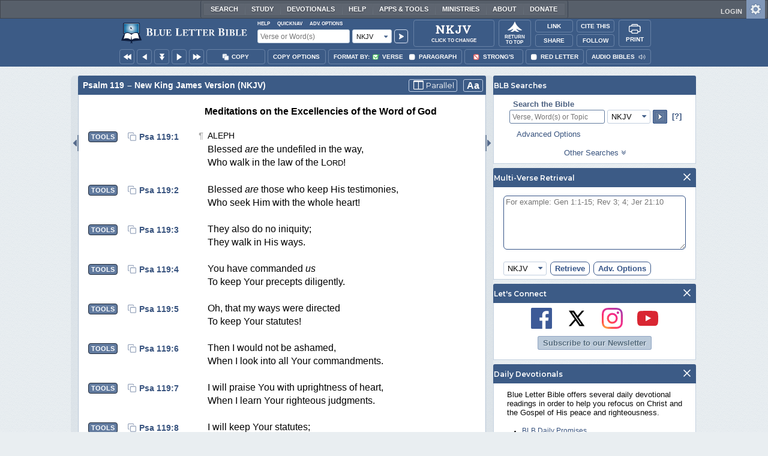

--- FILE ---
content_type: text/html;charset=UTF-8
request_url: https://www.blueletterbible.org/nkjv/psa/119/1/
body_size: 54352
content:
<!DOCTYPE html>
	<html lang="en">
	  <head>
	    <meta charset="utf-8" />
		<meta http-equiv="X-UA-Compatible" content="IE=edge" /><script type="text/javascript">/* <![CDATA[ */_cf_loadingtexthtml="<img alt=' ' src='/cf_scripts/scripts/ajax/resources/cf/images/loading.gif'/>";
_cf_contextpath="";
_cf_ajaxscriptsrc="/cf_scripts/scripts/ajax";
_cf_jsonprefix='//';
_cf_websocket_port=8708;
_cf_flash_policy_port=1243;
_cf_websocket_ssl_port=8788;
_cf_clientid='902CECD76611911A0CEFCDFFE129C965';/* ]]> */</script><script type="text/javascript" src="/cf_scripts/scripts/ajax/messages/cfmessage.js"></script>
<script type="text/javascript" src="/cf_scripts/scripts/ajax/package/cfajax.js"></script>

<script type="text/javascript">/* <![CDATA[ */
	ColdFusion.Ajax.importTag('CFAJAXPROXY');
/* ]]> */</script>

<script type="text/javascript">/* <![CDATA[ */
	var _cf_mBLB=ColdFusion.AjaxProxy.init('/cfblb/remoteExtensions/mBLB.cfc','mBLB');
	_cf_mBLB.prototype.setBodyFontSize=function(bodyFontSize) { return ColdFusion.AjaxProxy.invoke(this, "setBodyFontSize","", {bodyFontSize:bodyFontSize});};
	_cf_mBLB.prototype.setRtNavOrder=function(rtBubID,rtBubOrder) { return ColdFusion.AjaxProxy.invoke(this, "setRtNavOrder","", {rtBubID:rtBubID,rtBubOrder:rtBubOrder});};
	_cf_mBLB.prototype.setSessionSiteWideState=function(siteWideState,manualSize) { return ColdFusion.AjaxProxy.invoke(this, "setSessionSiteWideState","", {siteWideState:siteWideState,manualSize:manualSize});};
	_cf_mBLB.prototype.getRMAC_TenseDefinition=function(classification,definitionId) { return ColdFusion.AjaxProxy.invoke(this, "getRMAC_TenseDefinition","", {classification:classification,definitionId:definitionId});};
	_cf_mBLB.prototype.dailyPromiseDateIndex=function(dailyPromiseMonth) { return ColdFusion.AjaxProxy.invoke(this, "dailyPromiseDateIndex","", {dailyPromiseMonth:dailyPromiseMonth});};
	_cf_mBLB.prototype.setShowStrongsNonSticky=function(showStrongs) { return ColdFusion.AjaxProxy.invoke(this, "setShowStrongsNonSticky","", {showStrongs:showStrongs});};
	_cf_mBLB.prototype.dbdbgDateIndex=function(dbdbgMonth) { return ColdFusion.AjaxProxy.invoke(this, "dbdbgDateIndex","", {dbdbgMonth:dbdbgMonth});};
	_cf_mBLB.prototype.getToolTipContent=function(link,param) { return ColdFusion.AjaxProxy.invoke(this, "getToolTipContent","", {link:link,param:param});};
	_cf_mBLB.prototype.ping=function(t) { return ColdFusion.AjaxProxy.invoke(this, "ping","", {t:t});};
	_cf_mBLB.prototype.setBibleColor=function(bibleColor) { return ColdFusion.AjaxProxy.invoke(this, "setBibleColor","", {bibleColor:bibleColor});};
	_cf_mBLB.prototype.morneveDateIndex=function(morneveMonth) { return ColdFusion.AjaxProxy.invoke(this, "morneveDateIndex","", {morneveMonth:morneveMonth});};
	_cf_mBLB.prototype.getHPC_TenseDefinition=function(classification,definitionId) { return ColdFusion.AjaxProxy.invoke(this, "getHPC_TenseDefinition","", {classification:classification,definitionId:definitionId});};
	_cf_mBLB.prototype.setBodyGreekType=function(bodyGreekType) { return ColdFusion.AjaxProxy.invoke(this, "setBodyGreekType","", {bodyGreekType:bodyGreekType});};
	_cf_mBLB.prototype.setGreekTool=function(GreekTool) { return ColdFusion.AjaxProxy.invoke(this, "setGreekTool","", {GreekTool:GreekTool});};
	_cf_mBLB.prototype.closeWidget=function(bubbleID) { return ColdFusion.AjaxProxy.invoke(this, "closeWidget","", {bubbleID:bubbleID});};
	_cf_mBLB.prototype.setHebrewDiacritics=function(type) { return ColdFusion.AjaxProxy.invoke(this, "setHebrewDiacritics","", {type:type});};
	_cf_mBLB.prototype.setBodyFontType=function(bodyFontType) { return ColdFusion.AjaxProxy.invoke(this, "setBodyFontType","", {bodyFontType:bodyFontType});};
	_cf_mBLB.prototype.unSubDevos=function(devoId) { return ColdFusion.AjaxProxy.invoke(this, "unSubDevos","", {devoId:devoId});};
	_cf_mBLB.prototype.setDevoSubscriptions=function(devoIdModeList) { return ColdFusion.AjaxProxy.invoke(this, "setDevoSubscriptions","", {devoIdModeList:devoIdModeList});};
	_cf_mBLB.prototype.setGreekToolTheme=function(GreekToolTheme,CustomTheme) { return ColdFusion.AjaxProxy.invoke(this, "setGreekToolTheme","", {GreekToolTheme:GreekToolTheme,CustomTheme:CustomTheme});};
	_cf_mBLB.prototype.setViewport=function() { return ColdFusion.AjaxProxy.invoke(this, "setViewport","", {});};
	_cf_mBLB.prototype.setRedLetterNonSticky=function(redLetter) { return ColdFusion.AjaxProxy.invoke(this, "setRedLetterNonSticky","", {redLetter:redLetter});};
	_cf_mBLB.prototype.getConfirmContent=function(link,widgetID) { return ColdFusion.AjaxProxy.invoke(this, "getConfirmContent","", {link:link,widgetID:widgetID});};
	_cf_mBLB.prototype.fcbDateIndex=function(fcbMonth) { return ColdFusion.AjaxProxy.invoke(this, "fcbDateIndex","", {fcbMonth:fcbMonth});};
	_cf_mBLB.prototype.setBodyHebrewType=function(bodyHebrewType) { return ColdFusion.AjaxProxy.invoke(this, "setBodyHebrewType","", {bodyHebrewType:bodyHebrewType});};
	_cf_mBLB.prototype.setSquishy=function(Squishy) { return ColdFusion.AjaxProxy.invoke(this, "setSquishy","", {Squishy:Squishy});};
	_cf_mBLB.prototype.getRLD=function(mTranslation,mChapterID,mBibleIDList) { return ColdFusion.AjaxProxy.invoke(this, "getRLD","", {mTranslation:mTranslation,mChapterID:mChapterID,mBibleIDList:mBibleIDList});};
	_cf_mBLB.prototype.imgAlertClose=function() { return ColdFusion.AjaxProxy.invoke(this, "imgAlertClose","", {});};
	_cf_mBLB.prototype.setParaNonSticky=function(byVerse) { return ColdFusion.AjaxProxy.invoke(this, "setParaNonSticky","", {byVerse:byVerse});};
/* ]]> */</script>

<script type="text/javascript">/* <![CDATA[ */
	var _cf_mTools=ColdFusion.AjaxProxy.init('/cfblb/remoteExtensions/bible/mTools.cfc','mTools');
	_cf_mTools.prototype.setBibleOrder=function(versionID,versionOrder) { return ColdFusion.AjaxProxy.invoke(this, "setBibleOrder","", {versionID:versionID,versionOrder:versionOrder});};
	_cf_mTools.prototype.getToolContent=function(bibleTool,Translation,BibleID,additionalArgs) { return ColdFusion.AjaxProxy.invoke(this, "getToolContent","", {bibleTool:bibleTool,Translation:Translation,BibleID:BibleID,additionalArgs:additionalArgs});};
	_cf_mTools.prototype.verseHasSermonAudio=function(bibleID) { return ColdFusion.AjaxProxy.invoke(this, "verseHasSermonAudio","", {bibleID:bibleID});};
/* ]]> */</script>

<script type="text/javascript">/* <![CDATA[ */
	var _cf_mParallel=ColdFusion.AjaxProxy.init('/cfblb/remoteExtensions/bible/mParallel.cfc','mParallel');
	_cf_mParallel.prototype.setParallelPref=function(state,translation) { return ColdFusion.AjaxProxy.invoke(this, "setParallelPref","", {state:state,translation:translation});};
	_cf_mParallel.prototype.getBibleChapter=function(book,chapter,verShort,verseLayout) { return ColdFusion.AjaxProxy.invoke(this, "getBibleChapter","", {book:book,chapter:chapter,verShort:verShort,verseLayout:verseLayout});};
/* ]]> */</script>

<script type="text/javascript">/* <![CDATA[ */
	var _cf_appBarControls=ColdFusion.AjaxProxy.init('/cfblb/remoteExtensions/appBarControls.cfc','appBarControls');
	_cf_appBarControls.prototype.eventLogger=function(evData) { return ColdFusion.AjaxProxy.invoke(this, "eventLogger","", {evData:evData});};
	_cf_appBarControls.prototype.userRegistration=function(userEmail,userName,fName,userPass,userPass2,cid,Yenv) { return ColdFusion.AjaxProxy.invoke(this, "userRegistration","", {userEmail:userEmail,userName:userName,fName:fName,userPass:userPass,userPass2:userPass2,cid:cid,Yenv:Yenv});};
	_cf_appBarControls.prototype.sendLink=function(toEmail,sURL,subject,body) { return ColdFusion.AjaxProxy.invoke(this, "sendLink","", {toEmail:toEmail,sURL:sURL,subject:subject,body:body});};
	_cf_appBarControls.prototype.resendActivation=function() { return ColdFusion.AjaxProxy.invoke(this, "resendActivation","", {});};
	_cf_appBarControls.prototype.getGoBackPage=function(locationPathName) { return ColdFusion.AjaxProxy.invoke(this, "getGoBackPage","", {locationPathName:locationPathName});};
	_cf_appBarControls.prototype.updateBiblePicker=function(field,data) { return ColdFusion.AjaxProxy.invoke(this, "updateBiblePicker","", {field:field,data:data});};
	_cf_appBarControls.prototype.forgotPassword=function(userEmail) { return ColdFusion.AjaxProxy.invoke(this, "forgotPassword","", {userEmail:userEmail});};
	_cf_appBarControls.prototype.setBAudioShortURL=function(a,b,c) { return ColdFusion.AjaxProxy.invoke(this, "setBAudioShortURL","", {a:a,b:b,c:c});};
	_cf_appBarControls.prototype.getPageCitation=function(docLocation,docTitle) { return ColdFusion.AjaxProxy.invoke(this, "getPageCitation","", {docLocation:docLocation,docTitle:docTitle});};
	_cf_appBarControls.prototype.getLoggedOut=function() { return ColdFusion.AjaxProxy.invoke(this, "getLoggedOut","", {});};
	_cf_appBarControls.prototype.setCopyTSK=function(mBibleID,clipOptions,showStrongs,Translation) { return ColdFusion.AjaxProxy.invoke(this, "setCopyTSK","", {mBibleID:mBibleID,clipOptions:clipOptions,showStrongs:showStrongs,Translation:Translation});};
	_cf_appBarControls.prototype.setShortURL=function(docLocation) { return ColdFusion.AjaxProxy.invoke(this, "setShortURL","", {docLocation:docLocation});};
	_cf_appBarControls.prototype.setCopyText=function(copySelections,clipOptions,showStrongs,Translation,relatedStrongs) { return ColdFusion.AjaxProxy.invoke(this, "setCopyText","", {copySelections:copySelections,clipOptions:clipOptions,showStrongs:showStrongs,Translation:Translation,relatedStrongs:relatedStrongs});};
	_cf_appBarControls.prototype.setCAudioShortURL=function(CID) { return ColdFusion.AjaxProxy.invoke(this, "setCAudioShortURL","", {CID:CID});};
	_cf_appBarControls.prototype.userUpdate=function(userEmail,fName,lName,forth) { return ColdFusion.AjaxProxy.invoke(this, "userUpdate","", {userEmail:userEmail,fName:fName,lName:lName,forth:forth});};
	_cf_appBarControls.prototype.getLoggedIn=function(userEmail,userPass,stayFresh) { return ColdFusion.AjaxProxy.invoke(this, "getLoggedIn","", {userEmail:userEmail,userPass:userPass,stayFresh:stayFresh});};
/* ]]> */</script>

<script type="text/javascript">/* <![CDATA[ */
	var _cf_toolTipLocal=ColdFusion.AjaxProxy.init('/cfblb/remoteExtensions/toolTip/toolTipLocal.cfc','toolTipLocal');
	_cf_toolTipLocal.prototype.getScripture=function(pathName,queryString,htext,style) { return ColdFusion.AjaxProxy.invoke(this, "getScripture","", {pathName:pathName,queryString:queryString,htext:htext,style:style});};
/* ]]> */</script>

		<title>Psalm 119 (NKJV) - ALEPH. Blessed [are] the undefiled</title>
		
			<meta name="Description" content="Psalm 119 - ALEPH. Blessed [are] the undefiled in the way, Who walk in the law of the LORD!" />
		
		<meta name="HandheldFriendly" content="True" />
		<meta id="viewport" name="viewport" content="width=device-width, initial-scale=1.0" />

		

		<meta property="og:title" content="Psalm 119 :: New King James Version (NKJV)" />
		<meta property="og:image" content="https://www.blueletterbible.org/assets/images/blbFBpreview.jpg" />
		<meta property="og:type" content="article" />
		<meta property="og:url" content="https://www.blueletterbible.org/nkjv/psa/119/1/s_597001" />
		<meta property="og:site_name" content="Blue Letter Bible" />
		<meta property="og:description" content="Psalm 119 - ALEPH. Blessed [are] the undefiled in the way, Who walk in the law of the LORD!" />
		<meta property="fb:app_id" content="1441734249473003">

		<!-- Google+ Meta tags -->
		<meta itemprop="name" content="Psalm 119 :: New King James Version (NKJV)">
		<meta itemprop="description" content="Psalm 119 - ALEPH. Blessed [are] the undefiled in the way, Who walk in the law of the LORD!">
		<meta itemprop="image" content="https://www.blueletterbible.org/assets/images/blbFBpreview.jpg">

		<!-- Favicon, Apple Touch, and Microsoft Tile -->
		<link rel="apple-touch-icon-precomposed" sizes="57x57" href="/assets/images/favicon/apple-touch-icon-57x57.png" />
		<link rel="apple-touch-icon-precomposed" sizes="114x114" href="/assets/images/favicon/apple-touch-icon-114x114.png" />
		<link rel="apple-touch-icon-precomposed" sizes="72x72" href="/assets/images/favicon/apple-touch-icon-72x72.png" />
		<link rel="apple-touch-icon-precomposed" sizes="144x144" href="/assets/images/favicon/apple-touch-icon-144x144.png" />
		<link rel="apple-touch-icon-precomposed" sizes="60x60" href="/assets/images/favicon/apple-touch-icon-60x60.png" />
		<link rel="apple-touch-icon-precomposed" sizes="120x120" href="/assets/images/favicon/apple-touch-icon-120x120.png" />
		<link rel="apple-touch-icon-precomposed" sizes="76x76" href="/assets/images/favicon/apple-touch-icon-76x76.png" />
		<link rel="apple-touch-icon-precomposed" sizes="152x152" href="/assets/images/favicon/apple-touch-icon-152x152.png" />
		<link rel="icon" type="image/png" href="/assets/images/favicon/favicon-196x196.png" sizes="196x196" />
		<link rel="icon" type="image/png" href="/assets/images/favicon/favicon-96x96.png" sizes="96x96" />
		<link rel="icon" type="image/png" href="/assets/images/favicon/favicon-32x32.png" sizes="32x32" />
		<link rel="icon" type="image/png" href="/assets/images/favicon/favicon-16x16.png" sizes="16x16" />
		<link rel="icon" type="image/png" href="/assets/images/favicon/favicon-128.png" sizes="128x128" />
		<meta name="application-name" content="Blue Letter Bible"/>
		<meta name="msapplication-TileColor" content="#FFFFFF" />
		<meta name="msapplication-TileImage" content="/assets/images/favicon/mstile-144x144.png" />
		<meta name="msapplication-square70x70logo" content="/assets/images/favicon/mstile-70x70.png" />
		<meta name="msapplication-square150x150logo" content="/assets/images/favicon/mstile-150x150.png" />
		<meta name="msapplication-wide310x150logo" content="/assets/images/favicon/mstile-310x150.png" />
		<meta name="msapplication-square310x310logo" content="/assets/images/favicon/mstile-310x310.png" />

		
			<link href="https://www.blueletterbible.org/nkjv/psa/119/1/" rel="canonical" />
			
			
			
				<link rel="amphtml" href="https://www.blueletterbible.org/sample/nkjv/psa/119/1/">
			
			<link type="text/css" rel="stylesheet" href="/assets/css/layout-bible.css?tv=1768561524" />
		
					<link rel="stylesheet" href="/assets/css/bible.css?tv=1768561526" type="text/css" />
				
		
		
		<script src="https://use.fontawesome.com/dfb9a03635.js"></script>
		
		<script src='https://cdnjs.cloudflare.com/ajax/libs/dragula/3.7.3/dragula.min.js'></script>
		
		<link href="https://fonts.googleapis.com/css?family=Montserrat:400,500,600,700&display=swap" rel="stylesheet">
		<link href="https://fonts.googleapis.com/css2?family=Arbutus+Slab&display=swap" rel="stylesheet">

		
				<link rel="stylesheet" href="/assets/css/widgets/1001_blbSearch/blbSearch.css?tv=1768414920" type="text/css" />
			
				<link rel="stylesheet" href="/assets/css/widgets/1002_multiVerseRetrieval/multiVerseRetrieval.css?tv=1768414920" type="text/css" />
			
				<link rel="stylesheet" href="/assets/css/widgets/1015_socialNetworks/socialNetworks.css?tv=1768414920" type="text/css" />
			
				<link rel="stylesheet" href="/assets/css/widgets/1003_dailyDevotionals/dailyDevotionals.css?tv=1717779977" type="text/css" />
			
				<link rel="stylesheet" href="/assets/css/widgets/1004_dbrp/dbrp.css?tv=1717779977" type="text/css" />
			
				<link rel="stylesheet" href="/assets/css/widgets/1005_popularPages/popularPages.css?tv=1717779977" type="text/css" />
			
			<link rel="stylesheet" href="/assets/css/bibles/nkjvv.css?tv=1768414920" type="text/css" />
		
		<link type="text/css" rel="stylesheet" href="/assets/css/toolTip/BLBTagger.css?tv=1768561523" />

		
		<link type="text/css" rel="stylesheet" href="/assets/css/print.css?tv=1768414920" />

		<script type="text/javascript">if (top.location != location) {top.location.href = document.location.href;}</script>
		<script type="text/javascript" src="/assets/scripts/yui/build/yahoo/yahoo-min.js"></script>
		<script type="text/javascript" src="/assets/scripts/yui/build/yahoo-dom-event/yahoo-dom-event.js"></script>
		<script type="text/javascript" src="/assets/scripts/yui/build/selector/selector-min.js"></script>
		<script type="text/javascript" src="/assets/scripts/yui/build/event-delegate/event-delegate-min.js"></script>
		<script type="text/javascript" src="/assets/scripts/yui/build/animation/animation-min.js"></script>
		<script type="text/javascript" src="/assets/scripts/yui/build/dragdrop/dragdrop-min.js"></script>
		<script type="text/javascript" src="/assets/scripts/loadNext.js"></script>

		
		<script async src="https://securepubads.g.doubleclick.net/tag/js/gpt.js"></script>
		<script> window.googletag = window.googletag || {cmd: []}; </script>
	
			<script type="text/javascript">
				googletag.cmd.push(function() {
					googletag.defineSlot('/116025902/BLB_336x100_Partner', [336, 100], 'div-gpt-ad-BLB_336x100_Partner-1').addService(googletag.pubads());
					googletag.defineSlot('/116025902/BLB_300x250_LowRight1_Study', [300, 250], 'div-gpt-ad-300x250_LowRight1-1').addService(googletag.pubads());
					googletag.defineSlot('/116025902/BLB_300x250_LowRight2_Study', [300, 250], 'div-gpt-ad-300x250_LowRight2-1').addService(googletag.pubads());
					googletag.defineSlot('/116025902/BLB_300x250_MidRight1_Study', [300, 250], 'div-gpt-ad-300x250_MidRight1-1').addService(googletag.pubads());
					googletag.defineSlot('/116025902/BLB_300x250_STF', [300, 250], 'div-gpt-ad-300x250_STF-1').addService(googletag.pubads());
					googletag.pubads().collapseEmptyDivs();
					googletag.enableServices();
				});
			</script>
		

		<script type="text/javascript" src="/assets/scripts/queryCommandSupported.js"></script>

		
		<script type="text/javascript" src="/assets/scripts/base64.js?tv=1768414919"></script>
		
		<script type="text/javascript" src="/assets/scripts/polyFill.js?tv=1768414920"></script>
		
		<script type="text/javascript" src="/assets/scripts/blb.js?tv=1768414919"></script>
		
		<script type="text/javascript" src="/assets/scripts/blbProtoTypes.js?tv=1768414919"></script>

		<script type="text/javascript" src="/assets/scripts/clipboardjs/clipboard.js"></script>
		

		
		<script type="text/javascript" src="/assets/scripts/blbMenu.js?tv=1768414919"></script>
		
		<script type="text/javascript" src="/assets/scripts/blbResponsiveMenu.js?tv=1768414919"></script>
		
		<script type="text/javascript" src="/assets/scripts/contextBar.js?tv=1768414920"></script>
		
		<script type="text/javascript" src="/assets/scripts/rtNavBubbles.js?tv=1768414920"></script>

		
				<script src="/assets/scripts/widgets/1001_blbSearch/blbSearch.js?tv=1768414920" type="text/javascript"></script>
			
				<script src="/assets/scripts/widgets/1002_multiVerseRetrieval/multiVerseRetrieval.js?tv=1768414920" type="text/javascript"></script>
			
				<script src="/assets/scripts/widgets/1006_popularMedia/popularMedia.js?tv=1768414920" type="text/javascript"></script>
			
					<script src="/assets/scripts/conc.js?tv=1768414920" type="text/javascript"></script>
				
					<script src="/assets/scripts/vrsn.js?tv=1768414920" type="text/javascript"></script>
				
					<script src="/assets/scripts/tsk.js?tv=1768414920" type="text/javascript"></script>
				
					<script src="/assets/scripts/biblePage.js?tv=1768414919" type="text/javascript"></script>
				
					<script src="/assets/scripts/commPage.js?tv=1768414920" type="text/javascript"></script>
				
					<script src="/assets/scripts/sermonAudio.js?tv=1768414920" type="text/javascript"></script>
				
					<script src="/assets/scripts/contentTagger.js?tv=1768414920" type="text/javascript"></script>
				
					<script src="/assets/scripts/iro/iro.min.js?tv=1768414920" type="text/javascript"></script>
				
					<script src="/assets/scripts/interlinearColors.js?tv=1768414920" type="text/javascript"></script>
				
		<style type="text/css">
			:root {
			
				--ct-pronoun-secondary-color: #C7CBF5;
			
				--ct-article-primary-color: #9D0059;
			
				--ct-interjection-primary-color: #443A63;
			
				--ct-verb-primary-color: #03451E;
			
				--ct-verb-drop-shadow-color: #E4FFF4;
			
				--ct-verb-secondary-color: #A7F4D2;
			
				--ct-preposition-primary-color: #42712E;
			
				--ct-noun-secondary-color: #F9E3BE;
			
				--ct-conjunction-primary-color: #1D3947;
			
				--ct-noun-primary-color: #853B00;
			
				--ct-preposition-secondary-color: #C1EBAF;
			
				--ct-adverb-secondary-color: #DFBEE9;
			
				--ct-particle-drop-shadow-color: #E4FFFD;
			
				--ct-conjunction-secondary-color: #D4E7F1;
			
				--ct-interjection-drop-shadow-color: #F7F5FD;
			
				--ct-pronoun-primary-color: #252995;
			
				--ct-adjective-secondary-color: #F9C2C5;
			
				--ct-adjective-primary-color: #6B0D18;
			
				--ct-adjective-drop-shadow-color: #FFEFF0;
			
				--ct-article-secondary-color: #F6C2E7;
			
				--ct-preposition-drop-shadow-color: #F3FFEE;
			
				--ct-pronoun-drop-shadow-color: #EDEFFF;
			
				--ct-adverb-primary-color: #4B0867;
			
				--ct-article-drop-shadow-color: #FFF6FC;
			
				--ct-conjunction-drop-shadow-color: #F4FBFF;
			
				--ct-particle-secondary-color: #BAE9E6;
			
				--ct-interjection-secondary-color: #CEC3E9;
			
				--ct-adverb-drop-shadow-color: #FCF4FF;
			
				--ct-noun-drop-shadow-color: #FFF8EC;
			
				--ct-particle-primary-color: #03423E;
			
			}
		</style>

		

	
		<script async src="https://www.googletagmanager.com/gtag/js?id=G-ZN855X7LMQ"></script>
		<script>
		  window.dataLayer = window.dataLayer || [];
		  function gtag(){dataLayer.push(arguments);}
		  gtag('js', new Date());
		  gtag('set', 'content_group', 'Bible Pages');
		  gtag('config', 'G-ZN855X7LMQ');	// GA4
		  gtag('config', 'UA-11006531-6'); 	// GA-Universal
		</script>

		<!-- Matomo Tag Manager -->
		<script>
			var _mtm = window._mtm = window._mtm || [];
			_mtm.push({'mtm.startTime': (new Date().getTime()), 'event': 'mtm.Start'});
			(function() {
				var d=document, g=d.createElement('script'), s=d.getElementsByTagName('script')[0];
				g.async=true;
				g.src='https://cdn.matomo.cloud/blueletterbible.matomo.cloud/container_m8UtSje2.js';
				s.parentNode.insertBefore(g,s);
			})();
		</script>
		<!-- End Matomo Tag Manager -->
		
		
		
		<script type="text/javascript">
			window.cfLayout = "blbBibleLayout";
			let Translation = 'NKJV';
			if(typeof BLB == 'undefined') BLB = {};
			if(typeof BLB.Tagger == 'undefined') BLB.Tagger = {};
			BLB.Tagger.Translation = 'NKJV';
			window.bibleParallel = false;
			window.bibleParallelVersion = 'KJV';
			window.siteWideState = false;
			window.ShortName = 'Psa';
			window.Chapter = 119;
			window.isAudio = true;
			window.byVerse = true;
			window.redLetter = false;
			window.showStrongs	= null;
			window.hebrewMarks = 5;
			window.root = true;
			window.assetsSource = '/assets/';
			BLB.Bible.insertDefault = 'conc';
			BLB.contextBar.clipOptions = {order:'co_prv', refDelim:'co_rds', numDelim:'co_ndnd', misc:{co_abbrev:true, co_quoted:false, co_sqrbrkt:false, co_sblabbrev:false, co_endash:false}};
			BLB.copyOptions = BLB.contextBar.clipOptions;
		</script>
	</head>

	

	<body id="bodTag" class="bible morph-theme-lt fontTypeArial fontH_SBLHebrew fontG_Gentium">
		
		<script type="text/javascript">
			if(localStorage.getItem('blb_viewport') == null) localStorage.setItem('blb_viewport', false);
			var blb_viewport = JSON.parse(localStorage.getItem('blb_viewport'));
			if(blb_viewport) {
				document.querySelector('#bodTag').classList.add('viewport');
				document.querySelector('#viewport').setAttribute('content', 'width=1024');
			} else {
				document.querySelector('#bodTag').classList.remove('viewport');
				document.querySelector('#viewport').setAttribute('content', 'width=device-width, initial-scale=1.0');
			}
		</script>
		<div id="broughtBy" class="print_only"><p><img src="/assets/images/printBLB.svg" alt="Brought to you by the Blue Letter Bible" /></p></div>

		
<div id="appBar" class="topBar show-for-large">
	<div id="appContent">
		<div id="blbHome" data-ev-cat="AppBar" data-ev-action="BLB Logo Click" data-ev-label="BLB Logo Home Link [Desktop]">
			<a href="/"><img src="/assets/images/svg/blb-logo-appbar.svg" alt="Home" class="appspace_logo" /></a>
		</div>
		<div id="appSearch">
			<form action="/search/preSearch.cfm" name="appBarSearch" id="appBarSearch" method="post">
				<input type="hidden" name="t" value="NKJV" />
				<div class="appsearch-top">
					<div class="quicklinks">
						<span id="searchHelps01" data-ev-cat="AppBar" data-ev-action="Help Click" data-ev-label="Search Help Popup [Desktop]" alt="Click for Help">Help</span>
						<span id="appBarQN" data-ev-cat="AppBar" data-ev-action="QuickNav Click" data-ev-label="QuickNav Popup  [Desktop]" alt="Click for QuickNav">QuickNav</span>
						<span id="appBarAO" data-ev-cat="AppBar" data-ev-action="Adv. Options Click" data-ev-label="Adv. Options Popup [Desktop]" alt="Click for Advanced Search Options">Adv. Options</span>
					</div>
				</div>
				<div class="appsearch-bottom">
					<div>
						<input placeholder="Verse or Word(s)" type="text" name="Criteria" class="verse-input" />
					</div>
					
					<div id="selectBox">
						<div id="selectDropU" data-ev-cat="AppBar" data-ev-action="Translation Dropdown [Small] Click" data-ev-label="Translation Selection Dropdown [Small Desktop] Click">
							<div alt="Search NKJV" title="Search NKJV" id="selectedSearchDiv" class="appsearch-drop"><span>NKJV</span></div>
						</div>
						
					</div>
					<div>
						<input type="image" src="/assets/images/appBar_top/app_search_go.svg" class="app-search-go" alt="Go!" title="Go!" />
					</div>
				</div>
				
				<div class="hidden" id="appBarAdvOptMenu">
					<div>
						<div id="clearAppBarOptMenu">
							<a id="clearAppBarAnchorMenu">Clear Advanced Options</a>
						</div>
						<p>Search a pre-defined list</p>
						<p>
							<select size="1" name="csr">
								<option value="0" class="ddOption1">The Whole Bible</option>
								<option value="1" class="ddOption2">The Old Testament</option>
								<option value="9" class="ddOption2">The New Testament</option>
								<option value="00" class="ddOption1" disabled>&#x2500;&#x2500;&#x2500;&#x2500;&#x2500;&#x2500;&#x2500;&#x2500;&#x2500;&#x2500;&#x2500;&#x2500;&#x2500;&#x2500;</option>
								<option value="2">Pentateuch</option>
								<option value="3">Historical Books</option>
								<option value="4">Poetical Books</option>
								<option value="5">Wisdom Literature</option>
								<option value="6">Prophets</option>
								<option value="7">Major Prophets</option>
								<option value="8">Minor Prophets</option>
								<option value="00" class="ddOption1" disabled>&#x2500;&#x2500;&#x2500;&#x2500;&#x2500;&#x2500;&#x2500;&#x2500;&#x2500;&#x2500;&#x2500;&#x2500;&#x2500;&#x2500;</option>
								<option value="10">The Gospels</option>
								<option value="11">Luke-Acts</option>
								<option value="12">Pauline Epistles</option>
								<option value="13">General Epistles</option>
								<option value="14">Johannine Writings</option>
								<option value="00" class="ddOption1" disabled>&#x2500;&#x2500;&#x2500;&#x2500;&#x2500;&#x2500;&#x2500;&#x2500;&#x2500;&#x2500;&#x2500;&#x2500;&#x2500;&#x2500;</option>
								<option value="Gen">Genesis</option><option value="Exo">Exodus</option><option value="Lev">Leviticus</option><option value="Num">Numbers</option><option value="Deu">Deuteronomy</option><option value="Jos">Joshua</option><option value="Jdg">Judges</option><option value="Rth">Ruth</option><option value="1Sa">1 Samuel</option><option value="2Sa">2 Samuel</option><option value="1Ki">1 Kings</option><option value="2Ki">2 Kings</option><option value="1Ch">1 Chronicles</option><option value="2Ch">2 Chronicles</option><option value="Ezr">Ezra</option><option value="Neh">Nehemiah</option><option value="Est">Esther</option><option value="Job">Job</option><option value="Psa">Psalms</option><option value="Pro">Proverbs</option><option value="Ecc">Ecclesiastes</option><option value="Sng">Song of Songs</option><option value="Isa">Isaiah</option><option value="Jer">Jeremiah</option><option value="Lam">Lamentations</option><option value="Eze">Ezekiel</option><option value="Dan">Daniel</option><option value="Hos">Hosea</option><option value="Joe">Joel</option><option value="Amo">Amos</option><option value="Oba">Obadiah</option><option value="Jon">Jonah</option><option value="Mic">Micah</option><option value="Nah">Nahum</option><option value="Hab">Habakkuk</option><option value="Zep">Zephaniah</option><option value="Hag">Haggai</option><option value="Zec">Zechariah</option><option value="Mal">Malachi</option><option value="Mat">Matthew</option><option value="Mar">Mark</option><option value="Luk">Luke</option><option value="Jhn">John</option><option value="Act">Acts</option><option value="Rom">Romans</option><option value="1Co">1 Corinthians</option><option value="2Co">2 Corinthians</option><option value="Gal">Galatians</option><option value="Eph">Ephesians</option><option value="Phl">Philippians</option><option value="Col">Colossians</option><option value="1Th">1 Thessalonians</option><option value="2Th">2 Thessalonians</option><option value="1Ti">1 Timothy</option><option value="2Ti">2 Timothy</option><option value="Tit">Titus</option><option value="Phm">Philemon</option><option value="Heb">Hebrews</option><option value="Jas">James</option><option value="1Pe">1 Peter</option><option value="2Pe">2 Peter</option><option value="1Jo">1 John</option><option value="2Jo">2 John</option><option value="3Jo">3 John</option><option value="Jde">Jude</option><option value="Rev">Revelation</option>
							</select>
						</p>
						<hr />
						<p><b>OR</b> Select a range of biblical books</p>
						<p><span>From:</span></p>
						<p><select size="1" name="csrf">
							<option value="0" class="ddOption1">Select a Beginning Point</option>
							<option value="Gen">Genesis</option><option value="Exo">Exodus</option><option value="Lev">Leviticus</option><option value="Num">Numbers</option><option value="Deu">Deuteronomy</option><option value="Jos">Joshua</option><option value="Jdg">Judges</option><option value="Rth">Ruth</option><option value="1Sa">1 Samuel</option><option value="2Sa">2 Samuel</option><option value="1Ki">1 Kings</option><option value="2Ki">2 Kings</option><option value="1Ch">1 Chronicles</option><option value="2Ch">2 Chronicles</option><option value="Ezr">Ezra</option><option value="Neh">Nehemiah</option><option value="Est">Esther</option><option value="Job">Job</option><option value="Psa">Psalms</option><option value="Pro">Proverbs</option><option value="Ecc">Ecclesiastes</option><option value="Sng">Song of Songs</option><option value="Isa">Isaiah</option><option value="Jer">Jeremiah</option><option value="Lam">Lamentations</option><option value="Eze">Ezekiel</option><option value="Dan">Daniel</option><option value="Hos">Hosea</option><option value="Joe">Joel</option><option value="Amo">Amos</option><option value="Oba">Obadiah</option><option value="Jon">Jonah</option><option value="Mic">Micah</option><option value="Nah">Nahum</option><option value="Hab">Habakkuk</option><option value="Zep">Zephaniah</option><option value="Hag">Haggai</option><option value="Zec">Zechariah</option><option value="Mal">Malachi</option><option value="Mat">Matthew</option><option value="Mar">Mark</option><option value="Luk">Luke</option><option value="Jhn">John</option><option value="Act">Acts</option><option value="Rom">Romans</option><option value="1Co">1 Corinthians</option><option value="2Co">2 Corinthians</option><option value="Gal">Galatians</option><option value="Eph">Ephesians</option><option value="Phl">Philippians</option><option value="Col">Colossians</option><option value="1Th">1 Thessalonians</option><option value="2Th">2 Thessalonians</option><option value="1Ti">1 Timothy</option><option value="2Ti">2 Timothy</option><option value="Tit">Titus</option><option value="Phm">Philemon</option><option value="Heb">Hebrews</option><option value="Jas">James</option><option value="1Pe">1 Peter</option><option value="2Pe">2 Peter</option><option value="1Jo">1 John</option><option value="2Jo">2 John</option><option value="3Jo">3 John</option><option value="Jde">Jude</option><option value="Rev">Revelation</option>
						</select></p>
						<p><span>To:</span></p>
						<p><select size="1" name="csrt">
							<option value="0" class="ddOption1">Select an Ending Point</option>
							<option value="Gen">Genesis</option><option value="Exo">Exodus</option><option value="Lev">Leviticus</option><option value="Num">Numbers</option><option value="Deu">Deuteronomy</option><option value="Jos">Joshua</option><option value="Jdg">Judges</option><option value="Rth">Ruth</option><option value="1Sa">1 Samuel</option><option value="2Sa">2 Samuel</option><option value="1Ki">1 Kings</option><option value="2Ki">2 Kings</option><option value="1Ch">1 Chronicles</option><option value="2Ch">2 Chronicles</option><option value="Ezr">Ezra</option><option value="Neh">Nehemiah</option><option value="Est">Esther</option><option value="Job">Job</option><option value="Psa">Psalms</option><option value="Pro">Proverbs</option><option value="Ecc">Ecclesiastes</option><option value="Sng">Song of Songs</option><option value="Isa">Isaiah</option><option value="Jer">Jeremiah</option><option value="Lam">Lamentations</option><option value="Eze">Ezekiel</option><option value="Dan">Daniel</option><option value="Hos">Hosea</option><option value="Joe">Joel</option><option value="Amo">Amos</option><option value="Oba">Obadiah</option><option value="Jon">Jonah</option><option value="Mic">Micah</option><option value="Nah">Nahum</option><option value="Hab">Habakkuk</option><option value="Zep">Zephaniah</option><option value="Hag">Haggai</option><option value="Zec">Zechariah</option><option value="Mal">Malachi</option><option value="Mat">Matthew</option><option value="Mar">Mark</option><option value="Luk">Luke</option><option value="Jhn">John</option><option value="Act">Acts</option><option value="Rom">Romans</option><option value="1Co">1 Corinthians</option><option value="2Co">2 Corinthians</option><option value="Gal">Galatians</option><option value="Eph">Ephesians</option><option value="Phl">Philippians</option><option value="Col">Colossians</option><option value="1Th">1 Thessalonians</option><option value="2Th">2 Thessalonians</option><option value="1Ti">1 Timothy</option><option value="2Ti">2 Timothy</option><option value="Tit">Titus</option><option value="Phm">Philemon</option><option value="Heb">Hebrews</option><option value="Jas">James</option><option value="1Pe">1 Peter</option><option value="2Pe">2 Peter</option><option value="1Jo">1 John</option><option value="2Jo">2 John</option><option value="3Jo">3 John</option><option value="Jde">Jude</option><option value="Rev">Revelation</option>
						</select></p>
						<hr />
						<p><b>OR</b> Custom Selection:</p>
						<p><input type="text" title="Use semicolons to separate groups
Gen;Jdg;Psa-Mal
Rom 3-12; Mat 1:15;Mat 5:12-22
" name="cscs" value="" autocomplete="off" /></p>
						<p>Use semicolons to separate groups:<br /> 'Gen;Jdg;Psa-Mal' or 'Rom 3-12;Mat 1:15;Mat 5:12-22'</p>
					</div>
					<div class="menuOptionsArrow"><img src="/assets/images/menu/menuOptionsArrowTop.png" alt="decorative arrow" /></div>
					<div onClick="BLB.switchShowState('appBarAdvOptMenu');" class="menuOptionsClose"><img src="/assets/images/menu/menuOptionsClose_a.png" alt="Close Advanced Options" /></div>
				</div>
			</form>
		
		</div>
		
		<div id="appVersion" data-ev-cat="AppBar" data-ev-action="Translation Dropdown [Large] Click" data-ev-label="Translation Selection Dropdown [Large Desktop] Click">
			<p><span alt="Your Bible Version is the NKJV" class="bible-title">NKJV</span></p>
			<p><span class="bible-title-sub">Click to Change</span></p>
		</div>
		<div id="scrollTop" data-ev-cat="AppBar" data-ev-action="Return to Top Click" data-ev-label="Return to Top [Desktop] Click" onClick="window.scrollTo(0, 0);">
			<img src="/assets/images/appBar_top/return-top.svg" alt="Return to Top" class="topbar-icon">
			<p alt="Go to Top">Return to Top</p>
		</div>
		<div id="appSoc">
			<div class="appsocial-left">
				<a id="pageLink" data-ev-cat="AppBar" data-ev-action="Link this Page Click" data-ev-label="Link this Page [Desktop] Click">Link</a>
				<a id="appShare" data-ev-cat="AppBar" data-ev-action="Share this Page Click" data-ev-label="Share this Page [Desktop] Click">Share</a>
			</div>
			<div class="appsocial-right">
				<a id="pageCite" data-ev-cat="AppBar" data-ev-action="Cite this Page Click" data-ev-label="Cite this Page [Desktop] Click">Cite This</a>
				<a id="appFollow" data-ev-cat="AppBar" data-ev-action="Follow BLB Click" data-ev-label="Follow BLB [Desktop] Click">Follow</a>
			</div>
		</div>
		<div id="appPrint" data-ev-cat="AppBar" data-ev-action="Print this Page Click" data-ev-label="Print this Page [Desktop] Click" onClick="window.print();">
			<img src="/assets/images/appBar_top/print-icon.svg" alt="Printer Icon" class="topbar-icon">
			<p alt="Printable Page">Print</p>
		</div>
	</div>
</div>


	<div id="contextBarT" class="show-for-large">
		<div class="context-btn-group">

			<div class="navBibleButtons">			
				
				<a id="ctxtPB" class="context-btn" href="/nkjv/job/1/1/" title="Previous Book (Job 1)" data-ev-cat="Bible" data-ev-action="Context Bar Previous Book Click" data-ev-label="Context Bar Previous Book Click [Desktop]" alt="Previous Book">
					<svg xmlns="http://www.w3.org/2000/svg" viewBox="0 0 12 10" class="context-icon"><path fill-rule="evenodd" d="M6.882 5.734v3.29l-6.28-4.23 6.28-4.23v3.29L11.767.562v8.461l-4.885-3.29Z" clip-rule="evenodd"/></svg>
				</a>
				
				<a id="ctxtPC" class="context-btn" href="/nkjv/psa/118/1/" data-ev-cat="Bible" data-ev-action="Context Bar Previous Chapter Click" data-ev-label="Context Bar Previous Chapter Click [Desktop]" alt="Previous Chapter" title="Previous Chapter (Psalm 118)">
					<svg xmlns="http://www.w3.org/2000/svg" viewBox="0 0 7 10" class="context-icon ct-small"><path d="M.35 4.879 6.63.649v8.46L.35 4.88Z"/></svg>
				</a>
				
				<a id="ctxtQN" class="context-btn" data-ev-cat="Bible" data-ev-action="Context Bar Quick Nav Click" data-ev-label="Context Bar Quick Nav Click [Desktop]" alt="Quick Nav" title="Quick Nav">
					<svg xmlns="http://www.w3.org/2000/svg" viewBox="0 0 10 12" class="context-icon ct-small"><path fill-rule="evenodd" d="M5.97 5.298h3.29L5.03 11.58.798 5.299h3.29L.8.413h8.46L5.97 5.298Z" clip-rule="evenodd"/></svg>
				</a>
				
				<a id="ctxtNC" class="context-btn" href="/nkjv/psa/120/1/" data-ev-cat="Bible" data-ev-action="Context Bar Next Chapter Click" data-ev-label="Context Bar Next Chapter Click [Desktop]" alt="Next Chapter" title="Next Chapter (Psalm 120)">
					<svg xmlns="http://www.w3.org/2000/svg" viewBox="0 0 7 9" class="context-icon ct-small marLeft2"><path d="M6.625 4.448.345 8.68V.218l6.28 4.23Z"/></svg>
				</a>
				
				<a id="ctxtNB" class="context-btn" href="/nkjv/pro/1/1/" data-ev-cat="Bible" data-ev-action="Context Bar Next Book Click" data-ev-label="Context Bar Next Book Click [Desktop]" alt="Next Book" title="Next Book (Proverbs 1)">
					<svg xmlns="http://www.w3.org/2000/svg" viewBox="0 0 12 10" class="context-icon"><path fill-rule="evenodd" d="m5.583 9.024 6.28-4.23-6.28-4.23v3.29L.698.563v8.46l4.885-3.29v3.29Z" clip-rule="evenodd"/></svg>
				</a>
			</div>
	
			
			<div id="copyAct" class="context-btn cn-text" data-clipboard data-ev-cat="Bible" data-ev-action="Context Bar Copy Click" data-ev-label="Context Bar Copy Click [Desktop]" alt="Copy Verses">
				<svg fill="none" xmlns="http://www.w3.org/2000/svg" viewBox="0 0 12 12" class="icon-inner icon-inner-left"><g clip-path="url(#a)"><rect x="1.063" y="1.063" width="6.985" height="6.985" rx="1.063" fill="#fff"/><rect x="3.947" y="4.1" width="7.137" height="6.985" rx="1.063" fill="#fff"/><path d="M2 8c-.55 0-1-.45-1-1V2c0-.55.45-1 1-1h5c.55 0 1 .45 1 1M5 4h5a1 1 0 0 1 1 1v5a1 1 0 0 1-1 1H5a1 1 0 0 1-1-1V5a1 1 0 0 1 1-1Z" stroke="#99A6BD" stroke-linecap="round" stroke-linejoin="round"/></g><defs><clipPath id="a"><path fill="#fff" d="M0 0h12v12H0z"/></clipPath></defs></svg>Copy
			</div>
			
			<div id="copyOpt" class="context-btn cn-text" data-ev-cat="Bible" data-ev-action="Context Bar Copy Options Click" data-ev-label="Context Bar Copy Options Click [Desktop]" alt="Copy Options">Copy Options</div>
	
			
			<div id="byVerse" class="context-btn cn-text " data-ev-cat="Bible" data-ev-action="Context Bar Formatting Toggle Click" data-ev-label="Context Bar Formatting Toggle Click [Desktop]" alt="Format by Verse or Paragraph">
				<span class="marRight5">Format by:</span>
			
				<span class="cb checked">
				
					<svg xmlns="http://www.w3.org/2000/svg" viewBox="0 0 14 11" class="checkDisabled icon-inner icon-inner-left"><rect width="9.618" height="9.618" x=".691" y=".691" stroke-width="1.382" rx="2.073"/><path stroke-width="1.75" d="m1.619 1.381 8 8"/></svg>
					
				
					<svg xmlns="http://www.w3.org/2000/svg" viewBox="0 0 14 11" class="checkOff icon-inner icon-inner-left"><rect width="11" height="11" rx="2.764"/></svg>
				
					<svg xmlns="http://www.w3.org/2000/svg" viewBox="0 0 14 11" class="checkOn icon-inner icon-inner-left"><g clip-path="url(#clip-verse)"><rect width="9.618" height="9.618" x=".691" y=".691"  stroke-width="1.382" rx="2.073"/><path d="M13.265.231a.653.653 0 0 1 .162.249.736.736 0 0 1 0 .31c.02.098.02.198 0 .296a.653.653 0 0 1-.162.248L6.639 8.322a.677.677 0 0 1-.235.171.661.661 0 0 1-.56 0 .677.677 0 0 1-.235-.17L2.664 5.215a.765.765 0 0 1-.22-.544.797.797 0 0 1 .455-.732.675.675 0 0 1 .796.174l2.43 2.562 6.11-6.445a.678.678 0 0 1 .235-.17.659.659 0 0 1 .515-.016c.09.039.17.097.236.17l.044.016Z"/></g><defs><clipPath id="clip-verse"><path d="M0 0h14v11H0z"/></clipPath></defs></svg>
				</span>
				<span class="marRight10">Verse</span>
			
				<span class="cb ">
				
					<svg xmlns="http://www.w3.org/2000/svg" viewBox="0 0 14 11" class="checkDisabled icon-inner icon-inner-left"><rect width="9.618" height="9.618" x=".691" y=".691" stroke-width="1.382" rx="2.073"/><path stroke-width="1.75" d="m1.619 1.381 8 8"/></svg>
				
					<svg xmlns="http://www.w3.org/2000/svg" viewBox="0 0 14 11" class="checkOff icon-inner icon-inner-left"><rect width="11" height="11" rx="2.764"/></svg>
				
					<svg xmlns="http://www.w3.org/2000/svg" viewBox="0 0 14 11" class="checkOn icon-inner icon-inner-left"><g clip-path="url(#clip-para)"><rect width="9.618" height="9.618" x=".691" y=".691" stroke-width="1.382" rx="2.073"/><path d="M13.265.231a.653.653 0 0 1 .162.249.736.736 0 0 1 0 .31c.02.098.02.198 0 .296a.653.653 0 0 1-.162.248L6.639 8.322a.677.677 0 0 1-.235.171.661.661 0 0 1-.56 0 .677.677 0 0 1-.235-.17L2.664 5.215a.765.765 0 0 1-.22-.544.797.797 0 0 1 .455-.732.675.675 0 0 1 .796.174l2.43 2.562 6.11-6.445a.678.678 0 0 1 .235-.17.659.659 0 0 1 .515-.016c.09.039.17.097.236.17l.044.016Z"/></g><defs><clipPath id="clip-para"><path d="M0 0h14v11H0z"/></clipPath></defs></svg>
				</span>
				<span>Paragraph</span>
			</div>
			
			<div id="showStrongs" class="cb disabled context-btn cn-text" data-ev-cat="Bible" data-ev-action="Context Bar Show Strongs Click" data-ev-label="Context Bar Show Strongs Click [Desktop]" alt="Show Strongs">
			
				<svg xmlns="http://www.w3.org/2000/svg" viewBox="0 0 14 11" class="checkDisabled icon-inner icon-inner-left"><rect width="9.618" height="9.618" x=".691" y=".691" stroke-width="1.382" rx="2.073"/><path stroke-width="1.75" d="m1.619 1.381 8 8"/></svg>
			
				<svg xmlns="http://www.w3.org/2000/svg" viewBox="0 0 14 11" class="checkOff icon-inner icon-inner-left"><rect width="11" height="11" rx="2.764"/></svg>
			
				<svg xmlns="http://www.w3.org/2000/svg" viewBox="0 0 14 11" class="checkOn icon-inner icon-inner-left">
					<g clip-path="url(#clip-strongs)">
						<rect width="9.618" height="9.618" x=".691" y=".691" stroke-width="1.382" rx="2.073"/>
						<path d="M13.265.231a.653.653 0 0 1 .162.249.736.736 0 0 1 0 .31c.02.098.02.198 0 .296a.653.653 0 0 1-.162.248L6.639 8.322a.677.677 0 0 1-.235.171.661.661 0 0 1-.56 0 .677.677 0 0 1-.235-.17L2.664 5.215a.765.765 0 0 1-.22-.544.797.797 0 0 1 .455-.732.675.675 0 0 1 .796.174l2.43 2.562 6.11-6.445a.678.678 0 0 1 .235-.17.659.659 0 0 1 .515-.016c.09.039.17.097.236.17l.044.016Z"/></g>
						<defs>
							<clipPath id="clip-strongs">
								<path d="M0 0h14v11H0z"/>
							</clipPath>
						</defs>
					</svg>
				Strong's
			</div>
			
			<div id="redLetter" class="cb  context-btn cn-text" data-ev-cat="Bible" data-ev-action="Context Bar Red Letter Toggle Click" data-ev-label="Context Bar Red Letter Toggle Click [Desktop]" alt="Red Letter On">
			
				<svg xmlns="http://www.w3.org/2000/svg" viewBox="0 0 14 11" class="checkDisabled icon-inner icon-inner-left"><rect width="9.618" height="9.618" x=".691" y=".691" stroke-width="1.382" rx="2.073"/><path stroke-width="1.75" d="m1.619 1.381 8 8"/></svg>
			
				<svg xmlns="http://www.w3.org/2000/svg" viewBox="0 0 14 11" class="checkOff icon-inner icon-inner-left"><rect width="11" height="11" rx="2.764"/></svg>
			
				<svg xmlns="http://www.w3.org/2000/svg" viewBox="0 0 14 11" class="checkOn icon-inner icon-inner-left"><g clip-path="url(#clip-redletter)"><rect width="9.618" height="9.618" x=".691" y=".691"  stroke-width="1.382" rx="2.073"/><path d="M13.265.231a.653.653 0 0 1 .162.249.736.736 0 0 1 0 .31c.02.098.02.198 0 .296a.653.653 0 0 1-.162.248L6.639 8.322a.677.677 0 0 1-.235.171.661.661 0 0 1-.56 0 .677.677 0 0 1-.235-.17L2.664 5.215a.765.765 0 0 1-.22-.544.797.797 0 0 1 .455-.732.675.675 0 0 1 .796.174l2.43 2.562 6.11-6.445a.678.678 0 0 1 .235-.17.659.659 0 0 1 .515-.016c.09.039.17.097.236.17l.044.016Z"/></g><defs><clipPath id="clip-redletter"><path d="M0 0h14v11H0z"/></clipPath></defs></svg>
				Red Letter
			</div>
			
			<div id="audioAct" class="context-btn cn-text" data-ev-cat="Bible" data-ev-action="Context Bar Audio Bible Click" data-ev-label="Context Bar Audio Bible Click [Desktop]" alt="Listen to the Bible">Audio Bibles
				<svg xmlns="http://www.w3.org/2000/svg" fill="none" viewBox="0 0 15 11" class="icon-inner icon-inner-right"><g clip-path="url(#clip-listen)"><path class="listen-stroke" stroke-linecap="round" stroke-linejoin="round" stroke-miterlimit="10" d="M9.8 3.2c1.2 1.2 1.2 3.2 0 4.5M12 1c2.5 2.5 2.5 6.5 0 9M6.9 1 3.7 3.6H1.2v3.8h2.5l3.2 2.5V1Z"/></g><defs><clipPath id="clip-listen"><path class="listen-fill" d="M0 0h15v11H0z"/></clipPath></defs></svg>
			</div>

			<div id="audioVerSel" class="hidden">
				<div><img src="/assets/images/appBar_top/appSearchArrowUp.png" alt="App Search Arrow Up" />
					<span title="kjv_n">KJV (Narrated)</span>
					<span title="nkjv_n">NKJV (Narrated)</span>
					<span title="nkjv_d">NKJV (Dramatized)</span>
					<span title="nlt_d">NLT (Dramatized)</span>
					<span title="niv_n">NIV (Narrated)</span>
					<span title="esv_n">ESV (Narrated)</span>
					<span title="nasb_n">NASB95 (Narrated)</span>
				</div>
				<div>
					<span title="rvr60_n">RVR60 (Espa&ntilde;ol)</span>
					<span title="nav_n">NAV (Arabic)</span>
				</div>
			</div>
		</div>
	</div>

<div class="hidden" id="copyOptions">
	<div>
		<img src="/assets/images/svg/close-icon__blue.svg" class="copy-close">
		<table cellspacing="0" cellpadding="0" border="0">
			<tbody>
				<tr>
					<td>
						<div>Line-By-Line Order:</div>
						<div>
							<div id="co_llvr"><img alt="Line-By-Line Verse-Reference" class="coOrder" src="/assets/images/svg/contextBar/copyOptions/radioOff.svg" />Verse-Reference</div>
							<div id="co_llrv"><img alt="Line-By-Line Reference-Verse" class="coOrder" src="/assets/images/svg/contextBar/copyOptions/radioOff.svg" />Reference-Verse</div>
							<div id="co_llsl"><img alt="Line-By-Line Separate Line" class="coOrder" src="/assets/images/svg/contextBar/copyOptions/radioOff.svg" />Separate Line</div>
							<div id="co_llvo"><img alt="Line-By-Line Verse Only" class="coOrder" src="/assets/images/svg/contextBar/copyOptions/radioOff.svg" />Verse Only</div>
							<div id="co_llro"><img alt="Line-By-Line Reference Only" class="coOrder" src="/assets/images/svg/contextBar/copyOptions/radioOff.svg" />Reference Only</div>
						</div>
					</td>
					<td>
						<div>Reference Delimiters:</div>
						<div>
							<div id="co_rdn"><img alt="No Reference Delimiters" class="refDelim" src="/assets/images/svg/contextBar/copyOptions/radioOff.svg" />None &#8212; Jhn 1:1 KJV</div>
							<div id="co_rds"><img alt="Square Reference Delimiters" class="refDelim" src="/assets/images/svg/contextBar/copyOptions/radioOn.svg" />Square &#8212; [Jhn 1:1 KJV]</div>
							<div id="co_rdc"><img alt="Curly Reference Delimiters" class="refDelim" src="/assets/images/svg/contextBar/copyOptions/radioOff.svg" />Curly &#8212; {Jhn 1:1 KJV}</div>
							<div id="co_rdp"><img alt="Parenthesis Reference Delimiters" class="refDelim" src="/assets/images/svg/contextBar/copyOptions/radioOff.svg" />Parens &#8212; (Jhn 1:1 KJV)</div>
						</div>
					</td>
				</tr>
				<tr>
					<td>
						<div>Paragraph Order:</div>
						<div>
							<div id="co_pvr"><img alt="Paragraph Verse-Reference" class="coOrder" src="/assets/images/svg/contextBar/copyOptions/radioOff.svg" />Verse-Reference</div>
							<div id="co_prv"><img alt="Paragraph Reference-Verse" class="coOrder" src="/assets/images/svg/contextBar/copyOptions/radioOn.svg" />Reference-Verse</div>
							<div id="co_pro"><img alt="Paragraph Reference-Only" class="coOrder" src="/assets/images/svg/contextBar/copyOptions/radioOff.svg" />Reference-Only</div>
						</div>
					</td>
					<td>
						<div>Number Delimiters:<span style="color:#c02;">*</span></div>
						<div>
							<div id="co_ndnn"><img alt="No Verse Numbers" class="numDelim" src="/assets/images/svg/contextBar/copyOptions/radioOff.svg" />No Number</div>
							<div id="co_ndnd"><img alt="No Verse Delimeters" class="numDelim" src="/assets/images/svg/contextBar/copyOptions/radioOn.svg" />No Delimiter &#8212; 15</div>
							<div id="co_nds"><img alt="Square Verse Delimiters" class="numDelim" src="/assets/images/svg/contextBar/copyOptions/radioOff.svg" />Square &#8212; [15]</div>
							<div id="co_ndc"><img alt="Curly Verse Delimiters" class="numDelim" src="/assets/images/svg/contextBar/copyOptions/radioOff.svg" />Curly &#8212; {15}</div>
							<div id="co_ndp"><img alt="Parenthesis Verse Delimiters" class="numDelim" src="/assets/images/svg/contextBar/copyOptions/radioOff.svg" />Parens &#8212; (15)</div>
						</div>
					</td>
				</tr>
				<tr>
					<td>
						<div>Other Options:</div>
						<div>
							<div id="co_abbrev"><img alt="Abbreviate Books" src="/assets/images/svg/contextBar/copyOptions/checkOn.svg" />Abbreviate Books</div>
							<div id="co_sblabbrev"><img alt="Use SBL Abbrev." src="/assets/images/svg/contextBar/copyOptions/checkOff.svg" />Use SBL Abbrev.</div>
							<div id="co_endash"><img alt="En dash not Hyphen" src="/assets/images/svg/contextBar/copyOptions/checkOff.svg" />En dash not Hyphen</div>
						</div>
					</td>
					<td>
						<div>&nbsp;</div>
						<div>
							<div>&nbsp;</div>
							<div id="co_quoted"><img alt="Quotes Around Verses" src="/assets/images/svg/contextBar/copyOptions/checkOff.svg" />Quotes Around Verses</div>
							<div id="co_sqrbrkt"><img alt="Remove Square Brackets" src="/assets/images/svg/contextBar/copyOptions/checkOff.svg" />Remove Square Brackets</div>						</div>
					</td>
				</tr>
			</tbody>
		</table>
		<div>
			<table cellspacing="0" cellpadding="0" border="0">
				<tbody>
					<tr>
						<td><div id="co_selAll">Select All Verses</div></td>
						<td><div id="co_selNone">Clear All Verses</div></td>
					</tr>
				</tbody>
			</table><br />
			<p style="color:#c02;">* 'Number Delimiters' only apply to 'Paragraph Order'</p>
			<p style="color:#c02;">* 'Remove Square Brackets' does not apply to the Amplified Bible</p>
		</div>
	</div>
</div>




<nav class="nav-menu top show-for-large" id="menuTop" role="navigation">
	<ul class="nav-menu__list" id="menuBlock">
		<li><a class="nav-menu__link" data-ev-cat="Navigation" data-ev-action="Search Menu Click" data-ev-label="Search Menu Click [Desktop NavBar]" href="/search.cfm" id="MM_search">Search</a></li>
		<li><a class="nav-menu__link" data-ev-cat="Navigation" data-ev-action="Study Menu Click" data-ev-label="Study Menu Click [Desktop NavBar]" href="/study.cfm" id="MM_study">Study</a></li>
		<li><a class="nav-menu__link" data-ev-cat="Navigation" data-ev-action="Devotionals Menu Click" data-ev-label="Devotionals Menu Click [Desktop NavBar]" href="/devotionals/" id="MM_devotions">Devotionals</a></li>
		<li><a class="nav-menu__link" data-ev-cat="Navigation" data-ev-action="Help Menu Click" data-ev-label="Help Menu Click [Desktop NavBar]" href="/help.cfm" id="MM_help">Help</a></li>
		<li><a class="nav-menu__link" data-ev-cat="Navigation" data-ev-action="Apps-Tools Menu Click" data-ev-label="Products Menu Click [Desktop NavBar]" href="/apps-tools.cfm" id="MM_apps">Apps & Tools</a></li>
		<li><a class="nav-menu__link" data-ev-cat="Navigation" data-ev-action="Ministries Menu Click" data-ev-label="Ministries Menu Click [Desktop NavBar]" href="/ministries.cfm" id="MM_ministry">Ministries</a></li>
		<li><a class="nav-menu__link" data-ev-cat="Navigation" data-ev-action="About Menu Click" data-ev-label="About Menu Click [Desktop NavBar]" href="/about/" id="MM_about">About</a></li>
		<li><a target="_blank" class="nav-menu__link" data-ev-cat="Navigation" data-ev-action="Donate Menu Click" data-ev-label="Donate Menu Click [Desktop NavBar]" href="/donate/" id="MM_donations">Donate</a></li>
	</ul>

	
	<div id="searchDrop" class="menuDrop hidden">
		<div class="blue-bg">
			<div>
				<div class="row">
					<div class="column small-12">
						<h3 class="section-title text-center">Search</h3>
					</div>
					<button class="close drop-close">
						<svg width="20" height="20" viewBox="0 0 20 20" fill="none" xmlns="http://www.w3.org/2000/svg">
							<path d="M15 5L5 15M5 5L15 15" stroke="#516D94" stroke-width="1.66667" stroke-linecap="round" stroke-linejoin="round"/>
						</svg>
					</button>
				</div>
				<div class="row align-center">
					<table><tbody><tr>
						<td class="col1">
							<h2 class="sub-section-title">Bible Search</h2>
							<form action="/search/preSearch.cfm" name="menuBibleSearch" id="menuBibleSearch" method="post">
								<input type="hidden" name="t" value="NKJV" />
								<div class="searchInputs">
									<table><tbody><tr>
										<td id="menuWordsSearchInput">
											<input placeholder="Verse, Word(s) or Topic" type="text" name="Criteria" value="" autocomplete="off" />
										</td>
										<td id="menuWordsSelectBox">
											<div id="menuSelectDropU">
												<div alt="Search NKJV" title="Search NKJV" id="menuSelectedSearchDiv" class="appsearch-drop"><span>NKJV</span></div>
											</div>
											
										</td>
										<td id="menuWordsSubmit">
											<input type="image" src="/assets/images/search/searchBtn_a.png" /><a rel="helps.searchPrime">&nbsp;[?]</a>
										</td>
									</tr></table>
		
									<div id="advOptDivMenu">
										<button id="shAdvOptMenu" type="button">Advanced Options</button>
										<p id="clrAdvOptMenu" class="alert hidden">There are options set in 'Advanced Options'</p>
		
										<div id="advOptMenu" class="hidden">
											<div>
												<div id="clearOptMenu"><a id="clearAnchorMenu">Clear Advanced Options</a></div>
													<p>Search a pre-defined list</p>
													<p><select size="1" name="csr">
														<option selected="true" value="0" class="ddOption1">The Whole Bible</option>
														<option value="1" class="ddOption2">The Old Testament</option>
														<option value="9" class="ddOption2">The New Testament</option>
														<option value="00" class="ddOption1" disabled>&#x2500;&#x2500;&#x2500;&#x2500;&#x2500;&#x2500;&#x2500;&#x2500;&#x2500;&#x2500;&#x2500;&#x2500;&#x2500;&#x2500;</option>
														<option value="2">Pentateuch</option>
														<option value="3">Historical Books</option>
														<option value="4">Poetical Books</option>
														<option value="5">Wisdom Literature</option>
														<option value="6">Prophets</option>
														<option value="7">Major Prophets</option>
														<option value="8">Minor Prophets</option>
														<option value="00" class="ddOption1" disabled>&#x2500;&#x2500;&#x2500;&#x2500;&#x2500;&#x2500;&#x2500;&#x2500;&#x2500;&#x2500;&#x2500;&#x2500;&#x2500;&#x2500;</option>
														<option value="10">The Gospels</option>
														<option value="11">Luke-Acts</option>
														<option value="12">Pauline Epistles</option>
														<option value="13">General Epistles</option>
														<option value="14">Johannine Writings</option>
														<option value="00" class="ddOption1" disabled>&#x2500;&#x2500;&#x2500;&#x2500;&#x2500;&#x2500;&#x2500;&#x2500;&#x2500;&#x2500;&#x2500;&#x2500;&#x2500;&#x2500;</option>
														<option value="Gen">Genesis</option><option value="Exo">Exodus</option><option value="Lev">Leviticus</option><option value="Num">Numbers</option><option value="Deu">Deuteronomy</option><option value="Jos">Joshua</option><option value="Jdg">Judges</option><option value="Rth">Ruth</option><option value="1Sa">1 Samuel</option><option value="2Sa">2 Samuel</option><option value="1Ki">1 Kings</option><option value="2Ki">2 Kings</option><option value="1Ch">1 Chronicles</option><option value="2Ch">2 Chronicles</option><option value="Ezr">Ezra</option><option value="Neh">Nehemiah</option><option value="Est">Esther</option><option value="Job">Job</option><option value="Psa">Psalms</option><option value="Pro">Proverbs</option><option value="Ecc">Ecclesiastes</option><option value="Sng">Song of Songs</option><option value="Isa">Isaiah</option><option value="Jer">Jeremiah</option><option value="Lam">Lamentations</option><option value="Eze">Ezekiel</option><option value="Dan">Daniel</option><option value="Hos">Hosea</option><option value="Joe">Joel</option><option value="Amo">Amos</option><option value="Oba">Obadiah</option><option value="Jon">Jonah</option><option value="Mic">Micah</option><option value="Nah">Nahum</option><option value="Hab">Habakkuk</option><option value="Zep">Zephaniah</option><option value="Hag">Haggai</option><option value="Zec">Zechariah</option><option value="Mal">Malachi</option><option value="Mat">Matthew</option><option value="Mar">Mark</option><option value="Luk">Luke</option><option value="Jhn">John</option><option value="Act">Acts</option><option value="Rom">Romans</option><option value="1Co">1 Corinthians</option><option value="2Co">2 Corinthians</option><option value="Gal">Galatians</option><option value="Eph">Ephesians</option><option value="Phl">Philippians</option><option value="Col">Colossians</option><option value="1Th">1 Thessalonians</option><option value="2Th">2 Thessalonians</option><option value="1Ti">1 Timothy</option><option value="2Ti">2 Timothy</option><option value="Tit">Titus</option><option value="Phm">Philemon</option><option value="Heb">Hebrews</option><option value="Jas">James</option><option value="1Pe">1 Peter</option><option value="2Pe">2 Peter</option><option value="1Jo">1 John</option><option value="2Jo">2 John</option><option value="3Jo">3 John</option><option value="Jde">Jude</option><option value="Rev">Revelation</option>
													</select></p>
													<hr />
													<p><b>OR</b> Select a range of biblical books</p>
													<p><span>From:</span></p>
													<p><select size="1" name="csrf">
														<option selected="true" value="0" class="ddOption1">Select a Beginning Point</option>
														<option value="Gen">Genesis</option><option value="Exo">Exodus</option><option value="Lev">Leviticus</option><option value="Num">Numbers</option><option value="Deu">Deuteronomy</option><option value="Jos">Joshua</option><option value="Jdg">Judges</option><option value="Rth">Ruth</option><option value="1Sa">1 Samuel</option><option value="2Sa">2 Samuel</option><option value="1Ki">1 Kings</option><option value="2Ki">2 Kings</option><option value="1Ch">1 Chronicles</option><option value="2Ch">2 Chronicles</option><option value="Ezr">Ezra</option><option value="Neh">Nehemiah</option><option value="Est">Esther</option><option value="Job">Job</option><option value="Psa">Psalms</option><option value="Pro">Proverbs</option><option value="Ecc">Ecclesiastes</option><option value="Sng">Song of Songs</option><option value="Isa">Isaiah</option><option value="Jer">Jeremiah</option><option value="Lam">Lamentations</option><option value="Eze">Ezekiel</option><option value="Dan">Daniel</option><option value="Hos">Hosea</option><option value="Joe">Joel</option><option value="Amo">Amos</option><option value="Oba">Obadiah</option><option value="Jon">Jonah</option><option value="Mic">Micah</option><option value="Nah">Nahum</option><option value="Hab">Habakkuk</option><option value="Zep">Zephaniah</option><option value="Hag">Haggai</option><option value="Zec">Zechariah</option><option value="Mal">Malachi</option><option value="Mat">Matthew</option><option value="Mar">Mark</option><option value="Luk">Luke</option><option value="Jhn">John</option><option value="Act">Acts</option><option value="Rom">Romans</option><option value="1Co">1 Corinthians</option><option value="2Co">2 Corinthians</option><option value="Gal">Galatians</option><option value="Eph">Ephesians</option><option value="Phl">Philippians</option><option value="Col">Colossians</option><option value="1Th">1 Thessalonians</option><option value="2Th">2 Thessalonians</option><option value="1Ti">1 Timothy</option><option value="2Ti">2 Timothy</option><option value="Tit">Titus</option><option value="Phm">Philemon</option><option value="Heb">Hebrews</option><option value="Jas">James</option><option value="1Pe">1 Peter</option><option value="2Pe">2 Peter</option><option value="1Jo">1 John</option><option value="2Jo">2 John</option><option value="3Jo">3 John</option><option value="Jde">Jude</option><option value="Rev">Revelation</option>
													</select></p>
													<p><span>To:</span></p>
													<p><select size="1" name="csrt">
														<option selected="true" value="0" class="ddOption1">Select an Ending Point</option>
														<option value="Gen">Genesis</option><option value="Exo">Exodus</option><option value="Lev">Leviticus</option><option value="Num">Numbers</option><option value="Deu">Deuteronomy</option><option value="Jos">Joshua</option><option value="Jdg">Judges</option><option value="Rth">Ruth</option><option value="1Sa">1 Samuel</option><option value="2Sa">2 Samuel</option><option value="1Ki">1 Kings</option><option value="2Ki">2 Kings</option><option value="1Ch">1 Chronicles</option><option value="2Ch">2 Chronicles</option><option value="Ezr">Ezra</option><option value="Neh">Nehemiah</option><option value="Est">Esther</option><option value="Job">Job</option><option value="Psa">Psalms</option><option value="Pro">Proverbs</option><option value="Ecc">Ecclesiastes</option><option value="Sng">Song of Songs</option><option value="Isa">Isaiah</option><option value="Jer">Jeremiah</option><option value="Lam">Lamentations</option><option value="Eze">Ezekiel</option><option value="Dan">Daniel</option><option value="Hos">Hosea</option><option value="Joe">Joel</option><option value="Amo">Amos</option><option value="Oba">Obadiah</option><option value="Jon">Jonah</option><option value="Mic">Micah</option><option value="Nah">Nahum</option><option value="Hab">Habakkuk</option><option value="Zep">Zephaniah</option><option value="Hag">Haggai</option><option value="Zec">Zechariah</option><option value="Mal">Malachi</option><option value="Mat">Matthew</option><option value="Mar">Mark</option><option value="Luk">Luke</option><option value="Jhn">John</option><option value="Act">Acts</option><option value="Rom">Romans</option><option value="1Co">1 Corinthians</option><option value="2Co">2 Corinthians</option><option value="Gal">Galatians</option><option value="Eph">Ephesians</option><option value="Phl">Philippians</option><option value="Col">Colossians</option><option value="1Th">1 Thessalonians</option><option value="2Th">2 Thessalonians</option><option value="1Ti">1 Timothy</option><option value="2Ti">2 Timothy</option><option value="Tit">Titus</option><option value="Phm">Philemon</option><option value="Heb">Hebrews</option><option value="Jas">James</option><option value="1Pe">1 Peter</option><option value="2Pe">2 Peter</option><option value="1Jo">1 John</option><option value="2Jo">2 John</option><option value="3Jo">3 John</option><option value="Jde">Jude</option><option value="Rev">Revelation</option>
													</select></p>
													<hr />
													<p><b>OR</b> Custom Selection:</p>
													<p><input type="text" title="Use semicolons to separate groups
Gen;Jdg;Psa-Mal
Rom 3-12; Mat 1:15;Mat 5:12-22
" name="cscs" value="" autocomplete="off" /></p>
													<p>Use semicolons to separate groups:<br /> 'Gen;Jdg;Psa-Mal' or 'Rom 3-12;Mat 1:15;Mat 5:12-22'</p>
												</div>
											<div class="menuOptionsArrow"><img src="/assets/images/menu/menuOptionsArrowLeft.png" alt="decorative arrow" /></div>
											<div onClick="BLB.switchShowState('advOptMenu', 'searchDrop');" class="menuOptionsClose"><img src="/assets/images/menu/menuOptionsClose_a.png" alt="Close Advanced Options" /></div>
										</div>
									</div>
								</div>
							</form>
							<h2 class="sub-section-title">Lexiconc Search</h2>
							<p class="small-subtitle">(Hebrew/Greek Search by English Definition)</p>
							<form action="/search/preSearch.cfm" name="menuLexSearch" id="menuLexSearch" method="post">
								<input type="hidden" id="lexiconcTMenu" name="t" value="NKJV" />
								<input type="hidden" name="type" value="lexiconc" />
								<input type="text" name="Criteria" autocomplete="off" /><input type="image" src="/assets/images/search/searchBtn_a.png" /><a rel="helps.searchLex">&nbsp;[?]</a>
								<div class="clear">&nbsp;</div>
							</form>
		
							<h2 class="sub-section-title">Theological FAQ Search</h2>
							<form action="/search/preSearch.cfm" name="menuFaqSearch" id="menuFaqSearch" method="post">
								<input type="hidden" id="faqsTMenu" name="t" value="NKJV" />
								<input type="hidden" name="type" value="faqs" />
								<input type="text" name="Criteria" autocomplete="off" /><input type="image" src="/assets/images/search/searchBtn_a.png" /><a rel="helps.searchFaq">&nbsp;[?]</a>
								<div class="clear">&nbsp;</div>
							</form>
		
						</td>
						<td>
							<h2 class="sub-section-title">Multiverse Retrieval</h2>
							<form action="/tools/MultiVerse.cfm" name="mvFormMenu" id="mvFormMenu" method="post">
								<input type="hidden" name="refFormat" value="2" />
								<input type="hidden" name="refDelim" value="1" />
								<input type="hidden" name="numDelim" value="1" />
								<input type="hidden" name="abbrev" value="1" />
								<input type="hidden" name="quoted" value="0" />
								<input type="hidden" name="sqrbrkt" value="0" />
								<input type="hidden" name="sblabbrev" value="0" />
								<input type="hidden" name="endash" value="0" />
								<input type="hidden" name="sorted" value="0" />
								<input type="hidden" name="t" value="NKJV" />
								<div id="mvFormItemsMenu">
									<textarea id="mvTextMenu" name="mvText" placeholder="For example: Gen 1:1-15, Rev 3; 4; Jer 21:10"></textarea>
									<table><tbody><tr>
										<td>
											<div id="mvMenuFormSelectDropU">
												<div alt="Search NKJV" title="Search NKJV" id="mvMenuFormSelectedSearchDiv" class="appsearch-drop"><span>NKJV</span></div>
											</div>
											
										</td><td>
											<button type="submit">Retrieve</button><button type="button" onClick="BLB.switchShowState('mvOptionsMenu', 'searchDrop');YEvent.stopPropagation(event);">Adv. Options</button><br />
										</td>
									</tr></tbody></table>
								</div>
							</form>
							<div id="mvOptionsMenu" class="hidden">
								<div>
									<table cellspacing="0" cellpadding="0" border="0">
										<tbody>
											<tr>
												<td rowspan="2">
													<div><b>Line-By-Line Order:</b></div>
													<div>
														<div id="mmv_llvr"><img alt="Line-By-Line Verse-Reference" class="coOrder" src="/assets/images/svg/contextBar/copyOptions/radioOff.svg" />&#160;&#160;Verse-Reference</div>
														<div id="mmv_llrv"><img alt="Line-By-Line Reference-Verse" class="coOrder" src="/assets/images/svg/contextBar/copyOptions/radioOff.svg" />&#160;&#160;Reference-Verse</div>
														<div id="mmv_llsl"><img alt="Line-By-Line Separate Line" class="coOrder" src="/assets/images/svg/contextBar/copyOptions/radioOff.svg" />&#160;&#160;Separate Line</div>
														<div id="mmv_llvo"><img alt="Line-By-Line Verse Only" class="coOrder" src="/assets/images/svg/contextBar/copyOptions/radioOff.svg" />&#160;&#160;Verse Only</div>
														<div id="mmv_llro"><img alt="Line-By-Line Reference Only" class="coOrder" src="/assets/images/svg/contextBar/copyOptions/radioOff.svg" />&#160;&#160;Reference Only</div>
													</div>
													<div><b>Paragraph Order:</b></div>
													<div>
														<div id="mmv_pvr"><img alt="Paragraph Verse-Reference" class="coOrder" src="/assets/images/svg/contextBar/copyOptions/radioOff.svg" />&#160;&#160;Verse-Reference</div>
														<div id="mmv_prv"><img alt="Paragraph Reference-Verse" class="coOrder" src="/assets/images/svg/contextBar/copyOptions/radioOn.svg" />&#160;&#160;Reference-Verse</div>
														<div id="mmv_pro"><img alt="Paragraph Reference-Only" class="coOrder" src="/assets/images/svg/contextBar/copyOptions/radioOff.svg" />&#160;&#160;Reference-Only</div>
													</div>
												</td>
												<td>
													<div><b>Number Delimiters:</b><span>*</span></div>
													<div id="numDelimMenu">
														<div id="mmv_ndnn"><img alt="No Verse Numbers" class="numDelim" src="/assets/images/svg/contextBar/copyOptions/radioOff.svg" />&#160;&#160;No Number</div>
														<div id="mmv_ndnd"><img alt="No Verse Delimeters" class="numDelim" src="/assets/images/svg/contextBar/copyOptions/radioOn.svg" />&#160;&#160;No Delimiter &#8212; 15</div>
														<div id="mmv_nds"><img alt="Square Verse Delimiters" class="numDelim" src="/assets/images/svg/contextBar/copyOptions/radioOff.svg" />&#160;&#160;Square &#8212; [15]</div>
														<div id="mmv_ndc"><img alt="Curly Verse Delimiters" class="numDelim" src="/assets/images/svg/contextBar/copyOptions/radioOff.svg" />&#160;&#160;Curly &#8212; {15}</div>
														<div id="mmv_ndp"><img alt="Parenthesis Verse Delimiters" class="numDelim" src="/assets/images/svg/contextBar/copyOptions/radioOff.svg" />&#160;&#160;Parens &#8212; (15)</div>
													</div>
													<div><b>Other Options:</b></div>
													<div>
														<div id="mmv_abbrev"><img alt="Abbreviate Books" src="/assets/images/svg/contextBar/copyOptions/checkOn.svg" />&#160;&#160;Abbreviate Books</div>
														<div id="mmv_sblabbrev">&#160;&#160;<img alt="Use SBL Abbrev." src="/assets/images/svg/contextBar/copyOptions/checkOff.svg" />&#160;&#160;Use SBL Abbrev.</div>
														<div id="mmv_endash"><img alt="En dash not Hyphen" src="/assets/images/svg/contextBar/copyOptions/checkOff.svg" />&#160;&#160;En dash Hyphen</div>
													</div>
												</td>
												<td>
													<div><b>Reference Delimiters:</b></div>
													<div>
														<div id="mmv_rdn"><img alt="No Reference Delimiters" class="refDelim" src="/assets/images/svg/contextBar/copyOptions/radioOff.svg" />&#160;&#160;None &#8212; Jhn 1:1 KJV</div>
														<div id="mmv_rds"><img alt="Square Reference Delimiters" class="refDelim" src="/assets/images/svg/contextBar/copyOptions/radioOn.svg" />&#160;&#160;Square &#8212; [Jhn 1:1 KJV]</div>
														<div id="mmv_rdc"><img alt="Curly Reference Delimiters" class="refDelim" src="/assets/images/svg/contextBar/copyOptions/radioOff.svg" />&#160;&#160;Curly &#8212; {Jhn 1:1 KJV}</div>
														<div id="mmv_rdp"><img alt="Parenthesis Reference Delimiters" class="refDelim" src="/assets/images/svg/contextBar/copyOptions/radioOff.svg" />&#160;&#160;Parens &#8212; (Jhn 1:1 KJV)</div>
													</div>
													<div>&nbsp;</div>
													<div>&nbsp;</div>
													<div>
														<div id="mmv_quoted"><img alt="Quotes Around Verses" src="/assets/images/svg/contextBar/copyOptions/checkOff.svg" />&#160;&#160;Quotes Around Verses</div>
														<div id="mmv_sqrbrkt"><img alt="Remove Square Brackets" src="/assets/images/svg/contextBar/copyOptions/checkOff.svg" />&#160;&#160;Remove Square Brackets</div>
														<div id="mmv_sorted"><img alt="Sort Canonically" src="/assets/images/svg/contextBar/copyOptions/checkOff.svg" />&#160;&#160;Sort Canonically</div>
													</div>
												</td>
											</tr>
											<tr>
												<td colspan="2">
													<div>
														<p>* 'Number Delimiters' only apply to 'Paragraph Order'</p>
													</div>
												</td>
											</tr>
										</tbody>
									</table>
								</div>
								<div class="menuOptionsArrow"><img src="/assets/images/menu/menuOptionsArrow.png" alt="decorative arrow" /></div>
								<div onClick="BLB.switchShowState('mvOptionsMenu', 'searchDrop');" class="menuOptionsClose"><img src="/assets/images/menu/menuOptionsClose_a.png" alt="Close Advanced Options" /></div>
							</div>
							<h2 class="sub-section-title">Browse Dictionary Topics</h2>
							<div class="dictMenu">
								<span><a href="/search/dictionary/viewentries.cfm?letter=a">a</a></span>
								<span><a href="/search/dictionary/viewentries.cfm?letter=b">b</a></span>
								<span><a href="/search/dictionary/viewentries.cfm?letter=c">c</a></span>
								<span><a href="/search/dictionary/viewentries.cfm?letter=d">d</a></span>
								<span><a href="/search/dictionary/viewentries.cfm?letter=e">e</a></span>
								<span><a href="/search/dictionary/viewentries.cfm?letter=f">f</a></span>
								<span><a href="/search/dictionary/viewentries.cfm?letter=g">g</a></span>
								<span><a href="/search/dictionary/viewentries.cfm?letter=h">h</a></span>
								<span><a href="/search/dictionary/viewentries.cfm?letter=i">i</a></span>
								<span><a href="/search/dictionary/viewentries.cfm?letter=j">j</a></span>
								<span><a href="/search/dictionary/viewentries.cfm?letter=k">k</a></span>
								<span><a href="/search/dictionary/viewentries.cfm?letter=l">l</a></span>
								<span><a href="/search/dictionary/viewentries.cfm?letter=m">m</a></span>
								<br/>
								<span><a href="/search/dictionary/viewentries.cfm?letter=n">n</a></span>
								<span><a href="/search/dictionary/viewentries.cfm?letter=o">o</a></span>
								<span><a href="/search/dictionary/viewentries.cfm?letter=p">p</a></span>
								<span><a href="/search/dictionary/viewentries.cfm?letter=q">q</a></span>
								<span><a href="/search/dictionary/viewentries.cfm?letter=r">r</a></span>
								<span><a href="/search/dictionary/viewentries.cfm?letter=s">s</a></span>
								<span><a href="/search/dictionary/viewentries.cfm?letter=t">t</a></span>
								<span><a href="/search/dictionary/viewentries.cfm?letter=u">u</a></span>
								<span><a href="/search/dictionary/viewentries.cfm?letter=v">v</a></span>
								<span><a href="/search/dictionary/viewentries.cfm?letter=w">w</a></span>
								<span><a href="/search/dictionary/viewentries.cfm?letter=x">x</a></span>
								<span><a href="/search/dictionary/viewentries.cfm?letter=y">y</a></span>
								<span><a href="/search/dictionary/viewentries.cfm?letter=z">z</a></span>
							</div>
						</td>
					</tr></tbody></table>
				</div>
				<div class="row align-center">
					<div class="column small-12">
						<a href="/faq/knowgod.cfm" data-ev-cat="Navigation" data-ev-action="Search Menu Item" data-ev-label="[Banner] Are you searching for God?"><img class="noSwap hoverHue325" src="/assets/images/menu/areYou01_a.png" alt="Are you searching for God? (click to read)" /></a>
					</div>
				</div>
			</div>
		</div>
		<div id="menuArrow"><img class="menuArrow" alt="menu decoration" src="/assets/images/menu/menu_arroUp.png" /></div>
	</div>
<script type="text/javascript" src="/assets/scripts/navMenus/MM_search.js?tv=1768414920"></script> <div id="studyDrop" class="menuDrop hidden">
	<div class="red-bg">
		<div>
			<div class="row">
				<div class="column small-12">
					<h3 class="section-title text-center">Study</h3>
				</div>
				<button class="close drop-close">
					<svg width="20" height="20" viewBox="0 0 20 20" fill="none" xmlns="http://www.w3.org/2000/svg">
						<path d="M15 5L5 15M5 5L15 15" stroke="#516D94" stroke-width="1.66667" stroke-linecap="round" stroke-linejoin="round"/>
					</svg>
				</button>
			</div>

			<div class="col-container">
				<div class="first-col">
					<h2 class="sub-section-title">Bible Commentaries</h2>
					<ul>
						<li><a href="/commentaries/">Text Commentaries</a></li>
						<li><a href="/audio_video/">Audio &amp; Video Commentaries</a></li>
					</ul>
					<h2 class="sub-section-title">Bible Reference</h2>
					<ul>
						<li><a href="/study/harmony/index.cfm">Harmony of the Gospels</a></li>
						<li><a href="/search/Dictionary/viewEntries.cfm">Encyclopedias / Dictionaries</a></li>
						<li><a href="/resources/study-notes.cfm">Bible Study Notes</a></li>
						<li><a href="/resources/prefaces.cfm">Prefaces</a></li>
						<li><a href="/resources/intros.cfm">Introductions to the Bible</a></li>
						<li><a href="/resources/charts.cfm">Charts and Outlines</a></li>
						<li><a href="/resources/timelines.cfm">Timelines</a></li>
						<li><a href="/images/">Maps / Images</a></li>
					</ul>
					<h2 class="sub-section-title"><a href="/resources/biblical-languages.cfm">Biblical Language Resources</a></h2>
					<ul>
						<li><a href="/tools/interlinear/tr/jhn/1/1-51/">Inline Interlinear</a></li>
						<li><a href="/resources/tools/index.cfm">Language Tools</a></li>
						<li><a href="/resources/lexical/index.cfm">Lexical Resources</a></li>
						<li><a href="/resources/grammars.cfm">Grammars</a></li>
						<li><a href="/resources/concordances/index.cfm">Concordances</a></li>
						<li><a href="/resources/morphology/index.cfm">Morphology</a></li>
					</ul>
				</div>
				<div class="second-col">
					<div class="second-col-sub-container">
						<div class="second-col-a">
							<h2 class="sub-section-title">Bible Courses</h2>
							<ul>
								<li><a href="https://study.bible/" target="_blank">BLB Institute <i>(Free)</i></a></li>
							</ul>
							<h2 class="sub-section-title">Other Languages</h2>
							<ul>
								<li><a href="/spanish" target="_blank">Spanish (Espa&ntilde;ol) Resources</a></li>
							</ul>
							<h2 class="sub-section-title">Theological Resources</h2>
							<ul>
								<li><a href="/resources/articles.cfm">Articles / Books</a></li>
								<li><a href="/wm/">Women's Resources</a></li>
								<li><a href="/faq/don_stewart/">Don Stewart FAQs</a></li>
								<li><a href="/faq/">BLB Theological FAQs</a></li>
								<li><a href="/resources/missions.cfm">Missions Resources</a></li>
								<li><a href="/resources/cults.cfm">Cult Evangelism Resources</a></li>
								<li><a href="/study/ccc/index.cfm">Creeds, Catechisms, and Confessions</a></li>
							</ul>
						</div>
						<div class="second-col-b">
							<h2 class="sub-section-title">Topical Indexes</h2>
							<ul>
								<li><a href="/study/hta/">Hitchcock's Topical Analysis</a></li>
								<li><a href="/study/thompson/specread.cfm">Thompson's Chain Reference</a></li>
								<li><a href="/study/misc/name_god.cfm">The Names of God</a></li>
								<li><a href="/study/misc/ogiwa.cfm">Our God Is&#8230; We Are&#8230;</a></li>
								<li><a href="/study/misc/putoffon.cfm">Put Off&#8230; Put On&#8230;</a></li>
							</ul>
							<h2 class="sub-section-title">Multimedia</h2>
							<ul>
								<li><a href="/resources/media.cfm">Media</a></li>
								<li><a href="/resources/music.cfm">Music</a></li>
							</ul>
						</div>
					</div>
					<div class="second-col-bottom">
						<a id="blbi-callout-container" href="https://study.bible/courseList" target="_blank">
							<div>
								<img src="/assets/images/blbi/blbi-logo_white-text-full.svg" alt="BLBi Logo" width="200" class="blbi-logo" />
							</div>
							<div class="blbi-right-container">
								<div class="blbi-right-text">
									<h4>Free Bible Courses on Christian Belief & Practice</h4>
								</div>
								<div>
									<button class="blbi-cta">Browse Courses</button>
								</div>
							</div>
						</a>
					</div>
				</div>
			</div>
		</div>
	</div>
</div>
<div id="devotionsDrop" class="menuDrop hidden">
	<div class="teal-bg">
		<div>
			<div class="row">
				<div class="column small-12">
					<h3 class="section-title text-center">Devotionals &amp; Reading Plans</h3>
				</div>
				<button class="close drop-close">
					<svg width="20" height="20" viewBox="0 0 20 20" fill="none" xmlns="http://www.w3.org/2000/svg">
						<path d="M15 5L5 15M5 5L15 15" stroke="#516D94" stroke-width="1.66667" stroke-linecap="round" stroke-linejoin="round"/>
					</svg>
				</button>
			</div>
			<div class="row align-center">
				<div class="column small-6">
					
							<h2 class="sub-section-title"><a href="/devotionals/dbdbg/">Day by Day by Grace</a></h2>
							<ul>
								
										<li><a href="/devotionals/dbdbg/view.cfm">Today's Reading</a></li>
								
								<li><a href="/devotionals/dbdbg/scriptureIndex.cfm">Scripture Index</a></li>
								<li><a href="/devotionals/dbdbg/dateIndex.cfm">Calendar Index</a></li>
							</ul>
						
							<h2 class="sub-section-title"><a href="/devotionals/me/">Morning and Evening</a></h2>
							<ul>
								
									<li><a href="/devotionals/me/view.cfm?Time=am">This Morning's Reading</a></li>
									<li><a href="/devotionals/me/view.cfm?Time=pm">This Evening's Reading</a></li>
									
								<li><a href="/devotionals/me/scriptureIndex.cfm">Scripture Index</a></li>
								<li><a href="/devotionals/me/dateIndex.cfm">Calendar Index</a></li>
							</ul>
						
				</div>
				<div class="column small-6">
					
							<h2 class="sub-section-title"><a href="/devotionals/promises/">BLB Daily Promises</a></h2>
							<ul>
								<li><a href="/devotionals/promises/view.cfm">Today's Reading</a></li>
								<li><a href="/devotionals/promises/scriptureIndex.cfm">Scripture Index</a></li>
								<li><a href="/devotionals/promises/dateIndex.cfm">Calendar Index</a></li>
							</ul>
						
							<h2 class="sub-section-title"><a href="/devotionals/faiths-checkbook/">Faith's Checkbook</a></h2>
							<ul>
								<li><a href="/devotionals/faiths-checkbook/view.cfm">Today's Reading</a></li>
								<li><a href="/devotionals/faiths-checkbook/scriptureIndex.cfm">Scripture Index</a></li>
								<li><a href="/devotionals/faiths-checkbook/dateIndex.cfm">Calendar Index</a></li>
							</ul>
						
					<h2 class="sub-section-title"><a href="/dailyreading/">Bible Reading Plans</a></h2>
					<ul>
						<li><a href="/dailyreading/generic.cfm">Today's Reading</a></li>
					<li><a href="/dailyreading/">Daily Bible Reading Plans</a></li>
					</ul>
				</div>
			</div>
		</div>
	</div>
</div>


<div id="helpDrop" class="menuDrop hidden">
	<div class="yellow-bg">
		<div>
			<div class="row">
				<div class="column small-12">
					<h3 class="section-title text-center">Help</h3>
				</div>
				<button class="close drop-close">
					<svg width="20" height="20" viewBox="0 0 20 20" fill="none" xmlns="http://www.w3.org/2000/svg">
						<path d="M15 5L5 15M5 5L15 15" stroke="#516D94" stroke-width="1.66667" stroke-linecap="round" stroke-linejoin="round"/>
					</svg>
				</button>
			</div>


			<div class="row align-center">
				<div class="column small-6">
					<h2 class="sub-section-title">Video Tutorials</h2>
					<ul>
						<li><a href="/help/videoHelps.cfm#section1">Quickstart Guide</a></li>
						<li><a href="/help/videoHelps.cfm#section2">Essentials - The Bible</a></li>
						<li><a href="/help/videoHelps.cfm#section3">Essentials - <br>Word Searching</a></li>
						<li><a href="/help/videoHelps.cfm#section4">Customization</a></li>
						<li><a href="/help/videoHelps.cfm#section5">Advanced BLB</a></li>
					</ul>
					<h2 class="sub-section-title">Help Tutorials</h2>
						<ul>
							<li><a href="/help/index.cfm#getStarted">How to get started</a></li>
							<li><a href="/help/index.cfm#bibleTools">How to use the Bible Tools</a></li>
							<li><a href="/help/index.cfm#searchTools">How to use the Search Tools</a></li>
							<li><a href="/help/index.cfm#miscellaneous">Miscellaneous</a></li>
						</ul>
				</div>
				<div class="column small-6">
					<h2 class="sub-section-title">Support</h2>
					<ul>
						<li><a href="/contact/contact_iapp.cfm">Apple iOS App Support</a></li>
						<li><a href="/contact/contact_android.cfm">Android App Support</a></li>
						<li><a href="https://study.bible/help">BLB Institute Support</a></li>
						<li><a href="/contact/contact_donor.cfm">Donor Support</a></li>
						<li><a href="/contact/contact_pc.cfm">Website Questions</a></li>
						<li><a href="/contact/contact_gen.cfm">General Questions</a></li>
						<li><a href="/contact/contact_theo.cfm">Theological Questions</a></li>
					</ul>
			</div>
			</div>
		</div>
	</div>
</div> <div id="appsDrop" class="menuDrop hidden">
	<div class="purple-bg">
		<div>
			<div class="row">
				<div class="column small-12">
					<h3 class="section-title text-center">Featured Apps & Tools</h3>
				</div>
				<button class="close drop-close">
					<svg width="20" height="20" viewBox="0 0 20 20" fill="none" xmlns="http://www.w3.org/2000/svg">
						<path d="M15 5L5 15M5 5L15 15" stroke="#516D94" stroke-width="1.66667" stroke-linecap="round" stroke-linejoin="round"/>
					</svg>
				</button>
			</div>

			<div id="featured-container">
				<div>
					<h2 class="sub-section-title" style="margin-bottom: 11px;">Free Bible<br>Apps</h2>
					<p class="feature-callout">Download BLB's Free Bible App</p>
					<a href="https://itunes.apple.com/us/app/blue-letter-bible/id365547505?mt=8" data-ev-cat="offsiteLink" target="_blank"><img src="/assets/images/products/ios-appstore.svg" alt="Visit Apple iOS App Store" class="app-stores text-center" /></a>
					<a href="https://play.google.com/store/apps/details?id=org.blueletterbible.blb" data-ev-cat="offsiteLink" target="_blank"><img src="/assets/images/products/google-play.svg" alt="Visit Google Play Store" class="app-stores text-center" /></a>
				</div>
				<div>
					<h2 class="sub-section-title">Digital Markup Bible Study Tool</h2>
					<a href="/smark/"><img src="/assets/images/products/sm-logo_no-tag.svg" alt="ScriptureMark Logo" class="marketing-image float-center" /></a>
					<a href="/smark/" class="product__btn product__btn-righticon" target="_blank">Visit
									<svg enable-background="new 0 0 26 26" viewBox="0 0 26 26" class="product__icon-arrow" xmlns="http://www.w3.org/2000/svg"><path d="m5.6 24.2v-22.4c0-1.6 1.9-2.3 3-1.2l11.2 11.2c.7.7.7 1.8 0 2.5l-11.2 11.2c-1.1 1.1-3 .3-3-1.3z"/></svg>
					</a>
				</div>
				<div>
					<h2 class="sub-section-title">Free Bible Courses</h2>
					<a href="https://study.bible/" target="_blank"><img src="/assets/images/blbi/blbi-logo.svg" alt="BLBi Logo" class="blbi-logo-feature float-center" /></a>
					<a href="https://study.bible/" class="product__btn product__btn-righticon" target="_blank">Visit
									<svg enable-background="new 0 0 26 26" viewBox="0 0 26 26" class="product__icon-arrow" xmlns="http://www.w3.org/2000/svg"><path d="m5.6 24.2v-22.4c0-1.6 1.9-2.3 3-1.2l11.2 11.2c.7.7.7 1.8 0 2.5l-11.2 11.2c-1.1 1.1-3 .3-3-1.3z"/></svg>
					</a>
				</div>
			</div>

			<div class="row">
				<div class="column small-12">
					<h3 class="section-title text-center">All Apps & Tools</h3>
				</div>
			</div>
			<div class="row align-center">
				<div class="column small-6">
						<h2 class="sub-section-title">Free Bible Apps</h2>
						<ul class="tools-list">
							<li><a href="https://itunes.apple.com/us/app/blue-letter-bible/id365547505?mt=8" data-ev-cat="offsiteLink" target="_blank">Apple iOS</a></li>
							<li><a href="https://play.google.com/store/apps/details?id=org.blueletterbible.blb" data-ev-cat="offsiteLink" target="_blank">Google Android</a></li>
						</ul>
						<h2 class="sub-section-title">Digital Markup Bible Study</h2>
						<ul class="tools-list">
							<li><a href="/smark/">ScriptureMark</a></li>
						</ul>
						<h2 class="sub-section-title">Bible Courses</h2>
						<ul class="tools-list">
							<li><a href="https://study.bible/">BLB Institute <i>(Free)</i></a></li>
						</ul>
						<h2 class="sub-section-title">Free Social Tools</h2>
						<ul class="tools-list">
							<li><a href="/products/blbSocial.cfm">Sharable Social Images</a></li>
						</ul>
				</div>
				<div class="column small-6">
						<h2 class="sub-section-title">Free Web Tools</h2>
						<ul class="tools-list">
							<li><a href="/webtools/BLB_ScriptTagger.cfm">BLB ScriptTagger</a></li>
							<li><a href="/webtools/BLB_websearch.cfm">BLB Web Search Tool</a></li>
							<li><a href="https://blogs.blueletterbible.org/blb/" target="_blank">BLB Blog</a></li>
						</ul>
						<h2 class="sub-section-title">BLB Offline</h2>
						<ul class="tools-list">
							<li><a href="/cd/info.cfm">BLB CD</a></li>
						</ul>
						<h2 class="sub-section-title">Digital Products</h2>
						<ul class="tools-list">
							<li><a href="/products/digital.cfm">Digital Books</a></li>
							<li><a href="/products/videodownloads.cfm">Digital Videos</a></li>
						</ul>
				</div>
			</div>
		</div>
	</div>
</div>
<div id="ministryDrop" class="menuDrop hidden">
	<div class="orange-bg">
		<div>
			<div class="row">
				<div class="column small-12">
					<h3 class="section-title text-center">Ministries</h3>
				</div>
				<button class="close drop-close">
					<svg width="20" height="20" viewBox="0 0 20 20" fill="none" xmlns="http://www.w3.org/2000/svg">
						<path d="M15 5L5 15M5 5L15 15" stroke="#516D94" stroke-width="1.66667" stroke-linecap="round" stroke-linejoin="round"/>
					</svg>
				</button>
			</div>
			<div class="row align-center">
				<div class="column small-6">
					<a href="https://study.bible/" target="_blank"><img class="noSwap hoverHue150 ministry-highlight" src="/assets/images/menu/menuMin_blbi_a.jpg" alt="Visit the BLB Institute" style="margin-bottom: 10px; border-radius: 5px;" /></a>
					<a href="https://blogs.blueletterbible.org/"><img class="noSwap hoverHue150 ministry-highlight" src="/assets/images/menu/menuMin_blbBlog_a.jpg" alt="Visit the BLB Blog" style="border-radius: 5px;" /></a>
				</div>
				<div class="column small-6">
						<h2 class="sub-section-title">Co-Laboring</h2>
						<ul>
							<li><a href="http://sowingcircle.org">Sowing Circle</a></li>
							<li><a href="/ministry/links.cfm">Co-Laboring Ministries</a></li>
						</ul>
				</div>
			</div>
		</div>
	</div>
</div> <div id="aboutDrop" class="menuDrop hidden">
	<div class="green-bg">
		<div>
			<div class="row">
				<div class="column small-12">
					<h3 class="section-title text-center">About</h3>
				</div>
				<button class="close drop-close">
					<svg width="20" height="20" viewBox="0 0 20 20" fill="none" xmlns="http://www.w3.org/2000/svg">
						<path d="M15 5L5 15M5 5L15 15" stroke="#516D94" stroke-width="1.66667" stroke-linecap="round" stroke-linejoin="round"/>
					</svg>
				</button>
			</div>
			<div class="row align-center">
				<div class="column small-6">
					<ul>
						<li><a href="/about/about.cfm">About BLB</a></li>
						<li><a href="/about/faith.cfm">Statement of Faith</a></li>
						<li><a href="/about/history.cfm">History of BLB</a></li>
						<li><a href="/about/faqs.cfm">Ministry FAQs</a></li>
						<li><a href="/livemap/">LiveMap</a></li>
					</ul>
				</div>
				<div class="column small-6">
						<ul>
							<li><a href="/newsletter/">Newsletter</a></li>
							<li><a href="/about/partnership.cfm">Ad Partnerships</a></li>
							<li><a href="/about/permissions.cfm">Permissions</a></li>
							<li><a href="/about/yourstory.cfm">Share Your BLB Story</a></li>
							<li><a href="/contact/">Contact</a></li>
						</ul>
				</div>
			</div>
			<div class="row align-center">
				<div class="column small-12">
					<a href="/faq/knowgod.cfm" style="padding:15px 0 15px 9px;" data-ev-cat="Navigation" data-ev-action="About Menu Item" data-ev-label="[Banner] How to know God"><img class="noSwap hoverHue325" src="/assets/images/menu/knowGod01_a.png" alt="How to Know God? (click to read)" /></a>
				</div>
			</div>
		</div>
	</div>
</div> <div id="donationsDrop" class="menuDrop hidden">
	<div class="burnt-orange-bg">
		<div>
			<div class="row">
				<div class="column small-12">
					<h3 class="section-title text-center">Donate</h3>
				</div>
				<button class="close drop-close">
					<svg width="20" height="20" viewBox="0 0 20 20" fill="none" xmlns="http://www.w3.org/2000/svg">
						<path d="M15 5L5 15M5 5L15 15" stroke="#516D94" stroke-width="1.66667" stroke-linecap="round" stroke-linejoin="round"/>
					</svg>
				</button>
			</div>
			<div class="row align-center">
				<div class="column small-6">
					<h2 class="sub-section-title">Gift Options</h2>
					<ul>
						<li><a target="_blank" href="/donate">Credit Card/ACH</a></li>
						<li><a target="_blank" href="/donate?pid=paypal-venmo">PayPal</a></li>
						<li><a target="_blank" href="/donate?pid=paypal-venmo">Venmo</a></li>
						<li><a href="/donate/mail.cfm">Mail-In</a></li>
						<li><a href="/legacy">Planned Giving</a></li>
						<li><a href="/donate/contribute.cfm">All Gift Options</a></li>
					</ul>
				</div>
				<div class="column small-6">
						<h2 class="sub-section-title">Donor Information</h2>
						<ul>
							<li><a target="_blank" href="https://account.raisedonors.com/blueletterbible/login">Donor Portal Login</a></li>
							<li><a href="/donorinfo/">Our Funding Model</a></li>
							<li><a href="/contact/contact_donor.cfm">Support &amp; FAQs</a></li>
							<li><a href="/RaiseDonors/index.cfm">RaiseDonors Information</a></li>
						</ul>
				</div>
			</div>
		</div>
	</div>
</div> 
<div id="homeLoginMenu" class="show-for-large">
	<p>
	
		<a rel="index.homeLogin">LOGIN</a>
	
		<a id="homeGear" href="/userPrefs/userPrefs.cfm" title="Your User Settings"><img src="/assets/images/homeGear02_a.png" alt="Your User Settings" /></a>
	</p>
</div>



</nav>



<nav id="responsiveNav" class="nav-menu responsive-navbar hide-for-large" role="navigation">
	<div class="nav-logo">
		<a href="/" class="nav-logo__stacked"><img src="/assets/images/BLB_color_stacked.svg" alt="Blue Letter Bible" /></a>
		<a href="/" class="nav-logo__horiz"><img src="/assets/images/BLB_color_horiz.svg" alt="Blue Letter Bible" /></a>
		<a href="/" class="nav-logo__icon"><img src="/assets/images/BLB_color_icononly.svg" alt="Blue Letter Bible" /></a>
	</div>
	
	<div class="nav-links">
		<button class="nav-trigger js-nav-trigger" id="mobileNavMenuButton">Menu</button>
		<ul class="nav-mobile-menu	js-mobile-menu" id="mobileNavMenu">
			<li><a class="nav-link" data-ev-cat="Navigation" data-ev-action="Search Menu Click" data-ev-label="Search Menu Click [Mobile Menu]" href="/search.cfm">Search</a></li>
			<li><a class="nav-link" data-ev-cat="Navigation" data-ev-action="Study Menu Click" data-ev-label="Study Menu Click [Mobile Menu]" href="/study.cfm">Study</a></li>
			<li><a class="nav-link" data-ev-cat="Navigation" data-ev-action="Devotionals Menu Click" data-ev-label="Devotionals Menu Click [Mobile Menu]" href="/devotionals/">Devotionals</a></li>
			<li><a class="nav-link" data-ev-cat="Navigation" data-ev-action="Help Menu Click" data-ev-label="Help Menu Click [Mobile Menu]" href="/help.cfm">Help</a></li>
			<li><a class="nav-link" data-ev-cat="Navigation" data-ev-action="Products Menu Click" data-ev-label="Products Menu Click [Mobile Menu]" href="/apps-tools.cfm">Apps & Tools</a></li>
			<li><a class="nav-link" data-ev-cat="Navigation" data-ev-action="Ministries Menu Click" data-ev-label="Ministries Menu Click [Mobile Menu]" href="/ministries.cfm">Ministries</a></li>
			<li><a class="nav-link" data-ev-cat="Navigation" data-ev-action="About Menu Click" data-ev-label="About Menu Click [Mobile Menu]" href="/about/">About</a></li>
			<li><a target="_blank" class="nav-link" data-ev-cat="Navigation" data-ev-action="Donate Menu Click" data-ev-label="Donate Menu Click [Mobile Menu]" href="/donate/">Donate</a></li>
	
			<li id="mobile-homeLoginMenu"><a rel="index.homeLogin">Login</a></li>
		
			<li><a id="homeGear_Resp" class="nav-link" href="/userPrefs/userPrefs.cfm">Preferences</a></li>

			<li class="full-span">
				<a href="https://www.facebook.com/blueletterbible" target="_blank" data-ev-cat="offsiteLink"><img src="/assets/images/svg/social/fb-icon_wte_a.svg" alt="Facebook" width="30" height="30"></a>
				<a href="https://x.com/blueletterbible" target="_blank" data-ev-cat="offsiteLink"><img src="/assets/images/svg/social/x-icon_wte_a.svg" alt="X" width="30" height="30"></a>
				<a href="https://www.instagram.com/blueletterbible/" target="_blank" data-ev-cat="offsiteLink"><img src="/assets/images/svg/social/instagram-icon_wte_a.svg" alt="Instagram" width="30" height="30"></a>
				<a href="https://www.youtube.com/channel/UCGF1fDwSyXL0VqtiEzLeB5g" target="_blank" data-ev-cat="offsiteLink"><img src="/assets/images/svg/social/youtube-icon_wte_a.svg" alt="YouTube" width="30" height="30"></a>
			</li>
		</ul>
	</div>

	<div id="navVerseSwitcher" class="nav-verse-switcher">
		
			<a class="js-nav-verse-trigger" title="Your Bible Version is the NKJV">
				<h3 class="nav-verse-switcher__translation">NKJV</h3>
				<span class="nav-verse-switcher__helper">Tap to Change</span>
			</a>
		
	</div>

	<div class="nav-search">
		
			<form class="nav-search__form" action="/search/preSearch.cfm" name="appBarSearch" id="appBarSearch_Resp" method="post">
				<input type="hidden" name="t" value="NKJV" />
				<p class="helper">Search <span>verses, phrases, and topics</span> <em>(e.g. <a id="jhn_3_16_" href="/jhn/3/16/s_1000016">John 3:16</a>, <a id="jesus_faith_love_" href="/search/search.cfm?Criteria=Jesus+faith+love">Jesus faith love</a>)</em></p>
				
				<div class="nav-search__fields">
					<div class="nav-search__wrap">
						<input placeholder="Verse or Word(s)" type="text" name="Criteria" />
					</div>

					<div id="selectBox_Resp" class="nav-search__wrap">
						<button class="mobile-bible-btn" type="button" id="selectedSearchDiv_Resp">NKJV</button>
					</div>

					<div class="nav-search__wrap height-fix">
						<input type="image" src="/assets/images/appBar_top/app_search_go.svg" class="mobile-go-btn" alt="Go!" title="Go!" />
					</div>
				</div>

				<div class="nav-search__options">
					
						<a id="prevChap_Resp" href="/nkjv/psa/118/1/" data-ev-cat="Bible" data-ev-action="Context Bar Previous Chapter Click [Mobile]" data-ev-label="Context Bar Previous Chapter Click [Mobile]">Prev<span class="verbose_Resp"> Chapter</span></a>
					
					<a id="searchHelps01_Resp" data-ev-cat="AppBar" data-ev-action="Help Click [Mobile]" data-ev-label="Help Popup [Mobile]">Help</a>
					<a id="appBarQN_Resp" data-ev-cat="AppBar" data-ev-action="QuickNav Click [Mobile]" data-ev-label="QuickNav Popup [Mobile]">Quick Nav</a>
					<a id="appBarAO_Resp" data-ev-cat="Bible" data-ev-action="Context Bar Adv. Options Click [Mobile]" data-ev-label="Context Bar Adv. Options Click [Mobile]"><span class="verbose_Resp">Advanced </span>Options</a>
					
						<a id="nextChap_Resp" href="/nkjv/psa/120/1/" data-ev-cat="Bible" data-ev-action="Context Bar Next Chapter Click [Mobile]" data-ev-label="Context Bar Next Chapter Click [Mobile]">Next<span class="verbose_Resp"> Chapter</span></a>
					
				</div>

				<div id="appBarAdvOptMenu_Resp" class="hidden">
					<div>
						<div id="clearAppBarOptMenu_Resp"><a id="clearAppBarAnchorMenu_Resp">Clear Advanced Options</a></div>
							<p>Search a pre-defined list</p>
							<p><select size="1" name="csr">
								<option value="0" class="ddOption1">The Whole Bible</option>
								<option value="1" class="ddOption2">The Old Testament</option>
								<option value="9" class="ddOption2">The New Testament</option>
								<option value="00" class="ddOption1" disabled>&#x2500;&#x2500;&#x2500;&#x2500;&#x2500;&#x2500;&#x2500;&#x2500;&#x2500;&#x2500;&#x2500;&#x2500;&#x2500;&#x2500;</option>
								<option value="2">Pentateuch</option>
								<option value="3">Historical Books</option>
								<option value="4">Poetical Books</option>
								<option value="5">Wisdom Literature</option>
								<option value="6">Prophets</option>
								<option value="7">Major Prophets</option>
								<option value="8">Minor Prophets</option>
								<option value="00" class="ddOption1" disabled>&#x2500;&#x2500;&#x2500;&#x2500;&#x2500;&#x2500;&#x2500;&#x2500;&#x2500;&#x2500;&#x2500;&#x2500;&#x2500;&#x2500;</option>
								<option value="10">The Gospels</option>
								<option value="11">Luke-Acts</option>
								<option value="12">Pauline Epistles</option>
								<option value="13">General Epistles</option>
								<option value="14">Johannine Writings</option>
								<option value="00" class="ddOption1" disabled>&#x2500;&#x2500;&#x2500;&#x2500;&#x2500;&#x2500;&#x2500;&#x2500;&#x2500;&#x2500;&#x2500;&#x2500;&#x2500;&#x2500;</option>
								<option value="Gen">Genesis</option><option value="Exo">Exodus</option><option value="Lev">Leviticus</option><option value="Num">Numbers</option><option value="Deu">Deuteronomy</option><option value="Jos">Joshua</option><option value="Jdg">Judges</option><option value="Rth">Ruth</option><option value="1Sa">1 Samuel</option><option value="2Sa">2 Samuel</option><option value="1Ki">1 Kings</option><option value="2Ki">2 Kings</option><option value="1Ch">1 Chronicles</option><option value="2Ch">2 Chronicles</option><option value="Ezr">Ezra</option><option value="Neh">Nehemiah</option><option value="Est">Esther</option><option value="Job">Job</option><option value="Psa">Psalms</option><option value="Pro">Proverbs</option><option value="Ecc">Ecclesiastes</option><option value="Sng">Song of Songs</option><option value="Isa">Isaiah</option><option value="Jer">Jeremiah</option><option value="Lam">Lamentations</option><option value="Eze">Ezekiel</option><option value="Dan">Daniel</option><option value="Hos">Hosea</option><option value="Joe">Joel</option><option value="Amo">Amos</option><option value="Oba">Obadiah</option><option value="Jon">Jonah</option><option value="Mic">Micah</option><option value="Nah">Nahum</option><option value="Hab">Habakkuk</option><option value="Zep">Zephaniah</option><option value="Hag">Haggai</option><option value="Zec">Zechariah</option><option value="Mal">Malachi</option><option value="Mat">Matthew</option><option value="Mar">Mark</option><option value="Luk">Luke</option><option value="Jhn">John</option><option value="Act">Acts</option><option value="Rom">Romans</option><option value="1Co">1 Corinthians</option><option value="2Co">2 Corinthians</option><option value="Gal">Galatians</option><option value="Eph">Ephesians</option><option value="Phl">Philippians</option><option value="Col">Colossians</option><option value="1Th">1 Thessalonians</option><option value="2Th">2 Thessalonians</option><option value="1Ti">1 Timothy</option><option value="2Ti">2 Timothy</option><option value="Tit">Titus</option><option value="Phm">Philemon</option><option value="Heb">Hebrews</option><option value="Jas">James</option><option value="1Pe">1 Peter</option><option value="2Pe">2 Peter</option><option value="1Jo">1 John</option><option value="2Jo">2 John</option><option value="3Jo">3 John</option><option value="Jde">Jude</option><option value="Rev">Revelation</option>
							</select></p>
							<hr />
							<p><b>OR</b> Select a range of biblical books</p>
							<p><span>From:</span></p>
							<p><select size="1" name="csrf">
								<option value="0" class="ddOption1">Select a Beginning Point</option>
								<option value="Gen">Genesis</option><option value="Exo">Exodus</option><option value="Lev">Leviticus</option><option value="Num">Numbers</option><option value="Deu">Deuteronomy</option><option value="Jos">Joshua</option><option value="Jdg">Judges</option><option value="Rth">Ruth</option><option value="1Sa">1 Samuel</option><option value="2Sa">2 Samuel</option><option value="1Ki">1 Kings</option><option value="2Ki">2 Kings</option><option value="1Ch">1 Chronicles</option><option value="2Ch">2 Chronicles</option><option value="Ezr">Ezra</option><option value="Neh">Nehemiah</option><option value="Est">Esther</option><option value="Job">Job</option><option value="Psa">Psalms</option><option value="Pro">Proverbs</option><option value="Ecc">Ecclesiastes</option><option value="Sng">Song of Songs</option><option value="Isa">Isaiah</option><option value="Jer">Jeremiah</option><option value="Lam">Lamentations</option><option value="Eze">Ezekiel</option><option value="Dan">Daniel</option><option value="Hos">Hosea</option><option value="Joe">Joel</option><option value="Amo">Amos</option><option value="Oba">Obadiah</option><option value="Jon">Jonah</option><option value="Mic">Micah</option><option value="Nah">Nahum</option><option value="Hab">Habakkuk</option><option value="Zep">Zephaniah</option><option value="Hag">Haggai</option><option value="Zec">Zechariah</option><option value="Mal">Malachi</option><option value="Mat">Matthew</option><option value="Mar">Mark</option><option value="Luk">Luke</option><option value="Jhn">John</option><option value="Act">Acts</option><option value="Rom">Romans</option><option value="1Co">1 Corinthians</option><option value="2Co">2 Corinthians</option><option value="Gal">Galatians</option><option value="Eph">Ephesians</option><option value="Phl">Philippians</option><option value="Col">Colossians</option><option value="1Th">1 Thessalonians</option><option value="2Th">2 Thessalonians</option><option value="1Ti">1 Timothy</option><option value="2Ti">2 Timothy</option><option value="Tit">Titus</option><option value="Phm">Philemon</option><option value="Heb">Hebrews</option><option value="Jas">James</option><option value="1Pe">1 Peter</option><option value="2Pe">2 Peter</option><option value="1Jo">1 John</option><option value="2Jo">2 John</option><option value="3Jo">3 John</option><option value="Jde">Jude</option><option value="Rev">Revelation</option>
							</select></p>
							<p><span>To:</span></p>
							<p><select size="1" name="csrt">
								<option value="0" class="ddOption1">Select an Ending Point</option>
								<option value="Gen">Genesis</option><option value="Exo">Exodus</option><option value="Lev">Leviticus</option><option value="Num">Numbers</option><option value="Deu">Deuteronomy</option><option value="Jos">Joshua</option><option value="Jdg">Judges</option><option value="Rth">Ruth</option><option value="1Sa">1 Samuel</option><option value="2Sa">2 Samuel</option><option value="1Ki">1 Kings</option><option value="2Ki">2 Kings</option><option value="1Ch">1 Chronicles</option><option value="2Ch">2 Chronicles</option><option value="Ezr">Ezra</option><option value="Neh">Nehemiah</option><option value="Est">Esther</option><option value="Job">Job</option><option value="Psa">Psalms</option><option value="Pro">Proverbs</option><option value="Ecc">Ecclesiastes</option><option value="Sng">Song of Songs</option><option value="Isa">Isaiah</option><option value="Jer">Jeremiah</option><option value="Lam">Lamentations</option><option value="Eze">Ezekiel</option><option value="Dan">Daniel</option><option value="Hos">Hosea</option><option value="Joe">Joel</option><option value="Amo">Amos</option><option value="Oba">Obadiah</option><option value="Jon">Jonah</option><option value="Mic">Micah</option><option value="Nah">Nahum</option><option value="Hab">Habakkuk</option><option value="Zep">Zephaniah</option><option value="Hag">Haggai</option><option value="Zec">Zechariah</option><option value="Mal">Malachi</option><option value="Mat">Matthew</option><option value="Mar">Mark</option><option value="Luk">Luke</option><option value="Jhn">John</option><option value="Act">Acts</option><option value="Rom">Romans</option><option value="1Co">1 Corinthians</option><option value="2Co">2 Corinthians</option><option value="Gal">Galatians</option><option value="Eph">Ephesians</option><option value="Phl">Philippians</option><option value="Col">Colossians</option><option value="1Th">1 Thessalonians</option><option value="2Th">2 Thessalonians</option><option value="1Ti">1 Timothy</option><option value="2Ti">2 Timothy</option><option value="Tit">Titus</option><option value="Phm">Philemon</option><option value="Heb">Hebrews</option><option value="Jas">James</option><option value="1Pe">1 Peter</option><option value="2Pe">2 Peter</option><option value="1Jo">1 John</option><option value="2Jo">2 John</option><option value="3Jo">3 John</option><option value="Jde">Jude</option><option value="Rev">Revelation</option>
							</select></p>
							<hr />
							<p><b>OR</b> Custom Selection:</p>
							<p><input type="text" title="Use semicolons to separate groups
Gen;Jdg;Psa-Mal
Rom 3-12; Mat 1:15;Mat 5:12-22
" name="cscs" value="" autocomplete="off" /></p>
							<p>Use semicolons to separate groups:<br /> 'Gen;Jdg;Psa-Mal' or 'Rom 3-12;Mat 1:15;Mat 5:12-22'</p>
						</div>
					<div class="menuOptionsArrow"><img src="/assets/images/menu/menuOptionsArrowTop.png" alt="decorative arrow" /></div>
					<div onClick="BLB.switchShowState('appBarAdvOptMenu');" class="menuOptionsClose"><img src="/assets/images/menu/menuOptionsClose_a.png" alt="Close Advanced Options" /></div>
				</div>
			</form>
		
	</div>
</nav>


		<div id="whole" class="wholeTop">
			
<div id="mobAppSoc" class="mobile-actions">
	
		<div >
			<a class="mobile-copy" data-clipboard id="pageCopyMobi" data-ev-cat="AppBar" data-ev-action="Copy Click [Mobile]" data-ev-label="Copy Action [Mobile]">Copy</a>
			<a class="mobile-copy" id="pageCopyOptionsMobi" data-ev-cat="AppBar" data-ev-action="Copy Options Click [Mobile]" data-ev-label="Copy Options Popup [Mobile]">Options</a>
		</div>
	
	<a class="mobile-cite" id="pageCiteMobi" data-ev-cat="AppBar" data-ev-action="Cite Click [Mobile]" data-ev-label="Cite Popup [Mobile]">Cite</a>
	<a class="mobile-share" id="appShareMobi" data-ev-cat="AppBar" data-ev-action="Share Click [Mobile]" data-ev-label="Share Popup [Mobile]">Share</a>
	<a class="mobile-print" id="mobilePrint" data-ev-cat="AppBar" data-ev-action="Print Click [Mobile]" data-ev-label="Print Action Popup [Mobile]">Print</a>
</div>
			<div id="fbPreview"><img src="/assets/images/blbFBpreview.jpg" alt="The Blue Letter Bible" /></div>
			<div class="row container" id="container" style="">
				<div class="bodyCol-wrapper row">

		<div id="bodyCol1" class="bodyColumns">
			
			<div class="bubble">
				<div class="bubHead">
					<div class="flexRow noWrap">
						<h1>
							Psalm 119 
							<div id="mCol-verChange" class="hidden" data-context="appVersion" data-ev-cat="Bible" data-ev-action="[Parallel] Version Change" data-ev-label="[Parallel] Version Change (LEFT)" title="Change Bible Version (LEFT)">NKJV</div>
							<span id="mCol-verStatic">
								&ndash; New King James Version (NKJV)
							</span>
						</h1>
						<div id="pageControls">
	<div id="pCol-toggleIcon" class="bubHeadIcon" data-ev-cat="Bible" data-ev-action="[Parallel] Show" data-ev-label="[Parallel] Show" title="Parallel Bible">
		<i class="fa fa-columns"></i>
	</div>
	<span id="fontSwitcher" alt="Font Settings" data-ev-cat="Bible" data-ev-action="[Prefs] Font Picker" data-ev-label="[Prefs] Font Picker" title="Font Preferences">Aa</span>
	<div id="fontDrop" class="hidden">
		<div class="font-header">
			<span class="font-title">Font Settings</span>
			<span id="fd_close"><img src="/assets/images/svg/close-icon__blue.svg" class="trans-close"></span>
		</div>
		<div class="font-body">
			<div class="font-section zoomer-ios-disclaimer hidden">
				<span class="font-subtitle">Font Size</span>
				<div class="pad10 font90 middleClass marBot5">
					<i>Sorry, Custom Font Sizes are
						<br>Not Supported on iOS Devices.</i>
					<hr class="opa25 marTop5 marBot5 marLeft20 marRight20">
					Please see the Apple Support Article:
					<br><b><a href="https://support.apple.com/is-is/guide/iphone/iphb3100d149/ios#iphcc3ce3856" target="_about">Change the Text Size for a Website</a></b>
				</div>
			</div>
			<div class="font-section zoomer">
				<span class="font-subtitle">Font Size</span>
				<div class="size-default-wrapper">
					<div class="size-wrapper">
						<div data-font-adjust="fontMinus" class="circle-btn">
							
							<svg width="24" height="24" viewBox="0 0 24 24" fill="none" xmlns="http://www.w3.org/2000/svg">
								<path d="M17.8073 12H12.5325H7.25781" stroke="#6A7F9C" stroke-width="1.71625" stroke-linecap="round"/>
							</svg>
						</div>
						<div class="font-percent">100%</div>
						<div data-font-adjust="fontPlus" class="circle-btn">
							
							<svg width="24" height="24" viewBox="0 0 24 24" fill="none" xmlns="http://www.w3.org/2000/svg">
								<path d="M17.8073 12.5306H12.5325M12.5325 12.5306H7.25781M12.5325 12.5306V7.25586M12.5325 12.5306V17.8053" stroke="#6A7F9C" stroke-width="1.71625" stroke-linecap="round"/>
							</svg>
						</div>
					</div>
					<div data-font-adjust="fontDefault" class="default-btn">Default</div>
				</div>
			</div>
	
			<div class="font-section">
				<span class="font-subtitle">Bible Text Color</span>
				<div class="text-color-wrapper">
					<div data-font-adjust="fontBlack" class="text-color-item active">
						<div class="color-circle black"></div>
						Black
					</div>
					<div data-font-adjust="fontDarkBlue" class="text-color-item">
						<div class="color-circle dark-blue"></div>
						Dark Blue
					</div>
					<div data-font-adjust="fontBlue" class="text-color-item">
						<div class="color-circle blue"></div>
						Blue
					</div>
				</div>
			</div>
	
			<div class="font-section">
				<span class="font-subtitle">Font Families</span>
				<div class="font-lang-wrapper">
					<div class="font-lang-item active" data-font-type-target="English">English</div>
					<div class="font-lang-item" data-font-type-target="Hebrew">Hebrew</div>
					<div class="font-lang-item" data-font-type-target="Greek">Greek</div>
				</div>
			</div>
	
			<div class="font-section">
				
				<div class="font-fam-wrapper" data-font-type="English">
					<div data-font-adjust="fontTypeArial" class="font-fam-item-english active">
						<span class="arial">In the beginning was the Word</span>
						<span class="font-fam-title">Arial</span>
					</div>
					<div data-font-adjust="fontTypeTrebuchet" class="font-fam-item-english">
						<span class="trebuchet">In the beginning was the Word</span>
						<span class="font-fam-title">Trebuchet</span>
					</div>
					<div data-font-adjust="fontTypeGeorgia" class="font-fam-item-english">
						<span class="georgia">In the beginning was the Word</span>
						<span class="font-fam-title">Georgia</span>
					</div>
					<div data-font-adjust="fontTypeTimes" class="font-fam-item-english">
						<span class="times-new-roman">In the beginning was the Word</span>
						<span class="font-fam-title">Times New Roman</span>
					</div>
				</div>
				
				<div class="font-fam-wrapper hidden" data-font-type="Hebrew">
					<div data-font-adjust="fontH_SBLHebrew" class="font-fam-item-hebrew active">
						<span class="sbl-hebrew font15-em">בְּרֵאשִׁית בָּרָא אֱלֹהִים</span>
						<span class="font-fam-title">SBL Hebrew</span>
					</div>
					<div data-font-adjust="fontH_Times" class="font-fam-item-hebrew">
						<span class="times-new-roman font15-em">בְּרֵאשִׁית בָּרָא אֱלֹהִים</span>
						<span class="font-fam-title">Times New Roman</span>
					</div>
					<div data-font-adjust="fontH_Arial" class="font-fam-item-hebrew">
						<span class="arial font15-em">בְּרֵאשִׁית בָּרָא אֱלֹהִים</span>
						<span class="font-fam-title">Arial</span>
					</div>
				</div>
				
				<div class="font-fam-wrapper hidden" data-font-type="Greek">
					<div data-font-adjust="fontG_Gentium" class="font-fam-item-greek active">
						<span class="gentium-greek font15-em">ἐν ἀρχῇ ἦν ὁ λόγος</span>
						<span class="font-fam-title">Gentium</span>
					</div>
					<div data-font-adjust="fontG_Times" class="font-fam-item-greek">
						<span class="times-new-roman font15-em">ἐν ἀρχῇ ἦν ὁ λόγος</span>
						<span class="font-fam-title">Times New Roman</span>
					</div>
					<div data-font-adjust="fontG_Arial" class="font-fam-item-greek">
						<span class="arial font125-em">ἐν ἀρχῇ ἦν ὁ λόγος</span>
						<span class="font-fam-title">Arial</span>
					</div>
				</div>
			</div>
	
		</div>
	</div>
</div>

					</div>
				</div>
				<div class="bubBody">

					<div id="reading-listening" class="row hide-for-large">
						<fieldset class="small-6 medium-4 columns">
							<div class="disabled"><label for="showStrongs_Resp"><input id="showStrongs_Resp" type="checkbox" disabled > Strong's</label></div>
							<div><label for="redLetter_Resp"><input id="redLetter_Resp" type="checkbox" > Red Letter</label></div>
						</fieldset>
						<fieldset class="small-6 medium-4 columns">
							<div><label for="formatVerse"><input type="radio" name="format" value="Verse" id="formatVerse" checked> Verse</label></div>
							<div><label for="formatParagraph"><input type="radio" name="format" value="Paragraph" id="formatParagraph" > Paragraph</label></div>
						</fieldset>
						<div class="small-12 medium-4 columns text-center reading-listening__listen">
							<a id="listenButton" class="buttonBLB">Audio Bibles</a>
							<div id="audioVerSel_Resp" class="hidden">
								<div><img src="/assets/images/appBar_top/appSearchArrowUp.png" alt="App Search Arrow Up" />
									<span class="nowrap" title="kjv_n">KJV (Narrated)</span>
									<span class="nowrap" title="nkjv_n">NKJV (Narrated)</span>
									<span class="nowrap" title="nkjv_d">NKJV (Dramatized)</span>
									<span class="nowrap" title="nlt_d">NLT (Dramatized)</span>
									<span class="nowrap" title="niv_n">NIV (Narrated)</span>
									<span class="nowrap" title="esv_n">ESV (Narrated)</span>
									<span class="nowrap" title="nasb_n">NASB95 (Narrated)</span>
								</div>
								<div>
									<span title="rvr60_n">RVR60 (Espa&ntilde;ol) </span>
									<span title="nav_n">NAV (Arabic)</span>
								</div>
							</div>
						</div>
					</div>

					<div class="bible text000">
				
						<div class="bibleTable row" id="bibleTable" data-chapter-id="597" data-translation="nkjv">
							
						
					<div class="pericope row">
						<div class="columns tablet-2 small-2 tablet-order-1 small-order-1 align-top"></div>
						<div class="columns tablet-2 tablet-order-2 show-for-tablet text-center"></div>
						<div class="columns tablet-8 small-9 tablet-order-3 small-order-2"><div data-font-man="true"><div class="nkjv_CH7">Meditations on the Excellencies of the Word of God</div></div></div>
					</div>
				
					<div id="verse_597001" class="tools row align-middle">
						<div class="columns tablet-2 small-2 tablet-order-1 small-order-1 align-top"><p><a data-bible-id="597001" data-type="toolsHover" data-ev-cat="Bible" data-ev-action="Verse Row [TOOLS] Click" data-ev-Label="Verse Row [TOOLS] Button BibleID: 597001">Tools</a></p></div> 
						<div class="columns tablet-2 tablet-order-2 show-for-tablet text-center">
							<p>
								<img src="/assets/images/svg/copyChkboxOff.svg" alt="Unchecked Copy Box" class="copyBox" data-bible-id="597001" />
								<a href="/nkjv/psa/119/1/s_597001" data-bible-id="597001" data-type="tools" data-ev-cat="Bible" data-ev-action="Verse Row [REF] Click" data-ev-Label="Verse Row [REF] BibleID: 597001">Psa 119:1</a>
							</p>
						</div>
						<div class="columns tablet-8 small-9 tablet-order-3 small-order-2"><span class="pMarkers">&#182;</span><div class="EngBibleText scriptureText" data-bible-id="597001" data-font-man="true" data-print-verse-prefix="1"><img
							src="/assets/images/svg/copyChkboxOff.svg" alt="Unchecked Copy Box" class="copyBox hide-for-tablet" data-bible-id="597001" /><a
							data-bible-id="597001" data-type="tools" data-ev-cat="Bible" data-ev-action="Verse Row [REF] Click" data-ev-Label="Verse Row [REF] BibleID: 597001" href="/nkjv/psa/119/1/s_597001" class="hide-for-tablet">Psa 119:1</a><span class="hide-for-tablet"> - </span><span class="nkjv_HE">ALEPH</span><br /> <span class="nkjv_first-word">Blessed</span> <em>are</em> the undefiled in the way,<br /> Who walk in the law of the L<span class="yhwh">ORD</span>!</div></div>
					</div>
		  		
					<div id="verse_597002" class="tools row align-middle">
						<div class="columns tablet-2 small-2 tablet-order-1 small-order-1 align-top"><p><a data-bible-id="597002" data-type="toolsHover" data-ev-cat="Bible" data-ev-action="Verse Row [TOOLS] Click" data-ev-Label="Verse Row [TOOLS] Button BibleID: 597002">Tools</a></p></div> 
						<div class="columns tablet-2 tablet-order-2 show-for-tablet text-center">
							<p>
								<img src="/assets/images/svg/copyChkboxOff.svg" alt="Unchecked Copy Box" class="copyBox" data-bible-id="597002" />
								<a href="/nkjv/psa/119/2/s_597002" data-bible-id="597002" data-type="tools" data-ev-cat="Bible" data-ev-action="Verse Row [REF] Click" data-ev-Label="Verse Row [REF] BibleID: 597002">Psa 119:2</a>
							</p>
						</div>
						<div class="columns tablet-8 small-9 tablet-order-3 small-order-2"><div class="EngBibleText scriptureText" data-bible-id="597002" data-font-man="true" data-print-verse-prefix="2"><img
							src="/assets/images/svg/copyChkboxOff.svg" alt="Unchecked Copy Box" class="copyBox hide-for-tablet" data-bible-id="597002" /><a
							data-bible-id="597002" data-type="tools" data-ev-cat="Bible" data-ev-action="Verse Row [REF] Click" data-ev-Label="Verse Row [REF] BibleID: 597002" href="/nkjv/psa/119/2/s_597002" class="hide-for-tablet">Psa 119:2</a><span class="hide-for-tablet"> - </span>Blessed <em>are</em> those who keep His testimonies,<br /> Who seek Him with the whole heart!</div></div>
					</div>
		  		
					<div id="verse_597003" class="tools row align-middle">
						<div class="columns tablet-2 small-2 tablet-order-1 small-order-1 align-top"><p><a data-bible-id="597003" data-type="toolsHover" data-ev-cat="Bible" data-ev-action="Verse Row [TOOLS] Click" data-ev-Label="Verse Row [TOOLS] Button BibleID: 597003">Tools</a></p></div> 
						<div class="columns tablet-2 tablet-order-2 show-for-tablet text-center">
							<p>
								<img src="/assets/images/svg/copyChkboxOff.svg" alt="Unchecked Copy Box" class="copyBox" data-bible-id="597003" />
								<a href="/nkjv/psa/119/3/s_597003" data-bible-id="597003" data-type="tools" data-ev-cat="Bible" data-ev-action="Verse Row [REF] Click" data-ev-Label="Verse Row [REF] BibleID: 597003">Psa 119:3</a>
							</p>
						</div>
						<div class="columns tablet-8 small-9 tablet-order-3 small-order-2"><div class="EngBibleText scriptureText" data-bible-id="597003" data-font-man="true" data-print-verse-prefix="3"><img
							src="/assets/images/svg/copyChkboxOff.svg" alt="Unchecked Copy Box" class="copyBox hide-for-tablet" data-bible-id="597003" /><a
							data-bible-id="597003" data-type="tools" data-ev-cat="Bible" data-ev-action="Verse Row [REF] Click" data-ev-Label="Verse Row [REF] BibleID: 597003" href="/nkjv/psa/119/3/s_597003" class="hide-for-tablet">Psa 119:3</a><span class="hide-for-tablet"> - </span>They also do no iniquity;<br /> They walk in His ways.</div></div>
					</div>
		  		
					<div id="verse_597004" class="tools row align-middle">
						<div class="columns tablet-2 small-2 tablet-order-1 small-order-1 align-top"><p><a data-bible-id="597004" data-type="toolsHover" data-ev-cat="Bible" data-ev-action="Verse Row [TOOLS] Click" data-ev-Label="Verse Row [TOOLS] Button BibleID: 597004">Tools</a></p></div> 
						<div class="columns tablet-2 tablet-order-2 show-for-tablet text-center">
							<p>
								<img src="/assets/images/svg/copyChkboxOff.svg" alt="Unchecked Copy Box" class="copyBox" data-bible-id="597004" />
								<a href="/nkjv/psa/119/4/s_597004" data-bible-id="597004" data-type="tools" data-ev-cat="Bible" data-ev-action="Verse Row [REF] Click" data-ev-Label="Verse Row [REF] BibleID: 597004">Psa 119:4</a>
							</p>
						</div>
						<div class="columns tablet-8 small-9 tablet-order-3 small-order-2"><div class="EngBibleText scriptureText" data-bible-id="597004" data-font-man="true" data-print-verse-prefix="4"><img
							src="/assets/images/svg/copyChkboxOff.svg" alt="Unchecked Copy Box" class="copyBox hide-for-tablet" data-bible-id="597004" /><a
							data-bible-id="597004" data-type="tools" data-ev-cat="Bible" data-ev-action="Verse Row [REF] Click" data-ev-Label="Verse Row [REF] BibleID: 597004" href="/nkjv/psa/119/4/s_597004" class="hide-for-tablet">Psa 119:4</a><span class="hide-for-tablet"> - </span>You have commanded <em>us</em><br /> To keep Your precepts diligently.</div></div>
					</div>
		  		
					<div id="verse_597005" class="tools row align-middle">
						<div class="columns tablet-2 small-2 tablet-order-1 small-order-1 align-top"><p><a data-bible-id="597005" data-type="toolsHover" data-ev-cat="Bible" data-ev-action="Verse Row [TOOLS] Click" data-ev-Label="Verse Row [TOOLS] Button BibleID: 597005">Tools</a></p></div> 
						<div class="columns tablet-2 tablet-order-2 show-for-tablet text-center">
							<p>
								<img src="/assets/images/svg/copyChkboxOff.svg" alt="Unchecked Copy Box" class="copyBox" data-bible-id="597005" />
								<a href="/nkjv/psa/119/5/s_597005" data-bible-id="597005" data-type="tools" data-ev-cat="Bible" data-ev-action="Verse Row [REF] Click" data-ev-Label="Verse Row [REF] BibleID: 597005">Psa 119:5</a>
							</p>
						</div>
						<div class="columns tablet-8 small-9 tablet-order-3 small-order-2"><div class="EngBibleText scriptureText" data-bible-id="597005" data-font-man="true" data-print-verse-prefix="5"><img
							src="/assets/images/svg/copyChkboxOff.svg" alt="Unchecked Copy Box" class="copyBox hide-for-tablet" data-bible-id="597005" /><a
							data-bible-id="597005" data-type="tools" data-ev-cat="Bible" data-ev-action="Verse Row [REF] Click" data-ev-Label="Verse Row [REF] BibleID: 597005" href="/nkjv/psa/119/5/s_597005" class="hide-for-tablet">Psa 119:5</a><span class="hide-for-tablet"> - </span>Oh, that my ways were directed<br /> To keep Your statutes!</div></div>
					</div>
		  		
					<div id="verse_597006" class="tools row align-middle">
						<div class="columns tablet-2 small-2 tablet-order-1 small-order-1 align-top"><p><a data-bible-id="597006" data-type="toolsHover" data-ev-cat="Bible" data-ev-action="Verse Row [TOOLS] Click" data-ev-Label="Verse Row [TOOLS] Button BibleID: 597006">Tools</a></p></div> 
						<div class="columns tablet-2 tablet-order-2 show-for-tablet text-center">
							<p>
								<img src="/assets/images/svg/copyChkboxOff.svg" alt="Unchecked Copy Box" class="copyBox" data-bible-id="597006" />
								<a href="/nkjv/psa/119/6/s_597006" data-bible-id="597006" data-type="tools" data-ev-cat="Bible" data-ev-action="Verse Row [REF] Click" data-ev-Label="Verse Row [REF] BibleID: 597006">Psa 119:6</a>
							</p>
						</div>
						<div class="columns tablet-8 small-9 tablet-order-3 small-order-2"><div class="EngBibleText scriptureText" data-bible-id="597006" data-font-man="true" data-print-verse-prefix="6"><img
							src="/assets/images/svg/copyChkboxOff.svg" alt="Unchecked Copy Box" class="copyBox hide-for-tablet" data-bible-id="597006" /><a
							data-bible-id="597006" data-type="tools" data-ev-cat="Bible" data-ev-action="Verse Row [REF] Click" data-ev-Label="Verse Row [REF] BibleID: 597006" href="/nkjv/psa/119/6/s_597006" class="hide-for-tablet">Psa 119:6</a><span class="hide-for-tablet"> - </span>Then I would not be ashamed,<br /> When I look into all Your commandments.</div></div>
					</div>
		  		
					<div id="verse_597007" class="tools row align-middle">
						<div class="columns tablet-2 small-2 tablet-order-1 small-order-1 align-top"><p><a data-bible-id="597007" data-type="toolsHover" data-ev-cat="Bible" data-ev-action="Verse Row [TOOLS] Click" data-ev-Label="Verse Row [TOOLS] Button BibleID: 597007">Tools</a></p></div> 
						<div class="columns tablet-2 tablet-order-2 show-for-tablet text-center">
							<p>
								<img src="/assets/images/svg/copyChkboxOff.svg" alt="Unchecked Copy Box" class="copyBox" data-bible-id="597007" />
								<a href="/nkjv/psa/119/7/s_597007" data-bible-id="597007" data-type="tools" data-ev-cat="Bible" data-ev-action="Verse Row [REF] Click" data-ev-Label="Verse Row [REF] BibleID: 597007">Psa 119:7</a>
							</p>
						</div>
						<div class="columns tablet-8 small-9 tablet-order-3 small-order-2"><div class="EngBibleText scriptureText" data-bible-id="597007" data-font-man="true" data-print-verse-prefix="7"><img
							src="/assets/images/svg/copyChkboxOff.svg" alt="Unchecked Copy Box" class="copyBox hide-for-tablet" data-bible-id="597007" /><a
							data-bible-id="597007" data-type="tools" data-ev-cat="Bible" data-ev-action="Verse Row [REF] Click" data-ev-Label="Verse Row [REF] BibleID: 597007" href="/nkjv/psa/119/7/s_597007" class="hide-for-tablet">Psa 119:7</a><span class="hide-for-tablet"> - </span>I will praise You with uprightness of heart,<br /> When I learn Your righteous judgments.</div></div>
					</div>
		  		
					<div id="verse_597008" class="tools row align-middle">
						<div class="columns tablet-2 small-2 tablet-order-1 small-order-1 align-top"><p><a data-bible-id="597008" data-type="toolsHover" data-ev-cat="Bible" data-ev-action="Verse Row [TOOLS] Click" data-ev-Label="Verse Row [TOOLS] Button BibleID: 597008">Tools</a></p></div> 
						<div class="columns tablet-2 tablet-order-2 show-for-tablet text-center">
							<p>
								<img src="/assets/images/svg/copyChkboxOff.svg" alt="Unchecked Copy Box" class="copyBox" data-bible-id="597008" />
								<a href="/nkjv/psa/119/8/s_597008" data-bible-id="597008" data-type="tools" data-ev-cat="Bible" data-ev-action="Verse Row [REF] Click" data-ev-Label="Verse Row [REF] BibleID: 597008">Psa 119:8</a>
							</p>
						</div>
						<div class="columns tablet-8 small-9 tablet-order-3 small-order-2"><div class="EngBibleText scriptureText" data-bible-id="597008" data-font-man="true" data-print-verse-prefix="8"><img
							src="/assets/images/svg/copyChkboxOff.svg" alt="Unchecked Copy Box" class="copyBox hide-for-tablet" data-bible-id="597008" /><a
							data-bible-id="597008" data-type="tools" data-ev-cat="Bible" data-ev-action="Verse Row [REF] Click" data-ev-Label="Verse Row [REF] BibleID: 597008" href="/nkjv/psa/119/8/s_597008" class="hide-for-tablet">Psa 119:8</a><span class="hide-for-tablet"> - </span>I will keep Your statutes;<br /> Oh, do not forsake me utterly!</div></div>
					</div>
		  		
					<div id="verse_597009" class="tools row align-middle">
						<div class="columns tablet-2 small-2 tablet-order-1 small-order-1 align-top"><p><a data-bible-id="597009" data-type="toolsHover" data-ev-cat="Bible" data-ev-action="Verse Row [TOOLS] Click" data-ev-Label="Verse Row [TOOLS] Button BibleID: 597009">Tools</a></p></div> 
						<div class="columns tablet-2 tablet-order-2 show-for-tablet text-center">
							<p>
								<img src="/assets/images/svg/copyChkboxOff.svg" alt="Unchecked Copy Box" class="copyBox" data-bible-id="597009" />
								<a href="/nkjv/psa/119/9/s_597009" data-bible-id="597009" data-type="tools" data-ev-cat="Bible" data-ev-action="Verse Row [REF] Click" data-ev-Label="Verse Row [REF] BibleID: 597009">Psa 119:9</a>
							</p>
						</div>
						<div class="columns tablet-8 small-9 tablet-order-3 small-order-2"><div class="EngBibleText scriptureText" data-bible-id="597009" data-font-man="true" data-print-verse-prefix="9"><img
							src="/assets/images/svg/copyChkboxOff.svg" alt="Unchecked Copy Box" class="copyBox hide-for-tablet" data-bible-id="597009" /><a
							data-bible-id="597009" data-type="tools" data-ev-cat="Bible" data-ev-action="Verse Row [REF] Click" data-ev-Label="Verse Row [REF] BibleID: 597009" href="/nkjv/psa/119/9/s_597009" class="hide-for-tablet">Psa 119:9</a><span class="hide-for-tablet"> - </span><span class="nkjv_HE">BETH</span><br /> How can a young man cleanse his way?<br /> By taking heed according to Your word.</div></div>
					</div>
		  		
					<div id="verse_597010" class="tools row align-middle">
						<div class="columns tablet-2 small-2 tablet-order-1 small-order-1 align-top"><p><a data-bible-id="597010" data-type="toolsHover" data-ev-cat="Bible" data-ev-action="Verse Row [TOOLS] Click" data-ev-Label="Verse Row [TOOLS] Button BibleID: 597010">Tools</a></p></div> 
						<div class="columns tablet-2 tablet-order-2 show-for-tablet text-center">
							<p>
								<img src="/assets/images/svg/copyChkboxOff.svg" alt="Unchecked Copy Box" class="copyBox" data-bible-id="597010" />
								<a href="/nkjv/psa/119/10/s_597010" data-bible-id="597010" data-type="tools" data-ev-cat="Bible" data-ev-action="Verse Row [REF] Click" data-ev-Label="Verse Row [REF] BibleID: 597010">Psa 119:10</a>
							</p>
						</div>
						<div class="columns tablet-8 small-9 tablet-order-3 small-order-2"><div class="EngBibleText scriptureText" data-bible-id="597010" data-font-man="true" data-print-verse-prefix="10"><img
							src="/assets/images/svg/copyChkboxOff.svg" alt="Unchecked Copy Box" class="copyBox hide-for-tablet" data-bible-id="597010" /><a
							data-bible-id="597010" data-type="tools" data-ev-cat="Bible" data-ev-action="Verse Row [REF] Click" data-ev-Label="Verse Row [REF] BibleID: 597010" href="/nkjv/psa/119/10/s_597010" class="hide-for-tablet">Psa 119:10</a><span class="hide-for-tablet"> - </span>With my whole heart I have sought You;<br /> Oh, let me not wander from Your commandments!</div></div>
					</div>
		  		
					<div id="verse_597011" class="tools row align-middle">
						<div class="columns tablet-2 small-2 tablet-order-1 small-order-1 align-top"><p><a data-bible-id="597011" data-type="toolsHover" data-ev-cat="Bible" data-ev-action="Verse Row [TOOLS] Click" data-ev-Label="Verse Row [TOOLS] Button BibleID: 597011">Tools</a></p></div> 
						<div class="columns tablet-2 tablet-order-2 show-for-tablet text-center">
							<p>
								<img src="/assets/images/svg/copyChkboxOff.svg" alt="Unchecked Copy Box" class="copyBox" data-bible-id="597011" />
								<a href="/nkjv/psa/119/11/s_597011" data-bible-id="597011" data-type="tools" data-ev-cat="Bible" data-ev-action="Verse Row [REF] Click" data-ev-Label="Verse Row [REF] BibleID: 597011">Psa 119:11</a>
							</p>
						</div>
						<div class="columns tablet-8 small-9 tablet-order-3 small-order-2"><div class="EngBibleText scriptureText" data-bible-id="597011" data-font-man="true" data-print-verse-prefix="11"><img
							src="/assets/images/svg/copyChkboxOff.svg" alt="Unchecked Copy Box" class="copyBox hide-for-tablet" data-bible-id="597011" /><a
							data-bible-id="597011" data-type="tools" data-ev-cat="Bible" data-ev-action="Verse Row [REF] Click" data-ev-Label="Verse Row [REF] BibleID: 597011" href="/nkjv/psa/119/11/s_597011" class="hide-for-tablet">Psa 119:11</a><span class="hide-for-tablet"> - </span>Your word I have hidden in my heart,<br /> That I might not sin against You.</div></div>
					</div>
		  		
					<div id="verse_597012" class="tools row align-middle">
						<div class="columns tablet-2 small-2 tablet-order-1 small-order-1 align-top"><p><a data-bible-id="597012" data-type="toolsHover" data-ev-cat="Bible" data-ev-action="Verse Row [TOOLS] Click" data-ev-Label="Verse Row [TOOLS] Button BibleID: 597012">Tools</a></p></div> 
						<div class="columns tablet-2 tablet-order-2 show-for-tablet text-center">
							<p>
								<img src="/assets/images/svg/copyChkboxOff.svg" alt="Unchecked Copy Box" class="copyBox" data-bible-id="597012" />
								<a href="/nkjv/psa/119/12/s_597012" data-bible-id="597012" data-type="tools" data-ev-cat="Bible" data-ev-action="Verse Row [REF] Click" data-ev-Label="Verse Row [REF] BibleID: 597012">Psa 119:12</a>
							</p>
						</div>
						<div class="columns tablet-8 small-9 tablet-order-3 small-order-2"><div class="EngBibleText scriptureText" data-bible-id="597012" data-font-man="true" data-print-verse-prefix="12"><img
							src="/assets/images/svg/copyChkboxOff.svg" alt="Unchecked Copy Box" class="copyBox hide-for-tablet" data-bible-id="597012" /><a
							data-bible-id="597012" data-type="tools" data-ev-cat="Bible" data-ev-action="Verse Row [REF] Click" data-ev-Label="Verse Row [REF] BibleID: 597012" href="/nkjv/psa/119/12/s_597012" class="hide-for-tablet">Psa 119:12</a><span class="hide-for-tablet"> - </span>Blessed <em>are</em> You, O L<span class="yhwh">ORD</span>!<br /> Teach me Your statutes.</div></div>
					</div>
		  		
					<div id="verse_597013" class="tools row align-middle">
						<div class="columns tablet-2 small-2 tablet-order-1 small-order-1 align-top"><p><a data-bible-id="597013" data-type="toolsHover" data-ev-cat="Bible" data-ev-action="Verse Row [TOOLS] Click" data-ev-Label="Verse Row [TOOLS] Button BibleID: 597013">Tools</a></p></div> 
						<div class="columns tablet-2 tablet-order-2 show-for-tablet text-center">
							<p>
								<img src="/assets/images/svg/copyChkboxOff.svg" alt="Unchecked Copy Box" class="copyBox" data-bible-id="597013" />
								<a href="/nkjv/psa/119/13/s_597013" data-bible-id="597013" data-type="tools" data-ev-cat="Bible" data-ev-action="Verse Row [REF] Click" data-ev-Label="Verse Row [REF] BibleID: 597013">Psa 119:13</a>
							</p>
						</div>
						<div class="columns tablet-8 small-9 tablet-order-3 small-order-2"><div class="EngBibleText scriptureText" data-bible-id="597013" data-font-man="true" data-print-verse-prefix="13"><img
							src="/assets/images/svg/copyChkboxOff.svg" alt="Unchecked Copy Box" class="copyBox hide-for-tablet" data-bible-id="597013" /><a
							data-bible-id="597013" data-type="tools" data-ev-cat="Bible" data-ev-action="Verse Row [REF] Click" data-ev-Label="Verse Row [REF] BibleID: 597013" href="/nkjv/psa/119/13/s_597013" class="hide-for-tablet">Psa 119:13</a><span class="hide-for-tablet"> - </span>With my lips I have declared<br /> All the judgments of Your mouth.</div></div>
					</div>
		  		
					<div id="verse_597014" class="tools row align-middle">
						<div class="columns tablet-2 small-2 tablet-order-1 small-order-1 align-top"><p><a data-bible-id="597014" data-type="toolsHover" data-ev-cat="Bible" data-ev-action="Verse Row [TOOLS] Click" data-ev-Label="Verse Row [TOOLS] Button BibleID: 597014">Tools</a></p></div> 
						<div class="columns tablet-2 tablet-order-2 show-for-tablet text-center">
							<p>
								<img src="/assets/images/svg/copyChkboxOff.svg" alt="Unchecked Copy Box" class="copyBox" data-bible-id="597014" />
								<a href="/nkjv/psa/119/14/s_597014" data-bible-id="597014" data-type="tools" data-ev-cat="Bible" data-ev-action="Verse Row [REF] Click" data-ev-Label="Verse Row [REF] BibleID: 597014">Psa 119:14</a>
							</p>
						</div>
						<div class="columns tablet-8 small-9 tablet-order-3 small-order-2"><div class="EngBibleText scriptureText" data-bible-id="597014" data-font-man="true" data-print-verse-prefix="14"><img
							src="/assets/images/svg/copyChkboxOff.svg" alt="Unchecked Copy Box" class="copyBox hide-for-tablet" data-bible-id="597014" /><a
							data-bible-id="597014" data-type="tools" data-ev-cat="Bible" data-ev-action="Verse Row [REF] Click" data-ev-Label="Verse Row [REF] BibleID: 597014" href="/nkjv/psa/119/14/s_597014" class="hide-for-tablet">Psa 119:14</a><span class="hide-for-tablet"> - </span>I have rejoiced in the way of Your testimonies,<br /> As <em>much as</em> in all riches.</div></div>
					</div>
		  		
					<div id="verse_597015" class="tools row align-middle">
						<div class="columns tablet-2 small-2 tablet-order-1 small-order-1 align-top"><p><a data-bible-id="597015" data-type="toolsHover" data-ev-cat="Bible" data-ev-action="Verse Row [TOOLS] Click" data-ev-Label="Verse Row [TOOLS] Button BibleID: 597015">Tools</a></p></div> 
						<div class="columns tablet-2 tablet-order-2 show-for-tablet text-center">
							<p>
								<img src="/assets/images/svg/copyChkboxOff.svg" alt="Unchecked Copy Box" class="copyBox" data-bible-id="597015" />
								<a href="/nkjv/psa/119/15/s_597015" data-bible-id="597015" data-type="tools" data-ev-cat="Bible" data-ev-action="Verse Row [REF] Click" data-ev-Label="Verse Row [REF] BibleID: 597015">Psa 119:15</a>
							</p>
						</div>
						<div class="columns tablet-8 small-9 tablet-order-3 small-order-2"><div class="EngBibleText scriptureText" data-bible-id="597015" data-font-man="true" data-print-verse-prefix="15"><img
							src="/assets/images/svg/copyChkboxOff.svg" alt="Unchecked Copy Box" class="copyBox hide-for-tablet" data-bible-id="597015" /><a
							data-bible-id="597015" data-type="tools" data-ev-cat="Bible" data-ev-action="Verse Row [REF] Click" data-ev-Label="Verse Row [REF] BibleID: 597015" href="/nkjv/psa/119/15/s_597015" class="hide-for-tablet">Psa 119:15</a><span class="hide-for-tablet"> - </span>I will meditate on Your precepts,<br /> And contemplate Your ways.</div></div>
					</div>
		  		
					<div id="verse_597016" class="tools row align-middle">
						<div class="columns tablet-2 small-2 tablet-order-1 small-order-1 align-top"><p><a data-bible-id="597016" data-type="toolsHover" data-ev-cat="Bible" data-ev-action="Verse Row [TOOLS] Click" data-ev-Label="Verse Row [TOOLS] Button BibleID: 597016">Tools</a></p></div> 
						<div class="columns tablet-2 tablet-order-2 show-for-tablet text-center">
							<p>
								<img src="/assets/images/svg/copyChkboxOff.svg" alt="Unchecked Copy Box" class="copyBox" data-bible-id="597016" />
								<a href="/nkjv/psa/119/16/s_597016" data-bible-id="597016" data-type="tools" data-ev-cat="Bible" data-ev-action="Verse Row [REF] Click" data-ev-Label="Verse Row [REF] BibleID: 597016">Psa 119:16</a>
							</p>
						</div>
						<div class="columns tablet-8 small-9 tablet-order-3 small-order-2"><div class="EngBibleText scriptureText" data-bible-id="597016" data-font-man="true" data-print-verse-prefix="16"><img
							src="/assets/images/svg/copyChkboxOff.svg" alt="Unchecked Copy Box" class="copyBox hide-for-tablet" data-bible-id="597016" /><a
							data-bible-id="597016" data-type="tools" data-ev-cat="Bible" data-ev-action="Verse Row [REF] Click" data-ev-Label="Verse Row [REF] BibleID: 597016" href="/nkjv/psa/119/16/s_597016" class="hide-for-tablet">Psa 119:16</a><span class="hide-for-tablet"> - </span>I will delight myself in Your statutes;<br /> I will not forget Your word.</div></div>
					</div>
		  		
					<div id="verse_597017" class="tools row align-middle">
						<div class="columns tablet-2 small-2 tablet-order-1 small-order-1 align-top"><p><a data-bible-id="597017" data-type="toolsHover" data-ev-cat="Bible" data-ev-action="Verse Row [TOOLS] Click" data-ev-Label="Verse Row [TOOLS] Button BibleID: 597017">Tools</a></p></div> 
						<div class="columns tablet-2 tablet-order-2 show-for-tablet text-center">
							<p>
								<img src="/assets/images/svg/copyChkboxOff.svg" alt="Unchecked Copy Box" class="copyBox" data-bible-id="597017" />
								<a href="/nkjv/psa/119/17/s_597017" data-bible-id="597017" data-type="tools" data-ev-cat="Bible" data-ev-action="Verse Row [REF] Click" data-ev-Label="Verse Row [REF] BibleID: 597017">Psa 119:17</a>
							</p>
						</div>
						<div class="columns tablet-8 small-9 tablet-order-3 small-order-2"><div class="EngBibleText scriptureText" data-bible-id="597017" data-font-man="true" data-print-verse-prefix="17"><img
							src="/assets/images/svg/copyChkboxOff.svg" alt="Unchecked Copy Box" class="copyBox hide-for-tablet" data-bible-id="597017" /><a
							data-bible-id="597017" data-type="tools" data-ev-cat="Bible" data-ev-action="Verse Row [REF] Click" data-ev-Label="Verse Row [REF] BibleID: 597017" href="/nkjv/psa/119/17/s_597017" class="hide-for-tablet">Psa 119:17</a><span class="hide-for-tablet"> - </span><span class="nkjv_HE">GIMEL</span><br /> Deal bountifully with Your servant,<br /> <em>That</em> I may live and keep Your word.</div></div>
					</div>
		  		
					<div id="verse_597018" class="tools row align-middle">
						<div class="columns tablet-2 small-2 tablet-order-1 small-order-1 align-top"><p><a data-bible-id="597018" data-type="toolsHover" data-ev-cat="Bible" data-ev-action="Verse Row [TOOLS] Click" data-ev-Label="Verse Row [TOOLS] Button BibleID: 597018">Tools</a></p></div> 
						<div class="columns tablet-2 tablet-order-2 show-for-tablet text-center">
							<p>
								<img src="/assets/images/svg/copyChkboxOff.svg" alt="Unchecked Copy Box" class="copyBox" data-bible-id="597018" />
								<a href="/nkjv/psa/119/18/s_597018" data-bible-id="597018" data-type="tools" data-ev-cat="Bible" data-ev-action="Verse Row [REF] Click" data-ev-Label="Verse Row [REF] BibleID: 597018">Psa 119:18</a>
							</p>
						</div>
						<div class="columns tablet-8 small-9 tablet-order-3 small-order-2"><div class="EngBibleText scriptureText" data-bible-id="597018" data-font-man="true" data-print-verse-prefix="18"><img
							src="/assets/images/svg/copyChkboxOff.svg" alt="Unchecked Copy Box" class="copyBox hide-for-tablet" data-bible-id="597018" /><a
							data-bible-id="597018" data-type="tools" data-ev-cat="Bible" data-ev-action="Verse Row [REF] Click" data-ev-Label="Verse Row [REF] BibleID: 597018" href="/nkjv/psa/119/18/s_597018" class="hide-for-tablet">Psa 119:18</a><span class="hide-for-tablet"> - </span>Open my eyes, that I may see<br /> Wondrous things from Your law.</div></div>
					</div>
		  		
					<div id="verse_597019" class="tools row align-middle">
						<div class="columns tablet-2 small-2 tablet-order-1 small-order-1 align-top"><p><a data-bible-id="597019" data-type="toolsHover" data-ev-cat="Bible" data-ev-action="Verse Row [TOOLS] Click" data-ev-Label="Verse Row [TOOLS] Button BibleID: 597019">Tools</a></p></div> 
						<div class="columns tablet-2 tablet-order-2 show-for-tablet text-center">
							<p>
								<img src="/assets/images/svg/copyChkboxOff.svg" alt="Unchecked Copy Box" class="copyBox" data-bible-id="597019" />
								<a href="/nkjv/psa/119/19/s_597019" data-bible-id="597019" data-type="tools" data-ev-cat="Bible" data-ev-action="Verse Row [REF] Click" data-ev-Label="Verse Row [REF] BibleID: 597019">Psa 119:19</a>
							</p>
						</div>
						<div class="columns tablet-8 small-9 tablet-order-3 small-order-2"><div class="EngBibleText scriptureText" data-bible-id="597019" data-font-man="true" data-print-verse-prefix="19"><img
							src="/assets/images/svg/copyChkboxOff.svg" alt="Unchecked Copy Box" class="copyBox hide-for-tablet" data-bible-id="597019" /><a
							data-bible-id="597019" data-type="tools" data-ev-cat="Bible" data-ev-action="Verse Row [REF] Click" data-ev-Label="Verse Row [REF] BibleID: 597019" href="/nkjv/psa/119/19/s_597019" class="hide-for-tablet">Psa 119:19</a><span class="hide-for-tablet"> - </span>I <em>am</em> a stranger in the earth;<br /> Do not hide Your commandments from me.</div></div>
					</div>
		  		
					<div id="verse_597020" class="tools row align-middle">
						<div class="columns tablet-2 small-2 tablet-order-1 small-order-1 align-top"><p><a data-bible-id="597020" data-type="toolsHover" data-ev-cat="Bible" data-ev-action="Verse Row [TOOLS] Click" data-ev-Label="Verse Row [TOOLS] Button BibleID: 597020">Tools</a></p></div> 
						<div class="columns tablet-2 tablet-order-2 show-for-tablet text-center">
							<p>
								<img src="/assets/images/svg/copyChkboxOff.svg" alt="Unchecked Copy Box" class="copyBox" data-bible-id="597020" />
								<a href="/nkjv/psa/119/20/s_597020" data-bible-id="597020" data-type="tools" data-ev-cat="Bible" data-ev-action="Verse Row [REF] Click" data-ev-Label="Verse Row [REF] BibleID: 597020">Psa 119:20</a>
							</p>
						</div>
						<div class="columns tablet-8 small-9 tablet-order-3 small-order-2"><div class="EngBibleText scriptureText" data-bible-id="597020" data-font-man="true" data-print-verse-prefix="20"><img
							src="/assets/images/svg/copyChkboxOff.svg" alt="Unchecked Copy Box" class="copyBox hide-for-tablet" data-bible-id="597020" /><a
							data-bible-id="597020" data-type="tools" data-ev-cat="Bible" data-ev-action="Verse Row [REF] Click" data-ev-Label="Verse Row [REF] BibleID: 597020" href="/nkjv/psa/119/20/s_597020" class="hide-for-tablet">Psa 119:20</a><span class="hide-for-tablet"> - </span>My soul breaks with longing<br /> For Your judgments at all times.</div></div>
					</div>
		  		
					<div id="verse_597021" class="tools row align-middle">
						<div class="columns tablet-2 small-2 tablet-order-1 small-order-1 align-top"><p><a data-bible-id="597021" data-type="toolsHover" data-ev-cat="Bible" data-ev-action="Verse Row [TOOLS] Click" data-ev-Label="Verse Row [TOOLS] Button BibleID: 597021">Tools</a></p></div> 
						<div class="columns tablet-2 tablet-order-2 show-for-tablet text-center">
							<p>
								<img src="/assets/images/svg/copyChkboxOff.svg" alt="Unchecked Copy Box" class="copyBox" data-bible-id="597021" />
								<a href="/nkjv/psa/119/21/s_597021" data-bible-id="597021" data-type="tools" data-ev-cat="Bible" data-ev-action="Verse Row [REF] Click" data-ev-Label="Verse Row [REF] BibleID: 597021">Psa 119:21</a>
							</p>
						</div>
						<div class="columns tablet-8 small-9 tablet-order-3 small-order-2"><div class="EngBibleText scriptureText" data-bible-id="597021" data-font-man="true" data-print-verse-prefix="21"><img
							src="/assets/images/svg/copyChkboxOff.svg" alt="Unchecked Copy Box" class="copyBox hide-for-tablet" data-bible-id="597021" /><a
							data-bible-id="597021" data-type="tools" data-ev-cat="Bible" data-ev-action="Verse Row [REF] Click" data-ev-Label="Verse Row [REF] BibleID: 597021" href="/nkjv/psa/119/21/s_597021" class="hide-for-tablet">Psa 119:21</a><span class="hide-for-tablet"> - </span>You rebuke the proud&#8212;the cursed,<br /> Who stray from Your commandments.</div></div>
					</div>
		  		
					<div id="verse_597022" class="tools row align-middle">
						<div class="columns tablet-2 small-2 tablet-order-1 small-order-1 align-top"><p><a data-bible-id="597022" data-type="toolsHover" data-ev-cat="Bible" data-ev-action="Verse Row [TOOLS] Click" data-ev-Label="Verse Row [TOOLS] Button BibleID: 597022">Tools</a></p></div> 
						<div class="columns tablet-2 tablet-order-2 show-for-tablet text-center">
							<p>
								<img src="/assets/images/svg/copyChkboxOff.svg" alt="Unchecked Copy Box" class="copyBox" data-bible-id="597022" />
								<a href="/nkjv/psa/119/22/s_597022" data-bible-id="597022" data-type="tools" data-ev-cat="Bible" data-ev-action="Verse Row [REF] Click" data-ev-Label="Verse Row [REF] BibleID: 597022">Psa 119:22</a>
							</p>
						</div>
						<div class="columns tablet-8 small-9 tablet-order-3 small-order-2"><div class="EngBibleText scriptureText" data-bible-id="597022" data-font-man="true" data-print-verse-prefix="22"><img
							src="/assets/images/svg/copyChkboxOff.svg" alt="Unchecked Copy Box" class="copyBox hide-for-tablet" data-bible-id="597022" /><a
							data-bible-id="597022" data-type="tools" data-ev-cat="Bible" data-ev-action="Verse Row [REF] Click" data-ev-Label="Verse Row [REF] BibleID: 597022" href="/nkjv/psa/119/22/s_597022" class="hide-for-tablet">Psa 119:22</a><span class="hide-for-tablet"> - </span>Remove from me reproach and contempt,<br /> For I have kept Your testimonies.</div></div>
					</div>
		  		
					<div id="verse_597023" class="tools row align-middle">
						<div class="columns tablet-2 small-2 tablet-order-1 small-order-1 align-top"><p><a data-bible-id="597023" data-type="toolsHover" data-ev-cat="Bible" data-ev-action="Verse Row [TOOLS] Click" data-ev-Label="Verse Row [TOOLS] Button BibleID: 597023">Tools</a></p></div> 
						<div class="columns tablet-2 tablet-order-2 show-for-tablet text-center">
							<p>
								<img src="/assets/images/svg/copyChkboxOff.svg" alt="Unchecked Copy Box" class="copyBox" data-bible-id="597023" />
								<a href="/nkjv/psa/119/23/s_597023" data-bible-id="597023" data-type="tools" data-ev-cat="Bible" data-ev-action="Verse Row [REF] Click" data-ev-Label="Verse Row [REF] BibleID: 597023">Psa 119:23</a>
							</p>
						</div>
						<div class="columns tablet-8 small-9 tablet-order-3 small-order-2"><div class="EngBibleText scriptureText" data-bible-id="597023" data-font-man="true" data-print-verse-prefix="23"><img
							src="/assets/images/svg/copyChkboxOff.svg" alt="Unchecked Copy Box" class="copyBox hide-for-tablet" data-bible-id="597023" /><a
							data-bible-id="597023" data-type="tools" data-ev-cat="Bible" data-ev-action="Verse Row [REF] Click" data-ev-Label="Verse Row [REF] BibleID: 597023" href="/nkjv/psa/119/23/s_597023" class="hide-for-tablet">Psa 119:23</a><span class="hide-for-tablet"> - </span>Princes also sit <em>and</em> speak against me,<br /> <em>But</em> Your servant meditates on Your statutes.</div></div>
					</div>
		  		
					<div id="verse_597024" class="tools row align-middle">
						<div class="columns tablet-2 small-2 tablet-order-1 small-order-1 align-top"><p><a data-bible-id="597024" data-type="toolsHover" data-ev-cat="Bible" data-ev-action="Verse Row [TOOLS] Click" data-ev-Label="Verse Row [TOOLS] Button BibleID: 597024">Tools</a></p></div> 
						<div class="columns tablet-2 tablet-order-2 show-for-tablet text-center">
							<p>
								<img src="/assets/images/svg/copyChkboxOff.svg" alt="Unchecked Copy Box" class="copyBox" data-bible-id="597024" />
								<a href="/nkjv/psa/119/24/s_597024" data-bible-id="597024" data-type="tools" data-ev-cat="Bible" data-ev-action="Verse Row [REF] Click" data-ev-Label="Verse Row [REF] BibleID: 597024">Psa 119:24</a>
							</p>
						</div>
						<div class="columns tablet-8 small-9 tablet-order-3 small-order-2"><div class="EngBibleText scriptureText" data-bible-id="597024" data-font-man="true" data-print-verse-prefix="24"><img
							src="/assets/images/svg/copyChkboxOff.svg" alt="Unchecked Copy Box" class="copyBox hide-for-tablet" data-bible-id="597024" /><a
							data-bible-id="597024" data-type="tools" data-ev-cat="Bible" data-ev-action="Verse Row [REF] Click" data-ev-Label="Verse Row [REF] BibleID: 597024" href="/nkjv/psa/119/24/s_597024" class="hide-for-tablet">Psa 119:24</a><span class="hide-for-tablet"> - </span>Your testimonies also <em>are</em> my delight<br /> <em>And</em> my counselors.</div></div>
					</div>
		  		
					<div id="verse_597025" class="tools row align-middle">
						<div class="columns tablet-2 small-2 tablet-order-1 small-order-1 align-top"><p><a data-bible-id="597025" data-type="toolsHover" data-ev-cat="Bible" data-ev-action="Verse Row [TOOLS] Click" data-ev-Label="Verse Row [TOOLS] Button BibleID: 597025">Tools</a></p></div> 
						<div class="columns tablet-2 tablet-order-2 show-for-tablet text-center">
							<p>
								<img src="/assets/images/svg/copyChkboxOff.svg" alt="Unchecked Copy Box" class="copyBox" data-bible-id="597025" />
								<a href="/nkjv/psa/119/25/s_597025" data-bible-id="597025" data-type="tools" data-ev-cat="Bible" data-ev-action="Verse Row [REF] Click" data-ev-Label="Verse Row [REF] BibleID: 597025">Psa 119:25</a>
							</p>
						</div>
						<div class="columns tablet-8 small-9 tablet-order-3 small-order-2"><div class="EngBibleText scriptureText" data-bible-id="597025" data-font-man="true" data-print-verse-prefix="25"><img
							src="/assets/images/svg/copyChkboxOff.svg" alt="Unchecked Copy Box" class="copyBox hide-for-tablet" data-bible-id="597025" /><a
							data-bible-id="597025" data-type="tools" data-ev-cat="Bible" data-ev-action="Verse Row [REF] Click" data-ev-Label="Verse Row [REF] BibleID: 597025" href="/nkjv/psa/119/25/s_597025" class="hide-for-tablet">Psa 119:25</a><span class="hide-for-tablet"> - </span><span class="nkjv_HE">DALETH</span><br /> My soul clings to the dust;<br /> Revive me according to Your word.</div></div>
					</div>
		  		
					<div id="verse_597026" class="tools row align-middle">
						<div class="columns tablet-2 small-2 tablet-order-1 small-order-1 align-top"><p><a data-bible-id="597026" data-type="toolsHover" data-ev-cat="Bible" data-ev-action="Verse Row [TOOLS] Click" data-ev-Label="Verse Row [TOOLS] Button BibleID: 597026">Tools</a></p></div> 
						<div class="columns tablet-2 tablet-order-2 show-for-tablet text-center">
							<p>
								<img src="/assets/images/svg/copyChkboxOff.svg" alt="Unchecked Copy Box" class="copyBox" data-bible-id="597026" />
								<a href="/nkjv/psa/119/26/s_597026" data-bible-id="597026" data-type="tools" data-ev-cat="Bible" data-ev-action="Verse Row [REF] Click" data-ev-Label="Verse Row [REF] BibleID: 597026">Psa 119:26</a>
							</p>
						</div>
						<div class="columns tablet-8 small-9 tablet-order-3 small-order-2"><div class="EngBibleText scriptureText" data-bible-id="597026" data-font-man="true" data-print-verse-prefix="26"><img
							src="/assets/images/svg/copyChkboxOff.svg" alt="Unchecked Copy Box" class="copyBox hide-for-tablet" data-bible-id="597026" /><a
							data-bible-id="597026" data-type="tools" data-ev-cat="Bible" data-ev-action="Verse Row [REF] Click" data-ev-Label="Verse Row [REF] BibleID: 597026" href="/nkjv/psa/119/26/s_597026" class="hide-for-tablet">Psa 119:26</a><span class="hide-for-tablet"> - </span>I have declared my ways, and You answered me;<br /> Teach me Your statutes.</div></div>
					</div>
		  		
					<div id="verse_597027" class="tools row align-middle">
						<div class="columns tablet-2 small-2 tablet-order-1 small-order-1 align-top"><p><a data-bible-id="597027" data-type="toolsHover" data-ev-cat="Bible" data-ev-action="Verse Row [TOOLS] Click" data-ev-Label="Verse Row [TOOLS] Button BibleID: 597027">Tools</a></p></div> 
						<div class="columns tablet-2 tablet-order-2 show-for-tablet text-center">
							<p>
								<img src="/assets/images/svg/copyChkboxOff.svg" alt="Unchecked Copy Box" class="copyBox" data-bible-id="597027" />
								<a href="/nkjv/psa/119/27/s_597027" data-bible-id="597027" data-type="tools" data-ev-cat="Bible" data-ev-action="Verse Row [REF] Click" data-ev-Label="Verse Row [REF] BibleID: 597027">Psa 119:27</a>
							</p>
						</div>
						<div class="columns tablet-8 small-9 tablet-order-3 small-order-2"><div class="EngBibleText scriptureText" data-bible-id="597027" data-font-man="true" data-print-verse-prefix="27"><img
							src="/assets/images/svg/copyChkboxOff.svg" alt="Unchecked Copy Box" class="copyBox hide-for-tablet" data-bible-id="597027" /><a
							data-bible-id="597027" data-type="tools" data-ev-cat="Bible" data-ev-action="Verse Row [REF] Click" data-ev-Label="Verse Row [REF] BibleID: 597027" href="/nkjv/psa/119/27/s_597027" class="hide-for-tablet">Psa 119:27</a><span class="hide-for-tablet"> - </span>Make me understand the way of Your precepts;<br /> So shall I meditate on Your wonderful works.</div></div>
					</div>
		  		
					<div id="verse_597028" class="tools row align-middle">
						<div class="columns tablet-2 small-2 tablet-order-1 small-order-1 align-top"><p><a data-bible-id="597028" data-type="toolsHover" data-ev-cat="Bible" data-ev-action="Verse Row [TOOLS] Click" data-ev-Label="Verse Row [TOOLS] Button BibleID: 597028">Tools</a></p></div> 
						<div class="columns tablet-2 tablet-order-2 show-for-tablet text-center">
							<p>
								<img src="/assets/images/svg/copyChkboxOff.svg" alt="Unchecked Copy Box" class="copyBox" data-bible-id="597028" />
								<a href="/nkjv/psa/119/28/s_597028" data-bible-id="597028" data-type="tools" data-ev-cat="Bible" data-ev-action="Verse Row [REF] Click" data-ev-Label="Verse Row [REF] BibleID: 597028">Psa 119:28</a>
							</p>
						</div>
						<div class="columns tablet-8 small-9 tablet-order-3 small-order-2"><div class="EngBibleText scriptureText" data-bible-id="597028" data-font-man="true" data-print-verse-prefix="28"><img
							src="/assets/images/svg/copyChkboxOff.svg" alt="Unchecked Copy Box" class="copyBox hide-for-tablet" data-bible-id="597028" /><a
							data-bible-id="597028" data-type="tools" data-ev-cat="Bible" data-ev-action="Verse Row [REF] Click" data-ev-Label="Verse Row [REF] BibleID: 597028" href="/nkjv/psa/119/28/s_597028" class="hide-for-tablet">Psa 119:28</a><span class="hide-for-tablet"> - </span>My soul melts from heaviness;<br /> Strengthen me according to Your word.</div></div>
					</div>
		  		
					<div id="verse_597029" class="tools row align-middle">
						<div class="columns tablet-2 small-2 tablet-order-1 small-order-1 align-top"><p><a data-bible-id="597029" data-type="toolsHover" data-ev-cat="Bible" data-ev-action="Verse Row [TOOLS] Click" data-ev-Label="Verse Row [TOOLS] Button BibleID: 597029">Tools</a></p></div> 
						<div class="columns tablet-2 tablet-order-2 show-for-tablet text-center">
							<p>
								<img src="/assets/images/svg/copyChkboxOff.svg" alt="Unchecked Copy Box" class="copyBox" data-bible-id="597029" />
								<a href="/nkjv/psa/119/29/s_597029" data-bible-id="597029" data-type="tools" data-ev-cat="Bible" data-ev-action="Verse Row [REF] Click" data-ev-Label="Verse Row [REF] BibleID: 597029">Psa 119:29</a>
							</p>
						</div>
						<div class="columns tablet-8 small-9 tablet-order-3 small-order-2"><div class="EngBibleText scriptureText" data-bible-id="597029" data-font-man="true" data-print-verse-prefix="29"><img
							src="/assets/images/svg/copyChkboxOff.svg" alt="Unchecked Copy Box" class="copyBox hide-for-tablet" data-bible-id="597029" /><a
							data-bible-id="597029" data-type="tools" data-ev-cat="Bible" data-ev-action="Verse Row [REF] Click" data-ev-Label="Verse Row [REF] BibleID: 597029" href="/nkjv/psa/119/29/s_597029" class="hide-for-tablet">Psa 119:29</a><span class="hide-for-tablet"> - </span>Remove from me the way of lying,<br /> And grant me Your law graciously.</div></div>
					</div>
		  		
					<div id="verse_597030" class="tools row align-middle">
						<div class="columns tablet-2 small-2 tablet-order-1 small-order-1 align-top"><p><a data-bible-id="597030" data-type="toolsHover" data-ev-cat="Bible" data-ev-action="Verse Row [TOOLS] Click" data-ev-Label="Verse Row [TOOLS] Button BibleID: 597030">Tools</a></p></div> 
						<div class="columns tablet-2 tablet-order-2 show-for-tablet text-center">
							<p>
								<img src="/assets/images/svg/copyChkboxOff.svg" alt="Unchecked Copy Box" class="copyBox" data-bible-id="597030" />
								<a href="/nkjv/psa/119/30/s_597030" data-bible-id="597030" data-type="tools" data-ev-cat="Bible" data-ev-action="Verse Row [REF] Click" data-ev-Label="Verse Row [REF] BibleID: 597030">Psa 119:30</a>
							</p>
						</div>
						<div class="columns tablet-8 small-9 tablet-order-3 small-order-2"><div class="EngBibleText scriptureText" data-bible-id="597030" data-font-man="true" data-print-verse-prefix="30"><img
							src="/assets/images/svg/copyChkboxOff.svg" alt="Unchecked Copy Box" class="copyBox hide-for-tablet" data-bible-id="597030" /><a
							data-bible-id="597030" data-type="tools" data-ev-cat="Bible" data-ev-action="Verse Row [REF] Click" data-ev-Label="Verse Row [REF] BibleID: 597030" href="/nkjv/psa/119/30/s_597030" class="hide-for-tablet">Psa 119:30</a><span class="hide-for-tablet"> - </span>I have chosen the way of truth;<br /> Your judgments I have laid <em>before me.</em></div></div>
					</div>
		  		
					<div id="verse_597031" class="tools row align-middle">
						<div class="columns tablet-2 small-2 tablet-order-1 small-order-1 align-top"><p><a data-bible-id="597031" data-type="toolsHover" data-ev-cat="Bible" data-ev-action="Verse Row [TOOLS] Click" data-ev-Label="Verse Row [TOOLS] Button BibleID: 597031">Tools</a></p></div> 
						<div class="columns tablet-2 tablet-order-2 show-for-tablet text-center">
							<p>
								<img src="/assets/images/svg/copyChkboxOff.svg" alt="Unchecked Copy Box" class="copyBox" data-bible-id="597031" />
								<a href="/nkjv/psa/119/31/s_597031" data-bible-id="597031" data-type="tools" data-ev-cat="Bible" data-ev-action="Verse Row [REF] Click" data-ev-Label="Verse Row [REF] BibleID: 597031">Psa 119:31</a>
							</p>
						</div>
						<div class="columns tablet-8 small-9 tablet-order-3 small-order-2"><div class="EngBibleText scriptureText" data-bible-id="597031" data-font-man="true" data-print-verse-prefix="31"><img
							src="/assets/images/svg/copyChkboxOff.svg" alt="Unchecked Copy Box" class="copyBox hide-for-tablet" data-bible-id="597031" /><a
							data-bible-id="597031" data-type="tools" data-ev-cat="Bible" data-ev-action="Verse Row [REF] Click" data-ev-Label="Verse Row [REF] BibleID: 597031" href="/nkjv/psa/119/31/s_597031" class="hide-for-tablet">Psa 119:31</a><span class="hide-for-tablet"> - </span>I cling to Your testimonies;<br /> O L<span class="yhwh">ORD</span>, do not put me to shame!</div></div>
					</div>
		  		
					<div id="verse_597032" class="tools row align-middle">
						<div class="columns tablet-2 small-2 tablet-order-1 small-order-1 align-top"><p><a data-bible-id="597032" data-type="toolsHover" data-ev-cat="Bible" data-ev-action="Verse Row [TOOLS] Click" data-ev-Label="Verse Row [TOOLS] Button BibleID: 597032">Tools</a></p></div> 
						<div class="columns tablet-2 tablet-order-2 show-for-tablet text-center">
							<p>
								<img src="/assets/images/svg/copyChkboxOff.svg" alt="Unchecked Copy Box" class="copyBox" data-bible-id="597032" />
								<a href="/nkjv/psa/119/32/s_597032" data-bible-id="597032" data-type="tools" data-ev-cat="Bible" data-ev-action="Verse Row [REF] Click" data-ev-Label="Verse Row [REF] BibleID: 597032">Psa 119:32</a>
							</p>
						</div>
						<div class="columns tablet-8 small-9 tablet-order-3 small-order-2"><div class="EngBibleText scriptureText" data-bible-id="597032" data-font-man="true" data-print-verse-prefix="32"><img
							src="/assets/images/svg/copyChkboxOff.svg" alt="Unchecked Copy Box" class="copyBox hide-for-tablet" data-bible-id="597032" /><a
							data-bible-id="597032" data-type="tools" data-ev-cat="Bible" data-ev-action="Verse Row [REF] Click" data-ev-Label="Verse Row [REF] BibleID: 597032" href="/nkjv/psa/119/32/s_597032" class="hide-for-tablet">Psa 119:32</a><span class="hide-for-tablet"> - </span>I will run the course of Your commandments,<br /> For You shall enlarge my heart.</div></div>
					</div>
		  		
					<div id="verse_597033" class="tools row align-middle">
						<div class="columns tablet-2 small-2 tablet-order-1 small-order-1 align-top"><p><a data-bible-id="597033" data-type="toolsHover" data-ev-cat="Bible" data-ev-action="Verse Row [TOOLS] Click" data-ev-Label="Verse Row [TOOLS] Button BibleID: 597033">Tools</a></p></div> 
						<div class="columns tablet-2 tablet-order-2 show-for-tablet text-center">
							<p>
								<img src="/assets/images/svg/copyChkboxOff.svg" alt="Unchecked Copy Box" class="copyBox" data-bible-id="597033" />
								<a href="/nkjv/psa/119/33/s_597033" data-bible-id="597033" data-type="tools" data-ev-cat="Bible" data-ev-action="Verse Row [REF] Click" data-ev-Label="Verse Row [REF] BibleID: 597033">Psa 119:33</a>
							</p>
						</div>
						<div class="columns tablet-8 small-9 tablet-order-3 small-order-2"><div class="EngBibleText scriptureText" data-bible-id="597033" data-font-man="true" data-print-verse-prefix="33"><img
							src="/assets/images/svg/copyChkboxOff.svg" alt="Unchecked Copy Box" class="copyBox hide-for-tablet" data-bible-id="597033" /><a
							data-bible-id="597033" data-type="tools" data-ev-cat="Bible" data-ev-action="Verse Row [REF] Click" data-ev-Label="Verse Row [REF] BibleID: 597033" href="/nkjv/psa/119/33/s_597033" class="hide-for-tablet">Psa 119:33</a><span class="hide-for-tablet"> - </span><span class="nkjv_HE">HE</span><br /> Teach me, O L<span class="yhwh">ORD</span>, the way of Your statutes,<br /> And I shall keep it <em>to</em> the end.</div></div>
					</div>
		  		
					<div id="verse_597034" class="tools row align-middle">
						<div class="columns tablet-2 small-2 tablet-order-1 small-order-1 align-top"><p><a data-bible-id="597034" data-type="toolsHover" data-ev-cat="Bible" data-ev-action="Verse Row [TOOLS] Click" data-ev-Label="Verse Row [TOOLS] Button BibleID: 597034">Tools</a></p></div> 
						<div class="columns tablet-2 tablet-order-2 show-for-tablet text-center">
							<p>
								<img src="/assets/images/svg/copyChkboxOff.svg" alt="Unchecked Copy Box" class="copyBox" data-bible-id="597034" />
								<a href="/nkjv/psa/119/34/s_597034" data-bible-id="597034" data-type="tools" data-ev-cat="Bible" data-ev-action="Verse Row [REF] Click" data-ev-Label="Verse Row [REF] BibleID: 597034">Psa 119:34</a>
							</p>
						</div>
						<div class="columns tablet-8 small-9 tablet-order-3 small-order-2"><div class="EngBibleText scriptureText" data-bible-id="597034" data-font-man="true" data-print-verse-prefix="34"><img
							src="/assets/images/svg/copyChkboxOff.svg" alt="Unchecked Copy Box" class="copyBox hide-for-tablet" data-bible-id="597034" /><a
							data-bible-id="597034" data-type="tools" data-ev-cat="Bible" data-ev-action="Verse Row [REF] Click" data-ev-Label="Verse Row [REF] BibleID: 597034" href="/nkjv/psa/119/34/s_597034" class="hide-for-tablet">Psa 119:34</a><span class="hide-for-tablet"> - </span>Give me understanding, and I shall keep Your law;<br /> Indeed, I shall observe it with <em>my</em> whole heart.</div></div>
					</div>
		  		
					<div id="verse_597035" class="tools row align-middle">
						<div class="columns tablet-2 small-2 tablet-order-1 small-order-1 align-top"><p><a data-bible-id="597035" data-type="toolsHover" data-ev-cat="Bible" data-ev-action="Verse Row [TOOLS] Click" data-ev-Label="Verse Row [TOOLS] Button BibleID: 597035">Tools</a></p></div> 
						<div class="columns tablet-2 tablet-order-2 show-for-tablet text-center">
							<p>
								<img src="/assets/images/svg/copyChkboxOff.svg" alt="Unchecked Copy Box" class="copyBox" data-bible-id="597035" />
								<a href="/nkjv/psa/119/35/s_597035" data-bible-id="597035" data-type="tools" data-ev-cat="Bible" data-ev-action="Verse Row [REF] Click" data-ev-Label="Verse Row [REF] BibleID: 597035">Psa 119:35</a>
							</p>
						</div>
						<div class="columns tablet-8 small-9 tablet-order-3 small-order-2"><div class="EngBibleText scriptureText" data-bible-id="597035" data-font-man="true" data-print-verse-prefix="35"><img
							src="/assets/images/svg/copyChkboxOff.svg" alt="Unchecked Copy Box" class="copyBox hide-for-tablet" data-bible-id="597035" /><a
							data-bible-id="597035" data-type="tools" data-ev-cat="Bible" data-ev-action="Verse Row [REF] Click" data-ev-Label="Verse Row [REF] BibleID: 597035" href="/nkjv/psa/119/35/s_597035" class="hide-for-tablet">Psa 119:35</a><span class="hide-for-tablet"> - </span>Make me walk in the path of Your commandments,<br /> For I delight in it.</div></div>
					</div>
		  		
					<div id="verse_597036" class="tools row align-middle">
						<div class="columns tablet-2 small-2 tablet-order-1 small-order-1 align-top"><p><a data-bible-id="597036" data-type="toolsHover" data-ev-cat="Bible" data-ev-action="Verse Row [TOOLS] Click" data-ev-Label="Verse Row [TOOLS] Button BibleID: 597036">Tools</a></p></div> 
						<div class="columns tablet-2 tablet-order-2 show-for-tablet text-center">
							<p>
								<img src="/assets/images/svg/copyChkboxOff.svg" alt="Unchecked Copy Box" class="copyBox" data-bible-id="597036" />
								<a href="/nkjv/psa/119/36/s_597036" data-bible-id="597036" data-type="tools" data-ev-cat="Bible" data-ev-action="Verse Row [REF] Click" data-ev-Label="Verse Row [REF] BibleID: 597036">Psa 119:36</a>
							</p>
						</div>
						<div class="columns tablet-8 small-9 tablet-order-3 small-order-2"><div class="EngBibleText scriptureText" data-bible-id="597036" data-font-man="true" data-print-verse-prefix="36"><img
							src="/assets/images/svg/copyChkboxOff.svg" alt="Unchecked Copy Box" class="copyBox hide-for-tablet" data-bible-id="597036" /><a
							data-bible-id="597036" data-type="tools" data-ev-cat="Bible" data-ev-action="Verse Row [REF] Click" data-ev-Label="Verse Row [REF] BibleID: 597036" href="/nkjv/psa/119/36/s_597036" class="hide-for-tablet">Psa 119:36</a><span class="hide-for-tablet"> - </span>Incline my heart to Your testimonies,<br /> And not to covetousness.</div></div>
					</div>
		  		
					<div id="verse_597037" class="tools row align-middle">
						<div class="columns tablet-2 small-2 tablet-order-1 small-order-1 align-top"><p><a data-bible-id="597037" data-type="toolsHover" data-ev-cat="Bible" data-ev-action="Verse Row [TOOLS] Click" data-ev-Label="Verse Row [TOOLS] Button BibleID: 597037">Tools</a></p></div> 
						<div class="columns tablet-2 tablet-order-2 show-for-tablet text-center">
							<p>
								<img src="/assets/images/svg/copyChkboxOff.svg" alt="Unchecked Copy Box" class="copyBox" data-bible-id="597037" />
								<a href="/nkjv/psa/119/37/s_597037" data-bible-id="597037" data-type="tools" data-ev-cat="Bible" data-ev-action="Verse Row [REF] Click" data-ev-Label="Verse Row [REF] BibleID: 597037">Psa 119:37</a>
							</p>
						</div>
						<div class="columns tablet-8 small-9 tablet-order-3 small-order-2"><div class="EngBibleText scriptureText" data-bible-id="597037" data-font-man="true" data-print-verse-prefix="37"><img
							src="/assets/images/svg/copyChkboxOff.svg" alt="Unchecked Copy Box" class="copyBox hide-for-tablet" data-bible-id="597037" /><a
							data-bible-id="597037" data-type="tools" data-ev-cat="Bible" data-ev-action="Verse Row [REF] Click" data-ev-Label="Verse Row [REF] BibleID: 597037" href="/nkjv/psa/119/37/s_597037" class="hide-for-tablet">Psa 119:37</a><span class="hide-for-tablet"> - </span>Turn away my eyes from looking at worthless things,<br /> <em>And</em> revive me in Your way.<a class="ftnt" id="ftntv_597037_1" rel="footnotes">[fn]</a></div></div>
					</div>
		  		
					<div id="verse_597038" class="tools row align-middle">
						<div class="columns tablet-2 small-2 tablet-order-1 small-order-1 align-top"><p><a data-bible-id="597038" data-type="toolsHover" data-ev-cat="Bible" data-ev-action="Verse Row [TOOLS] Click" data-ev-Label="Verse Row [TOOLS] Button BibleID: 597038">Tools</a></p></div> 
						<div class="columns tablet-2 tablet-order-2 show-for-tablet text-center">
							<p>
								<img src="/assets/images/svg/copyChkboxOff.svg" alt="Unchecked Copy Box" class="copyBox" data-bible-id="597038" />
								<a href="/nkjv/psa/119/38/s_597038" data-bible-id="597038" data-type="tools" data-ev-cat="Bible" data-ev-action="Verse Row [REF] Click" data-ev-Label="Verse Row [REF] BibleID: 597038">Psa 119:38</a>
							</p>
						</div>
						<div class="columns tablet-8 small-9 tablet-order-3 small-order-2"><div class="EngBibleText scriptureText" data-bible-id="597038" data-font-man="true" data-print-verse-prefix="38"><img
							src="/assets/images/svg/copyChkboxOff.svg" alt="Unchecked Copy Box" class="copyBox hide-for-tablet" data-bible-id="597038" /><a
							data-bible-id="597038" data-type="tools" data-ev-cat="Bible" data-ev-action="Verse Row [REF] Click" data-ev-Label="Verse Row [REF] BibleID: 597038" href="/nkjv/psa/119/38/s_597038" class="hide-for-tablet">Psa 119:38</a><span class="hide-for-tablet"> - </span>Establish Your word to Your servant,<br /> Who <em>is devoted</em> to fearing You.</div></div>
					</div>
		  		
					<div id="verse_597039" class="tools row align-middle">
						<div class="columns tablet-2 small-2 tablet-order-1 small-order-1 align-top"><p><a data-bible-id="597039" data-type="toolsHover" data-ev-cat="Bible" data-ev-action="Verse Row [TOOLS] Click" data-ev-Label="Verse Row [TOOLS] Button BibleID: 597039">Tools</a></p></div> 
						<div class="columns tablet-2 tablet-order-2 show-for-tablet text-center">
							<p>
								<img src="/assets/images/svg/copyChkboxOff.svg" alt="Unchecked Copy Box" class="copyBox" data-bible-id="597039" />
								<a href="/nkjv/psa/119/39/s_597039" data-bible-id="597039" data-type="tools" data-ev-cat="Bible" data-ev-action="Verse Row [REF] Click" data-ev-Label="Verse Row [REF] BibleID: 597039">Psa 119:39</a>
							</p>
						</div>
						<div class="columns tablet-8 small-9 tablet-order-3 small-order-2"><div class="EngBibleText scriptureText" data-bible-id="597039" data-font-man="true" data-print-verse-prefix="39"><img
							src="/assets/images/svg/copyChkboxOff.svg" alt="Unchecked Copy Box" class="copyBox hide-for-tablet" data-bible-id="597039" /><a
							data-bible-id="597039" data-type="tools" data-ev-cat="Bible" data-ev-action="Verse Row [REF] Click" data-ev-Label="Verse Row [REF] BibleID: 597039" href="/nkjv/psa/119/39/s_597039" class="hide-for-tablet">Psa 119:39</a><span class="hide-for-tablet"> - </span>Turn away my reproach which I dread,<br /> For Your judgments <em>are</em> good.</div></div>
					</div>
		  		
					<div id="verse_597040" class="tools row align-middle">
						<div class="columns tablet-2 small-2 tablet-order-1 small-order-1 align-top"><p><a data-bible-id="597040" data-type="toolsHover" data-ev-cat="Bible" data-ev-action="Verse Row [TOOLS] Click" data-ev-Label="Verse Row [TOOLS] Button BibleID: 597040">Tools</a></p></div> 
						<div class="columns tablet-2 tablet-order-2 show-for-tablet text-center">
							<p>
								<img src="/assets/images/svg/copyChkboxOff.svg" alt="Unchecked Copy Box" class="copyBox" data-bible-id="597040" />
								<a href="/nkjv/psa/119/40/s_597040" data-bible-id="597040" data-type="tools" data-ev-cat="Bible" data-ev-action="Verse Row [REF] Click" data-ev-Label="Verse Row [REF] BibleID: 597040">Psa 119:40</a>
							</p>
						</div>
						<div class="columns tablet-8 small-9 tablet-order-3 small-order-2"><div class="EngBibleText scriptureText" data-bible-id="597040" data-font-man="true" data-print-verse-prefix="40"><img
							src="/assets/images/svg/copyChkboxOff.svg" alt="Unchecked Copy Box" class="copyBox hide-for-tablet" data-bible-id="597040" /><a
							data-bible-id="597040" data-type="tools" data-ev-cat="Bible" data-ev-action="Verse Row [REF] Click" data-ev-Label="Verse Row [REF] BibleID: 597040" href="/nkjv/psa/119/40/s_597040" class="hide-for-tablet">Psa 119:40</a><span class="hide-for-tablet"> - </span>Behold, I long for Your precepts;<br /> Revive me in Your righteousness.</div></div>
					</div>
		  		
					<div id="verse_597041" class="tools row align-middle">
						<div class="columns tablet-2 small-2 tablet-order-1 small-order-1 align-top"><p><a data-bible-id="597041" data-type="toolsHover" data-ev-cat="Bible" data-ev-action="Verse Row [TOOLS] Click" data-ev-Label="Verse Row [TOOLS] Button BibleID: 597041">Tools</a></p></div> 
						<div class="columns tablet-2 tablet-order-2 show-for-tablet text-center">
							<p>
								<img src="/assets/images/svg/copyChkboxOff.svg" alt="Unchecked Copy Box" class="copyBox" data-bible-id="597041" />
								<a href="/nkjv/psa/119/41/s_597041" data-bible-id="597041" data-type="tools" data-ev-cat="Bible" data-ev-action="Verse Row [REF] Click" data-ev-Label="Verse Row [REF] BibleID: 597041">Psa 119:41</a>
							</p>
						</div>
						<div class="columns tablet-8 small-9 tablet-order-3 small-order-2"><div class="EngBibleText scriptureText" data-bible-id="597041" data-font-man="true" data-print-verse-prefix="41"><img
							src="/assets/images/svg/copyChkboxOff.svg" alt="Unchecked Copy Box" class="copyBox hide-for-tablet" data-bible-id="597041" /><a
							data-bible-id="597041" data-type="tools" data-ev-cat="Bible" data-ev-action="Verse Row [REF] Click" data-ev-Label="Verse Row [REF] BibleID: 597041" href="/nkjv/psa/119/41/s_597041" class="hide-for-tablet">Psa 119:41</a><span class="hide-for-tablet"> - </span><span class="nkjv_HE">WAW</span><br /> Let Your mercies come also to me, O L<span class="yhwh">ORD</span>&#8212;<br /> Your salvation according to Your word.</div></div>
					</div>
		  		
					<div id="verse_597042" class="tools row align-middle">
						<div class="columns tablet-2 small-2 tablet-order-1 small-order-1 align-top"><p><a data-bible-id="597042" data-type="toolsHover" data-ev-cat="Bible" data-ev-action="Verse Row [TOOLS] Click" data-ev-Label="Verse Row [TOOLS] Button BibleID: 597042">Tools</a></p></div> 
						<div class="columns tablet-2 tablet-order-2 show-for-tablet text-center">
							<p>
								<img src="/assets/images/svg/copyChkboxOff.svg" alt="Unchecked Copy Box" class="copyBox" data-bible-id="597042" />
								<a href="/nkjv/psa/119/42/s_597042" data-bible-id="597042" data-type="tools" data-ev-cat="Bible" data-ev-action="Verse Row [REF] Click" data-ev-Label="Verse Row [REF] BibleID: 597042">Psa 119:42</a>
							</p>
						</div>
						<div class="columns tablet-8 small-9 tablet-order-3 small-order-2"><div class="EngBibleText scriptureText" data-bible-id="597042" data-font-man="true" data-print-verse-prefix="42"><img
							src="/assets/images/svg/copyChkboxOff.svg" alt="Unchecked Copy Box" class="copyBox hide-for-tablet" data-bible-id="597042" /><a
							data-bible-id="597042" data-type="tools" data-ev-cat="Bible" data-ev-action="Verse Row [REF] Click" data-ev-Label="Verse Row [REF] BibleID: 597042" href="/nkjv/psa/119/42/s_597042" class="hide-for-tablet">Psa 119:42</a><span class="hide-for-tablet"> - </span>So shall I have an answer for him who reproaches me,<br /> For I trust in Your word.</div></div>
					</div>
		  		
					<div id="verse_597043" class="tools row align-middle">
						<div class="columns tablet-2 small-2 tablet-order-1 small-order-1 align-top"><p><a data-bible-id="597043" data-type="toolsHover" data-ev-cat="Bible" data-ev-action="Verse Row [TOOLS] Click" data-ev-Label="Verse Row [TOOLS] Button BibleID: 597043">Tools</a></p></div> 
						<div class="columns tablet-2 tablet-order-2 show-for-tablet text-center">
							<p>
								<img src="/assets/images/svg/copyChkboxOff.svg" alt="Unchecked Copy Box" class="copyBox" data-bible-id="597043" />
								<a href="/nkjv/psa/119/43/s_597043" data-bible-id="597043" data-type="tools" data-ev-cat="Bible" data-ev-action="Verse Row [REF] Click" data-ev-Label="Verse Row [REF] BibleID: 597043">Psa 119:43</a>
							</p>
						</div>
						<div class="columns tablet-8 small-9 tablet-order-3 small-order-2"><div class="EngBibleText scriptureText" data-bible-id="597043" data-font-man="true" data-print-verse-prefix="43"><img
							src="/assets/images/svg/copyChkboxOff.svg" alt="Unchecked Copy Box" class="copyBox hide-for-tablet" data-bible-id="597043" /><a
							data-bible-id="597043" data-type="tools" data-ev-cat="Bible" data-ev-action="Verse Row [REF] Click" data-ev-Label="Verse Row [REF] BibleID: 597043" href="/nkjv/psa/119/43/s_597043" class="hide-for-tablet">Psa 119:43</a><span class="hide-for-tablet"> - </span>And take not the word of truth utterly out of my mouth,<br /> For I have hoped in Your ordinances.</div></div>
					</div>
		  		
					<div id="verse_597044" class="tools row align-middle">
						<div class="columns tablet-2 small-2 tablet-order-1 small-order-1 align-top"><p><a data-bible-id="597044" data-type="toolsHover" data-ev-cat="Bible" data-ev-action="Verse Row [TOOLS] Click" data-ev-Label="Verse Row [TOOLS] Button BibleID: 597044">Tools</a></p></div> 
						<div class="columns tablet-2 tablet-order-2 show-for-tablet text-center">
							<p>
								<img src="/assets/images/svg/copyChkboxOff.svg" alt="Unchecked Copy Box" class="copyBox" data-bible-id="597044" />
								<a href="/nkjv/psa/119/44/s_597044" data-bible-id="597044" data-type="tools" data-ev-cat="Bible" data-ev-action="Verse Row [REF] Click" data-ev-Label="Verse Row [REF] BibleID: 597044">Psa 119:44</a>
							</p>
						</div>
						<div class="columns tablet-8 small-9 tablet-order-3 small-order-2"><div class="EngBibleText scriptureText" data-bible-id="597044" data-font-man="true" data-print-verse-prefix="44"><img
							src="/assets/images/svg/copyChkboxOff.svg" alt="Unchecked Copy Box" class="copyBox hide-for-tablet" data-bible-id="597044" /><a
							data-bible-id="597044" data-type="tools" data-ev-cat="Bible" data-ev-action="Verse Row [REF] Click" data-ev-Label="Verse Row [REF] BibleID: 597044" href="/nkjv/psa/119/44/s_597044" class="hide-for-tablet">Psa 119:44</a><span class="hide-for-tablet"> - </span>So shall I keep Your law continually,<br /> Forever and ever.</div></div>
					</div>
		  		
					<div id="verse_597045" class="tools row align-middle">
						<div class="columns tablet-2 small-2 tablet-order-1 small-order-1 align-top"><p><a data-bible-id="597045" data-type="toolsHover" data-ev-cat="Bible" data-ev-action="Verse Row [TOOLS] Click" data-ev-Label="Verse Row [TOOLS] Button BibleID: 597045">Tools</a></p></div> 
						<div class="columns tablet-2 tablet-order-2 show-for-tablet text-center">
							<p>
								<img src="/assets/images/svg/copyChkboxOff.svg" alt="Unchecked Copy Box" class="copyBox" data-bible-id="597045" />
								<a href="/nkjv/psa/119/45/s_597045" data-bible-id="597045" data-type="tools" data-ev-cat="Bible" data-ev-action="Verse Row [REF] Click" data-ev-Label="Verse Row [REF] BibleID: 597045">Psa 119:45</a>
							</p>
						</div>
						<div class="columns tablet-8 small-9 tablet-order-3 small-order-2"><div class="EngBibleText scriptureText" data-bible-id="597045" data-font-man="true" data-print-verse-prefix="45"><img
							src="/assets/images/svg/copyChkboxOff.svg" alt="Unchecked Copy Box" class="copyBox hide-for-tablet" data-bible-id="597045" /><a
							data-bible-id="597045" data-type="tools" data-ev-cat="Bible" data-ev-action="Verse Row [REF] Click" data-ev-Label="Verse Row [REF] BibleID: 597045" href="/nkjv/psa/119/45/s_597045" class="hide-for-tablet">Psa 119:45</a><span class="hide-for-tablet"> - </span>And I will walk at liberty,<br /> For I seek Your precepts.</div></div>
					</div>
		  		
					<div id="verse_597046" class="tools row align-middle">
						<div class="columns tablet-2 small-2 tablet-order-1 small-order-1 align-top"><p><a data-bible-id="597046" data-type="toolsHover" data-ev-cat="Bible" data-ev-action="Verse Row [TOOLS] Click" data-ev-Label="Verse Row [TOOLS] Button BibleID: 597046">Tools</a></p></div> 
						<div class="columns tablet-2 tablet-order-2 show-for-tablet text-center">
							<p>
								<img src="/assets/images/svg/copyChkboxOff.svg" alt="Unchecked Copy Box" class="copyBox" data-bible-id="597046" />
								<a href="/nkjv/psa/119/46/s_597046" data-bible-id="597046" data-type="tools" data-ev-cat="Bible" data-ev-action="Verse Row [REF] Click" data-ev-Label="Verse Row [REF] BibleID: 597046">Psa 119:46</a>
							</p>
						</div>
						<div class="columns tablet-8 small-9 tablet-order-3 small-order-2"><div class="EngBibleText scriptureText" data-bible-id="597046" data-font-man="true" data-print-verse-prefix="46"><img
							src="/assets/images/svg/copyChkboxOff.svg" alt="Unchecked Copy Box" class="copyBox hide-for-tablet" data-bible-id="597046" /><a
							data-bible-id="597046" data-type="tools" data-ev-cat="Bible" data-ev-action="Verse Row [REF] Click" data-ev-Label="Verse Row [REF] BibleID: 597046" href="/nkjv/psa/119/46/s_597046" class="hide-for-tablet">Psa 119:46</a><span class="hide-for-tablet"> - </span>I will speak of Your testimonies also before kings,<br /> And will not be ashamed.</div></div>
					</div>
		  		
					<div id="verse_597047" class="tools row align-middle">
						<div class="columns tablet-2 small-2 tablet-order-1 small-order-1 align-top"><p><a data-bible-id="597047" data-type="toolsHover" data-ev-cat="Bible" data-ev-action="Verse Row [TOOLS] Click" data-ev-Label="Verse Row [TOOLS] Button BibleID: 597047">Tools</a></p></div> 
						<div class="columns tablet-2 tablet-order-2 show-for-tablet text-center">
							<p>
								<img src="/assets/images/svg/copyChkboxOff.svg" alt="Unchecked Copy Box" class="copyBox" data-bible-id="597047" />
								<a href="/nkjv/psa/119/47/s_597047" data-bible-id="597047" data-type="tools" data-ev-cat="Bible" data-ev-action="Verse Row [REF] Click" data-ev-Label="Verse Row [REF] BibleID: 597047">Psa 119:47</a>
							</p>
						</div>
						<div class="columns tablet-8 small-9 tablet-order-3 small-order-2"><div class="EngBibleText scriptureText" data-bible-id="597047" data-font-man="true" data-print-verse-prefix="47"><img
							src="/assets/images/svg/copyChkboxOff.svg" alt="Unchecked Copy Box" class="copyBox hide-for-tablet" data-bible-id="597047" /><a
							data-bible-id="597047" data-type="tools" data-ev-cat="Bible" data-ev-action="Verse Row [REF] Click" data-ev-Label="Verse Row [REF] BibleID: 597047" href="/nkjv/psa/119/47/s_597047" class="hide-for-tablet">Psa 119:47</a><span class="hide-for-tablet"> - </span>And I will delight myself in Your commandments,<br /> Which I love.</div></div>
					</div>
		  		
					<div id="verse_597048" class="tools row align-middle">
						<div class="columns tablet-2 small-2 tablet-order-1 small-order-1 align-top"><p><a data-bible-id="597048" data-type="toolsHover" data-ev-cat="Bible" data-ev-action="Verse Row [TOOLS] Click" data-ev-Label="Verse Row [TOOLS] Button BibleID: 597048">Tools</a></p></div> 
						<div class="columns tablet-2 tablet-order-2 show-for-tablet text-center">
							<p>
								<img src="/assets/images/svg/copyChkboxOff.svg" alt="Unchecked Copy Box" class="copyBox" data-bible-id="597048" />
								<a href="/nkjv/psa/119/48/s_597048" data-bible-id="597048" data-type="tools" data-ev-cat="Bible" data-ev-action="Verse Row [REF] Click" data-ev-Label="Verse Row [REF] BibleID: 597048">Psa 119:48</a>
							</p>
						</div>
						<div class="columns tablet-8 small-9 tablet-order-3 small-order-2"><div class="EngBibleText scriptureText" data-bible-id="597048" data-font-man="true" data-print-verse-prefix="48"><img
							src="/assets/images/svg/copyChkboxOff.svg" alt="Unchecked Copy Box" class="copyBox hide-for-tablet" data-bible-id="597048" /><a
							data-bible-id="597048" data-type="tools" data-ev-cat="Bible" data-ev-action="Verse Row [REF] Click" data-ev-Label="Verse Row [REF] BibleID: 597048" href="/nkjv/psa/119/48/s_597048" class="hide-for-tablet">Psa 119:48</a><span class="hide-for-tablet"> - </span>My hands also I will lift up to Your commandments,<br /> Which I love,<br /> And I will meditate on Your statutes.</div></div>
					</div>
		  		
					<div id="verse_597049" class="tools row align-middle">
						<div class="columns tablet-2 small-2 tablet-order-1 small-order-1 align-top"><p><a data-bible-id="597049" data-type="toolsHover" data-ev-cat="Bible" data-ev-action="Verse Row [TOOLS] Click" data-ev-Label="Verse Row [TOOLS] Button BibleID: 597049">Tools</a></p></div> 
						<div class="columns tablet-2 tablet-order-2 show-for-tablet text-center">
							<p>
								<img src="/assets/images/svg/copyChkboxOff.svg" alt="Unchecked Copy Box" class="copyBox" data-bible-id="597049" />
								<a href="/nkjv/psa/119/49/s_597049" data-bible-id="597049" data-type="tools" data-ev-cat="Bible" data-ev-action="Verse Row [REF] Click" data-ev-Label="Verse Row [REF] BibleID: 597049">Psa 119:49</a>
							</p>
						</div>
						<div class="columns tablet-8 small-9 tablet-order-3 small-order-2"><div class="EngBibleText scriptureText" data-bible-id="597049" data-font-man="true" data-print-verse-prefix="49"><img
							src="/assets/images/svg/copyChkboxOff.svg" alt="Unchecked Copy Box" class="copyBox hide-for-tablet" data-bible-id="597049" /><a
							data-bible-id="597049" data-type="tools" data-ev-cat="Bible" data-ev-action="Verse Row [REF] Click" data-ev-Label="Verse Row [REF] BibleID: 597049" href="/nkjv/psa/119/49/s_597049" class="hide-for-tablet">Psa 119:49</a><span class="hide-for-tablet"> - </span><span class="nkjv_HE">ZAYIN</span><br /> Remember the word to Your servant,<br /> Upon which You have caused me to hope.</div></div>
					</div>
		  		
					<div id="verse_597050" class="tools row align-middle">
						<div class="columns tablet-2 small-2 tablet-order-1 small-order-1 align-top"><p><a data-bible-id="597050" data-type="toolsHover" data-ev-cat="Bible" data-ev-action="Verse Row [TOOLS] Click" data-ev-Label="Verse Row [TOOLS] Button BibleID: 597050">Tools</a></p></div> 
						<div class="columns tablet-2 tablet-order-2 show-for-tablet text-center">
							<p>
								<img src="/assets/images/svg/copyChkboxOff.svg" alt="Unchecked Copy Box" class="copyBox" data-bible-id="597050" />
								<a href="/nkjv/psa/119/50/s_597050" data-bible-id="597050" data-type="tools" data-ev-cat="Bible" data-ev-action="Verse Row [REF] Click" data-ev-Label="Verse Row [REF] BibleID: 597050">Psa 119:50</a>
							</p>
						</div>
						<div class="columns tablet-8 small-9 tablet-order-3 small-order-2"><div class="EngBibleText scriptureText" data-bible-id="597050" data-font-man="true" data-print-verse-prefix="50"><img
							src="/assets/images/svg/copyChkboxOff.svg" alt="Unchecked Copy Box" class="copyBox hide-for-tablet" data-bible-id="597050" /><a
							data-bible-id="597050" data-type="tools" data-ev-cat="Bible" data-ev-action="Verse Row [REF] Click" data-ev-Label="Verse Row [REF] BibleID: 597050" href="/nkjv/psa/119/50/s_597050" class="hide-for-tablet">Psa 119:50</a><span class="hide-for-tablet"> - </span>This <em>is</em> my comfort in my affliction,<br /> For Your word has given me life.</div></div>
					</div>
		  		
					<div id="verse_597051" class="tools row align-middle">
						<div class="columns tablet-2 small-2 tablet-order-1 small-order-1 align-top"><p><a data-bible-id="597051" data-type="toolsHover" data-ev-cat="Bible" data-ev-action="Verse Row [TOOLS] Click" data-ev-Label="Verse Row [TOOLS] Button BibleID: 597051">Tools</a></p></div> 
						<div class="columns tablet-2 tablet-order-2 show-for-tablet text-center">
							<p>
								<img src="/assets/images/svg/copyChkboxOff.svg" alt="Unchecked Copy Box" class="copyBox" data-bible-id="597051" />
								<a href="/nkjv/psa/119/51/s_597051" data-bible-id="597051" data-type="tools" data-ev-cat="Bible" data-ev-action="Verse Row [REF] Click" data-ev-Label="Verse Row [REF] BibleID: 597051">Psa 119:51</a>
							</p>
						</div>
						<div class="columns tablet-8 small-9 tablet-order-3 small-order-2"><div class="EngBibleText scriptureText" data-bible-id="597051" data-font-man="true" data-print-verse-prefix="51"><img
							src="/assets/images/svg/copyChkboxOff.svg" alt="Unchecked Copy Box" class="copyBox hide-for-tablet" data-bible-id="597051" /><a
							data-bible-id="597051" data-type="tools" data-ev-cat="Bible" data-ev-action="Verse Row [REF] Click" data-ev-Label="Verse Row [REF] BibleID: 597051" href="/nkjv/psa/119/51/s_597051" class="hide-for-tablet">Psa 119:51</a><span class="hide-for-tablet"> - </span>The proud have me in great derision,<br /> <em>Yet</em> I do not turn aside from Your law.</div></div>
					</div>
		  		
					<div id="verse_597052" class="tools row align-middle">
						<div class="columns tablet-2 small-2 tablet-order-1 small-order-1 align-top"><p><a data-bible-id="597052" data-type="toolsHover" data-ev-cat="Bible" data-ev-action="Verse Row [TOOLS] Click" data-ev-Label="Verse Row [TOOLS] Button BibleID: 597052">Tools</a></p></div> 
						<div class="columns tablet-2 tablet-order-2 show-for-tablet text-center">
							<p>
								<img src="/assets/images/svg/copyChkboxOff.svg" alt="Unchecked Copy Box" class="copyBox" data-bible-id="597052" />
								<a href="/nkjv/psa/119/52/s_597052" data-bible-id="597052" data-type="tools" data-ev-cat="Bible" data-ev-action="Verse Row [REF] Click" data-ev-Label="Verse Row [REF] BibleID: 597052">Psa 119:52</a>
							</p>
						</div>
						<div class="columns tablet-8 small-9 tablet-order-3 small-order-2"><div class="EngBibleText scriptureText" data-bible-id="597052" data-font-man="true" data-print-verse-prefix="52"><img
							src="/assets/images/svg/copyChkboxOff.svg" alt="Unchecked Copy Box" class="copyBox hide-for-tablet" data-bible-id="597052" /><a
							data-bible-id="597052" data-type="tools" data-ev-cat="Bible" data-ev-action="Verse Row [REF] Click" data-ev-Label="Verse Row [REF] BibleID: 597052" href="/nkjv/psa/119/52/s_597052" class="hide-for-tablet">Psa 119:52</a><span class="hide-for-tablet"> - </span>I remembered Your judgments of old, O L<span class="yhwh">ORD</span>,<br /> And have comforted myself.</div></div>
					</div>
		  		
					<div id="verse_597053" class="tools row align-middle">
						<div class="columns tablet-2 small-2 tablet-order-1 small-order-1 align-top"><p><a data-bible-id="597053" data-type="toolsHover" data-ev-cat="Bible" data-ev-action="Verse Row [TOOLS] Click" data-ev-Label="Verse Row [TOOLS] Button BibleID: 597053">Tools</a></p></div> 
						<div class="columns tablet-2 tablet-order-2 show-for-tablet text-center">
							<p>
								<img src="/assets/images/svg/copyChkboxOff.svg" alt="Unchecked Copy Box" class="copyBox" data-bible-id="597053" />
								<a href="/nkjv/psa/119/53/s_597053" data-bible-id="597053" data-type="tools" data-ev-cat="Bible" data-ev-action="Verse Row [REF] Click" data-ev-Label="Verse Row [REF] BibleID: 597053">Psa 119:53</a>
							</p>
						</div>
						<div class="columns tablet-8 small-9 tablet-order-3 small-order-2"><div class="EngBibleText scriptureText" data-bible-id="597053" data-font-man="true" data-print-verse-prefix="53"><img
							src="/assets/images/svg/copyChkboxOff.svg" alt="Unchecked Copy Box" class="copyBox hide-for-tablet" data-bible-id="597053" /><a
							data-bible-id="597053" data-type="tools" data-ev-cat="Bible" data-ev-action="Verse Row [REF] Click" data-ev-Label="Verse Row [REF] BibleID: 597053" href="/nkjv/psa/119/53/s_597053" class="hide-for-tablet">Psa 119:53</a><span class="hide-for-tablet"> - </span>Indignation has taken hold of me<br /> Because of the wicked, who forsake Your law.</div></div>
					</div>
		  		
					<div id="verse_597054" class="tools row align-middle">
						<div class="columns tablet-2 small-2 tablet-order-1 small-order-1 align-top"><p><a data-bible-id="597054" data-type="toolsHover" data-ev-cat="Bible" data-ev-action="Verse Row [TOOLS] Click" data-ev-Label="Verse Row [TOOLS] Button BibleID: 597054">Tools</a></p></div> 
						<div class="columns tablet-2 tablet-order-2 show-for-tablet text-center">
							<p>
								<img src="/assets/images/svg/copyChkboxOff.svg" alt="Unchecked Copy Box" class="copyBox" data-bible-id="597054" />
								<a href="/nkjv/psa/119/54/s_597054" data-bible-id="597054" data-type="tools" data-ev-cat="Bible" data-ev-action="Verse Row [REF] Click" data-ev-Label="Verse Row [REF] BibleID: 597054">Psa 119:54</a>
							</p>
						</div>
						<div class="columns tablet-8 small-9 tablet-order-3 small-order-2"><div class="EngBibleText scriptureText" data-bible-id="597054" data-font-man="true" data-print-verse-prefix="54"><img
							src="/assets/images/svg/copyChkboxOff.svg" alt="Unchecked Copy Box" class="copyBox hide-for-tablet" data-bible-id="597054" /><a
							data-bible-id="597054" data-type="tools" data-ev-cat="Bible" data-ev-action="Verse Row [REF] Click" data-ev-Label="Verse Row [REF] BibleID: 597054" href="/nkjv/psa/119/54/s_597054" class="hide-for-tablet">Psa 119:54</a><span class="hide-for-tablet"> - </span>Your statutes have been my songs<br /> In the house of my pilgrimage.</div></div>
					</div>
		  		
					<div id="verse_597055" class="tools row align-middle">
						<div class="columns tablet-2 small-2 tablet-order-1 small-order-1 align-top"><p><a data-bible-id="597055" data-type="toolsHover" data-ev-cat="Bible" data-ev-action="Verse Row [TOOLS] Click" data-ev-Label="Verse Row [TOOLS] Button BibleID: 597055">Tools</a></p></div> 
						<div class="columns tablet-2 tablet-order-2 show-for-tablet text-center">
							<p>
								<img src="/assets/images/svg/copyChkboxOff.svg" alt="Unchecked Copy Box" class="copyBox" data-bible-id="597055" />
								<a href="/nkjv/psa/119/55/s_597055" data-bible-id="597055" data-type="tools" data-ev-cat="Bible" data-ev-action="Verse Row [REF] Click" data-ev-Label="Verse Row [REF] BibleID: 597055">Psa 119:55</a>
							</p>
						</div>
						<div class="columns tablet-8 small-9 tablet-order-3 small-order-2"><div class="EngBibleText scriptureText" data-bible-id="597055" data-font-man="true" data-print-verse-prefix="55"><img
							src="/assets/images/svg/copyChkboxOff.svg" alt="Unchecked Copy Box" class="copyBox hide-for-tablet" data-bible-id="597055" /><a
							data-bible-id="597055" data-type="tools" data-ev-cat="Bible" data-ev-action="Verse Row [REF] Click" data-ev-Label="Verse Row [REF] BibleID: 597055" href="/nkjv/psa/119/55/s_597055" class="hide-for-tablet">Psa 119:55</a><span class="hide-for-tablet"> - </span>I remember Your name in the night, O L<span class="yhwh">ORD</span>,<br /> And I keep Your law.</div></div>
					</div>
		  		
					<div id="verse_597056" class="tools row align-middle">
						<div class="columns tablet-2 small-2 tablet-order-1 small-order-1 align-top"><p><a data-bible-id="597056" data-type="toolsHover" data-ev-cat="Bible" data-ev-action="Verse Row [TOOLS] Click" data-ev-Label="Verse Row [TOOLS] Button BibleID: 597056">Tools</a></p></div> 
						<div class="columns tablet-2 tablet-order-2 show-for-tablet text-center">
							<p>
								<img src="/assets/images/svg/copyChkboxOff.svg" alt="Unchecked Copy Box" class="copyBox" data-bible-id="597056" />
								<a href="/nkjv/psa/119/56/s_597056" data-bible-id="597056" data-type="tools" data-ev-cat="Bible" data-ev-action="Verse Row [REF] Click" data-ev-Label="Verse Row [REF] BibleID: 597056">Psa 119:56</a>
							</p>
						</div>
						<div class="columns tablet-8 small-9 tablet-order-3 small-order-2"><div class="EngBibleText scriptureText" data-bible-id="597056" data-font-man="true" data-print-verse-prefix="56"><img
							src="/assets/images/svg/copyChkboxOff.svg" alt="Unchecked Copy Box" class="copyBox hide-for-tablet" data-bible-id="597056" /><a
							data-bible-id="597056" data-type="tools" data-ev-cat="Bible" data-ev-action="Verse Row [REF] Click" data-ev-Label="Verse Row [REF] BibleID: 597056" href="/nkjv/psa/119/56/s_597056" class="hide-for-tablet">Psa 119:56</a><span class="hide-for-tablet"> - </span>This has become mine,<br /> Because I kept Your precepts.</div></div>
					</div>
		  		
					<div id="verse_597057" class="tools row align-middle">
						<div class="columns tablet-2 small-2 tablet-order-1 small-order-1 align-top"><p><a data-bible-id="597057" data-type="toolsHover" data-ev-cat="Bible" data-ev-action="Verse Row [TOOLS] Click" data-ev-Label="Verse Row [TOOLS] Button BibleID: 597057">Tools</a></p></div> 
						<div class="columns tablet-2 tablet-order-2 show-for-tablet text-center">
							<p>
								<img src="/assets/images/svg/copyChkboxOff.svg" alt="Unchecked Copy Box" class="copyBox" data-bible-id="597057" />
								<a href="/nkjv/psa/119/57/s_597057" data-bible-id="597057" data-type="tools" data-ev-cat="Bible" data-ev-action="Verse Row [REF] Click" data-ev-Label="Verse Row [REF] BibleID: 597057">Psa 119:57</a>
							</p>
						</div>
						<div class="columns tablet-8 small-9 tablet-order-3 small-order-2"><div class="EngBibleText scriptureText" data-bible-id="597057" data-font-man="true" data-print-verse-prefix="57"><img
							src="/assets/images/svg/copyChkboxOff.svg" alt="Unchecked Copy Box" class="copyBox hide-for-tablet" data-bible-id="597057" /><a
							data-bible-id="597057" data-type="tools" data-ev-cat="Bible" data-ev-action="Verse Row [REF] Click" data-ev-Label="Verse Row [REF] BibleID: 597057" href="/nkjv/psa/119/57/s_597057" class="hide-for-tablet">Psa 119:57</a><span class="hide-for-tablet"> - </span><span class="nkjv_HE">HETH</span><br /> <em>You are</em> my portion, O L<span class="yhwh">ORD</span>;<br /> I have said that I would keep Your words.</div></div>
					</div>
		  		
					<div id="verse_597058" class="tools row align-middle">
						<div class="columns tablet-2 small-2 tablet-order-1 small-order-1 align-top"><p><a data-bible-id="597058" data-type="toolsHover" data-ev-cat="Bible" data-ev-action="Verse Row [TOOLS] Click" data-ev-Label="Verse Row [TOOLS] Button BibleID: 597058">Tools</a></p></div> 
						<div class="columns tablet-2 tablet-order-2 show-for-tablet text-center">
							<p>
								<img src="/assets/images/svg/copyChkboxOff.svg" alt="Unchecked Copy Box" class="copyBox" data-bible-id="597058" />
								<a href="/nkjv/psa/119/58/s_597058" data-bible-id="597058" data-type="tools" data-ev-cat="Bible" data-ev-action="Verse Row [REF] Click" data-ev-Label="Verse Row [REF] BibleID: 597058">Psa 119:58</a>
							</p>
						</div>
						<div class="columns tablet-8 small-9 tablet-order-3 small-order-2"><div class="EngBibleText scriptureText" data-bible-id="597058" data-font-man="true" data-print-verse-prefix="58"><img
							src="/assets/images/svg/copyChkboxOff.svg" alt="Unchecked Copy Box" class="copyBox hide-for-tablet" data-bible-id="597058" /><a
							data-bible-id="597058" data-type="tools" data-ev-cat="Bible" data-ev-action="Verse Row [REF] Click" data-ev-Label="Verse Row [REF] BibleID: 597058" href="/nkjv/psa/119/58/s_597058" class="hide-for-tablet">Psa 119:58</a><span class="hide-for-tablet"> - </span>I entreated Your favor with <em>my</em> whole heart;<br /> Be merciful to me according to Your word.</div></div>
					</div>
		  		
					<div id="verse_597059" class="tools row align-middle">
						<div class="columns tablet-2 small-2 tablet-order-1 small-order-1 align-top"><p><a data-bible-id="597059" data-type="toolsHover" data-ev-cat="Bible" data-ev-action="Verse Row [TOOLS] Click" data-ev-Label="Verse Row [TOOLS] Button BibleID: 597059">Tools</a></p></div> 
						<div class="columns tablet-2 tablet-order-2 show-for-tablet text-center">
							<p>
								<img src="/assets/images/svg/copyChkboxOff.svg" alt="Unchecked Copy Box" class="copyBox" data-bible-id="597059" />
								<a href="/nkjv/psa/119/59/s_597059" data-bible-id="597059" data-type="tools" data-ev-cat="Bible" data-ev-action="Verse Row [REF] Click" data-ev-Label="Verse Row [REF] BibleID: 597059">Psa 119:59</a>
							</p>
						</div>
						<div class="columns tablet-8 small-9 tablet-order-3 small-order-2"><div class="EngBibleText scriptureText" data-bible-id="597059" data-font-man="true" data-print-verse-prefix="59"><img
							src="/assets/images/svg/copyChkboxOff.svg" alt="Unchecked Copy Box" class="copyBox hide-for-tablet" data-bible-id="597059" /><a
							data-bible-id="597059" data-type="tools" data-ev-cat="Bible" data-ev-action="Verse Row [REF] Click" data-ev-Label="Verse Row [REF] BibleID: 597059" href="/nkjv/psa/119/59/s_597059" class="hide-for-tablet">Psa 119:59</a><span class="hide-for-tablet"> - </span>I thought about my ways,<br /> And turned my feet to Your testimonies.</div></div>
					</div>
		  		
					<div id="verse_597060" class="tools row align-middle">
						<div class="columns tablet-2 small-2 tablet-order-1 small-order-1 align-top"><p><a data-bible-id="597060" data-type="toolsHover" data-ev-cat="Bible" data-ev-action="Verse Row [TOOLS] Click" data-ev-Label="Verse Row [TOOLS] Button BibleID: 597060">Tools</a></p></div> 
						<div class="columns tablet-2 tablet-order-2 show-for-tablet text-center">
							<p>
								<img src="/assets/images/svg/copyChkboxOff.svg" alt="Unchecked Copy Box" class="copyBox" data-bible-id="597060" />
								<a href="/nkjv/psa/119/60/s_597060" data-bible-id="597060" data-type="tools" data-ev-cat="Bible" data-ev-action="Verse Row [REF] Click" data-ev-Label="Verse Row [REF] BibleID: 597060">Psa 119:60</a>
							</p>
						</div>
						<div class="columns tablet-8 small-9 tablet-order-3 small-order-2"><div class="EngBibleText scriptureText" data-bible-id="597060" data-font-man="true" data-print-verse-prefix="60"><img
							src="/assets/images/svg/copyChkboxOff.svg" alt="Unchecked Copy Box" class="copyBox hide-for-tablet" data-bible-id="597060" /><a
							data-bible-id="597060" data-type="tools" data-ev-cat="Bible" data-ev-action="Verse Row [REF] Click" data-ev-Label="Verse Row [REF] BibleID: 597060" href="/nkjv/psa/119/60/s_597060" class="hide-for-tablet">Psa 119:60</a><span class="hide-for-tablet"> - </span>I made haste, and did not delay<br /> To keep Your commandments.</div></div>
					</div>
		  		
					<div id="verse_597061" class="tools row align-middle">
						<div class="columns tablet-2 small-2 tablet-order-1 small-order-1 align-top"><p><a data-bible-id="597061" data-type="toolsHover" data-ev-cat="Bible" data-ev-action="Verse Row [TOOLS] Click" data-ev-Label="Verse Row [TOOLS] Button BibleID: 597061">Tools</a></p></div> 
						<div class="columns tablet-2 tablet-order-2 show-for-tablet text-center">
							<p>
								<img src="/assets/images/svg/copyChkboxOff.svg" alt="Unchecked Copy Box" class="copyBox" data-bible-id="597061" />
								<a href="/nkjv/psa/119/61/s_597061" data-bible-id="597061" data-type="tools" data-ev-cat="Bible" data-ev-action="Verse Row [REF] Click" data-ev-Label="Verse Row [REF] BibleID: 597061">Psa 119:61</a>
							</p>
						</div>
						<div class="columns tablet-8 small-9 tablet-order-3 small-order-2"><div class="EngBibleText scriptureText" data-bible-id="597061" data-font-man="true" data-print-verse-prefix="61"><img
							src="/assets/images/svg/copyChkboxOff.svg" alt="Unchecked Copy Box" class="copyBox hide-for-tablet" data-bible-id="597061" /><a
							data-bible-id="597061" data-type="tools" data-ev-cat="Bible" data-ev-action="Verse Row [REF] Click" data-ev-Label="Verse Row [REF] BibleID: 597061" href="/nkjv/psa/119/61/s_597061" class="hide-for-tablet">Psa 119:61</a><span class="hide-for-tablet"> - </span>The cords of the wicked have bound me,<br /> <em>But</em> I have not forgotten Your law.</div></div>
					</div>
		  		
					<div id="verse_597062" class="tools row align-middle">
						<div class="columns tablet-2 small-2 tablet-order-1 small-order-1 align-top"><p><a data-bible-id="597062" data-type="toolsHover" data-ev-cat="Bible" data-ev-action="Verse Row [TOOLS] Click" data-ev-Label="Verse Row [TOOLS] Button BibleID: 597062">Tools</a></p></div> 
						<div class="columns tablet-2 tablet-order-2 show-for-tablet text-center">
							<p>
								<img src="/assets/images/svg/copyChkboxOff.svg" alt="Unchecked Copy Box" class="copyBox" data-bible-id="597062" />
								<a href="/nkjv/psa/119/62/s_597062" data-bible-id="597062" data-type="tools" data-ev-cat="Bible" data-ev-action="Verse Row [REF] Click" data-ev-Label="Verse Row [REF] BibleID: 597062">Psa 119:62</a>
							</p>
						</div>
						<div class="columns tablet-8 small-9 tablet-order-3 small-order-2"><div class="EngBibleText scriptureText" data-bible-id="597062" data-font-man="true" data-print-verse-prefix="62"><img
							src="/assets/images/svg/copyChkboxOff.svg" alt="Unchecked Copy Box" class="copyBox hide-for-tablet" data-bible-id="597062" /><a
							data-bible-id="597062" data-type="tools" data-ev-cat="Bible" data-ev-action="Verse Row [REF] Click" data-ev-Label="Verse Row [REF] BibleID: 597062" href="/nkjv/psa/119/62/s_597062" class="hide-for-tablet">Psa 119:62</a><span class="hide-for-tablet"> - </span>At midnight I will rise to give thanks to You,<br /> Because of Your righteous judgments.</div></div>
					</div>
		  		
					<div id="verse_597063" class="tools row align-middle">
						<div class="columns tablet-2 small-2 tablet-order-1 small-order-1 align-top"><p><a data-bible-id="597063" data-type="toolsHover" data-ev-cat="Bible" data-ev-action="Verse Row [TOOLS] Click" data-ev-Label="Verse Row [TOOLS] Button BibleID: 597063">Tools</a></p></div> 
						<div class="columns tablet-2 tablet-order-2 show-for-tablet text-center">
							<p>
								<img src="/assets/images/svg/copyChkboxOff.svg" alt="Unchecked Copy Box" class="copyBox" data-bible-id="597063" />
								<a href="/nkjv/psa/119/63/s_597063" data-bible-id="597063" data-type="tools" data-ev-cat="Bible" data-ev-action="Verse Row [REF] Click" data-ev-Label="Verse Row [REF] BibleID: 597063">Psa 119:63</a>
							</p>
						</div>
						<div class="columns tablet-8 small-9 tablet-order-3 small-order-2"><div class="EngBibleText scriptureText" data-bible-id="597063" data-font-man="true" data-print-verse-prefix="63"><img
							src="/assets/images/svg/copyChkboxOff.svg" alt="Unchecked Copy Box" class="copyBox hide-for-tablet" data-bible-id="597063" /><a
							data-bible-id="597063" data-type="tools" data-ev-cat="Bible" data-ev-action="Verse Row [REF] Click" data-ev-Label="Verse Row [REF] BibleID: 597063" href="/nkjv/psa/119/63/s_597063" class="hide-for-tablet">Psa 119:63</a><span class="hide-for-tablet"> - </span>I <em>am</em> a companion of all who fear You,<br /> And of those who keep Your precepts.</div></div>
					</div>
		  		
					<div id="verse_597064" class="tools row align-middle">
						<div class="columns tablet-2 small-2 tablet-order-1 small-order-1 align-top"><p><a data-bible-id="597064" data-type="toolsHover" data-ev-cat="Bible" data-ev-action="Verse Row [TOOLS] Click" data-ev-Label="Verse Row [TOOLS] Button BibleID: 597064">Tools</a></p></div> 
						<div class="columns tablet-2 tablet-order-2 show-for-tablet text-center">
							<p>
								<img src="/assets/images/svg/copyChkboxOff.svg" alt="Unchecked Copy Box" class="copyBox" data-bible-id="597064" />
								<a href="/nkjv/psa/119/64/s_597064" data-bible-id="597064" data-type="tools" data-ev-cat="Bible" data-ev-action="Verse Row [REF] Click" data-ev-Label="Verse Row [REF] BibleID: 597064">Psa 119:64</a>
							</p>
						</div>
						<div class="columns tablet-8 small-9 tablet-order-3 small-order-2"><div class="EngBibleText scriptureText" data-bible-id="597064" data-font-man="true" data-print-verse-prefix="64"><img
							src="/assets/images/svg/copyChkboxOff.svg" alt="Unchecked Copy Box" class="copyBox hide-for-tablet" data-bible-id="597064" /><a
							data-bible-id="597064" data-type="tools" data-ev-cat="Bible" data-ev-action="Verse Row [REF] Click" data-ev-Label="Verse Row [REF] BibleID: 597064" href="/nkjv/psa/119/64/s_597064" class="hide-for-tablet">Psa 119:64</a><span class="hide-for-tablet"> - </span>The earth, O L<span class="yhwh">ORD</span>, is full of Your mercy;<br /> Teach me Your statutes.</div></div>
					</div>
		  		
					<div id="verse_597065" class="tools row align-middle">
						<div class="columns tablet-2 small-2 tablet-order-1 small-order-1 align-top"><p><a data-bible-id="597065" data-type="toolsHover" data-ev-cat="Bible" data-ev-action="Verse Row [TOOLS] Click" data-ev-Label="Verse Row [TOOLS] Button BibleID: 597065">Tools</a></p></div> 
						<div class="columns tablet-2 tablet-order-2 show-for-tablet text-center">
							<p>
								<img src="/assets/images/svg/copyChkboxOff.svg" alt="Unchecked Copy Box" class="copyBox" data-bible-id="597065" />
								<a href="/nkjv/psa/119/65/s_597065" data-bible-id="597065" data-type="tools" data-ev-cat="Bible" data-ev-action="Verse Row [REF] Click" data-ev-Label="Verse Row [REF] BibleID: 597065">Psa 119:65</a>
							</p>
						</div>
						<div class="columns tablet-8 small-9 tablet-order-3 small-order-2"><div class="EngBibleText scriptureText" data-bible-id="597065" data-font-man="true" data-print-verse-prefix="65"><img
							src="/assets/images/svg/copyChkboxOff.svg" alt="Unchecked Copy Box" class="copyBox hide-for-tablet" data-bible-id="597065" /><a
							data-bible-id="597065" data-type="tools" data-ev-cat="Bible" data-ev-action="Verse Row [REF] Click" data-ev-Label="Verse Row [REF] BibleID: 597065" href="/nkjv/psa/119/65/s_597065" class="hide-for-tablet">Psa 119:65</a><span class="hide-for-tablet"> - </span><span class="nkjv_HE">TETH</span><br /> You have dealt well with Your servant,<br /> O L<span class="yhwh">ORD</span>, according to Your word.</div></div>
					</div>
		  		
					<div id="verse_597066" class="tools row align-middle">
						<div class="columns tablet-2 small-2 tablet-order-1 small-order-1 align-top"><p><a data-bible-id="597066" data-type="toolsHover" data-ev-cat="Bible" data-ev-action="Verse Row [TOOLS] Click" data-ev-Label="Verse Row [TOOLS] Button BibleID: 597066">Tools</a></p></div> 
						<div class="columns tablet-2 tablet-order-2 show-for-tablet text-center">
							<p>
								<img src="/assets/images/svg/copyChkboxOff.svg" alt="Unchecked Copy Box" class="copyBox" data-bible-id="597066" />
								<a href="/nkjv/psa/119/66/s_597066" data-bible-id="597066" data-type="tools" data-ev-cat="Bible" data-ev-action="Verse Row [REF] Click" data-ev-Label="Verse Row [REF] BibleID: 597066">Psa 119:66</a>
							</p>
						</div>
						<div class="columns tablet-8 small-9 tablet-order-3 small-order-2"><div class="EngBibleText scriptureText" data-bible-id="597066" data-font-man="true" data-print-verse-prefix="66"><img
							src="/assets/images/svg/copyChkboxOff.svg" alt="Unchecked Copy Box" class="copyBox hide-for-tablet" data-bible-id="597066" /><a
							data-bible-id="597066" data-type="tools" data-ev-cat="Bible" data-ev-action="Verse Row [REF] Click" data-ev-Label="Verse Row [REF] BibleID: 597066" href="/nkjv/psa/119/66/s_597066" class="hide-for-tablet">Psa 119:66</a><span class="hide-for-tablet"> - </span>Teach me good judgment and knowledge,<br /> For I believe Your commandments.</div></div>
					</div>
		  		
					<div id="verse_597067" class="tools row align-middle">
						<div class="columns tablet-2 small-2 tablet-order-1 small-order-1 align-top"><p><a data-bible-id="597067" data-type="toolsHover" data-ev-cat="Bible" data-ev-action="Verse Row [TOOLS] Click" data-ev-Label="Verse Row [TOOLS] Button BibleID: 597067">Tools</a></p></div> 
						<div class="columns tablet-2 tablet-order-2 show-for-tablet text-center">
							<p>
								<img src="/assets/images/svg/copyChkboxOff.svg" alt="Unchecked Copy Box" class="copyBox" data-bible-id="597067" />
								<a href="/nkjv/psa/119/67/s_597067" data-bible-id="597067" data-type="tools" data-ev-cat="Bible" data-ev-action="Verse Row [REF] Click" data-ev-Label="Verse Row [REF] BibleID: 597067">Psa 119:67</a>
							</p>
						</div>
						<div class="columns tablet-8 small-9 tablet-order-3 small-order-2"><div class="EngBibleText scriptureText" data-bible-id="597067" data-font-man="true" data-print-verse-prefix="67"><img
							src="/assets/images/svg/copyChkboxOff.svg" alt="Unchecked Copy Box" class="copyBox hide-for-tablet" data-bible-id="597067" /><a
							data-bible-id="597067" data-type="tools" data-ev-cat="Bible" data-ev-action="Verse Row [REF] Click" data-ev-Label="Verse Row [REF] BibleID: 597067" href="/nkjv/psa/119/67/s_597067" class="hide-for-tablet">Psa 119:67</a><span class="hide-for-tablet"> - </span>Before I was afflicted I went astray,<br /> But now I keep Your word.</div></div>
					</div>
		  		
					<div id="verse_597068" class="tools row align-middle">
						<div class="columns tablet-2 small-2 tablet-order-1 small-order-1 align-top"><p><a data-bible-id="597068" data-type="toolsHover" data-ev-cat="Bible" data-ev-action="Verse Row [TOOLS] Click" data-ev-Label="Verse Row [TOOLS] Button BibleID: 597068">Tools</a></p></div> 
						<div class="columns tablet-2 tablet-order-2 show-for-tablet text-center">
							<p>
								<img src="/assets/images/svg/copyChkboxOff.svg" alt="Unchecked Copy Box" class="copyBox" data-bible-id="597068" />
								<a href="/nkjv/psa/119/68/s_597068" data-bible-id="597068" data-type="tools" data-ev-cat="Bible" data-ev-action="Verse Row [REF] Click" data-ev-Label="Verse Row [REF] BibleID: 597068">Psa 119:68</a>
							</p>
						</div>
						<div class="columns tablet-8 small-9 tablet-order-3 small-order-2"><div class="EngBibleText scriptureText" data-bible-id="597068" data-font-man="true" data-print-verse-prefix="68"><img
							src="/assets/images/svg/copyChkboxOff.svg" alt="Unchecked Copy Box" class="copyBox hide-for-tablet" data-bible-id="597068" /><a
							data-bible-id="597068" data-type="tools" data-ev-cat="Bible" data-ev-action="Verse Row [REF] Click" data-ev-Label="Verse Row [REF] BibleID: 597068" href="/nkjv/psa/119/68/s_597068" class="hide-for-tablet">Psa 119:68</a><span class="hide-for-tablet"> - </span>You <em>are</em> good, and do good;<br /> Teach me Your statutes.</div></div>
					</div>
		  		
					<div id="verse_597069" class="tools row align-middle">
						<div class="columns tablet-2 small-2 tablet-order-1 small-order-1 align-top"><p><a data-bible-id="597069" data-type="toolsHover" data-ev-cat="Bible" data-ev-action="Verse Row [TOOLS] Click" data-ev-Label="Verse Row [TOOLS] Button BibleID: 597069">Tools</a></p></div> 
						<div class="columns tablet-2 tablet-order-2 show-for-tablet text-center">
							<p>
								<img src="/assets/images/svg/copyChkboxOff.svg" alt="Unchecked Copy Box" class="copyBox" data-bible-id="597069" />
								<a href="/nkjv/psa/119/69/s_597069" data-bible-id="597069" data-type="tools" data-ev-cat="Bible" data-ev-action="Verse Row [REF] Click" data-ev-Label="Verse Row [REF] BibleID: 597069">Psa 119:69</a>
							</p>
						</div>
						<div class="columns tablet-8 small-9 tablet-order-3 small-order-2"><div class="EngBibleText scriptureText" data-bible-id="597069" data-font-man="true" data-print-verse-prefix="69"><img
							src="/assets/images/svg/copyChkboxOff.svg" alt="Unchecked Copy Box" class="copyBox hide-for-tablet" data-bible-id="597069" /><a
							data-bible-id="597069" data-type="tools" data-ev-cat="Bible" data-ev-action="Verse Row [REF] Click" data-ev-Label="Verse Row [REF] BibleID: 597069" href="/nkjv/psa/119/69/s_597069" class="hide-for-tablet">Psa 119:69</a><span class="hide-for-tablet"> - </span>The proud have forged a lie against me,<br /> <em>But</em> I will keep Your precepts with <em>my</em> whole heart.</div></div>
					</div>
		  		
					<div id="verse_597070" class="tools row align-middle">
						<div class="columns tablet-2 small-2 tablet-order-1 small-order-1 align-top"><p><a data-bible-id="597070" data-type="toolsHover" data-ev-cat="Bible" data-ev-action="Verse Row [TOOLS] Click" data-ev-Label="Verse Row [TOOLS] Button BibleID: 597070">Tools</a></p></div> 
						<div class="columns tablet-2 tablet-order-2 show-for-tablet text-center">
							<p>
								<img src="/assets/images/svg/copyChkboxOff.svg" alt="Unchecked Copy Box" class="copyBox" data-bible-id="597070" />
								<a href="/nkjv/psa/119/70/s_597070" data-bible-id="597070" data-type="tools" data-ev-cat="Bible" data-ev-action="Verse Row [REF] Click" data-ev-Label="Verse Row [REF] BibleID: 597070">Psa 119:70</a>
							</p>
						</div>
						<div class="columns tablet-8 small-9 tablet-order-3 small-order-2"><div class="EngBibleText scriptureText" data-bible-id="597070" data-font-man="true" data-print-verse-prefix="70"><img
							src="/assets/images/svg/copyChkboxOff.svg" alt="Unchecked Copy Box" class="copyBox hide-for-tablet" data-bible-id="597070" /><a
							data-bible-id="597070" data-type="tools" data-ev-cat="Bible" data-ev-action="Verse Row [REF] Click" data-ev-Label="Verse Row [REF] BibleID: 597070" href="/nkjv/psa/119/70/s_597070" class="hide-for-tablet">Psa 119:70</a><span class="hide-for-tablet"> - </span>Their heart is as fat as grease,<br /> <em>But</em> I delight in Your law.</div></div>
					</div>
		  		
					<div id="verse_597071" class="tools row align-middle">
						<div class="columns tablet-2 small-2 tablet-order-1 small-order-1 align-top"><p><a data-bible-id="597071" data-type="toolsHover" data-ev-cat="Bible" data-ev-action="Verse Row [TOOLS] Click" data-ev-Label="Verse Row [TOOLS] Button BibleID: 597071">Tools</a></p></div> 
						<div class="columns tablet-2 tablet-order-2 show-for-tablet text-center">
							<p>
								<img src="/assets/images/svg/copyChkboxOff.svg" alt="Unchecked Copy Box" class="copyBox" data-bible-id="597071" />
								<a href="/nkjv/psa/119/71/s_597071" data-bible-id="597071" data-type="tools" data-ev-cat="Bible" data-ev-action="Verse Row [REF] Click" data-ev-Label="Verse Row [REF] BibleID: 597071">Psa 119:71</a>
							</p>
						</div>
						<div class="columns tablet-8 small-9 tablet-order-3 small-order-2"><div class="EngBibleText scriptureText" data-bible-id="597071" data-font-man="true" data-print-verse-prefix="71"><img
							src="/assets/images/svg/copyChkboxOff.svg" alt="Unchecked Copy Box" class="copyBox hide-for-tablet" data-bible-id="597071" /><a
							data-bible-id="597071" data-type="tools" data-ev-cat="Bible" data-ev-action="Verse Row [REF] Click" data-ev-Label="Verse Row [REF] BibleID: 597071" href="/nkjv/psa/119/71/s_597071" class="hide-for-tablet">Psa 119:71</a><span class="hide-for-tablet"> - </span><em>It is</em> good for me that I have been afflicted,<br /> That I may learn Your statutes.</div></div>
					</div>
		  		
					<div id="verse_597072" class="tools row align-middle">
						<div class="columns tablet-2 small-2 tablet-order-1 small-order-1 align-top"><p><a data-bible-id="597072" data-type="toolsHover" data-ev-cat="Bible" data-ev-action="Verse Row [TOOLS] Click" data-ev-Label="Verse Row [TOOLS] Button BibleID: 597072">Tools</a></p></div> 
						<div class="columns tablet-2 tablet-order-2 show-for-tablet text-center">
							<p>
								<img src="/assets/images/svg/copyChkboxOff.svg" alt="Unchecked Copy Box" class="copyBox" data-bible-id="597072" />
								<a href="/nkjv/psa/119/72/s_597072" data-bible-id="597072" data-type="tools" data-ev-cat="Bible" data-ev-action="Verse Row [REF] Click" data-ev-Label="Verse Row [REF] BibleID: 597072">Psa 119:72</a>
							</p>
						</div>
						<div class="columns tablet-8 small-9 tablet-order-3 small-order-2"><div class="EngBibleText scriptureText" data-bible-id="597072" data-font-man="true" data-print-verse-prefix="72"><img
							src="/assets/images/svg/copyChkboxOff.svg" alt="Unchecked Copy Box" class="copyBox hide-for-tablet" data-bible-id="597072" /><a
							data-bible-id="597072" data-type="tools" data-ev-cat="Bible" data-ev-action="Verse Row [REF] Click" data-ev-Label="Verse Row [REF] BibleID: 597072" href="/nkjv/psa/119/72/s_597072" class="hide-for-tablet">Psa 119:72</a><span class="hide-for-tablet"> - </span>The law of Your mouth <em>is</em> better to me<br /> Than thousands of <em>coins of</em> gold and silver.</div></div>
					</div>
		  		
					<div id="verse_597073" class="tools row align-middle">
						<div class="columns tablet-2 small-2 tablet-order-1 small-order-1 align-top"><p><a data-bible-id="597073" data-type="toolsHover" data-ev-cat="Bible" data-ev-action="Verse Row [TOOLS] Click" data-ev-Label="Verse Row [TOOLS] Button BibleID: 597073">Tools</a></p></div> 
						<div class="columns tablet-2 tablet-order-2 show-for-tablet text-center">
							<p>
								<img src="/assets/images/svg/copyChkboxOff.svg" alt="Unchecked Copy Box" class="copyBox" data-bible-id="597073" />
								<a href="/nkjv/psa/119/73/s_597073" data-bible-id="597073" data-type="tools" data-ev-cat="Bible" data-ev-action="Verse Row [REF] Click" data-ev-Label="Verse Row [REF] BibleID: 597073">Psa 119:73</a>
							</p>
						</div>
						<div class="columns tablet-8 small-9 tablet-order-3 small-order-2"><div class="EngBibleText scriptureText" data-bible-id="597073" data-font-man="true" data-print-verse-prefix="73"><img
							src="/assets/images/svg/copyChkboxOff.svg" alt="Unchecked Copy Box" class="copyBox hide-for-tablet" data-bible-id="597073" /><a
							data-bible-id="597073" data-type="tools" data-ev-cat="Bible" data-ev-action="Verse Row [REF] Click" data-ev-Label="Verse Row [REF] BibleID: 597073" href="/nkjv/psa/119/73/s_597073" class="hide-for-tablet">Psa 119:73</a><span class="hide-for-tablet"> - </span><span class="nkjv_HE">YOD</span><br /> Your hands have made me and fashioned me;<br /> Give me understanding, that I may learn Your commandments.</div></div>
					</div>
		  		
					<div id="verse_597074" class="tools row align-middle">
						<div class="columns tablet-2 small-2 tablet-order-1 small-order-1 align-top"><p><a data-bible-id="597074" data-type="toolsHover" data-ev-cat="Bible" data-ev-action="Verse Row [TOOLS] Click" data-ev-Label="Verse Row [TOOLS] Button BibleID: 597074">Tools</a></p></div> 
						<div class="columns tablet-2 tablet-order-2 show-for-tablet text-center">
							<p>
								<img src="/assets/images/svg/copyChkboxOff.svg" alt="Unchecked Copy Box" class="copyBox" data-bible-id="597074" />
								<a href="/nkjv/psa/119/74/s_597074" data-bible-id="597074" data-type="tools" data-ev-cat="Bible" data-ev-action="Verse Row [REF] Click" data-ev-Label="Verse Row [REF] BibleID: 597074">Psa 119:74</a>
							</p>
						</div>
						<div class="columns tablet-8 small-9 tablet-order-3 small-order-2"><div class="EngBibleText scriptureText" data-bible-id="597074" data-font-man="true" data-print-verse-prefix="74"><img
							src="/assets/images/svg/copyChkboxOff.svg" alt="Unchecked Copy Box" class="copyBox hide-for-tablet" data-bible-id="597074" /><a
							data-bible-id="597074" data-type="tools" data-ev-cat="Bible" data-ev-action="Verse Row [REF] Click" data-ev-Label="Verse Row [REF] BibleID: 597074" href="/nkjv/psa/119/74/s_597074" class="hide-for-tablet">Psa 119:74</a><span class="hide-for-tablet"> - </span>Those who fear You will be glad when they see me,<br /> Because I have hoped in Your word.</div></div>
					</div>
		  		
					<div id="verse_597075" class="tools row align-middle">
						<div class="columns tablet-2 small-2 tablet-order-1 small-order-1 align-top"><p><a data-bible-id="597075" data-type="toolsHover" data-ev-cat="Bible" data-ev-action="Verse Row [TOOLS] Click" data-ev-Label="Verse Row [TOOLS] Button BibleID: 597075">Tools</a></p></div> 
						<div class="columns tablet-2 tablet-order-2 show-for-tablet text-center">
							<p>
								<img src="/assets/images/svg/copyChkboxOff.svg" alt="Unchecked Copy Box" class="copyBox" data-bible-id="597075" />
								<a href="/nkjv/psa/119/75/s_597075" data-bible-id="597075" data-type="tools" data-ev-cat="Bible" data-ev-action="Verse Row [REF] Click" data-ev-Label="Verse Row [REF] BibleID: 597075">Psa 119:75</a>
							</p>
						</div>
						<div class="columns tablet-8 small-9 tablet-order-3 small-order-2"><div class="EngBibleText scriptureText" data-bible-id="597075" data-font-man="true" data-print-verse-prefix="75"><img
							src="/assets/images/svg/copyChkboxOff.svg" alt="Unchecked Copy Box" class="copyBox hide-for-tablet" data-bible-id="597075" /><a
							data-bible-id="597075" data-type="tools" data-ev-cat="Bible" data-ev-action="Verse Row [REF] Click" data-ev-Label="Verse Row [REF] BibleID: 597075" href="/nkjv/psa/119/75/s_597075" class="hide-for-tablet">Psa 119:75</a><span class="hide-for-tablet"> - </span>I know, O L<span class="yhwh">ORD</span>, that Your judgments <em>are</em> right,<br /> And <em>that</em> in faithfulness You have afflicted me.</div></div>
					</div>
		  		
					<div id="verse_597076" class="tools row align-middle">
						<div class="columns tablet-2 small-2 tablet-order-1 small-order-1 align-top"><p><a data-bible-id="597076" data-type="toolsHover" data-ev-cat="Bible" data-ev-action="Verse Row [TOOLS] Click" data-ev-Label="Verse Row [TOOLS] Button BibleID: 597076">Tools</a></p></div> 
						<div class="columns tablet-2 tablet-order-2 show-for-tablet text-center">
							<p>
								<img src="/assets/images/svg/copyChkboxOff.svg" alt="Unchecked Copy Box" class="copyBox" data-bible-id="597076" />
								<a href="/nkjv/psa/119/76/s_597076" data-bible-id="597076" data-type="tools" data-ev-cat="Bible" data-ev-action="Verse Row [REF] Click" data-ev-Label="Verse Row [REF] BibleID: 597076">Psa 119:76</a>
							</p>
						</div>
						<div class="columns tablet-8 small-9 tablet-order-3 small-order-2"><div class="EngBibleText scriptureText" data-bible-id="597076" data-font-man="true" data-print-verse-prefix="76"><img
							src="/assets/images/svg/copyChkboxOff.svg" alt="Unchecked Copy Box" class="copyBox hide-for-tablet" data-bible-id="597076" /><a
							data-bible-id="597076" data-type="tools" data-ev-cat="Bible" data-ev-action="Verse Row [REF] Click" data-ev-Label="Verse Row [REF] BibleID: 597076" href="/nkjv/psa/119/76/s_597076" class="hide-for-tablet">Psa 119:76</a><span class="hide-for-tablet"> - </span>Let, I pray, Your merciful kindness be for my comfort,<br /> According to Your word to Your servant.</div></div>
					</div>
		  		
					<div id="verse_597077" class="tools row align-middle">
						<div class="columns tablet-2 small-2 tablet-order-1 small-order-1 align-top"><p><a data-bible-id="597077" data-type="toolsHover" data-ev-cat="Bible" data-ev-action="Verse Row [TOOLS] Click" data-ev-Label="Verse Row [TOOLS] Button BibleID: 597077">Tools</a></p></div> 
						<div class="columns tablet-2 tablet-order-2 show-for-tablet text-center">
							<p>
								<img src="/assets/images/svg/copyChkboxOff.svg" alt="Unchecked Copy Box" class="copyBox" data-bible-id="597077" />
								<a href="/nkjv/psa/119/77/s_597077" data-bible-id="597077" data-type="tools" data-ev-cat="Bible" data-ev-action="Verse Row [REF] Click" data-ev-Label="Verse Row [REF] BibleID: 597077">Psa 119:77</a>
							</p>
						</div>
						<div class="columns tablet-8 small-9 tablet-order-3 small-order-2"><div class="EngBibleText scriptureText" data-bible-id="597077" data-font-man="true" data-print-verse-prefix="77"><img
							src="/assets/images/svg/copyChkboxOff.svg" alt="Unchecked Copy Box" class="copyBox hide-for-tablet" data-bible-id="597077" /><a
							data-bible-id="597077" data-type="tools" data-ev-cat="Bible" data-ev-action="Verse Row [REF] Click" data-ev-Label="Verse Row [REF] BibleID: 597077" href="/nkjv/psa/119/77/s_597077" class="hide-for-tablet">Psa 119:77</a><span class="hide-for-tablet"> - </span>Let Your tender mercies come to me, that I may live;<br /> For Your law <em>is</em> my delight.</div></div>
					</div>
		  		
					<div id="verse_597078" class="tools row align-middle">
						<div class="columns tablet-2 small-2 tablet-order-1 small-order-1 align-top"><p><a data-bible-id="597078" data-type="toolsHover" data-ev-cat="Bible" data-ev-action="Verse Row [TOOLS] Click" data-ev-Label="Verse Row [TOOLS] Button BibleID: 597078">Tools</a></p></div> 
						<div class="columns tablet-2 tablet-order-2 show-for-tablet text-center">
							<p>
								<img src="/assets/images/svg/copyChkboxOff.svg" alt="Unchecked Copy Box" class="copyBox" data-bible-id="597078" />
								<a href="/nkjv/psa/119/78/s_597078" data-bible-id="597078" data-type="tools" data-ev-cat="Bible" data-ev-action="Verse Row [REF] Click" data-ev-Label="Verse Row [REF] BibleID: 597078">Psa 119:78</a>
							</p>
						</div>
						<div class="columns tablet-8 small-9 tablet-order-3 small-order-2"><div class="EngBibleText scriptureText" data-bible-id="597078" data-font-man="true" data-print-verse-prefix="78"><img
							src="/assets/images/svg/copyChkboxOff.svg" alt="Unchecked Copy Box" class="copyBox hide-for-tablet" data-bible-id="597078" /><a
							data-bible-id="597078" data-type="tools" data-ev-cat="Bible" data-ev-action="Verse Row [REF] Click" data-ev-Label="Verse Row [REF] BibleID: 597078" href="/nkjv/psa/119/78/s_597078" class="hide-for-tablet">Psa 119:78</a><span class="hide-for-tablet"> - </span>Let the proud be ashamed,<br /> For they treated me wrongfully with falsehood;<br /> <em>But</em> I will meditate on Your precepts.</div></div>
					</div>
		  		
					<div id="verse_597079" class="tools row align-middle">
						<div class="columns tablet-2 small-2 tablet-order-1 small-order-1 align-top"><p><a data-bible-id="597079" data-type="toolsHover" data-ev-cat="Bible" data-ev-action="Verse Row [TOOLS] Click" data-ev-Label="Verse Row [TOOLS] Button BibleID: 597079">Tools</a></p></div> 
						<div class="columns tablet-2 tablet-order-2 show-for-tablet text-center">
							<p>
								<img src="/assets/images/svg/copyChkboxOff.svg" alt="Unchecked Copy Box" class="copyBox" data-bible-id="597079" />
								<a href="/nkjv/psa/119/79/s_597079" data-bible-id="597079" data-type="tools" data-ev-cat="Bible" data-ev-action="Verse Row [REF] Click" data-ev-Label="Verse Row [REF] BibleID: 597079">Psa 119:79</a>
							</p>
						</div>
						<div class="columns tablet-8 small-9 tablet-order-3 small-order-2"><div class="EngBibleText scriptureText" data-bible-id="597079" data-font-man="true" data-print-verse-prefix="79"><img
							src="/assets/images/svg/copyChkboxOff.svg" alt="Unchecked Copy Box" class="copyBox hide-for-tablet" data-bible-id="597079" /><a
							data-bible-id="597079" data-type="tools" data-ev-cat="Bible" data-ev-action="Verse Row [REF] Click" data-ev-Label="Verse Row [REF] BibleID: 597079" href="/nkjv/psa/119/79/s_597079" class="hide-for-tablet">Psa 119:79</a><span class="hide-for-tablet"> - </span>Let those who fear You turn to me,<br /> Those who know Your testimonies.</div></div>
					</div>
		  		
					<div id="verse_597080" class="tools row align-middle">
						<div class="columns tablet-2 small-2 tablet-order-1 small-order-1 align-top"><p><a data-bible-id="597080" data-type="toolsHover" data-ev-cat="Bible" data-ev-action="Verse Row [TOOLS] Click" data-ev-Label="Verse Row [TOOLS] Button BibleID: 597080">Tools</a></p></div> 
						<div class="columns tablet-2 tablet-order-2 show-for-tablet text-center">
							<p>
								<img src="/assets/images/svg/copyChkboxOff.svg" alt="Unchecked Copy Box" class="copyBox" data-bible-id="597080" />
								<a href="/nkjv/psa/119/80/s_597080" data-bible-id="597080" data-type="tools" data-ev-cat="Bible" data-ev-action="Verse Row [REF] Click" data-ev-Label="Verse Row [REF] BibleID: 597080">Psa 119:80</a>
							</p>
						</div>
						<div class="columns tablet-8 small-9 tablet-order-3 small-order-2"><div class="EngBibleText scriptureText" data-bible-id="597080" data-font-man="true" data-print-verse-prefix="80"><img
							src="/assets/images/svg/copyChkboxOff.svg" alt="Unchecked Copy Box" class="copyBox hide-for-tablet" data-bible-id="597080" /><a
							data-bible-id="597080" data-type="tools" data-ev-cat="Bible" data-ev-action="Verse Row [REF] Click" data-ev-Label="Verse Row [REF] BibleID: 597080" href="/nkjv/psa/119/80/s_597080" class="hide-for-tablet">Psa 119:80</a><span class="hide-for-tablet"> - </span>Let my heart be blameless regarding Your statutes,<br /> That I may not be ashamed.</div></div>
					</div>
		  		
					<div id="verse_597081" class="tools row align-middle">
						<div class="columns tablet-2 small-2 tablet-order-1 small-order-1 align-top"><p><a data-bible-id="597081" data-type="toolsHover" data-ev-cat="Bible" data-ev-action="Verse Row [TOOLS] Click" data-ev-Label="Verse Row [TOOLS] Button BibleID: 597081">Tools</a></p></div> 
						<div class="columns tablet-2 tablet-order-2 show-for-tablet text-center">
							<p>
								<img src="/assets/images/svg/copyChkboxOff.svg" alt="Unchecked Copy Box" class="copyBox" data-bible-id="597081" />
								<a href="/nkjv/psa/119/81/s_597081" data-bible-id="597081" data-type="tools" data-ev-cat="Bible" data-ev-action="Verse Row [REF] Click" data-ev-Label="Verse Row [REF] BibleID: 597081">Psa 119:81</a>
							</p>
						</div>
						<div class="columns tablet-8 small-9 tablet-order-3 small-order-2"><div class="EngBibleText scriptureText" data-bible-id="597081" data-font-man="true" data-print-verse-prefix="81"><img
							src="/assets/images/svg/copyChkboxOff.svg" alt="Unchecked Copy Box" class="copyBox hide-for-tablet" data-bible-id="597081" /><a
							data-bible-id="597081" data-type="tools" data-ev-cat="Bible" data-ev-action="Verse Row [REF] Click" data-ev-Label="Verse Row [REF] BibleID: 597081" href="/nkjv/psa/119/81/s_597081" class="hide-for-tablet">Psa 119:81</a><span class="hide-for-tablet"> - </span><span class="nkjv_HE">KAPH</span><br /> My soul faints for Your salvation,<br /> But I hope in Your word.</div></div>
					</div>
		  		
					<div id="verse_597082" class="tools row align-middle">
						<div class="columns tablet-2 small-2 tablet-order-1 small-order-1 align-top"><p><a data-bible-id="597082" data-type="toolsHover" data-ev-cat="Bible" data-ev-action="Verse Row [TOOLS] Click" data-ev-Label="Verse Row [TOOLS] Button BibleID: 597082">Tools</a></p></div> 
						<div class="columns tablet-2 tablet-order-2 show-for-tablet text-center">
							<p>
								<img src="/assets/images/svg/copyChkboxOff.svg" alt="Unchecked Copy Box" class="copyBox" data-bible-id="597082" />
								<a href="/nkjv/psa/119/82/s_597082" data-bible-id="597082" data-type="tools" data-ev-cat="Bible" data-ev-action="Verse Row [REF] Click" data-ev-Label="Verse Row [REF] BibleID: 597082">Psa 119:82</a>
							</p>
						</div>
						<div class="columns tablet-8 small-9 tablet-order-3 small-order-2"><div class="EngBibleText scriptureText" data-bible-id="597082" data-font-man="true" data-print-verse-prefix="82"><img
							src="/assets/images/svg/copyChkboxOff.svg" alt="Unchecked Copy Box" class="copyBox hide-for-tablet" data-bible-id="597082" /><a
							data-bible-id="597082" data-type="tools" data-ev-cat="Bible" data-ev-action="Verse Row [REF] Click" data-ev-Label="Verse Row [REF] BibleID: 597082" href="/nkjv/psa/119/82/s_597082" class="hide-for-tablet">Psa 119:82</a><span class="hide-for-tablet"> - </span>My eyes fail <em>from searching</em> Your word,<br /> Saying, &#8220;When will You comfort me?&#8221;</div></div>
					</div>
		  		
					<div id="verse_597083" class="tools row align-middle">
						<div class="columns tablet-2 small-2 tablet-order-1 small-order-1 align-top"><p><a data-bible-id="597083" data-type="toolsHover" data-ev-cat="Bible" data-ev-action="Verse Row [TOOLS] Click" data-ev-Label="Verse Row [TOOLS] Button BibleID: 597083">Tools</a></p></div> 
						<div class="columns tablet-2 tablet-order-2 show-for-tablet text-center">
							<p>
								<img src="/assets/images/svg/copyChkboxOff.svg" alt="Unchecked Copy Box" class="copyBox" data-bible-id="597083" />
								<a href="/nkjv/psa/119/83/s_597083" data-bible-id="597083" data-type="tools" data-ev-cat="Bible" data-ev-action="Verse Row [REF] Click" data-ev-Label="Verse Row [REF] BibleID: 597083">Psa 119:83</a>
							</p>
						</div>
						<div class="columns tablet-8 small-9 tablet-order-3 small-order-2"><div class="EngBibleText scriptureText" data-bible-id="597083" data-font-man="true" data-print-verse-prefix="83"><img
							src="/assets/images/svg/copyChkboxOff.svg" alt="Unchecked Copy Box" class="copyBox hide-for-tablet" data-bible-id="597083" /><a
							data-bible-id="597083" data-type="tools" data-ev-cat="Bible" data-ev-action="Verse Row [REF] Click" data-ev-Label="Verse Row [REF] BibleID: 597083" href="/nkjv/psa/119/83/s_597083" class="hide-for-tablet">Psa 119:83</a><span class="hide-for-tablet"> - </span>For I have become like a wineskin in smoke,<br /> <em>Yet</em> I do not forget Your statutes.</div></div>
					</div>
		  		
					<div id="verse_597084" class="tools row align-middle">
						<div class="columns tablet-2 small-2 tablet-order-1 small-order-1 align-top"><p><a data-bible-id="597084" data-type="toolsHover" data-ev-cat="Bible" data-ev-action="Verse Row [TOOLS] Click" data-ev-Label="Verse Row [TOOLS] Button BibleID: 597084">Tools</a></p></div> 
						<div class="columns tablet-2 tablet-order-2 show-for-tablet text-center">
							<p>
								<img src="/assets/images/svg/copyChkboxOff.svg" alt="Unchecked Copy Box" class="copyBox" data-bible-id="597084" />
								<a href="/nkjv/psa/119/84/s_597084" data-bible-id="597084" data-type="tools" data-ev-cat="Bible" data-ev-action="Verse Row [REF] Click" data-ev-Label="Verse Row [REF] BibleID: 597084">Psa 119:84</a>
							</p>
						</div>
						<div class="columns tablet-8 small-9 tablet-order-3 small-order-2"><div class="EngBibleText scriptureText" data-bible-id="597084" data-font-man="true" data-print-verse-prefix="84"><img
							src="/assets/images/svg/copyChkboxOff.svg" alt="Unchecked Copy Box" class="copyBox hide-for-tablet" data-bible-id="597084" /><a
							data-bible-id="597084" data-type="tools" data-ev-cat="Bible" data-ev-action="Verse Row [REF] Click" data-ev-Label="Verse Row [REF] BibleID: 597084" href="/nkjv/psa/119/84/s_597084" class="hide-for-tablet">Psa 119:84</a><span class="hide-for-tablet"> - </span>How many <em>are</em> the days of Your servant?<br /> When will You execute judgment on those who persecute me?</div></div>
					</div>
		  		
					<div id="verse_597085" class="tools row align-middle">
						<div class="columns tablet-2 small-2 tablet-order-1 small-order-1 align-top"><p><a data-bible-id="597085" data-type="toolsHover" data-ev-cat="Bible" data-ev-action="Verse Row [TOOLS] Click" data-ev-Label="Verse Row [TOOLS] Button BibleID: 597085">Tools</a></p></div> 
						<div class="columns tablet-2 tablet-order-2 show-for-tablet text-center">
							<p>
								<img src="/assets/images/svg/copyChkboxOff.svg" alt="Unchecked Copy Box" class="copyBox" data-bible-id="597085" />
								<a href="/nkjv/psa/119/85/s_597085" data-bible-id="597085" data-type="tools" data-ev-cat="Bible" data-ev-action="Verse Row [REF] Click" data-ev-Label="Verse Row [REF] BibleID: 597085">Psa 119:85</a>
							</p>
						</div>
						<div class="columns tablet-8 small-9 tablet-order-3 small-order-2"><div class="EngBibleText scriptureText" data-bible-id="597085" data-font-man="true" data-print-verse-prefix="85"><img
							src="/assets/images/svg/copyChkboxOff.svg" alt="Unchecked Copy Box" class="copyBox hide-for-tablet" data-bible-id="597085" /><a
							data-bible-id="597085" data-type="tools" data-ev-cat="Bible" data-ev-action="Verse Row [REF] Click" data-ev-Label="Verse Row [REF] BibleID: 597085" href="/nkjv/psa/119/85/s_597085" class="hide-for-tablet">Psa 119:85</a><span class="hide-for-tablet"> - </span>The proud have dug pits for me,<br /> Which <em>is</em> not according to Your law.</div></div>
					</div>
		  		
					<div id="verse_597086" class="tools row align-middle">
						<div class="columns tablet-2 small-2 tablet-order-1 small-order-1 align-top"><p><a data-bible-id="597086" data-type="toolsHover" data-ev-cat="Bible" data-ev-action="Verse Row [TOOLS] Click" data-ev-Label="Verse Row [TOOLS] Button BibleID: 597086">Tools</a></p></div> 
						<div class="columns tablet-2 tablet-order-2 show-for-tablet text-center">
							<p>
								<img src="/assets/images/svg/copyChkboxOff.svg" alt="Unchecked Copy Box" class="copyBox" data-bible-id="597086" />
								<a href="/nkjv/psa/119/86/s_597086" data-bible-id="597086" data-type="tools" data-ev-cat="Bible" data-ev-action="Verse Row [REF] Click" data-ev-Label="Verse Row [REF] BibleID: 597086">Psa 119:86</a>
							</p>
						</div>
						<div class="columns tablet-8 small-9 tablet-order-3 small-order-2"><div class="EngBibleText scriptureText" data-bible-id="597086" data-font-man="true" data-print-verse-prefix="86"><img
							src="/assets/images/svg/copyChkboxOff.svg" alt="Unchecked Copy Box" class="copyBox hide-for-tablet" data-bible-id="597086" /><a
							data-bible-id="597086" data-type="tools" data-ev-cat="Bible" data-ev-action="Verse Row [REF] Click" data-ev-Label="Verse Row [REF] BibleID: 597086" href="/nkjv/psa/119/86/s_597086" class="hide-for-tablet">Psa 119:86</a><span class="hide-for-tablet"> - </span>All Your commandments <em>are</em> faithful;<br /> They persecute me wrongfully;<br /> Help me!</div></div>
					</div>
		  		
					<div id="verse_597087" class="tools row align-middle">
						<div class="columns tablet-2 small-2 tablet-order-1 small-order-1 align-top"><p><a data-bible-id="597087" data-type="toolsHover" data-ev-cat="Bible" data-ev-action="Verse Row [TOOLS] Click" data-ev-Label="Verse Row [TOOLS] Button BibleID: 597087">Tools</a></p></div> 
						<div class="columns tablet-2 tablet-order-2 show-for-tablet text-center">
							<p>
								<img src="/assets/images/svg/copyChkboxOff.svg" alt="Unchecked Copy Box" class="copyBox" data-bible-id="597087" />
								<a href="/nkjv/psa/119/87/s_597087" data-bible-id="597087" data-type="tools" data-ev-cat="Bible" data-ev-action="Verse Row [REF] Click" data-ev-Label="Verse Row [REF] BibleID: 597087">Psa 119:87</a>
							</p>
						</div>
						<div class="columns tablet-8 small-9 tablet-order-3 small-order-2"><div class="EngBibleText scriptureText" data-bible-id="597087" data-font-man="true" data-print-verse-prefix="87"><img
							src="/assets/images/svg/copyChkboxOff.svg" alt="Unchecked Copy Box" class="copyBox hide-for-tablet" data-bible-id="597087" /><a
							data-bible-id="597087" data-type="tools" data-ev-cat="Bible" data-ev-action="Verse Row [REF] Click" data-ev-Label="Verse Row [REF] BibleID: 597087" href="/nkjv/psa/119/87/s_597087" class="hide-for-tablet">Psa 119:87</a><span class="hide-for-tablet"> - </span>They almost made an end of me on earth,<br /> But I did not forsake Your precepts.</div></div>
					</div>
		  		
					<div id="verse_597088" class="tools row align-middle">
						<div class="columns tablet-2 small-2 tablet-order-1 small-order-1 align-top"><p><a data-bible-id="597088" data-type="toolsHover" data-ev-cat="Bible" data-ev-action="Verse Row [TOOLS] Click" data-ev-Label="Verse Row [TOOLS] Button BibleID: 597088">Tools</a></p></div> 
						<div class="columns tablet-2 tablet-order-2 show-for-tablet text-center">
							<p>
								<img src="/assets/images/svg/copyChkboxOff.svg" alt="Unchecked Copy Box" class="copyBox" data-bible-id="597088" />
								<a href="/nkjv/psa/119/88/s_597088" data-bible-id="597088" data-type="tools" data-ev-cat="Bible" data-ev-action="Verse Row [REF] Click" data-ev-Label="Verse Row [REF] BibleID: 597088">Psa 119:88</a>
							</p>
						</div>
						<div class="columns tablet-8 small-9 tablet-order-3 small-order-2"><div class="EngBibleText scriptureText" data-bible-id="597088" data-font-man="true" data-print-verse-prefix="88"><img
							src="/assets/images/svg/copyChkboxOff.svg" alt="Unchecked Copy Box" class="copyBox hide-for-tablet" data-bible-id="597088" /><a
							data-bible-id="597088" data-type="tools" data-ev-cat="Bible" data-ev-action="Verse Row [REF] Click" data-ev-Label="Verse Row [REF] BibleID: 597088" href="/nkjv/psa/119/88/s_597088" class="hide-for-tablet">Psa 119:88</a><span class="hide-for-tablet"> - </span>Revive me according to Your lovingkindness,<br /> So that I may keep the testimony of Your mouth.</div></div>
					</div>
		  		
					<div id="verse_597089" class="tools row align-middle">
						<div class="columns tablet-2 small-2 tablet-order-1 small-order-1 align-top"><p><a data-bible-id="597089" data-type="toolsHover" data-ev-cat="Bible" data-ev-action="Verse Row [TOOLS] Click" data-ev-Label="Verse Row [TOOLS] Button BibleID: 597089">Tools</a></p></div> 
						<div class="columns tablet-2 tablet-order-2 show-for-tablet text-center">
							<p>
								<img src="/assets/images/svg/copyChkboxOff.svg" alt="Unchecked Copy Box" class="copyBox" data-bible-id="597089" />
								<a href="/nkjv/psa/119/89/s_597089" data-bible-id="597089" data-type="tools" data-ev-cat="Bible" data-ev-action="Verse Row [REF] Click" data-ev-Label="Verse Row [REF] BibleID: 597089">Psa 119:89</a>
							</p>
						</div>
						<div class="columns tablet-8 small-9 tablet-order-3 small-order-2"><div class="EngBibleText scriptureText" data-bible-id="597089" data-font-man="true" data-print-verse-prefix="89"><img
							src="/assets/images/svg/copyChkboxOff.svg" alt="Unchecked Copy Box" class="copyBox hide-for-tablet" data-bible-id="597089" /><a
							data-bible-id="597089" data-type="tools" data-ev-cat="Bible" data-ev-action="Verse Row [REF] Click" data-ev-Label="Verse Row [REF] BibleID: 597089" href="/nkjv/psa/119/89/s_597089" class="hide-for-tablet">Psa 119:89</a><span class="hide-for-tablet"> - </span><span class="nkjv_HE">LAMED</span><br /> Forever, O L<span class="yhwh">ORD</span>,<br /> Your word is settled in heaven.</div></div>
					</div>
		  		
					<div id="verse_597090" class="tools row align-middle">
						<div class="columns tablet-2 small-2 tablet-order-1 small-order-1 align-top"><p><a data-bible-id="597090" data-type="toolsHover" data-ev-cat="Bible" data-ev-action="Verse Row [TOOLS] Click" data-ev-Label="Verse Row [TOOLS] Button BibleID: 597090">Tools</a></p></div> 
						<div class="columns tablet-2 tablet-order-2 show-for-tablet text-center">
							<p>
								<img src="/assets/images/svg/copyChkboxOff.svg" alt="Unchecked Copy Box" class="copyBox" data-bible-id="597090" />
								<a href="/nkjv/psa/119/90/s_597090" data-bible-id="597090" data-type="tools" data-ev-cat="Bible" data-ev-action="Verse Row [REF] Click" data-ev-Label="Verse Row [REF] BibleID: 597090">Psa 119:90</a>
							</p>
						</div>
						<div class="columns tablet-8 small-9 tablet-order-3 small-order-2"><div class="EngBibleText scriptureText" data-bible-id="597090" data-font-man="true" data-print-verse-prefix="90"><img
							src="/assets/images/svg/copyChkboxOff.svg" alt="Unchecked Copy Box" class="copyBox hide-for-tablet" data-bible-id="597090" /><a
							data-bible-id="597090" data-type="tools" data-ev-cat="Bible" data-ev-action="Verse Row [REF] Click" data-ev-Label="Verse Row [REF] BibleID: 597090" href="/nkjv/psa/119/90/s_597090" class="hide-for-tablet">Psa 119:90</a><span class="hide-for-tablet"> - </span>Your faithfulness <em>endures</em> to all generations;<br /> You established the earth, and it abides.</div></div>
					</div>
		  		
					<div id="verse_597091" class="tools row align-middle">
						<div class="columns tablet-2 small-2 tablet-order-1 small-order-1 align-top"><p><a data-bible-id="597091" data-type="toolsHover" data-ev-cat="Bible" data-ev-action="Verse Row [TOOLS] Click" data-ev-Label="Verse Row [TOOLS] Button BibleID: 597091">Tools</a></p></div> 
						<div class="columns tablet-2 tablet-order-2 show-for-tablet text-center">
							<p>
								<img src="/assets/images/svg/copyChkboxOff.svg" alt="Unchecked Copy Box" class="copyBox" data-bible-id="597091" />
								<a href="/nkjv/psa/119/91/s_597091" data-bible-id="597091" data-type="tools" data-ev-cat="Bible" data-ev-action="Verse Row [REF] Click" data-ev-Label="Verse Row [REF] BibleID: 597091">Psa 119:91</a>
							</p>
						</div>
						<div class="columns tablet-8 small-9 tablet-order-3 small-order-2"><div class="EngBibleText scriptureText" data-bible-id="597091" data-font-man="true" data-print-verse-prefix="91"><img
							src="/assets/images/svg/copyChkboxOff.svg" alt="Unchecked Copy Box" class="copyBox hide-for-tablet" data-bible-id="597091" /><a
							data-bible-id="597091" data-type="tools" data-ev-cat="Bible" data-ev-action="Verse Row [REF] Click" data-ev-Label="Verse Row [REF] BibleID: 597091" href="/nkjv/psa/119/91/s_597091" class="hide-for-tablet">Psa 119:91</a><span class="hide-for-tablet"> - </span>They continue this day according to Your ordinances,<br /> For all <em>are</em> Your servants.</div></div>
					</div>
		  		
					<div id="verse_597092" class="tools row align-middle">
						<div class="columns tablet-2 small-2 tablet-order-1 small-order-1 align-top"><p><a data-bible-id="597092" data-type="toolsHover" data-ev-cat="Bible" data-ev-action="Verse Row [TOOLS] Click" data-ev-Label="Verse Row [TOOLS] Button BibleID: 597092">Tools</a></p></div> 
						<div class="columns tablet-2 tablet-order-2 show-for-tablet text-center">
							<p>
								<img src="/assets/images/svg/copyChkboxOff.svg" alt="Unchecked Copy Box" class="copyBox" data-bible-id="597092" />
								<a href="/nkjv/psa/119/92/s_597092" data-bible-id="597092" data-type="tools" data-ev-cat="Bible" data-ev-action="Verse Row [REF] Click" data-ev-Label="Verse Row [REF] BibleID: 597092">Psa 119:92</a>
							</p>
						</div>
						<div class="columns tablet-8 small-9 tablet-order-3 small-order-2"><div class="EngBibleText scriptureText" data-bible-id="597092" data-font-man="true" data-print-verse-prefix="92"><img
							src="/assets/images/svg/copyChkboxOff.svg" alt="Unchecked Copy Box" class="copyBox hide-for-tablet" data-bible-id="597092" /><a
							data-bible-id="597092" data-type="tools" data-ev-cat="Bible" data-ev-action="Verse Row [REF] Click" data-ev-Label="Verse Row [REF] BibleID: 597092" href="/nkjv/psa/119/92/s_597092" class="hide-for-tablet">Psa 119:92</a><span class="hide-for-tablet"> - </span>Unless Your law <em>had been</em> my delight,<br /> I would then have perished in my affliction.</div></div>
					</div>
		  		
					<div id="verse_597093" class="tools row align-middle">
						<div class="columns tablet-2 small-2 tablet-order-1 small-order-1 align-top"><p><a data-bible-id="597093" data-type="toolsHover" data-ev-cat="Bible" data-ev-action="Verse Row [TOOLS] Click" data-ev-Label="Verse Row [TOOLS] Button BibleID: 597093">Tools</a></p></div> 
						<div class="columns tablet-2 tablet-order-2 show-for-tablet text-center">
							<p>
								<img src="/assets/images/svg/copyChkboxOff.svg" alt="Unchecked Copy Box" class="copyBox" data-bible-id="597093" />
								<a href="/nkjv/psa/119/93/s_597093" data-bible-id="597093" data-type="tools" data-ev-cat="Bible" data-ev-action="Verse Row [REF] Click" data-ev-Label="Verse Row [REF] BibleID: 597093">Psa 119:93</a>
							</p>
						</div>
						<div class="columns tablet-8 small-9 tablet-order-3 small-order-2"><div class="EngBibleText scriptureText" data-bible-id="597093" data-font-man="true" data-print-verse-prefix="93"><img
							src="/assets/images/svg/copyChkboxOff.svg" alt="Unchecked Copy Box" class="copyBox hide-for-tablet" data-bible-id="597093" /><a
							data-bible-id="597093" data-type="tools" data-ev-cat="Bible" data-ev-action="Verse Row [REF] Click" data-ev-Label="Verse Row [REF] BibleID: 597093" href="/nkjv/psa/119/93/s_597093" class="hide-for-tablet">Psa 119:93</a><span class="hide-for-tablet"> - </span>I will never forget Your precepts,<br /> For by them You have given me life.</div></div>
					</div>
		  		
					<div id="verse_597094" class="tools row align-middle">
						<div class="columns tablet-2 small-2 tablet-order-1 small-order-1 align-top"><p><a data-bible-id="597094" data-type="toolsHover" data-ev-cat="Bible" data-ev-action="Verse Row [TOOLS] Click" data-ev-Label="Verse Row [TOOLS] Button BibleID: 597094">Tools</a></p></div> 
						<div class="columns tablet-2 tablet-order-2 show-for-tablet text-center">
							<p>
								<img src="/assets/images/svg/copyChkboxOff.svg" alt="Unchecked Copy Box" class="copyBox" data-bible-id="597094" />
								<a href="/nkjv/psa/119/94/s_597094" data-bible-id="597094" data-type="tools" data-ev-cat="Bible" data-ev-action="Verse Row [REF] Click" data-ev-Label="Verse Row [REF] BibleID: 597094">Psa 119:94</a>
							</p>
						</div>
						<div class="columns tablet-8 small-9 tablet-order-3 small-order-2"><div class="EngBibleText scriptureText" data-bible-id="597094" data-font-man="true" data-print-verse-prefix="94"><img
							src="/assets/images/svg/copyChkboxOff.svg" alt="Unchecked Copy Box" class="copyBox hide-for-tablet" data-bible-id="597094" /><a
							data-bible-id="597094" data-type="tools" data-ev-cat="Bible" data-ev-action="Verse Row [REF] Click" data-ev-Label="Verse Row [REF] BibleID: 597094" href="/nkjv/psa/119/94/s_597094" class="hide-for-tablet">Psa 119:94</a><span class="hide-for-tablet"> - </span>I <em>am</em> Yours, save me;<br /> For I have sought Your precepts.</div></div>
					</div>
		  		
					<div id="verse_597095" class="tools row align-middle">
						<div class="columns tablet-2 small-2 tablet-order-1 small-order-1 align-top"><p><a data-bible-id="597095" data-type="toolsHover" data-ev-cat="Bible" data-ev-action="Verse Row [TOOLS] Click" data-ev-Label="Verse Row [TOOLS] Button BibleID: 597095">Tools</a></p></div> 
						<div class="columns tablet-2 tablet-order-2 show-for-tablet text-center">
							<p>
								<img src="/assets/images/svg/copyChkboxOff.svg" alt="Unchecked Copy Box" class="copyBox" data-bible-id="597095" />
								<a href="/nkjv/psa/119/95/s_597095" data-bible-id="597095" data-type="tools" data-ev-cat="Bible" data-ev-action="Verse Row [REF] Click" data-ev-Label="Verse Row [REF] BibleID: 597095">Psa 119:95</a>
							</p>
						</div>
						<div class="columns tablet-8 small-9 tablet-order-3 small-order-2"><div class="EngBibleText scriptureText" data-bible-id="597095" data-font-man="true" data-print-verse-prefix="95"><img
							src="/assets/images/svg/copyChkboxOff.svg" alt="Unchecked Copy Box" class="copyBox hide-for-tablet" data-bible-id="597095" /><a
							data-bible-id="597095" data-type="tools" data-ev-cat="Bible" data-ev-action="Verse Row [REF] Click" data-ev-Label="Verse Row [REF] BibleID: 597095" href="/nkjv/psa/119/95/s_597095" class="hide-for-tablet">Psa 119:95</a><span class="hide-for-tablet"> - </span>The wicked wait for me to destroy me,<br /> <em>But</em> I will consider Your testimonies.</div></div>
					</div>
		  		
					<div id="verse_597096" class="tools row align-middle">
						<div class="columns tablet-2 small-2 tablet-order-1 small-order-1 align-top"><p><a data-bible-id="597096" data-type="toolsHover" data-ev-cat="Bible" data-ev-action="Verse Row [TOOLS] Click" data-ev-Label="Verse Row [TOOLS] Button BibleID: 597096">Tools</a></p></div> 
						<div class="columns tablet-2 tablet-order-2 show-for-tablet text-center">
							<p>
								<img src="/assets/images/svg/copyChkboxOff.svg" alt="Unchecked Copy Box" class="copyBox" data-bible-id="597096" />
								<a href="/nkjv/psa/119/96/s_597096" data-bible-id="597096" data-type="tools" data-ev-cat="Bible" data-ev-action="Verse Row [REF] Click" data-ev-Label="Verse Row [REF] BibleID: 597096">Psa 119:96</a>
							</p>
						</div>
						<div class="columns tablet-8 small-9 tablet-order-3 small-order-2"><div class="EngBibleText scriptureText" data-bible-id="597096" data-font-man="true" data-print-verse-prefix="96"><img
							src="/assets/images/svg/copyChkboxOff.svg" alt="Unchecked Copy Box" class="copyBox hide-for-tablet" data-bible-id="597096" /><a
							data-bible-id="597096" data-type="tools" data-ev-cat="Bible" data-ev-action="Verse Row [REF] Click" data-ev-Label="Verse Row [REF] BibleID: 597096" href="/nkjv/psa/119/96/s_597096" class="hide-for-tablet">Psa 119:96</a><span class="hide-for-tablet"> - </span>I have seen the consummation of all perfection,<br /> <em>But</em> Your commandment <em>is</em> exceedingly broad.</div></div>
					</div>
		  		
					<div id="verse_597097" class="tools row align-middle">
						<div class="columns tablet-2 small-2 tablet-order-1 small-order-1 align-top"><p><a data-bible-id="597097" data-type="toolsHover" data-ev-cat="Bible" data-ev-action="Verse Row [TOOLS] Click" data-ev-Label="Verse Row [TOOLS] Button BibleID: 597097">Tools</a></p></div> 
						<div class="columns tablet-2 tablet-order-2 show-for-tablet text-center">
							<p>
								<img src="/assets/images/svg/copyChkboxOff.svg" alt="Unchecked Copy Box" class="copyBox" data-bible-id="597097" />
								<a href="/nkjv/psa/119/97/s_597097" data-bible-id="597097" data-type="tools" data-ev-cat="Bible" data-ev-action="Verse Row [REF] Click" data-ev-Label="Verse Row [REF] BibleID: 597097">Psa 119:97</a>
							</p>
						</div>
						<div class="columns tablet-8 small-9 tablet-order-3 small-order-2"><div class="EngBibleText scriptureText" data-bible-id="597097" data-font-man="true" data-print-verse-prefix="97"><img
							src="/assets/images/svg/copyChkboxOff.svg" alt="Unchecked Copy Box" class="copyBox hide-for-tablet" data-bible-id="597097" /><a
							data-bible-id="597097" data-type="tools" data-ev-cat="Bible" data-ev-action="Verse Row [REF] Click" data-ev-Label="Verse Row [REF] BibleID: 597097" href="/nkjv/psa/119/97/s_597097" class="hide-for-tablet">Psa 119:97</a><span class="hide-for-tablet"> - </span><span class="nkjv_HE">MEM</span><br /> Oh, how I love Your law!<br /> It <em>is</em> my meditation all the day.</div></div>
					</div>
		  		
					<div id="verse_597098" class="tools row align-middle">
						<div class="columns tablet-2 small-2 tablet-order-1 small-order-1 align-top"><p><a data-bible-id="597098" data-type="toolsHover" data-ev-cat="Bible" data-ev-action="Verse Row [TOOLS] Click" data-ev-Label="Verse Row [TOOLS] Button BibleID: 597098">Tools</a></p></div> 
						<div class="columns tablet-2 tablet-order-2 show-for-tablet text-center">
							<p>
								<img src="/assets/images/svg/copyChkboxOff.svg" alt="Unchecked Copy Box" class="copyBox" data-bible-id="597098" />
								<a href="/nkjv/psa/119/98/s_597098" data-bible-id="597098" data-type="tools" data-ev-cat="Bible" data-ev-action="Verse Row [REF] Click" data-ev-Label="Verse Row [REF] BibleID: 597098">Psa 119:98</a>
							</p>
						</div>
						<div class="columns tablet-8 small-9 tablet-order-3 small-order-2"><div class="EngBibleText scriptureText" data-bible-id="597098" data-font-man="true" data-print-verse-prefix="98"><img
							src="/assets/images/svg/copyChkboxOff.svg" alt="Unchecked Copy Box" class="copyBox hide-for-tablet" data-bible-id="597098" /><a
							data-bible-id="597098" data-type="tools" data-ev-cat="Bible" data-ev-action="Verse Row [REF] Click" data-ev-Label="Verse Row [REF] BibleID: 597098" href="/nkjv/psa/119/98/s_597098" class="hide-for-tablet">Psa 119:98</a><span class="hide-for-tablet"> - </span>You, through Your commandments, make me wiser than my enemies;<br /> For they <em>are</em> ever with me.</div></div>
					</div>
		  		
					<div id="verse_597099" class="tools row align-middle">
						<div class="columns tablet-2 small-2 tablet-order-1 small-order-1 align-top"><p><a data-bible-id="597099" data-type="toolsHover" data-ev-cat="Bible" data-ev-action="Verse Row [TOOLS] Click" data-ev-Label="Verse Row [TOOLS] Button BibleID: 597099">Tools</a></p></div> 
						<div class="columns tablet-2 tablet-order-2 show-for-tablet text-center">
							<p>
								<img src="/assets/images/svg/copyChkboxOff.svg" alt="Unchecked Copy Box" class="copyBox" data-bible-id="597099" />
								<a href="/nkjv/psa/119/99/s_597099" data-bible-id="597099" data-type="tools" data-ev-cat="Bible" data-ev-action="Verse Row [REF] Click" data-ev-Label="Verse Row [REF] BibleID: 597099">Psa 119:99</a>
							</p>
						</div>
						<div class="columns tablet-8 small-9 tablet-order-3 small-order-2"><div class="EngBibleText scriptureText" data-bible-id="597099" data-font-man="true" data-print-verse-prefix="99"><img
							src="/assets/images/svg/copyChkboxOff.svg" alt="Unchecked Copy Box" class="copyBox hide-for-tablet" data-bible-id="597099" /><a
							data-bible-id="597099" data-type="tools" data-ev-cat="Bible" data-ev-action="Verse Row [REF] Click" data-ev-Label="Verse Row [REF] BibleID: 597099" href="/nkjv/psa/119/99/s_597099" class="hide-for-tablet">Psa 119:99</a><span class="hide-for-tablet"> - </span>I have more understanding than all my teachers,<br /> For Your testimonies <em>are</em> my meditation.</div></div>
					</div>
		  		
					<div id="verse_597100" class="tools row align-middle">
						<div class="columns tablet-2 small-2 tablet-order-1 small-order-1 align-top"><p><a data-bible-id="597100" data-type="toolsHover" data-ev-cat="Bible" data-ev-action="Verse Row [TOOLS] Click" data-ev-Label="Verse Row [TOOLS] Button BibleID: 597100">Tools</a></p></div> 
						<div class="columns tablet-2 tablet-order-2 show-for-tablet text-center">
							<p>
								<img src="/assets/images/svg/copyChkboxOff.svg" alt="Unchecked Copy Box" class="copyBox" data-bible-id="597100" />
								<a href="/nkjv/psa/119/100/s_597100" data-bible-id="597100" data-type="tools" data-ev-cat="Bible" data-ev-action="Verse Row [REF] Click" data-ev-Label="Verse Row [REF] BibleID: 597100">Psa 119:100</a>
							</p>
						</div>
						<div class="columns tablet-8 small-9 tablet-order-3 small-order-2"><div class="EngBibleText scriptureText" data-bible-id="597100" data-font-man="true" data-print-verse-prefix="100"><img
							src="/assets/images/svg/copyChkboxOff.svg" alt="Unchecked Copy Box" class="copyBox hide-for-tablet" data-bible-id="597100" /><a
							data-bible-id="597100" data-type="tools" data-ev-cat="Bible" data-ev-action="Verse Row [REF] Click" data-ev-Label="Verse Row [REF] BibleID: 597100" href="/nkjv/psa/119/100/s_597100" class="hide-for-tablet">Psa 119:100</a><span class="hide-for-tablet"> - </span>I understand more than the ancients,<br /> Because I keep Your precepts.</div></div>
					</div>
		  		
					<div id="verse_597101" class="tools row align-middle">
						<div class="columns tablet-2 small-2 tablet-order-1 small-order-1 align-top"><p><a data-bible-id="597101" data-type="toolsHover" data-ev-cat="Bible" data-ev-action="Verse Row [TOOLS] Click" data-ev-Label="Verse Row [TOOLS] Button BibleID: 597101">Tools</a></p></div> 
						<div class="columns tablet-2 tablet-order-2 show-for-tablet text-center">
							<p>
								<img src="/assets/images/svg/copyChkboxOff.svg" alt="Unchecked Copy Box" class="copyBox" data-bible-id="597101" />
								<a href="/nkjv/psa/119/101/s_597101" data-bible-id="597101" data-type="tools" data-ev-cat="Bible" data-ev-action="Verse Row [REF] Click" data-ev-Label="Verse Row [REF] BibleID: 597101">Psa 119:101</a>
							</p>
						</div>
						<div class="columns tablet-8 small-9 tablet-order-3 small-order-2"><div class="EngBibleText scriptureText" data-bible-id="597101" data-font-man="true" data-print-verse-prefix="101"><img
							src="/assets/images/svg/copyChkboxOff.svg" alt="Unchecked Copy Box" class="copyBox hide-for-tablet" data-bible-id="597101" /><a
							data-bible-id="597101" data-type="tools" data-ev-cat="Bible" data-ev-action="Verse Row [REF] Click" data-ev-Label="Verse Row [REF] BibleID: 597101" href="/nkjv/psa/119/101/s_597101" class="hide-for-tablet">Psa 119:101</a><span class="hide-for-tablet"> - </span>I have restrained my feet from every evil way,<br /> That I may keep Your word.</div></div>
					</div>
		  		
					<div id="verse_597102" class="tools row align-middle">
						<div class="columns tablet-2 small-2 tablet-order-1 small-order-1 align-top"><p><a data-bible-id="597102" data-type="toolsHover" data-ev-cat="Bible" data-ev-action="Verse Row [TOOLS] Click" data-ev-Label="Verse Row [TOOLS] Button BibleID: 597102">Tools</a></p></div> 
						<div class="columns tablet-2 tablet-order-2 show-for-tablet text-center">
							<p>
								<img src="/assets/images/svg/copyChkboxOff.svg" alt="Unchecked Copy Box" class="copyBox" data-bible-id="597102" />
								<a href="/nkjv/psa/119/102/s_597102" data-bible-id="597102" data-type="tools" data-ev-cat="Bible" data-ev-action="Verse Row [REF] Click" data-ev-Label="Verse Row [REF] BibleID: 597102">Psa 119:102</a>
							</p>
						</div>
						<div class="columns tablet-8 small-9 tablet-order-3 small-order-2"><div class="EngBibleText scriptureText" data-bible-id="597102" data-font-man="true" data-print-verse-prefix="102"><img
							src="/assets/images/svg/copyChkboxOff.svg" alt="Unchecked Copy Box" class="copyBox hide-for-tablet" data-bible-id="597102" /><a
							data-bible-id="597102" data-type="tools" data-ev-cat="Bible" data-ev-action="Verse Row [REF] Click" data-ev-Label="Verse Row [REF] BibleID: 597102" href="/nkjv/psa/119/102/s_597102" class="hide-for-tablet">Psa 119:102</a><span class="hide-for-tablet"> - </span>I have not departed from Your judgments,<br /> For You Yourself have taught me.</div></div>
					</div>
		  		
					<div id="verse_597103" class="tools row align-middle">
						<div class="columns tablet-2 small-2 tablet-order-1 small-order-1 align-top"><p><a data-bible-id="597103" data-type="toolsHover" data-ev-cat="Bible" data-ev-action="Verse Row [TOOLS] Click" data-ev-Label="Verse Row [TOOLS] Button BibleID: 597103">Tools</a></p></div> 
						<div class="columns tablet-2 tablet-order-2 show-for-tablet text-center">
							<p>
								<img src="/assets/images/svg/copyChkboxOff.svg" alt="Unchecked Copy Box" class="copyBox" data-bible-id="597103" />
								<a href="/nkjv/psa/119/103/s_597103" data-bible-id="597103" data-type="tools" data-ev-cat="Bible" data-ev-action="Verse Row [REF] Click" data-ev-Label="Verse Row [REF] BibleID: 597103">Psa 119:103</a>
							</p>
						</div>
						<div class="columns tablet-8 small-9 tablet-order-3 small-order-2"><div class="EngBibleText scriptureText" data-bible-id="597103" data-font-man="true" data-print-verse-prefix="103"><img
							src="/assets/images/svg/copyChkboxOff.svg" alt="Unchecked Copy Box" class="copyBox hide-for-tablet" data-bible-id="597103" /><a
							data-bible-id="597103" data-type="tools" data-ev-cat="Bible" data-ev-action="Verse Row [REF] Click" data-ev-Label="Verse Row [REF] BibleID: 597103" href="/nkjv/psa/119/103/s_597103" class="hide-for-tablet">Psa 119:103</a><span class="hide-for-tablet"> - </span>How sweet are Your words to my taste,<br /> <em>Sweeter</em> than honey to my mouth!</div></div>
					</div>
		  		
					<div id="verse_597104" class="tools row align-middle">
						<div class="columns tablet-2 small-2 tablet-order-1 small-order-1 align-top"><p><a data-bible-id="597104" data-type="toolsHover" data-ev-cat="Bible" data-ev-action="Verse Row [TOOLS] Click" data-ev-Label="Verse Row [TOOLS] Button BibleID: 597104">Tools</a></p></div> 
						<div class="columns tablet-2 tablet-order-2 show-for-tablet text-center">
							<p>
								<img src="/assets/images/svg/copyChkboxOff.svg" alt="Unchecked Copy Box" class="copyBox" data-bible-id="597104" />
								<a href="/nkjv/psa/119/104/s_597104" data-bible-id="597104" data-type="tools" data-ev-cat="Bible" data-ev-action="Verse Row [REF] Click" data-ev-Label="Verse Row [REF] BibleID: 597104">Psa 119:104</a>
							</p>
						</div>
						<div class="columns tablet-8 small-9 tablet-order-3 small-order-2"><div class="EngBibleText scriptureText" data-bible-id="597104" data-font-man="true" data-print-verse-prefix="104"><img
							src="/assets/images/svg/copyChkboxOff.svg" alt="Unchecked Copy Box" class="copyBox hide-for-tablet" data-bible-id="597104" /><a
							data-bible-id="597104" data-type="tools" data-ev-cat="Bible" data-ev-action="Verse Row [REF] Click" data-ev-Label="Verse Row [REF] BibleID: 597104" href="/nkjv/psa/119/104/s_597104" class="hide-for-tablet">Psa 119:104</a><span class="hide-for-tablet"> - </span>Through Your precepts I get understanding;<br /> Therefore I hate every false way.</div></div>
					</div>
		  		
					<div id="verse_597105" class="tools row align-middle">
						<div class="columns tablet-2 small-2 tablet-order-1 small-order-1 align-top"><p><a data-bible-id="597105" data-type="toolsHover" data-ev-cat="Bible" data-ev-action="Verse Row [TOOLS] Click" data-ev-Label="Verse Row [TOOLS] Button BibleID: 597105">Tools</a></p></div> 
						<div class="columns tablet-2 tablet-order-2 show-for-tablet text-center">
							<p>
								<img src="/assets/images/svg/copyChkboxOff.svg" alt="Unchecked Copy Box" class="copyBox" data-bible-id="597105" />
								<a href="/nkjv/psa/119/105/s_597105" data-bible-id="597105" data-type="tools" data-ev-cat="Bible" data-ev-action="Verse Row [REF] Click" data-ev-Label="Verse Row [REF] BibleID: 597105">Psa 119:105</a>
							</p>
						</div>
						<div class="columns tablet-8 small-9 tablet-order-3 small-order-2"><div class="EngBibleText scriptureText" data-bible-id="597105" data-font-man="true" data-print-verse-prefix="105"><img
							src="/assets/images/svg/copyChkboxOff.svg" alt="Unchecked Copy Box" class="copyBox hide-for-tablet" data-bible-id="597105" /><a
							data-bible-id="597105" data-type="tools" data-ev-cat="Bible" data-ev-action="Verse Row [REF] Click" data-ev-Label="Verse Row [REF] BibleID: 597105" href="/nkjv/psa/119/105/s_597105" class="hide-for-tablet">Psa 119:105</a><span class="hide-for-tablet"> - </span><span class="nkjv_HE">NUN</span><br /> Your word <em>is</em> a lamp to my feet<br /> And a light to my path.</div></div>
					</div>
		  		
					<div id="verse_597106" class="tools row align-middle">
						<div class="columns tablet-2 small-2 tablet-order-1 small-order-1 align-top"><p><a data-bible-id="597106" data-type="toolsHover" data-ev-cat="Bible" data-ev-action="Verse Row [TOOLS] Click" data-ev-Label="Verse Row [TOOLS] Button BibleID: 597106">Tools</a></p></div> 
						<div class="columns tablet-2 tablet-order-2 show-for-tablet text-center">
							<p>
								<img src="/assets/images/svg/copyChkboxOff.svg" alt="Unchecked Copy Box" class="copyBox" data-bible-id="597106" />
								<a href="/nkjv/psa/119/106/s_597106" data-bible-id="597106" data-type="tools" data-ev-cat="Bible" data-ev-action="Verse Row [REF] Click" data-ev-Label="Verse Row [REF] BibleID: 597106">Psa 119:106</a>
							</p>
						</div>
						<div class="columns tablet-8 small-9 tablet-order-3 small-order-2"><div class="EngBibleText scriptureText" data-bible-id="597106" data-font-man="true" data-print-verse-prefix="106"><img
							src="/assets/images/svg/copyChkboxOff.svg" alt="Unchecked Copy Box" class="copyBox hide-for-tablet" data-bible-id="597106" /><a
							data-bible-id="597106" data-type="tools" data-ev-cat="Bible" data-ev-action="Verse Row [REF] Click" data-ev-Label="Verse Row [REF] BibleID: 597106" href="/nkjv/psa/119/106/s_597106" class="hide-for-tablet">Psa 119:106</a><span class="hide-for-tablet"> - </span>I have sworn and confirmed<br /> That I will keep Your righteous judgments.</div></div>
					</div>
		  		
					<div id="verse_597107" class="tools row align-middle">
						<div class="columns tablet-2 small-2 tablet-order-1 small-order-1 align-top"><p><a data-bible-id="597107" data-type="toolsHover" data-ev-cat="Bible" data-ev-action="Verse Row [TOOLS] Click" data-ev-Label="Verse Row [TOOLS] Button BibleID: 597107">Tools</a></p></div> 
						<div class="columns tablet-2 tablet-order-2 show-for-tablet text-center">
							<p>
								<img src="/assets/images/svg/copyChkboxOff.svg" alt="Unchecked Copy Box" class="copyBox" data-bible-id="597107" />
								<a href="/nkjv/psa/119/107/s_597107" data-bible-id="597107" data-type="tools" data-ev-cat="Bible" data-ev-action="Verse Row [REF] Click" data-ev-Label="Verse Row [REF] BibleID: 597107">Psa 119:107</a>
							</p>
						</div>
						<div class="columns tablet-8 small-9 tablet-order-3 small-order-2"><div class="EngBibleText scriptureText" data-bible-id="597107" data-font-man="true" data-print-verse-prefix="107"><img
							src="/assets/images/svg/copyChkboxOff.svg" alt="Unchecked Copy Box" class="copyBox hide-for-tablet" data-bible-id="597107" /><a
							data-bible-id="597107" data-type="tools" data-ev-cat="Bible" data-ev-action="Verse Row [REF] Click" data-ev-Label="Verse Row [REF] BibleID: 597107" href="/nkjv/psa/119/107/s_597107" class="hide-for-tablet">Psa 119:107</a><span class="hide-for-tablet"> - </span>I am afflicted very much;<br /> Revive me, O L<span class="yhwh">ORD</span>, according to Your word.</div></div>
					</div>
		  		
					<div id="verse_597108" class="tools row align-middle">
						<div class="columns tablet-2 small-2 tablet-order-1 small-order-1 align-top"><p><a data-bible-id="597108" data-type="toolsHover" data-ev-cat="Bible" data-ev-action="Verse Row [TOOLS] Click" data-ev-Label="Verse Row [TOOLS] Button BibleID: 597108">Tools</a></p></div> 
						<div class="columns tablet-2 tablet-order-2 show-for-tablet text-center">
							<p>
								<img src="/assets/images/svg/copyChkboxOff.svg" alt="Unchecked Copy Box" class="copyBox" data-bible-id="597108" />
								<a href="/nkjv/psa/119/108/s_597108" data-bible-id="597108" data-type="tools" data-ev-cat="Bible" data-ev-action="Verse Row [REF] Click" data-ev-Label="Verse Row [REF] BibleID: 597108">Psa 119:108</a>
							</p>
						</div>
						<div class="columns tablet-8 small-9 tablet-order-3 small-order-2"><div class="EngBibleText scriptureText" data-bible-id="597108" data-font-man="true" data-print-verse-prefix="108"><img
							src="/assets/images/svg/copyChkboxOff.svg" alt="Unchecked Copy Box" class="copyBox hide-for-tablet" data-bible-id="597108" /><a
							data-bible-id="597108" data-type="tools" data-ev-cat="Bible" data-ev-action="Verse Row [REF] Click" data-ev-Label="Verse Row [REF] BibleID: 597108" href="/nkjv/psa/119/108/s_597108" class="hide-for-tablet">Psa 119:108</a><span class="hide-for-tablet"> - </span>Accept, I pray, the freewill offerings of my mouth, O L<span class="yhwh">ORD</span>,<br /> And teach me Your judgments.</div></div>
					</div>
		  		
					<div id="verse_597109" class="tools row align-middle">
						<div class="columns tablet-2 small-2 tablet-order-1 small-order-1 align-top"><p><a data-bible-id="597109" data-type="toolsHover" data-ev-cat="Bible" data-ev-action="Verse Row [TOOLS] Click" data-ev-Label="Verse Row [TOOLS] Button BibleID: 597109">Tools</a></p></div> 
						<div class="columns tablet-2 tablet-order-2 show-for-tablet text-center">
							<p>
								<img src="/assets/images/svg/copyChkboxOff.svg" alt="Unchecked Copy Box" class="copyBox" data-bible-id="597109" />
								<a href="/nkjv/psa/119/109/s_597109" data-bible-id="597109" data-type="tools" data-ev-cat="Bible" data-ev-action="Verse Row [REF] Click" data-ev-Label="Verse Row [REF] BibleID: 597109">Psa 119:109</a>
							</p>
						</div>
						<div class="columns tablet-8 small-9 tablet-order-3 small-order-2"><div class="EngBibleText scriptureText" data-bible-id="597109" data-font-man="true" data-print-verse-prefix="109"><img
							src="/assets/images/svg/copyChkboxOff.svg" alt="Unchecked Copy Box" class="copyBox hide-for-tablet" data-bible-id="597109" /><a
							data-bible-id="597109" data-type="tools" data-ev-cat="Bible" data-ev-action="Verse Row [REF] Click" data-ev-Label="Verse Row [REF] BibleID: 597109" href="/nkjv/psa/119/109/s_597109" class="hide-for-tablet">Psa 119:109</a><span class="hide-for-tablet"> - </span>My life <em>is</em> continually in my hand,<br /> Yet I do not forget Your law.</div></div>
					</div>
		  		
					<div id="verse_597110" class="tools row align-middle">
						<div class="columns tablet-2 small-2 tablet-order-1 small-order-1 align-top"><p><a data-bible-id="597110" data-type="toolsHover" data-ev-cat="Bible" data-ev-action="Verse Row [TOOLS] Click" data-ev-Label="Verse Row [TOOLS] Button BibleID: 597110">Tools</a></p></div> 
						<div class="columns tablet-2 tablet-order-2 show-for-tablet text-center">
							<p>
								<img src="/assets/images/svg/copyChkboxOff.svg" alt="Unchecked Copy Box" class="copyBox" data-bible-id="597110" />
								<a href="/nkjv/psa/119/110/s_597110" data-bible-id="597110" data-type="tools" data-ev-cat="Bible" data-ev-action="Verse Row [REF] Click" data-ev-Label="Verse Row [REF] BibleID: 597110">Psa 119:110</a>
							</p>
						</div>
						<div class="columns tablet-8 small-9 tablet-order-3 small-order-2"><div class="EngBibleText scriptureText" data-bible-id="597110" data-font-man="true" data-print-verse-prefix="110"><img
							src="/assets/images/svg/copyChkboxOff.svg" alt="Unchecked Copy Box" class="copyBox hide-for-tablet" data-bible-id="597110" /><a
							data-bible-id="597110" data-type="tools" data-ev-cat="Bible" data-ev-action="Verse Row [REF] Click" data-ev-Label="Verse Row [REF] BibleID: 597110" href="/nkjv/psa/119/110/s_597110" class="hide-for-tablet">Psa 119:110</a><span class="hide-for-tablet"> - </span>The wicked have laid a snare for me,<br /> Yet I have not strayed from Your precepts.</div></div>
					</div>
		  		
					<div id="verse_597111" class="tools row align-middle">
						<div class="columns tablet-2 small-2 tablet-order-1 small-order-1 align-top"><p><a data-bible-id="597111" data-type="toolsHover" data-ev-cat="Bible" data-ev-action="Verse Row [TOOLS] Click" data-ev-Label="Verse Row [TOOLS] Button BibleID: 597111">Tools</a></p></div> 
						<div class="columns tablet-2 tablet-order-2 show-for-tablet text-center">
							<p>
								<img src="/assets/images/svg/copyChkboxOff.svg" alt="Unchecked Copy Box" class="copyBox" data-bible-id="597111" />
								<a href="/nkjv/psa/119/111/s_597111" data-bible-id="597111" data-type="tools" data-ev-cat="Bible" data-ev-action="Verse Row [REF] Click" data-ev-Label="Verse Row [REF] BibleID: 597111">Psa 119:111</a>
							</p>
						</div>
						<div class="columns tablet-8 small-9 tablet-order-3 small-order-2"><div class="EngBibleText scriptureText" data-bible-id="597111" data-font-man="true" data-print-verse-prefix="111"><img
							src="/assets/images/svg/copyChkboxOff.svg" alt="Unchecked Copy Box" class="copyBox hide-for-tablet" data-bible-id="597111" /><a
							data-bible-id="597111" data-type="tools" data-ev-cat="Bible" data-ev-action="Verse Row [REF] Click" data-ev-Label="Verse Row [REF] BibleID: 597111" href="/nkjv/psa/119/111/s_597111" class="hide-for-tablet">Psa 119:111</a><span class="hide-for-tablet"> - </span>Your testimonies I have taken as a heritage forever,<br /> For they <em>are</em> the rejoicing of my heart.</div></div>
					</div>
		  		
					<div id="verse_597112" class="tools row align-middle">
						<div class="columns tablet-2 small-2 tablet-order-1 small-order-1 align-top"><p><a data-bible-id="597112" data-type="toolsHover" data-ev-cat="Bible" data-ev-action="Verse Row [TOOLS] Click" data-ev-Label="Verse Row [TOOLS] Button BibleID: 597112">Tools</a></p></div> 
						<div class="columns tablet-2 tablet-order-2 show-for-tablet text-center">
							<p>
								<img src="/assets/images/svg/copyChkboxOff.svg" alt="Unchecked Copy Box" class="copyBox" data-bible-id="597112" />
								<a href="/nkjv/psa/119/112/s_597112" data-bible-id="597112" data-type="tools" data-ev-cat="Bible" data-ev-action="Verse Row [REF] Click" data-ev-Label="Verse Row [REF] BibleID: 597112">Psa 119:112</a>
							</p>
						</div>
						<div class="columns tablet-8 small-9 tablet-order-3 small-order-2"><div class="EngBibleText scriptureText" data-bible-id="597112" data-font-man="true" data-print-verse-prefix="112"><img
							src="/assets/images/svg/copyChkboxOff.svg" alt="Unchecked Copy Box" class="copyBox hide-for-tablet" data-bible-id="597112" /><a
							data-bible-id="597112" data-type="tools" data-ev-cat="Bible" data-ev-action="Verse Row [REF] Click" data-ev-Label="Verse Row [REF] BibleID: 597112" href="/nkjv/psa/119/112/s_597112" class="hide-for-tablet">Psa 119:112</a><span class="hide-for-tablet"> - </span>I have inclined my heart to perform Your statutes<br /> Forever, to the very end.</div></div>
					</div>
		  		
					<div id="verse_597113" class="tools row align-middle">
						<div class="columns tablet-2 small-2 tablet-order-1 small-order-1 align-top"><p><a data-bible-id="597113" data-type="toolsHover" data-ev-cat="Bible" data-ev-action="Verse Row [TOOLS] Click" data-ev-Label="Verse Row [TOOLS] Button BibleID: 597113">Tools</a></p></div> 
						<div class="columns tablet-2 tablet-order-2 show-for-tablet text-center">
							<p>
								<img src="/assets/images/svg/copyChkboxOff.svg" alt="Unchecked Copy Box" class="copyBox" data-bible-id="597113" />
								<a href="/nkjv/psa/119/113/s_597113" data-bible-id="597113" data-type="tools" data-ev-cat="Bible" data-ev-action="Verse Row [REF] Click" data-ev-Label="Verse Row [REF] BibleID: 597113">Psa 119:113</a>
							</p>
						</div>
						<div class="columns tablet-8 small-9 tablet-order-3 small-order-2"><div class="EngBibleText scriptureText" data-bible-id="597113" data-font-man="true" data-print-verse-prefix="113"><img
							src="/assets/images/svg/copyChkboxOff.svg" alt="Unchecked Copy Box" class="copyBox hide-for-tablet" data-bible-id="597113" /><a
							data-bible-id="597113" data-type="tools" data-ev-cat="Bible" data-ev-action="Verse Row [REF] Click" data-ev-Label="Verse Row [REF] BibleID: 597113" href="/nkjv/psa/119/113/s_597113" class="hide-for-tablet">Psa 119:113</a><span class="hide-for-tablet"> - </span><span class="nkjv_HE">SAMEK</span><br /> I hate the double-minded,<br /> But I love Your law.</div></div>
					</div>
		  		
					<div id="verse_597114" class="tools row align-middle">
						<div class="columns tablet-2 small-2 tablet-order-1 small-order-1 align-top"><p><a data-bible-id="597114" data-type="toolsHover" data-ev-cat="Bible" data-ev-action="Verse Row [TOOLS] Click" data-ev-Label="Verse Row [TOOLS] Button BibleID: 597114">Tools</a></p></div> 
						<div class="columns tablet-2 tablet-order-2 show-for-tablet text-center">
							<p>
								<img src="/assets/images/svg/copyChkboxOff.svg" alt="Unchecked Copy Box" class="copyBox" data-bible-id="597114" />
								<a href="/nkjv/psa/119/114/s_597114" data-bible-id="597114" data-type="tools" data-ev-cat="Bible" data-ev-action="Verse Row [REF] Click" data-ev-Label="Verse Row [REF] BibleID: 597114">Psa 119:114</a>
							</p>
						</div>
						<div class="columns tablet-8 small-9 tablet-order-3 small-order-2"><div class="EngBibleText scriptureText" data-bible-id="597114" data-font-man="true" data-print-verse-prefix="114"><img
							src="/assets/images/svg/copyChkboxOff.svg" alt="Unchecked Copy Box" class="copyBox hide-for-tablet" data-bible-id="597114" /><a
							data-bible-id="597114" data-type="tools" data-ev-cat="Bible" data-ev-action="Verse Row [REF] Click" data-ev-Label="Verse Row [REF] BibleID: 597114" href="/nkjv/psa/119/114/s_597114" class="hide-for-tablet">Psa 119:114</a><span class="hide-for-tablet"> - </span>You <em>are</em> my hiding place and my shield;<br /> I hope in Your word.</div></div>
					</div>
		  		
					<div id="verse_597115" class="tools row align-middle">
						<div class="columns tablet-2 small-2 tablet-order-1 small-order-1 align-top"><p><a data-bible-id="597115" data-type="toolsHover" data-ev-cat="Bible" data-ev-action="Verse Row [TOOLS] Click" data-ev-Label="Verse Row [TOOLS] Button BibleID: 597115">Tools</a></p></div> 
						<div class="columns tablet-2 tablet-order-2 show-for-tablet text-center">
							<p>
								<img src="/assets/images/svg/copyChkboxOff.svg" alt="Unchecked Copy Box" class="copyBox" data-bible-id="597115" />
								<a href="/nkjv/psa/119/115/s_597115" data-bible-id="597115" data-type="tools" data-ev-cat="Bible" data-ev-action="Verse Row [REF] Click" data-ev-Label="Verse Row [REF] BibleID: 597115">Psa 119:115</a>
							</p>
						</div>
						<div class="columns tablet-8 small-9 tablet-order-3 small-order-2"><div class="EngBibleText scriptureText" data-bible-id="597115" data-font-man="true" data-print-verse-prefix="115"><img
							src="/assets/images/svg/copyChkboxOff.svg" alt="Unchecked Copy Box" class="copyBox hide-for-tablet" data-bible-id="597115" /><a
							data-bible-id="597115" data-type="tools" data-ev-cat="Bible" data-ev-action="Verse Row [REF] Click" data-ev-Label="Verse Row [REF] BibleID: 597115" href="/nkjv/psa/119/115/s_597115" class="hide-for-tablet">Psa 119:115</a><span class="hide-for-tablet"> - </span>Depart from me, you evildoers,<br /> For I will keep the commandments of my God!</div></div>
					</div>
		  		
					<div id="verse_597116" class="tools row align-middle">
						<div class="columns tablet-2 small-2 tablet-order-1 small-order-1 align-top"><p><a data-bible-id="597116" data-type="toolsHover" data-ev-cat="Bible" data-ev-action="Verse Row [TOOLS] Click" data-ev-Label="Verse Row [TOOLS] Button BibleID: 597116">Tools</a></p></div> 
						<div class="columns tablet-2 tablet-order-2 show-for-tablet text-center">
							<p>
								<img src="/assets/images/svg/copyChkboxOff.svg" alt="Unchecked Copy Box" class="copyBox" data-bible-id="597116" />
								<a href="/nkjv/psa/119/116/s_597116" data-bible-id="597116" data-type="tools" data-ev-cat="Bible" data-ev-action="Verse Row [REF] Click" data-ev-Label="Verse Row [REF] BibleID: 597116">Psa 119:116</a>
							</p>
						</div>
						<div class="columns tablet-8 small-9 tablet-order-3 small-order-2"><div class="EngBibleText scriptureText" data-bible-id="597116" data-font-man="true" data-print-verse-prefix="116"><img
							src="/assets/images/svg/copyChkboxOff.svg" alt="Unchecked Copy Box" class="copyBox hide-for-tablet" data-bible-id="597116" /><a
							data-bible-id="597116" data-type="tools" data-ev-cat="Bible" data-ev-action="Verse Row [REF] Click" data-ev-Label="Verse Row [REF] BibleID: 597116" href="/nkjv/psa/119/116/s_597116" class="hide-for-tablet">Psa 119:116</a><span class="hide-for-tablet"> - </span>Uphold me according to Your word, that I may live;<br /> And do not let me be ashamed of my hope.</div></div>
					</div>
		  		
					<div id="verse_597117" class="tools row align-middle">
						<div class="columns tablet-2 small-2 tablet-order-1 small-order-1 align-top"><p><a data-bible-id="597117" data-type="toolsHover" data-ev-cat="Bible" data-ev-action="Verse Row [TOOLS] Click" data-ev-Label="Verse Row [TOOLS] Button BibleID: 597117">Tools</a></p></div> 
						<div class="columns tablet-2 tablet-order-2 show-for-tablet text-center">
							<p>
								<img src="/assets/images/svg/copyChkboxOff.svg" alt="Unchecked Copy Box" class="copyBox" data-bible-id="597117" />
								<a href="/nkjv/psa/119/117/s_597117" data-bible-id="597117" data-type="tools" data-ev-cat="Bible" data-ev-action="Verse Row [REF] Click" data-ev-Label="Verse Row [REF] BibleID: 597117">Psa 119:117</a>
							</p>
						</div>
						<div class="columns tablet-8 small-9 tablet-order-3 small-order-2"><div class="EngBibleText scriptureText" data-bible-id="597117" data-font-man="true" data-print-verse-prefix="117"><img
							src="/assets/images/svg/copyChkboxOff.svg" alt="Unchecked Copy Box" class="copyBox hide-for-tablet" data-bible-id="597117" /><a
							data-bible-id="597117" data-type="tools" data-ev-cat="Bible" data-ev-action="Verse Row [REF] Click" data-ev-Label="Verse Row [REF] BibleID: 597117" href="/nkjv/psa/119/117/s_597117" class="hide-for-tablet">Psa 119:117</a><span class="hide-for-tablet"> - </span>Hold me up, and I shall be safe,<br /> And I shall observe Your statutes continually.</div></div>
					</div>
		  		
					<div id="verse_597118" class="tools row align-middle">
						<div class="columns tablet-2 small-2 tablet-order-1 small-order-1 align-top"><p><a data-bible-id="597118" data-type="toolsHover" data-ev-cat="Bible" data-ev-action="Verse Row [TOOLS] Click" data-ev-Label="Verse Row [TOOLS] Button BibleID: 597118">Tools</a></p></div> 
						<div class="columns tablet-2 tablet-order-2 show-for-tablet text-center">
							<p>
								<img src="/assets/images/svg/copyChkboxOff.svg" alt="Unchecked Copy Box" class="copyBox" data-bible-id="597118" />
								<a href="/nkjv/psa/119/118/s_597118" data-bible-id="597118" data-type="tools" data-ev-cat="Bible" data-ev-action="Verse Row [REF] Click" data-ev-Label="Verse Row [REF] BibleID: 597118">Psa 119:118</a>
							</p>
						</div>
						<div class="columns tablet-8 small-9 tablet-order-3 small-order-2"><div class="EngBibleText scriptureText" data-bible-id="597118" data-font-man="true" data-print-verse-prefix="118"><img
							src="/assets/images/svg/copyChkboxOff.svg" alt="Unchecked Copy Box" class="copyBox hide-for-tablet" data-bible-id="597118" /><a
							data-bible-id="597118" data-type="tools" data-ev-cat="Bible" data-ev-action="Verse Row [REF] Click" data-ev-Label="Verse Row [REF] BibleID: 597118" href="/nkjv/psa/119/118/s_597118" class="hide-for-tablet">Psa 119:118</a><span class="hide-for-tablet"> - </span>You reject all those who stray from Your statutes,<br /> For their deceit <em>is</em> falsehood.</div></div>
					</div>
		  		
					<div id="verse_597119" class="tools row align-middle">
						<div class="columns tablet-2 small-2 tablet-order-1 small-order-1 align-top"><p><a data-bible-id="597119" data-type="toolsHover" data-ev-cat="Bible" data-ev-action="Verse Row [TOOLS] Click" data-ev-Label="Verse Row [TOOLS] Button BibleID: 597119">Tools</a></p></div> 
						<div class="columns tablet-2 tablet-order-2 show-for-tablet text-center">
							<p>
								<img src="/assets/images/svg/copyChkboxOff.svg" alt="Unchecked Copy Box" class="copyBox" data-bible-id="597119" />
								<a href="/nkjv/psa/119/119/s_597119" data-bible-id="597119" data-type="tools" data-ev-cat="Bible" data-ev-action="Verse Row [REF] Click" data-ev-Label="Verse Row [REF] BibleID: 597119">Psa 119:119</a>
							</p>
						</div>
						<div class="columns tablet-8 small-9 tablet-order-3 small-order-2"><div class="EngBibleText scriptureText" data-bible-id="597119" data-font-man="true" data-print-verse-prefix="119"><img
							src="/assets/images/svg/copyChkboxOff.svg" alt="Unchecked Copy Box" class="copyBox hide-for-tablet" data-bible-id="597119" /><a
							data-bible-id="597119" data-type="tools" data-ev-cat="Bible" data-ev-action="Verse Row [REF] Click" data-ev-Label="Verse Row [REF] BibleID: 597119" href="/nkjv/psa/119/119/s_597119" class="hide-for-tablet">Psa 119:119</a><span class="hide-for-tablet"> - </span>You put away all the wicked of the earth <em>like</em> dross;<br /> Therefore I love Your testimonies.</div></div>
					</div>
		  		
					<div id="verse_597120" class="tools row align-middle">
						<div class="columns tablet-2 small-2 tablet-order-1 small-order-1 align-top"><p><a data-bible-id="597120" data-type="toolsHover" data-ev-cat="Bible" data-ev-action="Verse Row [TOOLS] Click" data-ev-Label="Verse Row [TOOLS] Button BibleID: 597120">Tools</a></p></div> 
						<div class="columns tablet-2 tablet-order-2 show-for-tablet text-center">
							<p>
								<img src="/assets/images/svg/copyChkboxOff.svg" alt="Unchecked Copy Box" class="copyBox" data-bible-id="597120" />
								<a href="/nkjv/psa/119/120/s_597120" data-bible-id="597120" data-type="tools" data-ev-cat="Bible" data-ev-action="Verse Row [REF] Click" data-ev-Label="Verse Row [REF] BibleID: 597120">Psa 119:120</a>
							</p>
						</div>
						<div class="columns tablet-8 small-9 tablet-order-3 small-order-2"><div class="EngBibleText scriptureText" data-bible-id="597120" data-font-man="true" data-print-verse-prefix="120"><img
							src="/assets/images/svg/copyChkboxOff.svg" alt="Unchecked Copy Box" class="copyBox hide-for-tablet" data-bible-id="597120" /><a
							data-bible-id="597120" data-type="tools" data-ev-cat="Bible" data-ev-action="Verse Row [REF] Click" data-ev-Label="Verse Row [REF] BibleID: 597120" href="/nkjv/psa/119/120/s_597120" class="hide-for-tablet">Psa 119:120</a><span class="hide-for-tablet"> - </span>My flesh trembles for fear of You,<br /> And I am afraid of Your judgments.</div></div>
					</div>
		  		
					<div id="verse_597121" class="tools row align-middle">
						<div class="columns tablet-2 small-2 tablet-order-1 small-order-1 align-top"><p><a data-bible-id="597121" data-type="toolsHover" data-ev-cat="Bible" data-ev-action="Verse Row [TOOLS] Click" data-ev-Label="Verse Row [TOOLS] Button BibleID: 597121">Tools</a></p></div> 
						<div class="columns tablet-2 tablet-order-2 show-for-tablet text-center">
							<p>
								<img src="/assets/images/svg/copyChkboxOff.svg" alt="Unchecked Copy Box" class="copyBox" data-bible-id="597121" />
								<a href="/nkjv/psa/119/121/s_597121" data-bible-id="597121" data-type="tools" data-ev-cat="Bible" data-ev-action="Verse Row [REF] Click" data-ev-Label="Verse Row [REF] BibleID: 597121">Psa 119:121</a>
							</p>
						</div>
						<div class="columns tablet-8 small-9 tablet-order-3 small-order-2"><div class="EngBibleText scriptureText" data-bible-id="597121" data-font-man="true" data-print-verse-prefix="121"><img
							src="/assets/images/svg/copyChkboxOff.svg" alt="Unchecked Copy Box" class="copyBox hide-for-tablet" data-bible-id="597121" /><a
							data-bible-id="597121" data-type="tools" data-ev-cat="Bible" data-ev-action="Verse Row [REF] Click" data-ev-Label="Verse Row [REF] BibleID: 597121" href="/nkjv/psa/119/121/s_597121" class="hide-for-tablet">Psa 119:121</a><span class="hide-for-tablet"> - </span><span class="nkjv_HE">AYIN</span><br /> I have done justice and righteousness;<br /> Do not leave me to my oppressors.</div></div>
					</div>
		  		
					<div id="verse_597122" class="tools row align-middle">
						<div class="columns tablet-2 small-2 tablet-order-1 small-order-1 align-top"><p><a data-bible-id="597122" data-type="toolsHover" data-ev-cat="Bible" data-ev-action="Verse Row [TOOLS] Click" data-ev-Label="Verse Row [TOOLS] Button BibleID: 597122">Tools</a></p></div> 
						<div class="columns tablet-2 tablet-order-2 show-for-tablet text-center">
							<p>
								<img src="/assets/images/svg/copyChkboxOff.svg" alt="Unchecked Copy Box" class="copyBox" data-bible-id="597122" />
								<a href="/nkjv/psa/119/122/s_597122" data-bible-id="597122" data-type="tools" data-ev-cat="Bible" data-ev-action="Verse Row [REF] Click" data-ev-Label="Verse Row [REF] BibleID: 597122">Psa 119:122</a>
							</p>
						</div>
						<div class="columns tablet-8 small-9 tablet-order-3 small-order-2"><div class="EngBibleText scriptureText" data-bible-id="597122" data-font-man="true" data-print-verse-prefix="122"><img
							src="/assets/images/svg/copyChkboxOff.svg" alt="Unchecked Copy Box" class="copyBox hide-for-tablet" data-bible-id="597122" /><a
							data-bible-id="597122" data-type="tools" data-ev-cat="Bible" data-ev-action="Verse Row [REF] Click" data-ev-Label="Verse Row [REF] BibleID: 597122" href="/nkjv/psa/119/122/s_597122" class="hide-for-tablet">Psa 119:122</a><span class="hide-for-tablet"> - </span>Be surety for Your servant for good;<br /> Do not let the proud oppress me.</div></div>
					</div>
		  		
					<div id="verse_597123" class="tools row align-middle">
						<div class="columns tablet-2 small-2 tablet-order-1 small-order-1 align-top"><p><a data-bible-id="597123" data-type="toolsHover" data-ev-cat="Bible" data-ev-action="Verse Row [TOOLS] Click" data-ev-Label="Verse Row [TOOLS] Button BibleID: 597123">Tools</a></p></div> 
						<div class="columns tablet-2 tablet-order-2 show-for-tablet text-center">
							<p>
								<img src="/assets/images/svg/copyChkboxOff.svg" alt="Unchecked Copy Box" class="copyBox" data-bible-id="597123" />
								<a href="/nkjv/psa/119/123/s_597123" data-bible-id="597123" data-type="tools" data-ev-cat="Bible" data-ev-action="Verse Row [REF] Click" data-ev-Label="Verse Row [REF] BibleID: 597123">Psa 119:123</a>
							</p>
						</div>
						<div class="columns tablet-8 small-9 tablet-order-3 small-order-2"><div class="EngBibleText scriptureText" data-bible-id="597123" data-font-man="true" data-print-verse-prefix="123"><img
							src="/assets/images/svg/copyChkboxOff.svg" alt="Unchecked Copy Box" class="copyBox hide-for-tablet" data-bible-id="597123" /><a
							data-bible-id="597123" data-type="tools" data-ev-cat="Bible" data-ev-action="Verse Row [REF] Click" data-ev-Label="Verse Row [REF] BibleID: 597123" href="/nkjv/psa/119/123/s_597123" class="hide-for-tablet">Psa 119:123</a><span class="hide-for-tablet"> - </span>My eyes fail <em>from seeking</em> Your salvation<br /> And Your righteous word.</div></div>
					</div>
		  		
					<div id="verse_597124" class="tools row align-middle">
						<div class="columns tablet-2 small-2 tablet-order-1 small-order-1 align-top"><p><a data-bible-id="597124" data-type="toolsHover" data-ev-cat="Bible" data-ev-action="Verse Row [TOOLS] Click" data-ev-Label="Verse Row [TOOLS] Button BibleID: 597124">Tools</a></p></div> 
						<div class="columns tablet-2 tablet-order-2 show-for-tablet text-center">
							<p>
								<img src="/assets/images/svg/copyChkboxOff.svg" alt="Unchecked Copy Box" class="copyBox" data-bible-id="597124" />
								<a href="/nkjv/psa/119/124/s_597124" data-bible-id="597124" data-type="tools" data-ev-cat="Bible" data-ev-action="Verse Row [REF] Click" data-ev-Label="Verse Row [REF] BibleID: 597124">Psa 119:124</a>
							</p>
						</div>
						<div class="columns tablet-8 small-9 tablet-order-3 small-order-2"><div class="EngBibleText scriptureText" data-bible-id="597124" data-font-man="true" data-print-verse-prefix="124"><img
							src="/assets/images/svg/copyChkboxOff.svg" alt="Unchecked Copy Box" class="copyBox hide-for-tablet" data-bible-id="597124" /><a
							data-bible-id="597124" data-type="tools" data-ev-cat="Bible" data-ev-action="Verse Row [REF] Click" data-ev-Label="Verse Row [REF] BibleID: 597124" href="/nkjv/psa/119/124/s_597124" class="hide-for-tablet">Psa 119:124</a><span class="hide-for-tablet"> - </span>Deal with Your servant according to Your mercy,<br /> And teach me Your statutes.</div></div>
					</div>
		  		
					<div id="verse_597125" class="tools row align-middle">
						<div class="columns tablet-2 small-2 tablet-order-1 small-order-1 align-top"><p><a data-bible-id="597125" data-type="toolsHover" data-ev-cat="Bible" data-ev-action="Verse Row [TOOLS] Click" data-ev-Label="Verse Row [TOOLS] Button BibleID: 597125">Tools</a></p></div> 
						<div class="columns tablet-2 tablet-order-2 show-for-tablet text-center">
							<p>
								<img src="/assets/images/svg/copyChkboxOff.svg" alt="Unchecked Copy Box" class="copyBox" data-bible-id="597125" />
								<a href="/nkjv/psa/119/125/s_597125" data-bible-id="597125" data-type="tools" data-ev-cat="Bible" data-ev-action="Verse Row [REF] Click" data-ev-Label="Verse Row [REF] BibleID: 597125">Psa 119:125</a>
							</p>
						</div>
						<div class="columns tablet-8 small-9 tablet-order-3 small-order-2"><div class="EngBibleText scriptureText" data-bible-id="597125" data-font-man="true" data-print-verse-prefix="125"><img
							src="/assets/images/svg/copyChkboxOff.svg" alt="Unchecked Copy Box" class="copyBox hide-for-tablet" data-bible-id="597125" /><a
							data-bible-id="597125" data-type="tools" data-ev-cat="Bible" data-ev-action="Verse Row [REF] Click" data-ev-Label="Verse Row [REF] BibleID: 597125" href="/nkjv/psa/119/125/s_597125" class="hide-for-tablet">Psa 119:125</a><span class="hide-for-tablet"> - </span>I <em>am</em> Your servant;<br /> Give me understanding,<br /> That I may know Your testimonies.</div></div>
					</div>
		  		
					<div id="verse_597126" class="tools row align-middle">
						<div class="columns tablet-2 small-2 tablet-order-1 small-order-1 align-top"><p><a data-bible-id="597126" data-type="toolsHover" data-ev-cat="Bible" data-ev-action="Verse Row [TOOLS] Click" data-ev-Label="Verse Row [TOOLS] Button BibleID: 597126">Tools</a></p></div> 
						<div class="columns tablet-2 tablet-order-2 show-for-tablet text-center">
							<p>
								<img src="/assets/images/svg/copyChkboxOff.svg" alt="Unchecked Copy Box" class="copyBox" data-bible-id="597126" />
								<a href="/nkjv/psa/119/126/s_597126" data-bible-id="597126" data-type="tools" data-ev-cat="Bible" data-ev-action="Verse Row [REF] Click" data-ev-Label="Verse Row [REF] BibleID: 597126">Psa 119:126</a>
							</p>
						</div>
						<div class="columns tablet-8 small-9 tablet-order-3 small-order-2"><div class="EngBibleText scriptureText" data-bible-id="597126" data-font-man="true" data-print-verse-prefix="126"><img
							src="/assets/images/svg/copyChkboxOff.svg" alt="Unchecked Copy Box" class="copyBox hide-for-tablet" data-bible-id="597126" /><a
							data-bible-id="597126" data-type="tools" data-ev-cat="Bible" data-ev-action="Verse Row [REF] Click" data-ev-Label="Verse Row [REF] BibleID: 597126" href="/nkjv/psa/119/126/s_597126" class="hide-for-tablet">Psa 119:126</a><span class="hide-for-tablet"> - </span><em>It is</em> time for <em>You</em> to act, O L<span class="yhwh">ORD</span>,<br /> <em>For</em> they have regarded Your law as void.</div></div>
					</div>
		  		
					<div id="verse_597127" class="tools row align-middle">
						<div class="columns tablet-2 small-2 tablet-order-1 small-order-1 align-top"><p><a data-bible-id="597127" data-type="toolsHover" data-ev-cat="Bible" data-ev-action="Verse Row [TOOLS] Click" data-ev-Label="Verse Row [TOOLS] Button BibleID: 597127">Tools</a></p></div> 
						<div class="columns tablet-2 tablet-order-2 show-for-tablet text-center">
							<p>
								<img src="/assets/images/svg/copyChkboxOff.svg" alt="Unchecked Copy Box" class="copyBox" data-bible-id="597127" />
								<a href="/nkjv/psa/119/127/s_597127" data-bible-id="597127" data-type="tools" data-ev-cat="Bible" data-ev-action="Verse Row [REF] Click" data-ev-Label="Verse Row [REF] BibleID: 597127">Psa 119:127</a>
							</p>
						</div>
						<div class="columns tablet-8 small-9 tablet-order-3 small-order-2"><div class="EngBibleText scriptureText" data-bible-id="597127" data-font-man="true" data-print-verse-prefix="127"><img
							src="/assets/images/svg/copyChkboxOff.svg" alt="Unchecked Copy Box" class="copyBox hide-for-tablet" data-bible-id="597127" /><a
							data-bible-id="597127" data-type="tools" data-ev-cat="Bible" data-ev-action="Verse Row [REF] Click" data-ev-Label="Verse Row [REF] BibleID: 597127" href="/nkjv/psa/119/127/s_597127" class="hide-for-tablet">Psa 119:127</a><span class="hide-for-tablet"> - </span>Therefore I love Your commandments<br /> More than gold, yes, than fine gold!</div></div>
					</div>
		  		
					<div id="verse_597128" class="tools row align-middle">
						<div class="columns tablet-2 small-2 tablet-order-1 small-order-1 align-top"><p><a data-bible-id="597128" data-type="toolsHover" data-ev-cat="Bible" data-ev-action="Verse Row [TOOLS] Click" data-ev-Label="Verse Row [TOOLS] Button BibleID: 597128">Tools</a></p></div> 
						<div class="columns tablet-2 tablet-order-2 show-for-tablet text-center">
							<p>
								<img src="/assets/images/svg/copyChkboxOff.svg" alt="Unchecked Copy Box" class="copyBox" data-bible-id="597128" />
								<a href="/nkjv/psa/119/128/s_597128" data-bible-id="597128" data-type="tools" data-ev-cat="Bible" data-ev-action="Verse Row [REF] Click" data-ev-Label="Verse Row [REF] BibleID: 597128">Psa 119:128</a>
							</p>
						</div>
						<div class="columns tablet-8 small-9 tablet-order-3 small-order-2"><div class="EngBibleText scriptureText" data-bible-id="597128" data-font-man="true" data-print-verse-prefix="128"><img
							src="/assets/images/svg/copyChkboxOff.svg" alt="Unchecked Copy Box" class="copyBox hide-for-tablet" data-bible-id="597128" /><a
							data-bible-id="597128" data-type="tools" data-ev-cat="Bible" data-ev-action="Verse Row [REF] Click" data-ev-Label="Verse Row [REF] BibleID: 597128" href="/nkjv/psa/119/128/s_597128" class="hide-for-tablet">Psa 119:128</a><span class="hide-for-tablet"> - </span>Therefore all <em>Your</em> precepts <em>concerning</em> all <em>things</em><br /> I consider <em>to be</em> right;<br /> I hate every false way.</div></div>
					</div>
		  		
					<div id="verse_597129" class="tools row align-middle">
						<div class="columns tablet-2 small-2 tablet-order-1 small-order-1 align-top"><p><a data-bible-id="597129" data-type="toolsHover" data-ev-cat="Bible" data-ev-action="Verse Row [TOOLS] Click" data-ev-Label="Verse Row [TOOLS] Button BibleID: 597129">Tools</a></p></div> 
						<div class="columns tablet-2 tablet-order-2 show-for-tablet text-center">
							<p>
								<img src="/assets/images/svg/copyChkboxOff.svg" alt="Unchecked Copy Box" class="copyBox" data-bible-id="597129" />
								<a href="/nkjv/psa/119/129/s_597129" data-bible-id="597129" data-type="tools" data-ev-cat="Bible" data-ev-action="Verse Row [REF] Click" data-ev-Label="Verse Row [REF] BibleID: 597129">Psa 119:129</a>
							</p>
						</div>
						<div class="columns tablet-8 small-9 tablet-order-3 small-order-2"><div class="EngBibleText scriptureText" data-bible-id="597129" data-font-man="true" data-print-verse-prefix="129"><img
							src="/assets/images/svg/copyChkboxOff.svg" alt="Unchecked Copy Box" class="copyBox hide-for-tablet" data-bible-id="597129" /><a
							data-bible-id="597129" data-type="tools" data-ev-cat="Bible" data-ev-action="Verse Row [REF] Click" data-ev-Label="Verse Row [REF] BibleID: 597129" href="/nkjv/psa/119/129/s_597129" class="hide-for-tablet">Psa 119:129</a><span class="hide-for-tablet"> - </span><span class="nkjv_HE">PE</span><br /> Your testimonies are wonderful;<br /> Therefore my soul keeps them.</div></div>
					</div>
		  		
					<div id="verse_597130" class="tools row align-middle">
						<div class="columns tablet-2 small-2 tablet-order-1 small-order-1 align-top"><p><a data-bible-id="597130" data-type="toolsHover" data-ev-cat="Bible" data-ev-action="Verse Row [TOOLS] Click" data-ev-Label="Verse Row [TOOLS] Button BibleID: 597130">Tools</a></p></div> 
						<div class="columns tablet-2 tablet-order-2 show-for-tablet text-center">
							<p>
								<img src="/assets/images/svg/copyChkboxOff.svg" alt="Unchecked Copy Box" class="copyBox" data-bible-id="597130" />
								<a href="/nkjv/psa/119/130/s_597130" data-bible-id="597130" data-type="tools" data-ev-cat="Bible" data-ev-action="Verse Row [REF] Click" data-ev-Label="Verse Row [REF] BibleID: 597130">Psa 119:130</a>
							</p>
						</div>
						<div class="columns tablet-8 small-9 tablet-order-3 small-order-2"><div class="EngBibleText scriptureText" data-bible-id="597130" data-font-man="true" data-print-verse-prefix="130"><img
							src="/assets/images/svg/copyChkboxOff.svg" alt="Unchecked Copy Box" class="copyBox hide-for-tablet" data-bible-id="597130" /><a
							data-bible-id="597130" data-type="tools" data-ev-cat="Bible" data-ev-action="Verse Row [REF] Click" data-ev-Label="Verse Row [REF] BibleID: 597130" href="/nkjv/psa/119/130/s_597130" class="hide-for-tablet">Psa 119:130</a><span class="hide-for-tablet"> - </span>The entrance of Your words gives light;<br /> It gives understanding to the simple.</div></div>
					</div>
		  		
					<div id="verse_597131" class="tools row align-middle">
						<div class="columns tablet-2 small-2 tablet-order-1 small-order-1 align-top"><p><a data-bible-id="597131" data-type="toolsHover" data-ev-cat="Bible" data-ev-action="Verse Row [TOOLS] Click" data-ev-Label="Verse Row [TOOLS] Button BibleID: 597131">Tools</a></p></div> 
						<div class="columns tablet-2 tablet-order-2 show-for-tablet text-center">
							<p>
								<img src="/assets/images/svg/copyChkboxOff.svg" alt="Unchecked Copy Box" class="copyBox" data-bible-id="597131" />
								<a href="/nkjv/psa/119/131/s_597131" data-bible-id="597131" data-type="tools" data-ev-cat="Bible" data-ev-action="Verse Row [REF] Click" data-ev-Label="Verse Row [REF] BibleID: 597131">Psa 119:131</a>
							</p>
						</div>
						<div class="columns tablet-8 small-9 tablet-order-3 small-order-2"><div class="EngBibleText scriptureText" data-bible-id="597131" data-font-man="true" data-print-verse-prefix="131"><img
							src="/assets/images/svg/copyChkboxOff.svg" alt="Unchecked Copy Box" class="copyBox hide-for-tablet" data-bible-id="597131" /><a
							data-bible-id="597131" data-type="tools" data-ev-cat="Bible" data-ev-action="Verse Row [REF] Click" data-ev-Label="Verse Row [REF] BibleID: 597131" href="/nkjv/psa/119/131/s_597131" class="hide-for-tablet">Psa 119:131</a><span class="hide-for-tablet"> - </span>I opened my mouth and panted,<br /> For I longed for Your commandments.</div></div>
					</div>
		  		
					<div id="verse_597132" class="tools row align-middle">
						<div class="columns tablet-2 small-2 tablet-order-1 small-order-1 align-top"><p><a data-bible-id="597132" data-type="toolsHover" data-ev-cat="Bible" data-ev-action="Verse Row [TOOLS] Click" data-ev-Label="Verse Row [TOOLS] Button BibleID: 597132">Tools</a></p></div> 
						<div class="columns tablet-2 tablet-order-2 show-for-tablet text-center">
							<p>
								<img src="/assets/images/svg/copyChkboxOff.svg" alt="Unchecked Copy Box" class="copyBox" data-bible-id="597132" />
								<a href="/nkjv/psa/119/132/s_597132" data-bible-id="597132" data-type="tools" data-ev-cat="Bible" data-ev-action="Verse Row [REF] Click" data-ev-Label="Verse Row [REF] BibleID: 597132">Psa 119:132</a>
							</p>
						</div>
						<div class="columns tablet-8 small-9 tablet-order-3 small-order-2"><div class="EngBibleText scriptureText" data-bible-id="597132" data-font-man="true" data-print-verse-prefix="132"><img
							src="/assets/images/svg/copyChkboxOff.svg" alt="Unchecked Copy Box" class="copyBox hide-for-tablet" data-bible-id="597132" /><a
							data-bible-id="597132" data-type="tools" data-ev-cat="Bible" data-ev-action="Verse Row [REF] Click" data-ev-Label="Verse Row [REF] BibleID: 597132" href="/nkjv/psa/119/132/s_597132" class="hide-for-tablet">Psa 119:132</a><span class="hide-for-tablet"> - </span>Look upon me and be merciful to me,<br /> As Your custom <em>is</em> toward those who love Your name.</div></div>
					</div>
		  		
					<div id="verse_597133" class="tools row align-middle">
						<div class="columns tablet-2 small-2 tablet-order-1 small-order-1 align-top"><p><a data-bible-id="597133" data-type="toolsHover" data-ev-cat="Bible" data-ev-action="Verse Row [TOOLS] Click" data-ev-Label="Verse Row [TOOLS] Button BibleID: 597133">Tools</a></p></div> 
						<div class="columns tablet-2 tablet-order-2 show-for-tablet text-center">
							<p>
								<img src="/assets/images/svg/copyChkboxOff.svg" alt="Unchecked Copy Box" class="copyBox" data-bible-id="597133" />
								<a href="/nkjv/psa/119/133/s_597133" data-bible-id="597133" data-type="tools" data-ev-cat="Bible" data-ev-action="Verse Row [REF] Click" data-ev-Label="Verse Row [REF] BibleID: 597133">Psa 119:133</a>
							</p>
						</div>
						<div class="columns tablet-8 small-9 tablet-order-3 small-order-2"><div class="EngBibleText scriptureText" data-bible-id="597133" data-font-man="true" data-print-verse-prefix="133"><img
							src="/assets/images/svg/copyChkboxOff.svg" alt="Unchecked Copy Box" class="copyBox hide-for-tablet" data-bible-id="597133" /><a
							data-bible-id="597133" data-type="tools" data-ev-cat="Bible" data-ev-action="Verse Row [REF] Click" data-ev-Label="Verse Row [REF] BibleID: 597133" href="/nkjv/psa/119/133/s_597133" class="hide-for-tablet">Psa 119:133</a><span class="hide-for-tablet"> - </span>Direct my steps by Your word,<br /> And let no iniquity have dominion over me.</div></div>
					</div>
		  		
					<div id="verse_597134" class="tools row align-middle">
						<div class="columns tablet-2 small-2 tablet-order-1 small-order-1 align-top"><p><a data-bible-id="597134" data-type="toolsHover" data-ev-cat="Bible" data-ev-action="Verse Row [TOOLS] Click" data-ev-Label="Verse Row [TOOLS] Button BibleID: 597134">Tools</a></p></div> 
						<div class="columns tablet-2 tablet-order-2 show-for-tablet text-center">
							<p>
								<img src="/assets/images/svg/copyChkboxOff.svg" alt="Unchecked Copy Box" class="copyBox" data-bible-id="597134" />
								<a href="/nkjv/psa/119/134/s_597134" data-bible-id="597134" data-type="tools" data-ev-cat="Bible" data-ev-action="Verse Row [REF] Click" data-ev-Label="Verse Row [REF] BibleID: 597134">Psa 119:134</a>
							</p>
						</div>
						<div class="columns tablet-8 small-9 tablet-order-3 small-order-2"><div class="EngBibleText scriptureText" data-bible-id="597134" data-font-man="true" data-print-verse-prefix="134"><img
							src="/assets/images/svg/copyChkboxOff.svg" alt="Unchecked Copy Box" class="copyBox hide-for-tablet" data-bible-id="597134" /><a
							data-bible-id="597134" data-type="tools" data-ev-cat="Bible" data-ev-action="Verse Row [REF] Click" data-ev-Label="Verse Row [REF] BibleID: 597134" href="/nkjv/psa/119/134/s_597134" class="hide-for-tablet">Psa 119:134</a><span class="hide-for-tablet"> - </span>Redeem me from the oppression of man,<br /> That I may keep Your precepts.</div></div>
					</div>
		  		
					<div id="verse_597135" class="tools row align-middle">
						<div class="columns tablet-2 small-2 tablet-order-1 small-order-1 align-top"><p><a data-bible-id="597135" data-type="toolsHover" data-ev-cat="Bible" data-ev-action="Verse Row [TOOLS] Click" data-ev-Label="Verse Row [TOOLS] Button BibleID: 597135">Tools</a></p></div> 
						<div class="columns tablet-2 tablet-order-2 show-for-tablet text-center">
							<p>
								<img src="/assets/images/svg/copyChkboxOff.svg" alt="Unchecked Copy Box" class="copyBox" data-bible-id="597135" />
								<a href="/nkjv/psa/119/135/s_597135" data-bible-id="597135" data-type="tools" data-ev-cat="Bible" data-ev-action="Verse Row [REF] Click" data-ev-Label="Verse Row [REF] BibleID: 597135">Psa 119:135</a>
							</p>
						</div>
						<div class="columns tablet-8 small-9 tablet-order-3 small-order-2"><div class="EngBibleText scriptureText" data-bible-id="597135" data-font-man="true" data-print-verse-prefix="135"><img
							src="/assets/images/svg/copyChkboxOff.svg" alt="Unchecked Copy Box" class="copyBox hide-for-tablet" data-bible-id="597135" /><a
							data-bible-id="597135" data-type="tools" data-ev-cat="Bible" data-ev-action="Verse Row [REF] Click" data-ev-Label="Verse Row [REF] BibleID: 597135" href="/nkjv/psa/119/135/s_597135" class="hide-for-tablet">Psa 119:135</a><span class="hide-for-tablet"> - </span>Make Your face shine upon Your servant,<br /> And teach me Your statutes.</div></div>
					</div>
		  		
					<div id="verse_597136" class="tools row align-middle">
						<div class="columns tablet-2 small-2 tablet-order-1 small-order-1 align-top"><p><a data-bible-id="597136" data-type="toolsHover" data-ev-cat="Bible" data-ev-action="Verse Row [TOOLS] Click" data-ev-Label="Verse Row [TOOLS] Button BibleID: 597136">Tools</a></p></div> 
						<div class="columns tablet-2 tablet-order-2 show-for-tablet text-center">
							<p>
								<img src="/assets/images/svg/copyChkboxOff.svg" alt="Unchecked Copy Box" class="copyBox" data-bible-id="597136" />
								<a href="/nkjv/psa/119/136/s_597136" data-bible-id="597136" data-type="tools" data-ev-cat="Bible" data-ev-action="Verse Row [REF] Click" data-ev-Label="Verse Row [REF] BibleID: 597136">Psa 119:136</a>
							</p>
						</div>
						<div class="columns tablet-8 small-9 tablet-order-3 small-order-2"><div class="EngBibleText scriptureText" data-bible-id="597136" data-font-man="true" data-print-verse-prefix="136"><img
							src="/assets/images/svg/copyChkboxOff.svg" alt="Unchecked Copy Box" class="copyBox hide-for-tablet" data-bible-id="597136" /><a
							data-bible-id="597136" data-type="tools" data-ev-cat="Bible" data-ev-action="Verse Row [REF] Click" data-ev-Label="Verse Row [REF] BibleID: 597136" href="/nkjv/psa/119/136/s_597136" class="hide-for-tablet">Psa 119:136</a><span class="hide-for-tablet"> - </span>Rivers of water run down from my eyes,<br /> Because <em>men</em> do not keep Your law.</div></div>
					</div>
		  		
					<div id="verse_597137" class="tools row align-middle">
						<div class="columns tablet-2 small-2 tablet-order-1 small-order-1 align-top"><p><a data-bible-id="597137" data-type="toolsHover" data-ev-cat="Bible" data-ev-action="Verse Row [TOOLS] Click" data-ev-Label="Verse Row [TOOLS] Button BibleID: 597137">Tools</a></p></div> 
						<div class="columns tablet-2 tablet-order-2 show-for-tablet text-center">
							<p>
								<img src="/assets/images/svg/copyChkboxOff.svg" alt="Unchecked Copy Box" class="copyBox" data-bible-id="597137" />
								<a href="/nkjv/psa/119/137/s_597137" data-bible-id="597137" data-type="tools" data-ev-cat="Bible" data-ev-action="Verse Row [REF] Click" data-ev-Label="Verse Row [REF] BibleID: 597137">Psa 119:137</a>
							</p>
						</div>
						<div class="columns tablet-8 small-9 tablet-order-3 small-order-2"><div class="EngBibleText scriptureText" data-bible-id="597137" data-font-man="true" data-print-verse-prefix="137"><img
							src="/assets/images/svg/copyChkboxOff.svg" alt="Unchecked Copy Box" class="copyBox hide-for-tablet" data-bible-id="597137" /><a
							data-bible-id="597137" data-type="tools" data-ev-cat="Bible" data-ev-action="Verse Row [REF] Click" data-ev-Label="Verse Row [REF] BibleID: 597137" href="/nkjv/psa/119/137/s_597137" class="hide-for-tablet">Psa 119:137</a><span class="hide-for-tablet"> - </span><span class="nkjv_HE">TSADDE</span><br /> Righteous <em>are</em> You, O L<span class="yhwh">ORD</span>,<br /> And upright <em>are</em> Your judgments.</div></div>
					</div>
		  		
					<div id="verse_597138" class="tools row align-middle">
						<div class="columns tablet-2 small-2 tablet-order-1 small-order-1 align-top"><p><a data-bible-id="597138" data-type="toolsHover" data-ev-cat="Bible" data-ev-action="Verse Row [TOOLS] Click" data-ev-Label="Verse Row [TOOLS] Button BibleID: 597138">Tools</a></p></div> 
						<div class="columns tablet-2 tablet-order-2 show-for-tablet text-center">
							<p>
								<img src="/assets/images/svg/copyChkboxOff.svg" alt="Unchecked Copy Box" class="copyBox" data-bible-id="597138" />
								<a href="/nkjv/psa/119/138/s_597138" data-bible-id="597138" data-type="tools" data-ev-cat="Bible" data-ev-action="Verse Row [REF] Click" data-ev-Label="Verse Row [REF] BibleID: 597138">Psa 119:138</a>
							</p>
						</div>
						<div class="columns tablet-8 small-9 tablet-order-3 small-order-2"><div class="EngBibleText scriptureText" data-bible-id="597138" data-font-man="true" data-print-verse-prefix="138"><img
							src="/assets/images/svg/copyChkboxOff.svg" alt="Unchecked Copy Box" class="copyBox hide-for-tablet" data-bible-id="597138" /><a
							data-bible-id="597138" data-type="tools" data-ev-cat="Bible" data-ev-action="Verse Row [REF] Click" data-ev-Label="Verse Row [REF] BibleID: 597138" href="/nkjv/psa/119/138/s_597138" class="hide-for-tablet">Psa 119:138</a><span class="hide-for-tablet"> - </span>Your testimonies, <em>which</em> You have commanded,<br /> <em>Are</em> righteous and very faithful.</div></div>
					</div>
		  		
					<div id="verse_597139" class="tools row align-middle">
						<div class="columns tablet-2 small-2 tablet-order-1 small-order-1 align-top"><p><a data-bible-id="597139" data-type="toolsHover" data-ev-cat="Bible" data-ev-action="Verse Row [TOOLS] Click" data-ev-Label="Verse Row [TOOLS] Button BibleID: 597139">Tools</a></p></div> 
						<div class="columns tablet-2 tablet-order-2 show-for-tablet text-center">
							<p>
								<img src="/assets/images/svg/copyChkboxOff.svg" alt="Unchecked Copy Box" class="copyBox" data-bible-id="597139" />
								<a href="/nkjv/psa/119/139/s_597139" data-bible-id="597139" data-type="tools" data-ev-cat="Bible" data-ev-action="Verse Row [REF] Click" data-ev-Label="Verse Row [REF] BibleID: 597139">Psa 119:139</a>
							</p>
						</div>
						<div class="columns tablet-8 small-9 tablet-order-3 small-order-2"><div class="EngBibleText scriptureText" data-bible-id="597139" data-font-man="true" data-print-verse-prefix="139"><img
							src="/assets/images/svg/copyChkboxOff.svg" alt="Unchecked Copy Box" class="copyBox hide-for-tablet" data-bible-id="597139" /><a
							data-bible-id="597139" data-type="tools" data-ev-cat="Bible" data-ev-action="Verse Row [REF] Click" data-ev-Label="Verse Row [REF] BibleID: 597139" href="/nkjv/psa/119/139/s_597139" class="hide-for-tablet">Psa 119:139</a><span class="hide-for-tablet"> - </span>My zeal has consumed me,<br /> Because my enemies have forgotten Your words.</div></div>
					</div>
		  		
					<div id="verse_597140" class="tools row align-middle">
						<div class="columns tablet-2 small-2 tablet-order-1 small-order-1 align-top"><p><a data-bible-id="597140" data-type="toolsHover" data-ev-cat="Bible" data-ev-action="Verse Row [TOOLS] Click" data-ev-Label="Verse Row [TOOLS] Button BibleID: 597140">Tools</a></p></div> 
						<div class="columns tablet-2 tablet-order-2 show-for-tablet text-center">
							<p>
								<img src="/assets/images/svg/copyChkboxOff.svg" alt="Unchecked Copy Box" class="copyBox" data-bible-id="597140" />
								<a href="/nkjv/psa/119/140/s_597140" data-bible-id="597140" data-type="tools" data-ev-cat="Bible" data-ev-action="Verse Row [REF] Click" data-ev-Label="Verse Row [REF] BibleID: 597140">Psa 119:140</a>
							</p>
						</div>
						<div class="columns tablet-8 small-9 tablet-order-3 small-order-2"><div class="EngBibleText scriptureText" data-bible-id="597140" data-font-man="true" data-print-verse-prefix="140"><img
							src="/assets/images/svg/copyChkboxOff.svg" alt="Unchecked Copy Box" class="copyBox hide-for-tablet" data-bible-id="597140" /><a
							data-bible-id="597140" data-type="tools" data-ev-cat="Bible" data-ev-action="Verse Row [REF] Click" data-ev-Label="Verse Row [REF] BibleID: 597140" href="/nkjv/psa/119/140/s_597140" class="hide-for-tablet">Psa 119:140</a><span class="hide-for-tablet"> - </span>Your word <em>is</em> very pure;<br /> Therefore Your servant loves it.</div></div>
					</div>
		  		
					<div id="verse_597141" class="tools row align-middle">
						<div class="columns tablet-2 small-2 tablet-order-1 small-order-1 align-top"><p><a data-bible-id="597141" data-type="toolsHover" data-ev-cat="Bible" data-ev-action="Verse Row [TOOLS] Click" data-ev-Label="Verse Row [TOOLS] Button BibleID: 597141">Tools</a></p></div> 
						<div class="columns tablet-2 tablet-order-2 show-for-tablet text-center">
							<p>
								<img src="/assets/images/svg/copyChkboxOff.svg" alt="Unchecked Copy Box" class="copyBox" data-bible-id="597141" />
								<a href="/nkjv/psa/119/141/s_597141" data-bible-id="597141" data-type="tools" data-ev-cat="Bible" data-ev-action="Verse Row [REF] Click" data-ev-Label="Verse Row [REF] BibleID: 597141">Psa 119:141</a>
							</p>
						</div>
						<div class="columns tablet-8 small-9 tablet-order-3 small-order-2"><div class="EngBibleText scriptureText" data-bible-id="597141" data-font-man="true" data-print-verse-prefix="141"><img
							src="/assets/images/svg/copyChkboxOff.svg" alt="Unchecked Copy Box" class="copyBox hide-for-tablet" data-bible-id="597141" /><a
							data-bible-id="597141" data-type="tools" data-ev-cat="Bible" data-ev-action="Verse Row [REF] Click" data-ev-Label="Verse Row [REF] BibleID: 597141" href="/nkjv/psa/119/141/s_597141" class="hide-for-tablet">Psa 119:141</a><span class="hide-for-tablet"> - </span>I <em>am</em> small and despised,<br /> <em>Yet</em> I do not forget Your precepts.</div></div>
					</div>
		  		
					<div id="verse_597142" class="tools row align-middle">
						<div class="columns tablet-2 small-2 tablet-order-1 small-order-1 align-top"><p><a data-bible-id="597142" data-type="toolsHover" data-ev-cat="Bible" data-ev-action="Verse Row [TOOLS] Click" data-ev-Label="Verse Row [TOOLS] Button BibleID: 597142">Tools</a></p></div> 
						<div class="columns tablet-2 tablet-order-2 show-for-tablet text-center">
							<p>
								<img src="/assets/images/svg/copyChkboxOff.svg" alt="Unchecked Copy Box" class="copyBox" data-bible-id="597142" />
								<a href="/nkjv/psa/119/142/s_597142" data-bible-id="597142" data-type="tools" data-ev-cat="Bible" data-ev-action="Verse Row [REF] Click" data-ev-Label="Verse Row [REF] BibleID: 597142">Psa 119:142</a>
							</p>
						</div>
						<div class="columns tablet-8 small-9 tablet-order-3 small-order-2"><div class="EngBibleText scriptureText" data-bible-id="597142" data-font-man="true" data-print-verse-prefix="142"><img
							src="/assets/images/svg/copyChkboxOff.svg" alt="Unchecked Copy Box" class="copyBox hide-for-tablet" data-bible-id="597142" /><a
							data-bible-id="597142" data-type="tools" data-ev-cat="Bible" data-ev-action="Verse Row [REF] Click" data-ev-Label="Verse Row [REF] BibleID: 597142" href="/nkjv/psa/119/142/s_597142" class="hide-for-tablet">Psa 119:142</a><span class="hide-for-tablet"> - </span>Your righteousness <em>is</em> an everlasting righteousness,<br /> And Your law <em>is</em> truth.</div></div>
					</div>
		  		
					<div id="verse_597143" class="tools row align-middle">
						<div class="columns tablet-2 small-2 tablet-order-1 small-order-1 align-top"><p><a data-bible-id="597143" data-type="toolsHover" data-ev-cat="Bible" data-ev-action="Verse Row [TOOLS] Click" data-ev-Label="Verse Row [TOOLS] Button BibleID: 597143">Tools</a></p></div> 
						<div class="columns tablet-2 tablet-order-2 show-for-tablet text-center">
							<p>
								<img src="/assets/images/svg/copyChkboxOff.svg" alt="Unchecked Copy Box" class="copyBox" data-bible-id="597143" />
								<a href="/nkjv/psa/119/143/s_597143" data-bible-id="597143" data-type="tools" data-ev-cat="Bible" data-ev-action="Verse Row [REF] Click" data-ev-Label="Verse Row [REF] BibleID: 597143">Psa 119:143</a>
							</p>
						</div>
						<div class="columns tablet-8 small-9 tablet-order-3 small-order-2"><div class="EngBibleText scriptureText" data-bible-id="597143" data-font-man="true" data-print-verse-prefix="143"><img
							src="/assets/images/svg/copyChkboxOff.svg" alt="Unchecked Copy Box" class="copyBox hide-for-tablet" data-bible-id="597143" /><a
							data-bible-id="597143" data-type="tools" data-ev-cat="Bible" data-ev-action="Verse Row [REF] Click" data-ev-Label="Verse Row [REF] BibleID: 597143" href="/nkjv/psa/119/143/s_597143" class="hide-for-tablet">Psa 119:143</a><span class="hide-for-tablet"> - </span>Trouble and anguish have overtaken me,<br /> <em>Yet</em> Your commandments <em>are</em> my delights.</div></div>
					</div>
		  		
					<div id="verse_597144" class="tools row align-middle">
						<div class="columns tablet-2 small-2 tablet-order-1 small-order-1 align-top"><p><a data-bible-id="597144" data-type="toolsHover" data-ev-cat="Bible" data-ev-action="Verse Row [TOOLS] Click" data-ev-Label="Verse Row [TOOLS] Button BibleID: 597144">Tools</a></p></div> 
						<div class="columns tablet-2 tablet-order-2 show-for-tablet text-center">
							<p>
								<img src="/assets/images/svg/copyChkboxOff.svg" alt="Unchecked Copy Box" class="copyBox" data-bible-id="597144" />
								<a href="/nkjv/psa/119/144/s_597144" data-bible-id="597144" data-type="tools" data-ev-cat="Bible" data-ev-action="Verse Row [REF] Click" data-ev-Label="Verse Row [REF] BibleID: 597144">Psa 119:144</a>
							</p>
						</div>
						<div class="columns tablet-8 small-9 tablet-order-3 small-order-2"><div class="EngBibleText scriptureText" data-bible-id="597144" data-font-man="true" data-print-verse-prefix="144"><img
							src="/assets/images/svg/copyChkboxOff.svg" alt="Unchecked Copy Box" class="copyBox hide-for-tablet" data-bible-id="597144" /><a
							data-bible-id="597144" data-type="tools" data-ev-cat="Bible" data-ev-action="Verse Row [REF] Click" data-ev-Label="Verse Row [REF] BibleID: 597144" href="/nkjv/psa/119/144/s_597144" class="hide-for-tablet">Psa 119:144</a><span class="hide-for-tablet"> - </span>The righteousness of Your testimonies <em>is</em> everlasting;<br /> Give me understanding, and I shall live.</div></div>
					</div>
		  		
					<div id="verse_597145" class="tools row align-middle">
						<div class="columns tablet-2 small-2 tablet-order-1 small-order-1 align-top"><p><a data-bible-id="597145" data-type="toolsHover" data-ev-cat="Bible" data-ev-action="Verse Row [TOOLS] Click" data-ev-Label="Verse Row [TOOLS] Button BibleID: 597145">Tools</a></p></div> 
						<div class="columns tablet-2 tablet-order-2 show-for-tablet text-center">
							<p>
								<img src="/assets/images/svg/copyChkboxOff.svg" alt="Unchecked Copy Box" class="copyBox" data-bible-id="597145" />
								<a href="/nkjv/psa/119/145/s_597145" data-bible-id="597145" data-type="tools" data-ev-cat="Bible" data-ev-action="Verse Row [REF] Click" data-ev-Label="Verse Row [REF] BibleID: 597145">Psa 119:145</a>
							</p>
						</div>
						<div class="columns tablet-8 small-9 tablet-order-3 small-order-2"><div class="EngBibleText scriptureText" data-bible-id="597145" data-font-man="true" data-print-verse-prefix="145"><img
							src="/assets/images/svg/copyChkboxOff.svg" alt="Unchecked Copy Box" class="copyBox hide-for-tablet" data-bible-id="597145" /><a
							data-bible-id="597145" data-type="tools" data-ev-cat="Bible" data-ev-action="Verse Row [REF] Click" data-ev-Label="Verse Row [REF] BibleID: 597145" href="/nkjv/psa/119/145/s_597145" class="hide-for-tablet">Psa 119:145</a><span class="hide-for-tablet"> - </span><span class="nkjv_HE">QOPH</span><br /> I cry out with <em>my</em> whole heart;<br /> Hear me, O L<span class="yhwh">ORD</span>!<br /> I will keep Your statutes.</div></div>
					</div>
		  		
					<div id="verse_597146" class="tools row align-middle">
						<div class="columns tablet-2 small-2 tablet-order-1 small-order-1 align-top"><p><a data-bible-id="597146" data-type="toolsHover" data-ev-cat="Bible" data-ev-action="Verse Row [TOOLS] Click" data-ev-Label="Verse Row [TOOLS] Button BibleID: 597146">Tools</a></p></div> 
						<div class="columns tablet-2 tablet-order-2 show-for-tablet text-center">
							<p>
								<img src="/assets/images/svg/copyChkboxOff.svg" alt="Unchecked Copy Box" class="copyBox" data-bible-id="597146" />
								<a href="/nkjv/psa/119/146/s_597146" data-bible-id="597146" data-type="tools" data-ev-cat="Bible" data-ev-action="Verse Row [REF] Click" data-ev-Label="Verse Row [REF] BibleID: 597146">Psa 119:146</a>
							</p>
						</div>
						<div class="columns tablet-8 small-9 tablet-order-3 small-order-2"><div class="EngBibleText scriptureText" data-bible-id="597146" data-font-man="true" data-print-verse-prefix="146"><img
							src="/assets/images/svg/copyChkboxOff.svg" alt="Unchecked Copy Box" class="copyBox hide-for-tablet" data-bible-id="597146" /><a
							data-bible-id="597146" data-type="tools" data-ev-cat="Bible" data-ev-action="Verse Row [REF] Click" data-ev-Label="Verse Row [REF] BibleID: 597146" href="/nkjv/psa/119/146/s_597146" class="hide-for-tablet">Psa 119:146</a><span class="hide-for-tablet"> - </span>I cry out to You;<br /> Save me, and I will keep Your testimonies.</div></div>
					</div>
		  		
					<div id="verse_597147" class="tools row align-middle">
						<div class="columns tablet-2 small-2 tablet-order-1 small-order-1 align-top"><p><a data-bible-id="597147" data-type="toolsHover" data-ev-cat="Bible" data-ev-action="Verse Row [TOOLS] Click" data-ev-Label="Verse Row [TOOLS] Button BibleID: 597147">Tools</a></p></div> 
						<div class="columns tablet-2 tablet-order-2 show-for-tablet text-center">
							<p>
								<img src="/assets/images/svg/copyChkboxOff.svg" alt="Unchecked Copy Box" class="copyBox" data-bible-id="597147" />
								<a href="/nkjv/psa/119/147/s_597147" data-bible-id="597147" data-type="tools" data-ev-cat="Bible" data-ev-action="Verse Row [REF] Click" data-ev-Label="Verse Row [REF] BibleID: 597147">Psa 119:147</a>
							</p>
						</div>
						<div class="columns tablet-8 small-9 tablet-order-3 small-order-2"><div class="EngBibleText scriptureText" data-bible-id="597147" data-font-man="true" data-print-verse-prefix="147"><img
							src="/assets/images/svg/copyChkboxOff.svg" alt="Unchecked Copy Box" class="copyBox hide-for-tablet" data-bible-id="597147" /><a
							data-bible-id="597147" data-type="tools" data-ev-cat="Bible" data-ev-action="Verse Row [REF] Click" data-ev-Label="Verse Row [REF] BibleID: 597147" href="/nkjv/psa/119/147/s_597147" class="hide-for-tablet">Psa 119:147</a><span class="hide-for-tablet"> - </span>I rise before the dawning of the morning,<br /> And cry for help;<br /> I hope in Your word.</div></div>
					</div>
		  		
					<div id="verse_597148" class="tools row align-middle">
						<div class="columns tablet-2 small-2 tablet-order-1 small-order-1 align-top"><p><a data-bible-id="597148" data-type="toolsHover" data-ev-cat="Bible" data-ev-action="Verse Row [TOOLS] Click" data-ev-Label="Verse Row [TOOLS] Button BibleID: 597148">Tools</a></p></div> 
						<div class="columns tablet-2 tablet-order-2 show-for-tablet text-center">
							<p>
								<img src="/assets/images/svg/copyChkboxOff.svg" alt="Unchecked Copy Box" class="copyBox" data-bible-id="597148" />
								<a href="/nkjv/psa/119/148/s_597148" data-bible-id="597148" data-type="tools" data-ev-cat="Bible" data-ev-action="Verse Row [REF] Click" data-ev-Label="Verse Row [REF] BibleID: 597148">Psa 119:148</a>
							</p>
						</div>
						<div class="columns tablet-8 small-9 tablet-order-3 small-order-2"><div class="EngBibleText scriptureText" data-bible-id="597148" data-font-man="true" data-print-verse-prefix="148"><img
							src="/assets/images/svg/copyChkboxOff.svg" alt="Unchecked Copy Box" class="copyBox hide-for-tablet" data-bible-id="597148" /><a
							data-bible-id="597148" data-type="tools" data-ev-cat="Bible" data-ev-action="Verse Row [REF] Click" data-ev-Label="Verse Row [REF] BibleID: 597148" href="/nkjv/psa/119/148/s_597148" class="hide-for-tablet">Psa 119:148</a><span class="hide-for-tablet"> - </span>My eyes are awake through the <em>night</em> watches,<br /> That I may meditate on Your word.</div></div>
					</div>
		  		
					<div id="verse_597149" class="tools row align-middle">
						<div class="columns tablet-2 small-2 tablet-order-1 small-order-1 align-top"><p><a data-bible-id="597149" data-type="toolsHover" data-ev-cat="Bible" data-ev-action="Verse Row [TOOLS] Click" data-ev-Label="Verse Row [TOOLS] Button BibleID: 597149">Tools</a></p></div> 
						<div class="columns tablet-2 tablet-order-2 show-for-tablet text-center">
							<p>
								<img src="/assets/images/svg/copyChkboxOff.svg" alt="Unchecked Copy Box" class="copyBox" data-bible-id="597149" />
								<a href="/nkjv/psa/119/149/s_597149" data-bible-id="597149" data-type="tools" data-ev-cat="Bible" data-ev-action="Verse Row [REF] Click" data-ev-Label="Verse Row [REF] BibleID: 597149">Psa 119:149</a>
							</p>
						</div>
						<div class="columns tablet-8 small-9 tablet-order-3 small-order-2"><div class="EngBibleText scriptureText" data-bible-id="597149" data-font-man="true" data-print-verse-prefix="149"><img
							src="/assets/images/svg/copyChkboxOff.svg" alt="Unchecked Copy Box" class="copyBox hide-for-tablet" data-bible-id="597149" /><a
							data-bible-id="597149" data-type="tools" data-ev-cat="Bible" data-ev-action="Verse Row [REF] Click" data-ev-Label="Verse Row [REF] BibleID: 597149" href="/nkjv/psa/119/149/s_597149" class="hide-for-tablet">Psa 119:149</a><span class="hide-for-tablet"> - </span>Hear my voice according to Your lovingkindness;<br /> O L<span class="yhwh">ORD</span>, revive me according to Your justice.</div></div>
					</div>
		  		
					<div id="verse_597150" class="tools row align-middle">
						<div class="columns tablet-2 small-2 tablet-order-1 small-order-1 align-top"><p><a data-bible-id="597150" data-type="toolsHover" data-ev-cat="Bible" data-ev-action="Verse Row [TOOLS] Click" data-ev-Label="Verse Row [TOOLS] Button BibleID: 597150">Tools</a></p></div> 
						<div class="columns tablet-2 tablet-order-2 show-for-tablet text-center">
							<p>
								<img src="/assets/images/svg/copyChkboxOff.svg" alt="Unchecked Copy Box" class="copyBox" data-bible-id="597150" />
								<a href="/nkjv/psa/119/150/s_597150" data-bible-id="597150" data-type="tools" data-ev-cat="Bible" data-ev-action="Verse Row [REF] Click" data-ev-Label="Verse Row [REF] BibleID: 597150">Psa 119:150</a>
							</p>
						</div>
						<div class="columns tablet-8 small-9 tablet-order-3 small-order-2"><div class="EngBibleText scriptureText" data-bible-id="597150" data-font-man="true" data-print-verse-prefix="150"><img
							src="/assets/images/svg/copyChkboxOff.svg" alt="Unchecked Copy Box" class="copyBox hide-for-tablet" data-bible-id="597150" /><a
							data-bible-id="597150" data-type="tools" data-ev-cat="Bible" data-ev-action="Verse Row [REF] Click" data-ev-Label="Verse Row [REF] BibleID: 597150" href="/nkjv/psa/119/150/s_597150" class="hide-for-tablet">Psa 119:150</a><span class="hide-for-tablet"> - </span>They draw near who follow after wickedness;<br /> They are far from Your law.</div></div>
					</div>
		  		
					<div id="verse_597151" class="tools row align-middle">
						<div class="columns tablet-2 small-2 tablet-order-1 small-order-1 align-top"><p><a data-bible-id="597151" data-type="toolsHover" data-ev-cat="Bible" data-ev-action="Verse Row [TOOLS] Click" data-ev-Label="Verse Row [TOOLS] Button BibleID: 597151">Tools</a></p></div> 
						<div class="columns tablet-2 tablet-order-2 show-for-tablet text-center">
							<p>
								<img src="/assets/images/svg/copyChkboxOff.svg" alt="Unchecked Copy Box" class="copyBox" data-bible-id="597151" />
								<a href="/nkjv/psa/119/151/s_597151" data-bible-id="597151" data-type="tools" data-ev-cat="Bible" data-ev-action="Verse Row [REF] Click" data-ev-Label="Verse Row [REF] BibleID: 597151">Psa 119:151</a>
							</p>
						</div>
						<div class="columns tablet-8 small-9 tablet-order-3 small-order-2"><div class="EngBibleText scriptureText" data-bible-id="597151" data-font-man="true" data-print-verse-prefix="151"><img
							src="/assets/images/svg/copyChkboxOff.svg" alt="Unchecked Copy Box" class="copyBox hide-for-tablet" data-bible-id="597151" /><a
							data-bible-id="597151" data-type="tools" data-ev-cat="Bible" data-ev-action="Verse Row [REF] Click" data-ev-Label="Verse Row [REF] BibleID: 597151" href="/nkjv/psa/119/151/s_597151" class="hide-for-tablet">Psa 119:151</a><span class="hide-for-tablet"> - </span>You <em>are</em> near, O L<span class="yhwh">ORD</span>,<br /> And all Your commandments <em>are</em> truth.</div></div>
					</div>
		  		
					<div id="verse_597152" class="tools row align-middle">
						<div class="columns tablet-2 small-2 tablet-order-1 small-order-1 align-top"><p><a data-bible-id="597152" data-type="toolsHover" data-ev-cat="Bible" data-ev-action="Verse Row [TOOLS] Click" data-ev-Label="Verse Row [TOOLS] Button BibleID: 597152">Tools</a></p></div> 
						<div class="columns tablet-2 tablet-order-2 show-for-tablet text-center">
							<p>
								<img src="/assets/images/svg/copyChkboxOff.svg" alt="Unchecked Copy Box" class="copyBox" data-bible-id="597152" />
								<a href="/nkjv/psa/119/152/s_597152" data-bible-id="597152" data-type="tools" data-ev-cat="Bible" data-ev-action="Verse Row [REF] Click" data-ev-Label="Verse Row [REF] BibleID: 597152">Psa 119:152</a>
							</p>
						</div>
						<div class="columns tablet-8 small-9 tablet-order-3 small-order-2"><div class="EngBibleText scriptureText" data-bible-id="597152" data-font-man="true" data-print-verse-prefix="152"><img
							src="/assets/images/svg/copyChkboxOff.svg" alt="Unchecked Copy Box" class="copyBox hide-for-tablet" data-bible-id="597152" /><a
							data-bible-id="597152" data-type="tools" data-ev-cat="Bible" data-ev-action="Verse Row [REF] Click" data-ev-Label="Verse Row [REF] BibleID: 597152" href="/nkjv/psa/119/152/s_597152" class="hide-for-tablet">Psa 119:152</a><span class="hide-for-tablet"> - </span>Concerning Your testimonies,<br /> I have known of old that You have founded them forever.</div></div>
					</div>
		  		
					<div id="verse_597153" class="tools row align-middle">
						<div class="columns tablet-2 small-2 tablet-order-1 small-order-1 align-top"><p><a data-bible-id="597153" data-type="toolsHover" data-ev-cat="Bible" data-ev-action="Verse Row [TOOLS] Click" data-ev-Label="Verse Row [TOOLS] Button BibleID: 597153">Tools</a></p></div> 
						<div class="columns tablet-2 tablet-order-2 show-for-tablet text-center">
							<p>
								<img src="/assets/images/svg/copyChkboxOff.svg" alt="Unchecked Copy Box" class="copyBox" data-bible-id="597153" />
								<a href="/nkjv/psa/119/153/s_597153" data-bible-id="597153" data-type="tools" data-ev-cat="Bible" data-ev-action="Verse Row [REF] Click" data-ev-Label="Verse Row [REF] BibleID: 597153">Psa 119:153</a>
							</p>
						</div>
						<div class="columns tablet-8 small-9 tablet-order-3 small-order-2"><div class="EngBibleText scriptureText" data-bible-id="597153" data-font-man="true" data-print-verse-prefix="153"><img
							src="/assets/images/svg/copyChkboxOff.svg" alt="Unchecked Copy Box" class="copyBox hide-for-tablet" data-bible-id="597153" /><a
							data-bible-id="597153" data-type="tools" data-ev-cat="Bible" data-ev-action="Verse Row [REF] Click" data-ev-Label="Verse Row [REF] BibleID: 597153" href="/nkjv/psa/119/153/s_597153" class="hide-for-tablet">Psa 119:153</a><span class="hide-for-tablet"> - </span><span class="nkjv_HE">RESH</span><br /> Consider my affliction and deliver me,<br /> For I do not forget Your law.</div></div>
					</div>
		  		
					<div id="verse_597154" class="tools row align-middle">
						<div class="columns tablet-2 small-2 tablet-order-1 small-order-1 align-top"><p><a data-bible-id="597154" data-type="toolsHover" data-ev-cat="Bible" data-ev-action="Verse Row [TOOLS] Click" data-ev-Label="Verse Row [TOOLS] Button BibleID: 597154">Tools</a></p></div> 
						<div class="columns tablet-2 tablet-order-2 show-for-tablet text-center">
							<p>
								<img src="/assets/images/svg/copyChkboxOff.svg" alt="Unchecked Copy Box" class="copyBox" data-bible-id="597154" />
								<a href="/nkjv/psa/119/154/s_597154" data-bible-id="597154" data-type="tools" data-ev-cat="Bible" data-ev-action="Verse Row [REF] Click" data-ev-Label="Verse Row [REF] BibleID: 597154">Psa 119:154</a>
							</p>
						</div>
						<div class="columns tablet-8 small-9 tablet-order-3 small-order-2"><div class="EngBibleText scriptureText" data-bible-id="597154" data-font-man="true" data-print-verse-prefix="154"><img
							src="/assets/images/svg/copyChkboxOff.svg" alt="Unchecked Copy Box" class="copyBox hide-for-tablet" data-bible-id="597154" /><a
							data-bible-id="597154" data-type="tools" data-ev-cat="Bible" data-ev-action="Verse Row [REF] Click" data-ev-Label="Verse Row [REF] BibleID: 597154" href="/nkjv/psa/119/154/s_597154" class="hide-for-tablet">Psa 119:154</a><span class="hide-for-tablet"> - </span>Plead my cause and redeem me;<br /> Revive me according to Your word.</div></div>
					</div>
		  		
					<div id="verse_597155" class="tools row align-middle">
						<div class="columns tablet-2 small-2 tablet-order-1 small-order-1 align-top"><p><a data-bible-id="597155" data-type="toolsHover" data-ev-cat="Bible" data-ev-action="Verse Row [TOOLS] Click" data-ev-Label="Verse Row [TOOLS] Button BibleID: 597155">Tools</a></p></div> 
						<div class="columns tablet-2 tablet-order-2 show-for-tablet text-center">
							<p>
								<img src="/assets/images/svg/copyChkboxOff.svg" alt="Unchecked Copy Box" class="copyBox" data-bible-id="597155" />
								<a href="/nkjv/psa/119/155/s_597155" data-bible-id="597155" data-type="tools" data-ev-cat="Bible" data-ev-action="Verse Row [REF] Click" data-ev-Label="Verse Row [REF] BibleID: 597155">Psa 119:155</a>
							</p>
						</div>
						<div class="columns tablet-8 small-9 tablet-order-3 small-order-2"><div class="EngBibleText scriptureText" data-bible-id="597155" data-font-man="true" data-print-verse-prefix="155"><img
							src="/assets/images/svg/copyChkboxOff.svg" alt="Unchecked Copy Box" class="copyBox hide-for-tablet" data-bible-id="597155" /><a
							data-bible-id="597155" data-type="tools" data-ev-cat="Bible" data-ev-action="Verse Row [REF] Click" data-ev-Label="Verse Row [REF] BibleID: 597155" href="/nkjv/psa/119/155/s_597155" class="hide-for-tablet">Psa 119:155</a><span class="hide-for-tablet"> - </span>Salvation <em>is</em> far from the wicked,<br /> For they do not seek Your statutes.</div></div>
					</div>
		  		
					<div id="verse_597156" class="tools row align-middle">
						<div class="columns tablet-2 small-2 tablet-order-1 small-order-1 align-top"><p><a data-bible-id="597156" data-type="toolsHover" data-ev-cat="Bible" data-ev-action="Verse Row [TOOLS] Click" data-ev-Label="Verse Row [TOOLS] Button BibleID: 597156">Tools</a></p></div> 
						<div class="columns tablet-2 tablet-order-2 show-for-tablet text-center">
							<p>
								<img src="/assets/images/svg/copyChkboxOff.svg" alt="Unchecked Copy Box" class="copyBox" data-bible-id="597156" />
								<a href="/nkjv/psa/119/156/s_597156" data-bible-id="597156" data-type="tools" data-ev-cat="Bible" data-ev-action="Verse Row [REF] Click" data-ev-Label="Verse Row [REF] BibleID: 597156">Psa 119:156</a>
							</p>
						</div>
						<div class="columns tablet-8 small-9 tablet-order-3 small-order-2"><div class="EngBibleText scriptureText" data-bible-id="597156" data-font-man="true" data-print-verse-prefix="156"><img
							src="/assets/images/svg/copyChkboxOff.svg" alt="Unchecked Copy Box" class="copyBox hide-for-tablet" data-bible-id="597156" /><a
							data-bible-id="597156" data-type="tools" data-ev-cat="Bible" data-ev-action="Verse Row [REF] Click" data-ev-Label="Verse Row [REF] BibleID: 597156" href="/nkjv/psa/119/156/s_597156" class="hide-for-tablet">Psa 119:156</a><span class="hide-for-tablet"> - </span>Great <em>are</em> Your tender mercies, O L<span class="yhwh">ORD</span>;<br /> Revive me according to Your judgments.</div></div>
					</div>
		  		
					<div id="verse_597157" class="tools row align-middle">
						<div class="columns tablet-2 small-2 tablet-order-1 small-order-1 align-top"><p><a data-bible-id="597157" data-type="toolsHover" data-ev-cat="Bible" data-ev-action="Verse Row [TOOLS] Click" data-ev-Label="Verse Row [TOOLS] Button BibleID: 597157">Tools</a></p></div> 
						<div class="columns tablet-2 tablet-order-2 show-for-tablet text-center">
							<p>
								<img src="/assets/images/svg/copyChkboxOff.svg" alt="Unchecked Copy Box" class="copyBox" data-bible-id="597157" />
								<a href="/nkjv/psa/119/157/s_597157" data-bible-id="597157" data-type="tools" data-ev-cat="Bible" data-ev-action="Verse Row [REF] Click" data-ev-Label="Verse Row [REF] BibleID: 597157">Psa 119:157</a>
							</p>
						</div>
						<div class="columns tablet-8 small-9 tablet-order-3 small-order-2"><div class="EngBibleText scriptureText" data-bible-id="597157" data-font-man="true" data-print-verse-prefix="157"><img
							src="/assets/images/svg/copyChkboxOff.svg" alt="Unchecked Copy Box" class="copyBox hide-for-tablet" data-bible-id="597157" /><a
							data-bible-id="597157" data-type="tools" data-ev-cat="Bible" data-ev-action="Verse Row [REF] Click" data-ev-Label="Verse Row [REF] BibleID: 597157" href="/nkjv/psa/119/157/s_597157" class="hide-for-tablet">Psa 119:157</a><span class="hide-for-tablet"> - </span>Many <em>are</em> my persecutors and my enemies,<br /> <em>Yet</em> I do not turn from Your testimonies.</div></div>
					</div>
		  		
					<div id="verse_597158" class="tools row align-middle">
						<div class="columns tablet-2 small-2 tablet-order-1 small-order-1 align-top"><p><a data-bible-id="597158" data-type="toolsHover" data-ev-cat="Bible" data-ev-action="Verse Row [TOOLS] Click" data-ev-Label="Verse Row [TOOLS] Button BibleID: 597158">Tools</a></p></div> 
						<div class="columns tablet-2 tablet-order-2 show-for-tablet text-center">
							<p>
								<img src="/assets/images/svg/copyChkboxOff.svg" alt="Unchecked Copy Box" class="copyBox" data-bible-id="597158" />
								<a href="/nkjv/psa/119/158/s_597158" data-bible-id="597158" data-type="tools" data-ev-cat="Bible" data-ev-action="Verse Row [REF] Click" data-ev-Label="Verse Row [REF] BibleID: 597158">Psa 119:158</a>
							</p>
						</div>
						<div class="columns tablet-8 small-9 tablet-order-3 small-order-2"><div class="EngBibleText scriptureText" data-bible-id="597158" data-font-man="true" data-print-verse-prefix="158"><img
							src="/assets/images/svg/copyChkboxOff.svg" alt="Unchecked Copy Box" class="copyBox hide-for-tablet" data-bible-id="597158" /><a
							data-bible-id="597158" data-type="tools" data-ev-cat="Bible" data-ev-action="Verse Row [REF] Click" data-ev-Label="Verse Row [REF] BibleID: 597158" href="/nkjv/psa/119/158/s_597158" class="hide-for-tablet">Psa 119:158</a><span class="hide-for-tablet"> - </span>I see the treacherous, and am disgusted,<br /> Because they do not keep Your word.</div></div>
					</div>
		  		
					<div id="verse_597159" class="tools row align-middle">
						<div class="columns tablet-2 small-2 tablet-order-1 small-order-1 align-top"><p><a data-bible-id="597159" data-type="toolsHover" data-ev-cat="Bible" data-ev-action="Verse Row [TOOLS] Click" data-ev-Label="Verse Row [TOOLS] Button BibleID: 597159">Tools</a></p></div> 
						<div class="columns tablet-2 tablet-order-2 show-for-tablet text-center">
							<p>
								<img src="/assets/images/svg/copyChkboxOff.svg" alt="Unchecked Copy Box" class="copyBox" data-bible-id="597159" />
								<a href="/nkjv/psa/119/159/s_597159" data-bible-id="597159" data-type="tools" data-ev-cat="Bible" data-ev-action="Verse Row [REF] Click" data-ev-Label="Verse Row [REF] BibleID: 597159">Psa 119:159</a>
							</p>
						</div>
						<div class="columns tablet-8 small-9 tablet-order-3 small-order-2"><div class="EngBibleText scriptureText" data-bible-id="597159" data-font-man="true" data-print-verse-prefix="159"><img
							src="/assets/images/svg/copyChkboxOff.svg" alt="Unchecked Copy Box" class="copyBox hide-for-tablet" data-bible-id="597159" /><a
							data-bible-id="597159" data-type="tools" data-ev-cat="Bible" data-ev-action="Verse Row [REF] Click" data-ev-Label="Verse Row [REF] BibleID: 597159" href="/nkjv/psa/119/159/s_597159" class="hide-for-tablet">Psa 119:159</a><span class="hide-for-tablet"> - </span>Consider how I love Your precepts;<br /> Revive me, O L<span class="yhwh">ORD</span>, according to Your lovingkindness.</div></div>
					</div>
		  		
					<div id="verse_597160" class="tools row align-middle">
						<div class="columns tablet-2 small-2 tablet-order-1 small-order-1 align-top"><p><a data-bible-id="597160" data-type="toolsHover" data-ev-cat="Bible" data-ev-action="Verse Row [TOOLS] Click" data-ev-Label="Verse Row [TOOLS] Button BibleID: 597160">Tools</a></p></div> 
						<div class="columns tablet-2 tablet-order-2 show-for-tablet text-center">
							<p>
								<img src="/assets/images/svg/copyChkboxOff.svg" alt="Unchecked Copy Box" class="copyBox" data-bible-id="597160" />
								<a href="/nkjv/psa/119/160/s_597160" data-bible-id="597160" data-type="tools" data-ev-cat="Bible" data-ev-action="Verse Row [REF] Click" data-ev-Label="Verse Row [REF] BibleID: 597160">Psa 119:160</a>
							</p>
						</div>
						<div class="columns tablet-8 small-9 tablet-order-3 small-order-2"><div class="EngBibleText scriptureText" data-bible-id="597160" data-font-man="true" data-print-verse-prefix="160"><img
							src="/assets/images/svg/copyChkboxOff.svg" alt="Unchecked Copy Box" class="copyBox hide-for-tablet" data-bible-id="597160" /><a
							data-bible-id="597160" data-type="tools" data-ev-cat="Bible" data-ev-action="Verse Row [REF] Click" data-ev-Label="Verse Row [REF] BibleID: 597160" href="/nkjv/psa/119/160/s_597160" class="hide-for-tablet">Psa 119:160</a><span class="hide-for-tablet"> - </span>The entirety of Your word <em>is</em> truth,<br /> And every one of Your righteous judgments <em>endures</em> forever.</div></div>
					</div>
		  		
					<div id="verse_597161" class="tools row align-middle">
						<div class="columns tablet-2 small-2 tablet-order-1 small-order-1 align-top"><p><a data-bible-id="597161" data-type="toolsHover" data-ev-cat="Bible" data-ev-action="Verse Row [TOOLS] Click" data-ev-Label="Verse Row [TOOLS] Button BibleID: 597161">Tools</a></p></div> 
						<div class="columns tablet-2 tablet-order-2 show-for-tablet text-center">
							<p>
								<img src="/assets/images/svg/copyChkboxOff.svg" alt="Unchecked Copy Box" class="copyBox" data-bible-id="597161" />
								<a href="/nkjv/psa/119/161/s_597161" data-bible-id="597161" data-type="tools" data-ev-cat="Bible" data-ev-action="Verse Row [REF] Click" data-ev-Label="Verse Row [REF] BibleID: 597161">Psa 119:161</a>
							</p>
						</div>
						<div class="columns tablet-8 small-9 tablet-order-3 small-order-2"><div class="EngBibleText scriptureText" data-bible-id="597161" data-font-man="true" data-print-verse-prefix="161"><img
							src="/assets/images/svg/copyChkboxOff.svg" alt="Unchecked Copy Box" class="copyBox hide-for-tablet" data-bible-id="597161" /><a
							data-bible-id="597161" data-type="tools" data-ev-cat="Bible" data-ev-action="Verse Row [REF] Click" data-ev-Label="Verse Row [REF] BibleID: 597161" href="/nkjv/psa/119/161/s_597161" class="hide-for-tablet">Psa 119:161</a><span class="hide-for-tablet"> - </span><span class="nkjv_HE">SHIN</span><br /> Princes persecute me without a cause,<br /> But my heart stands in awe of Your word.</div></div>
					</div>
		  		
					<div id="verse_597162" class="tools row align-middle">
						<div class="columns tablet-2 small-2 tablet-order-1 small-order-1 align-top"><p><a data-bible-id="597162" data-type="toolsHover" data-ev-cat="Bible" data-ev-action="Verse Row [TOOLS] Click" data-ev-Label="Verse Row [TOOLS] Button BibleID: 597162">Tools</a></p></div> 
						<div class="columns tablet-2 tablet-order-2 show-for-tablet text-center">
							<p>
								<img src="/assets/images/svg/copyChkboxOff.svg" alt="Unchecked Copy Box" class="copyBox" data-bible-id="597162" />
								<a href="/nkjv/psa/119/162/s_597162" data-bible-id="597162" data-type="tools" data-ev-cat="Bible" data-ev-action="Verse Row [REF] Click" data-ev-Label="Verse Row [REF] BibleID: 597162">Psa 119:162</a>
							</p>
						</div>
						<div class="columns tablet-8 small-9 tablet-order-3 small-order-2"><div class="EngBibleText scriptureText" data-bible-id="597162" data-font-man="true" data-print-verse-prefix="162"><img
							src="/assets/images/svg/copyChkboxOff.svg" alt="Unchecked Copy Box" class="copyBox hide-for-tablet" data-bible-id="597162" /><a
							data-bible-id="597162" data-type="tools" data-ev-cat="Bible" data-ev-action="Verse Row [REF] Click" data-ev-Label="Verse Row [REF] BibleID: 597162" href="/nkjv/psa/119/162/s_597162" class="hide-for-tablet">Psa 119:162</a><span class="hide-for-tablet"> - </span>I rejoice at Your word<br /> As one who finds great treasure.</div></div>
					</div>
		  		
					<div id="verse_597163" class="tools row align-middle">
						<div class="columns tablet-2 small-2 tablet-order-1 small-order-1 align-top"><p><a data-bible-id="597163" data-type="toolsHover" data-ev-cat="Bible" data-ev-action="Verse Row [TOOLS] Click" data-ev-Label="Verse Row [TOOLS] Button BibleID: 597163">Tools</a></p></div> 
						<div class="columns tablet-2 tablet-order-2 show-for-tablet text-center">
							<p>
								<img src="/assets/images/svg/copyChkboxOff.svg" alt="Unchecked Copy Box" class="copyBox" data-bible-id="597163" />
								<a href="/nkjv/psa/119/163/s_597163" data-bible-id="597163" data-type="tools" data-ev-cat="Bible" data-ev-action="Verse Row [REF] Click" data-ev-Label="Verse Row [REF] BibleID: 597163">Psa 119:163</a>
							</p>
						</div>
						<div class="columns tablet-8 small-9 tablet-order-3 small-order-2"><div class="EngBibleText scriptureText" data-bible-id="597163" data-font-man="true" data-print-verse-prefix="163"><img
							src="/assets/images/svg/copyChkboxOff.svg" alt="Unchecked Copy Box" class="copyBox hide-for-tablet" data-bible-id="597163" /><a
							data-bible-id="597163" data-type="tools" data-ev-cat="Bible" data-ev-action="Verse Row [REF] Click" data-ev-Label="Verse Row [REF] BibleID: 597163" href="/nkjv/psa/119/163/s_597163" class="hide-for-tablet">Psa 119:163</a><span class="hide-for-tablet"> - </span>I hate and abhor lying,<br /> <em>But</em> I love Your law.</div></div>
					</div>
		  		
					<div id="verse_597164" class="tools row align-middle">
						<div class="columns tablet-2 small-2 tablet-order-1 small-order-1 align-top"><p><a data-bible-id="597164" data-type="toolsHover" data-ev-cat="Bible" data-ev-action="Verse Row [TOOLS] Click" data-ev-Label="Verse Row [TOOLS] Button BibleID: 597164">Tools</a></p></div> 
						<div class="columns tablet-2 tablet-order-2 show-for-tablet text-center">
							<p>
								<img src="/assets/images/svg/copyChkboxOff.svg" alt="Unchecked Copy Box" class="copyBox" data-bible-id="597164" />
								<a href="/nkjv/psa/119/164/s_597164" data-bible-id="597164" data-type="tools" data-ev-cat="Bible" data-ev-action="Verse Row [REF] Click" data-ev-Label="Verse Row [REF] BibleID: 597164">Psa 119:164</a>
							</p>
						</div>
						<div class="columns tablet-8 small-9 tablet-order-3 small-order-2"><div class="EngBibleText scriptureText" data-bible-id="597164" data-font-man="true" data-print-verse-prefix="164"><img
							src="/assets/images/svg/copyChkboxOff.svg" alt="Unchecked Copy Box" class="copyBox hide-for-tablet" data-bible-id="597164" /><a
							data-bible-id="597164" data-type="tools" data-ev-cat="Bible" data-ev-action="Verse Row [REF] Click" data-ev-Label="Verse Row [REF] BibleID: 597164" href="/nkjv/psa/119/164/s_597164" class="hide-for-tablet">Psa 119:164</a><span class="hide-for-tablet"> - </span>Seven times a day I praise You,<br /> Because of Your righteous judgments.</div></div>
					</div>
		  		
					<div id="verse_597165" class="tools row align-middle">
						<div class="columns tablet-2 small-2 tablet-order-1 small-order-1 align-top"><p><a data-bible-id="597165" data-type="toolsHover" data-ev-cat="Bible" data-ev-action="Verse Row [TOOLS] Click" data-ev-Label="Verse Row [TOOLS] Button BibleID: 597165">Tools</a></p></div> 
						<div class="columns tablet-2 tablet-order-2 show-for-tablet text-center">
							<p>
								<img src="/assets/images/svg/copyChkboxOff.svg" alt="Unchecked Copy Box" class="copyBox" data-bible-id="597165" />
								<a href="/nkjv/psa/119/165/s_597165" data-bible-id="597165" data-type="tools" data-ev-cat="Bible" data-ev-action="Verse Row [REF] Click" data-ev-Label="Verse Row [REF] BibleID: 597165">Psa 119:165</a>
							</p>
						</div>
						<div class="columns tablet-8 small-9 tablet-order-3 small-order-2"><div class="EngBibleText scriptureText" data-bible-id="597165" data-font-man="true" data-print-verse-prefix="165"><img
							src="/assets/images/svg/copyChkboxOff.svg" alt="Unchecked Copy Box" class="copyBox hide-for-tablet" data-bible-id="597165" /><a
							data-bible-id="597165" data-type="tools" data-ev-cat="Bible" data-ev-action="Verse Row [REF] Click" data-ev-Label="Verse Row [REF] BibleID: 597165" href="/nkjv/psa/119/165/s_597165" class="hide-for-tablet">Psa 119:165</a><span class="hide-for-tablet"> - </span>Great peace have those who love Your law,<br /> And nothing causes them to stumble.</div></div>
					</div>
		  		
					<div id="verse_597166" class="tools row align-middle">
						<div class="columns tablet-2 small-2 tablet-order-1 small-order-1 align-top"><p><a data-bible-id="597166" data-type="toolsHover" data-ev-cat="Bible" data-ev-action="Verse Row [TOOLS] Click" data-ev-Label="Verse Row [TOOLS] Button BibleID: 597166">Tools</a></p></div> 
						<div class="columns tablet-2 tablet-order-2 show-for-tablet text-center">
							<p>
								<img src="/assets/images/svg/copyChkboxOff.svg" alt="Unchecked Copy Box" class="copyBox" data-bible-id="597166" />
								<a href="/nkjv/psa/119/166/s_597166" data-bible-id="597166" data-type="tools" data-ev-cat="Bible" data-ev-action="Verse Row [REF] Click" data-ev-Label="Verse Row [REF] BibleID: 597166">Psa 119:166</a>
							</p>
						</div>
						<div class="columns tablet-8 small-9 tablet-order-3 small-order-2"><div class="EngBibleText scriptureText" data-bible-id="597166" data-font-man="true" data-print-verse-prefix="166"><img
							src="/assets/images/svg/copyChkboxOff.svg" alt="Unchecked Copy Box" class="copyBox hide-for-tablet" data-bible-id="597166" /><a
							data-bible-id="597166" data-type="tools" data-ev-cat="Bible" data-ev-action="Verse Row [REF] Click" data-ev-Label="Verse Row [REF] BibleID: 597166" href="/nkjv/psa/119/166/s_597166" class="hide-for-tablet">Psa 119:166</a><span class="hide-for-tablet"> - </span>L<span class="yhwh">ORD</span>, I hope for Your salvation,<br /> And I do Your commandments.</div></div>
					</div>
		  		
					<div id="verse_597167" class="tools row align-middle">
						<div class="columns tablet-2 small-2 tablet-order-1 small-order-1 align-top"><p><a data-bible-id="597167" data-type="toolsHover" data-ev-cat="Bible" data-ev-action="Verse Row [TOOLS] Click" data-ev-Label="Verse Row [TOOLS] Button BibleID: 597167">Tools</a></p></div> 
						<div class="columns tablet-2 tablet-order-2 show-for-tablet text-center">
							<p>
								<img src="/assets/images/svg/copyChkboxOff.svg" alt="Unchecked Copy Box" class="copyBox" data-bible-id="597167" />
								<a href="/nkjv/psa/119/167/s_597167" data-bible-id="597167" data-type="tools" data-ev-cat="Bible" data-ev-action="Verse Row [REF] Click" data-ev-Label="Verse Row [REF] BibleID: 597167">Psa 119:167</a>
							</p>
						</div>
						<div class="columns tablet-8 small-9 tablet-order-3 small-order-2"><div class="EngBibleText scriptureText" data-bible-id="597167" data-font-man="true" data-print-verse-prefix="167"><img
							src="/assets/images/svg/copyChkboxOff.svg" alt="Unchecked Copy Box" class="copyBox hide-for-tablet" data-bible-id="597167" /><a
							data-bible-id="597167" data-type="tools" data-ev-cat="Bible" data-ev-action="Verse Row [REF] Click" data-ev-Label="Verse Row [REF] BibleID: 597167" href="/nkjv/psa/119/167/s_597167" class="hide-for-tablet">Psa 119:167</a><span class="hide-for-tablet"> - </span>My soul keeps Your testimonies,<br /> And I love them exceedingly.</div></div>
					</div>
		  		
					<div id="verse_597168" class="tools row align-middle">
						<div class="columns tablet-2 small-2 tablet-order-1 small-order-1 align-top"><p><a data-bible-id="597168" data-type="toolsHover" data-ev-cat="Bible" data-ev-action="Verse Row [TOOLS] Click" data-ev-Label="Verse Row [TOOLS] Button BibleID: 597168">Tools</a></p></div> 
						<div class="columns tablet-2 tablet-order-2 show-for-tablet text-center">
							<p>
								<img src="/assets/images/svg/copyChkboxOff.svg" alt="Unchecked Copy Box" class="copyBox" data-bible-id="597168" />
								<a href="/nkjv/psa/119/168/s_597168" data-bible-id="597168" data-type="tools" data-ev-cat="Bible" data-ev-action="Verse Row [REF] Click" data-ev-Label="Verse Row [REF] BibleID: 597168">Psa 119:168</a>
							</p>
						</div>
						<div class="columns tablet-8 small-9 tablet-order-3 small-order-2"><div class="EngBibleText scriptureText" data-bible-id="597168" data-font-man="true" data-print-verse-prefix="168"><img
							src="/assets/images/svg/copyChkboxOff.svg" alt="Unchecked Copy Box" class="copyBox hide-for-tablet" data-bible-id="597168" /><a
							data-bible-id="597168" data-type="tools" data-ev-cat="Bible" data-ev-action="Verse Row [REF] Click" data-ev-Label="Verse Row [REF] BibleID: 597168" href="/nkjv/psa/119/168/s_597168" class="hide-for-tablet">Psa 119:168</a><span class="hide-for-tablet"> - </span>I keep Your precepts and Your testimonies,<br /> For all my ways <em>are</em> before You.</div></div>
					</div>
		  		
					<div id="verse_597169" class="tools row align-middle">
						<div class="columns tablet-2 small-2 tablet-order-1 small-order-1 align-top"><p><a data-bible-id="597169" data-type="toolsHover" data-ev-cat="Bible" data-ev-action="Verse Row [TOOLS] Click" data-ev-Label="Verse Row [TOOLS] Button BibleID: 597169">Tools</a></p></div> 
						<div class="columns tablet-2 tablet-order-2 show-for-tablet text-center">
							<p>
								<img src="/assets/images/svg/copyChkboxOff.svg" alt="Unchecked Copy Box" class="copyBox" data-bible-id="597169" />
								<a href="/nkjv/psa/119/169/s_597169" data-bible-id="597169" data-type="tools" data-ev-cat="Bible" data-ev-action="Verse Row [REF] Click" data-ev-Label="Verse Row [REF] BibleID: 597169">Psa 119:169</a>
							</p>
						</div>
						<div class="columns tablet-8 small-9 tablet-order-3 small-order-2"><div class="EngBibleText scriptureText" data-bible-id="597169" data-font-man="true" data-print-verse-prefix="169"><img
							src="/assets/images/svg/copyChkboxOff.svg" alt="Unchecked Copy Box" class="copyBox hide-for-tablet" data-bible-id="597169" /><a
							data-bible-id="597169" data-type="tools" data-ev-cat="Bible" data-ev-action="Verse Row [REF] Click" data-ev-Label="Verse Row [REF] BibleID: 597169" href="/nkjv/psa/119/169/s_597169" class="hide-for-tablet">Psa 119:169</a><span class="hide-for-tablet"> - </span><span class="nkjv_HE">TAU</span><br /> Let my cry come before You, O L<span class="yhwh">ORD</span>;<br /> Give me understanding according to Your word.</div></div>
					</div>
		  		
					<div id="verse_597170" class="tools row align-middle">
						<div class="columns tablet-2 small-2 tablet-order-1 small-order-1 align-top"><p><a data-bible-id="597170" data-type="toolsHover" data-ev-cat="Bible" data-ev-action="Verse Row [TOOLS] Click" data-ev-Label="Verse Row [TOOLS] Button BibleID: 597170">Tools</a></p></div> 
						<div class="columns tablet-2 tablet-order-2 show-for-tablet text-center">
							<p>
								<img src="/assets/images/svg/copyChkboxOff.svg" alt="Unchecked Copy Box" class="copyBox" data-bible-id="597170" />
								<a href="/nkjv/psa/119/170/s_597170" data-bible-id="597170" data-type="tools" data-ev-cat="Bible" data-ev-action="Verse Row [REF] Click" data-ev-Label="Verse Row [REF] BibleID: 597170">Psa 119:170</a>
							</p>
						</div>
						<div class="columns tablet-8 small-9 tablet-order-3 small-order-2"><div class="EngBibleText scriptureText" data-bible-id="597170" data-font-man="true" data-print-verse-prefix="170"><img
							src="/assets/images/svg/copyChkboxOff.svg" alt="Unchecked Copy Box" class="copyBox hide-for-tablet" data-bible-id="597170" /><a
							data-bible-id="597170" data-type="tools" data-ev-cat="Bible" data-ev-action="Verse Row [REF] Click" data-ev-Label="Verse Row [REF] BibleID: 597170" href="/nkjv/psa/119/170/s_597170" class="hide-for-tablet">Psa 119:170</a><span class="hide-for-tablet"> - </span>Let my supplication come before You;<br /> Deliver me according to Your word.</div></div>
					</div>
		  		
					<div id="verse_597171" class="tools row align-middle">
						<div class="columns tablet-2 small-2 tablet-order-1 small-order-1 align-top"><p><a data-bible-id="597171" data-type="toolsHover" data-ev-cat="Bible" data-ev-action="Verse Row [TOOLS] Click" data-ev-Label="Verse Row [TOOLS] Button BibleID: 597171">Tools</a></p></div> 
						<div class="columns tablet-2 tablet-order-2 show-for-tablet text-center">
							<p>
								<img src="/assets/images/svg/copyChkboxOff.svg" alt="Unchecked Copy Box" class="copyBox" data-bible-id="597171" />
								<a href="/nkjv/psa/119/171/s_597171" data-bible-id="597171" data-type="tools" data-ev-cat="Bible" data-ev-action="Verse Row [REF] Click" data-ev-Label="Verse Row [REF] BibleID: 597171">Psa 119:171</a>
							</p>
						</div>
						<div class="columns tablet-8 small-9 tablet-order-3 small-order-2"><div class="EngBibleText scriptureText" data-bible-id="597171" data-font-man="true" data-print-verse-prefix="171"><img
							src="/assets/images/svg/copyChkboxOff.svg" alt="Unchecked Copy Box" class="copyBox hide-for-tablet" data-bible-id="597171" /><a
							data-bible-id="597171" data-type="tools" data-ev-cat="Bible" data-ev-action="Verse Row [REF] Click" data-ev-Label="Verse Row [REF] BibleID: 597171" href="/nkjv/psa/119/171/s_597171" class="hide-for-tablet">Psa 119:171</a><span class="hide-for-tablet"> - </span>My lips shall utter praise,<br /> For You teach me Your statutes.</div></div>
					</div>
		  		
					<div id="verse_597172" class="tools row align-middle">
						<div class="columns tablet-2 small-2 tablet-order-1 small-order-1 align-top"><p><a data-bible-id="597172" data-type="toolsHover" data-ev-cat="Bible" data-ev-action="Verse Row [TOOLS] Click" data-ev-Label="Verse Row [TOOLS] Button BibleID: 597172">Tools</a></p></div> 
						<div class="columns tablet-2 tablet-order-2 show-for-tablet text-center">
							<p>
								<img src="/assets/images/svg/copyChkboxOff.svg" alt="Unchecked Copy Box" class="copyBox" data-bible-id="597172" />
								<a href="/nkjv/psa/119/172/s_597172" data-bible-id="597172" data-type="tools" data-ev-cat="Bible" data-ev-action="Verse Row [REF] Click" data-ev-Label="Verse Row [REF] BibleID: 597172">Psa 119:172</a>
							</p>
						</div>
						<div class="columns tablet-8 small-9 tablet-order-3 small-order-2"><div class="EngBibleText scriptureText" data-bible-id="597172" data-font-man="true" data-print-verse-prefix="172"><img
							src="/assets/images/svg/copyChkboxOff.svg" alt="Unchecked Copy Box" class="copyBox hide-for-tablet" data-bible-id="597172" /><a
							data-bible-id="597172" data-type="tools" data-ev-cat="Bible" data-ev-action="Verse Row [REF] Click" data-ev-Label="Verse Row [REF] BibleID: 597172" href="/nkjv/psa/119/172/s_597172" class="hide-for-tablet">Psa 119:172</a><span class="hide-for-tablet"> - </span>My tongue shall speak of Your word,<br /> For all Your commandments <em>are</em> righteousness.</div></div>
					</div>
		  		
					<div id="verse_597173" class="tools row align-middle">
						<div class="columns tablet-2 small-2 tablet-order-1 small-order-1 align-top"><p><a data-bible-id="597173" data-type="toolsHover" data-ev-cat="Bible" data-ev-action="Verse Row [TOOLS] Click" data-ev-Label="Verse Row [TOOLS] Button BibleID: 597173">Tools</a></p></div> 
						<div class="columns tablet-2 tablet-order-2 show-for-tablet text-center">
							<p>
								<img src="/assets/images/svg/copyChkboxOff.svg" alt="Unchecked Copy Box" class="copyBox" data-bible-id="597173" />
								<a href="/nkjv/psa/119/173/s_597173" data-bible-id="597173" data-type="tools" data-ev-cat="Bible" data-ev-action="Verse Row [REF] Click" data-ev-Label="Verse Row [REF] BibleID: 597173">Psa 119:173</a>
							</p>
						</div>
						<div class="columns tablet-8 small-9 tablet-order-3 small-order-2"><div class="EngBibleText scriptureText" data-bible-id="597173" data-font-man="true" data-print-verse-prefix="173"><img
							src="/assets/images/svg/copyChkboxOff.svg" alt="Unchecked Copy Box" class="copyBox hide-for-tablet" data-bible-id="597173" /><a
							data-bible-id="597173" data-type="tools" data-ev-cat="Bible" data-ev-action="Verse Row [REF] Click" data-ev-Label="Verse Row [REF] BibleID: 597173" href="/nkjv/psa/119/173/s_597173" class="hide-for-tablet">Psa 119:173</a><span class="hide-for-tablet"> - </span>Let Your hand become my help,<br /> For I have chosen Your precepts.</div></div>
					</div>
		  		
					<div id="verse_597174" class="tools row align-middle">
						<div class="columns tablet-2 small-2 tablet-order-1 small-order-1 align-top"><p><a data-bible-id="597174" data-type="toolsHover" data-ev-cat="Bible" data-ev-action="Verse Row [TOOLS] Click" data-ev-Label="Verse Row [TOOLS] Button BibleID: 597174">Tools</a></p></div> 
						<div class="columns tablet-2 tablet-order-2 show-for-tablet text-center">
							<p>
								<img src="/assets/images/svg/copyChkboxOff.svg" alt="Unchecked Copy Box" class="copyBox" data-bible-id="597174" />
								<a href="/nkjv/psa/119/174/s_597174" data-bible-id="597174" data-type="tools" data-ev-cat="Bible" data-ev-action="Verse Row [REF] Click" data-ev-Label="Verse Row [REF] BibleID: 597174">Psa 119:174</a>
							</p>
						</div>
						<div class="columns tablet-8 small-9 tablet-order-3 small-order-2"><div class="EngBibleText scriptureText" data-bible-id="597174" data-font-man="true" data-print-verse-prefix="174"><img
							src="/assets/images/svg/copyChkboxOff.svg" alt="Unchecked Copy Box" class="copyBox hide-for-tablet" data-bible-id="597174" /><a
							data-bible-id="597174" data-type="tools" data-ev-cat="Bible" data-ev-action="Verse Row [REF] Click" data-ev-Label="Verse Row [REF] BibleID: 597174" href="/nkjv/psa/119/174/s_597174" class="hide-for-tablet">Psa 119:174</a><span class="hide-for-tablet"> - </span>I long for Your salvation, O L<span class="yhwh">ORD</span>,<br /> And Your law <em>is</em> my delight.</div></div>
					</div>
		  		
					<div id="verse_597175" class="tools row align-middle">
						<div class="columns tablet-2 small-2 tablet-order-1 small-order-1 align-top"><p><a data-bible-id="597175" data-type="toolsHover" data-ev-cat="Bible" data-ev-action="Verse Row [TOOLS] Click" data-ev-Label="Verse Row [TOOLS] Button BibleID: 597175">Tools</a></p></div> 
						<div class="columns tablet-2 tablet-order-2 show-for-tablet text-center">
							<p>
								<img src="/assets/images/svg/copyChkboxOff.svg" alt="Unchecked Copy Box" class="copyBox" data-bible-id="597175" />
								<a href="/nkjv/psa/119/175/s_597175" data-bible-id="597175" data-type="tools" data-ev-cat="Bible" data-ev-action="Verse Row [REF] Click" data-ev-Label="Verse Row [REF] BibleID: 597175">Psa 119:175</a>
							</p>
						</div>
						<div class="columns tablet-8 small-9 tablet-order-3 small-order-2"><div class="EngBibleText scriptureText" data-bible-id="597175" data-font-man="true" data-print-verse-prefix="175"><img
							src="/assets/images/svg/copyChkboxOff.svg" alt="Unchecked Copy Box" class="copyBox hide-for-tablet" data-bible-id="597175" /><a
							data-bible-id="597175" data-type="tools" data-ev-cat="Bible" data-ev-action="Verse Row [REF] Click" data-ev-Label="Verse Row [REF] BibleID: 597175" href="/nkjv/psa/119/175/s_597175" class="hide-for-tablet">Psa 119:175</a><span class="hide-for-tablet"> - </span>Let my soul live, and it shall praise You;<br /> And let Your judgments help me.</div></div>
					</div>
		  		
					<div id="verse_597176" class="tools row align-middle">
						<div class="columns tablet-2 small-2 tablet-order-1 small-order-1 align-top"><p><a data-bible-id="597176" data-type="toolsHover" data-ev-cat="Bible" data-ev-action="Verse Row [TOOLS] Click" data-ev-Label="Verse Row [TOOLS] Button BibleID: 597176">Tools</a></p></div> 
						<div class="columns tablet-2 tablet-order-2 show-for-tablet text-center">
							<p>
								<img src="/assets/images/svg/copyChkboxOff.svg" alt="Unchecked Copy Box" class="copyBox" data-bible-id="597176" />
								<a href="/nkjv/psa/119/176/s_597176" data-bible-id="597176" data-type="tools" data-ev-cat="Bible" data-ev-action="Verse Row [REF] Click" data-ev-Label="Verse Row [REF] BibleID: 597176">Psa 119:176</a>
							</p>
						</div>
						<div class="columns tablet-8 small-9 tablet-order-3 small-order-2"><div class="EngBibleText scriptureText" data-bible-id="597176" data-font-man="true" data-print-verse-prefix="176"><img
							src="/assets/images/svg/copyChkboxOff.svg" alt="Unchecked Copy Box" class="copyBox hide-for-tablet" data-bible-id="597176" /><a
							data-bible-id="597176" data-type="tools" data-ev-cat="Bible" data-ev-action="Verse Row [REF] Click" data-ev-Label="Verse Row [REF] BibleID: 597176" href="/nkjv/psa/119/176/s_597176" class="hide-for-tablet">Psa 119:176</a><span class="hide-for-tablet"> - </span>I have gone astray like a lost sheep;<br /> Seek Your servant,<br /> For I do not forget Your commandments.</div></div>
					</div>
		  		
								
								<div class="interrupt row hidden" id="interruptRow">
									<div class="columns small-12">
										<div id="interruptDiv">
											
											<div class="prev-next-wrapper top-prev-next">
												<a class="bible-tools-prev-btn">Prev
													<svg width="20" height="20" viewBox="0 0 20 20" fill="none" xmlns="http://www.w3.org/2000/svg">
														<path d="M5.59961 11.9998L9.92065 7.67871L14.2417 11.9998" stroke="#637A9F" stroke-width="2" stroke-linecap="round" stroke-linejoin="round"/>
													</svg>																								
												</a>
												<a class="bible-tools-next-btn">Next
													<svg width="20" height="20" viewBox="0 0 20 20" fill="none" xmlns="http://www.w3.org/2000/svg">
														<path d="M14.4082 7.67895L10.0872 12L5.76612 7.67895" stroke="#637A9F" stroke-width="2" stroke-linecap="round" stroke-linejoin="round"/>
													</svg>					
												</a>
												<svg id="interClose" class="tools-close" onClick="BLB.Bible.closeWedge();" width="19" height="19" viewBox="0 0 19 19" fill="none" xmlns="http://www.w3.org/2000/svg">
													<path d="M14.2844 5.4248L5.30859 14.4006M5.30859 5.4248L14.2844 14.4006" stroke="#637A9F" stroke-width="1.34637" stroke-linecap="round" stroke-linejoin="round"/>
												</svg>
											</div>
											<div class="interTools" id="interTools">
												<span class="interTools-tab" data-bible-tool="conc">Interlinear</span>
												<span class="interTools-tab" data-bible-tool="bibles">Bibles</span>
												<span class="interTools-tab" data-bible-tool="corr">Cross-Refs</span>
												<span class="interTools-tab" data-bible-tool="comms">Commentaries</span>
												<span class="interTools-tab" data-bible-tool="refs">Dictionaries</span>
												<span class="interTools-tab" data-bible-tool="misc">Misc</span>
											</div>								
											<div id="interLoad"><img src="/assets/images/loading1.gif" alt="Waiting for the content to load" /></div>
											<div id="concData"></div>
										</div>
										
									</div>
									
									<div class="prev-next-wrapper bottom-prev-next">
										<a class="bible-tools-prev-btn">Prev
											<svg width="25" height="25" viewBox="0 0 25 25" fill="none" xmlns="http://www.w3.org/2000/svg">
												<path d="M7 15L12.4013 9.59869L17.8026 15" stroke="#637A9F" stroke-width="2" stroke-linecap="round" stroke-linejoin="round"/>
											</svg>														
										</a>
										<a class="bible-tools-next-btn">Next
											<svg width="25" height="25" viewBox="0 0 25 25" fill="none" xmlns="http://www.w3.org/2000/svg">
												<path d="M18 10L12.5987 15.4013L7.19738 10" stroke="#637A9F" stroke-width="2" stroke-linecap="round" stroke-linejoin="round"/>
											</svg>											
										</a>
										<svg id="interClose" class="tools-close hide-for-tablet" onClick="BLB.Bible.closeWedge();" width="19" height="19" viewBox="0 0 19 19" fill="none" xmlns="http://www.w3.org/2000/svg">
											<path d="M14.2844 5.4248L5.30859 14.4006M5.30859 5.4248L14.2844 14.4006" stroke="#637A9F" stroke-width="1.34637" stroke-linecap="round" stroke-linejoin="round"/>
										</svg>
									</div>
								</div>
						</div>

						<div id="mobileNav" class="row hide-for-large">
							<div class="flexRowAround">
								<a href="/nkjv/psa/118/1/"><span class="hide-for-medium">&larr; </span>Prior Chapter</a>
								<a href="/nkjv/psa/120/1/">Next Chapter<span class="hide-for-medium"> &rarr;</span></a>
							</div>
							<div class="flexRowAround">
								<a href="/nkjv/job/1/1/"><span class="hide-for-medium">&larr; </span>Prior Book</a>
								<a href="/nkjv/pro/1/1/">Next Book<span class="hide-for-medium"> &rarr;</span></a>
							</div>
							<div class="flexRowCenter back-top">
								<a href="#" onClick="window.scrollTo(0, 0);">Back to Top</a>
							</div>
						</div>

						<div class="bibleFeet" data-font-man="true">
							<div id="fnContainer" class="fnContainer">
						
								<div class="preface"><a href="/bibles/preface-to-the-new-king-james-version.cfm">See the NKJV Preface (Especially for Parenthesis, Brackets, &amp; Asterisks).</a></div>
						
					<h6 id="fnt_0_0">NKJV Footnotes</h6>
					<div class="fnItems">
						<div><a class="ftnt_btm" data-bible-id="597037">(119:37)</a></div><div>Following Masoretic Text, Septuagint, and Vulgate; Targum reads <em>Your words</em>.</div> 
					</div>
				
								<div class="bibleFlex">
									<img src="/assets/images/logos/nkjv.svg" alt="NKJV" class="bibleLogos" />
									<div class="bibleCopyright"><p>New King James Version&reg;, Copyright&copy; 1982, Thomas Nelson. All rights reserved.</p><br><p>The text of the New King James Version (NKJV) appearing on or deriving from this or any other web page is for personal use only.  Any other use of the NKJV must be in conformity with the Quotation Policy for the New King James Version. For more information about the New King James Version, the Quotation Policy, and for inquiries about permission to use the New King James Version, go to <a href="https://www.thomasnelsonbibles.com/" target="_blank">Thomas Nelson, Inc.</a>.</p><p>For more information on this translation, see the <a href="/bibles/preface-to-the-new-king-james-version.cfm">NKJV Preface</a>.<p></div>
								</div>
							</div>
						
						</div>
					</div>
				</div>
			</div>
		</div>
		<script type="text/javascript">
			BLB.Tagger.linkContainer = 'fnContainer';
			BLB.Tagger.linkClasses = 'nkjv_SRL,blb_SRL,link-me';
		</script>
	
<div id="bodyCol1A" class="bodyColumns nocrumbs hidden padLeft0">
	<div class="bubble">
		<div class="bubHead">
			<div class="flexRow noWrap">
				<h1 id="pCol-title"></h1>
				<div id="pCol-headControls">
					<div class="pCol-controlGroup">
						<div id="pCol-verChange" data-context="pColVersion" data-ev-cat="Bible" data-ev-action="[Parallel] Version Change" data-ev-label="[Parallel] Version Change (RIGHT)"  title="Change Bible Version (RIGHT)">KJV</div>
					</div>
					<div class="pCol-controlGroup flexEnd">
						<div class="bubHeadIcon iconLock" data-cat="layout" data-val="scroll" data-ev-cat="Bible"  title="Lock/Unlock Parallel Scrolling" data-ev-action="[Parallel] Scroll Lock Toggle" data-ev-label="[Parallel] Scroll Lock Toggle">
							<i class="fa fa-arrows-v font85" aria-hidden="true"></i>
						</div>
						<div class="bubHeadIcon borGone mar0" data-cat="layout" data-val="hide" data-ev-cat="Bible" data-ev-action="[Parallel] Hide" data-ev-label="[Parallel] Hide" title="Close Parallel Bible">
							<svg width="20" height="20" viewBox="0 0 20 20" fill="none" xmlns="http://www.w3.org/2000/svg">
								<path class="stroke" d="M15 5L5 15M5 5L15 15" stroke="white" stroke-width="1.66667" stroke-linecap="round" stroke-linejoin="round"/>
							</svg>
						</div>
					</div>
				</div>
			</div>
			<div id="pCol-tabControls" class="hidden">
				<div class="pCol-controlGroup">
					&nbsp;
				</div>
			</div>
		</div>
		<div class="bubBody">
		</div>
		<div id="parallel-loading">
			
			
				<div class="placeholder-group">
					
					<div class="line vIndent w50"></div>
					
						<div class="flexRow noWrap flexBetween">
							<div class="line w7"></div>
							<div class="line w10"></div>
					  	<div class="box flex1 h60"></div>
						</div>
					
						<div class="flexRow noWrap flexBetween">
							<div class="line w7"></div>
							<div class="line w10"></div>
					  	<div class="box flex1 h60"></div>
						</div>
					
						<div class="flexRow noWrap flexBetween">
							<div class="line w7"></div>
							<div class="line w10"></div>
					  	<div class="box flex1 h40"></div>
						</div>
					
						<div class="flexRow noWrap flexBetween">
							<div class="line w7"></div>
							<div class="line w10"></div>
					  	<div class="box flex1 h40"></div>
						</div>
					
						<div class="flexRow noWrap flexBetween">
							<div class="line w7"></div>
							<div class="line w10"></div>
					  	<div class="box flex1 h60"></div>
						</div>
					
						<div class="flexRow noWrap flexBetween">
							<div class="line w7"></div>
							<div class="line w10"></div>
					  	<div class="box flex1 h80"></div>
						</div>
					
						<div class="flexRow noWrap flexBetween">
							<div class="line w7"></div>
							<div class="line w10"></div>
					  	<div class="box flex1 h40"></div>
						</div>
					
						<div class="flexRow noWrap flexBetween">
							<div class="line w7"></div>
							<div class="line w10"></div>
					  	<div class="box flex1 h20"></div>
						</div>
					
						<div class="flexRow noWrap flexBetween">
							<div class="line w7"></div>
							<div class="line w10"></div>
					  	<div class="box flex1 h60"></div>
						</div>
					
						<div class="flexRow noWrap flexBetween">
							<div class="line w7"></div>
							<div class="line w10"></div>
					  	<div class="box flex1 h60"></div>
						</div>
					
						<div class="flexRow noWrap flexBetween">
							<div class="line w7"></div>
							<div class="line w10"></div>
					  	<div class="box flex1 h60"></div>
						</div>
					
						<div class="flexRow noWrap flexBetween">
							<div class="line w7"></div>
							<div class="line w10"></div>
					  	<div class="box flex1 h20"></div>
						</div>
					
						<div class="flexRow noWrap flexBetween">
							<div class="line w7"></div>
							<div class="line w10"></div>
					  	<div class="box flex1 h60"></div>
						</div>
					
						<div class="flexRow noWrap flexBetween">
							<div class="line w7"></div>
							<div class="line w10"></div>
					  	<div class="box flex1 h60"></div>
						</div>
					
						<div class="flexRow noWrap flexBetween">
							<div class="line w7"></div>
							<div class="line w10"></div>
					  	<div class="box flex1 h40"></div>
						</div>
					
						<div class="flexRow noWrap flexBetween">
							<div class="line w7"></div>
							<div class="line w10"></div>
					  	<div class="box flex1 h40"></div>
						</div>
					
						<div class="flexRow noWrap flexBetween">
							<div class="line w7"></div>
							<div class="line w10"></div>
					  	<div class="box flex1 h40"></div>
						</div>
					
						<div class="flexRow noWrap flexBetween">
							<div class="line w7"></div>
							<div class="line w10"></div>
					  	<div class="box flex1 h40"></div>
						</div>
					
						<div class="flexRow noWrap flexBetween">
							<div class="line w7"></div>
							<div class="line w10"></div>
					  	<div class="box flex1 h80"></div>
						</div>
					
						<div class="flexRow noWrap flexBetween">
							<div class="line w7"></div>
							<div class="line w10"></div>
					  	<div class="box flex1 h80"></div>
						</div>
					
						<div class="flexRow noWrap flexBetween">
							<div class="line w7"></div>
							<div class="line w10"></div>
					  	<div class="box flex1 h80"></div>
						</div>
					
						<div class="flexRow noWrap flexBetween">
							<div class="line w7"></div>
							<div class="line w10"></div>
					  	<div class="box flex1 h80"></div>
						</div>
					
						<div class="flexRow noWrap flexBetween">
							<div class="line w7"></div>
							<div class="line w10"></div>
					  	<div class="box flex1 h60"></div>
						</div>
					
						<div class="flexRow noWrap flexBetween">
							<div class="line w7"></div>
							<div class="line w10"></div>
					  	<div class="box flex1 h20"></div>
						</div>
					
						<div class="flexRow noWrap flexBetween">
							<div class="line w7"></div>
							<div class="line w10"></div>
					  	<div class="box flex1 h60"></div>
						</div>
					
						<div class="flexRow noWrap flexBetween">
							<div class="line w7"></div>
							<div class="line w10"></div>
					  	<div class="box flex1 h80"></div>
						</div>
					
						<div class="flexRow noWrap flexBetween">
							<div class="line w7"></div>
							<div class="line w10"></div>
					  	<div class="box flex1 h20"></div>
						</div>
					
						<div class="flexRow noWrap flexBetween">
							<div class="line w7"></div>
							<div class="line w10"></div>
					  	<div class="box flex1 h60"></div>
						</div>
					
						<div class="flexRow noWrap flexBetween">
							<div class="line w7"></div>
							<div class="line w10"></div>
					  	<div class="box flex1 h80"></div>
						</div>
					
						<div class="flexRow noWrap flexBetween">
							<div class="line w7"></div>
							<div class="line w10"></div>
					  	<div class="box flex1 h60"></div>
						</div>
					
						<div class="flexRow noWrap flexBetween">
							<div class="line w7"></div>
							<div class="line w10"></div>
					  	<div class="box flex1 h40"></div>
						</div>
					
						<div class="flexRow noWrap flexBetween">
							<div class="line w7"></div>
							<div class="line w10"></div>
					  	<div class="box flex1 h20"></div>
						</div>
					
						<div class="flexRow noWrap flexBetween">
							<div class="line w7"></div>
							<div class="line w10"></div>
					  	<div class="box flex1 h60"></div>
						</div>
					
						<div class="flexRow noWrap flexBetween">
							<div class="line w7"></div>
							<div class="line w10"></div>
					  	<div class="box flex1 h40"></div>
						</div>
					
						<div class="flexRow noWrap flexBetween">
							<div class="line w7"></div>
							<div class="line w10"></div>
					  	<div class="box flex1 h20"></div>
						</div>
					
						<div class="flexRow noWrap flexBetween">
							<div class="line w7"></div>
							<div class="line w10"></div>
					  	<div class="box flex1 h60"></div>
						</div>
					
						<div class="flexRow noWrap flexBetween">
							<div class="line w7"></div>
							<div class="line w10"></div>
					  	<div class="box flex1 h60"></div>
						</div>
					
						<div class="flexRow noWrap flexBetween">
							<div class="line w7"></div>
							<div class="line w10"></div>
					  	<div class="box flex1 h20"></div>
						</div>
					
						<div class="flexRow noWrap flexBetween">
							<div class="line w7"></div>
							<div class="line w10"></div>
					  	<div class="box flex1 h40"></div>
						</div>
					
						<div class="flexRow noWrap flexBetween">
							<div class="line w7"></div>
							<div class="line w10"></div>
					  	<div class="box flex1 h20"></div>
						</div>
					
						<div class="flexRow noWrap flexBetween">
							<div class="line w7"></div>
							<div class="line w10"></div>
					  	<div class="box flex1 h60"></div>
						</div>
					
						<div class="flexRow noWrap flexBetween">
							<div class="line w7"></div>
							<div class="line w10"></div>
					  	<div class="box flex1 h20"></div>
						</div>
					
						<div class="flexRow noWrap flexBetween">
							<div class="line w7"></div>
							<div class="line w10"></div>
					  	<div class="box flex1 h80"></div>
						</div>
					
						<div class="flexRow noWrap flexBetween">
							<div class="line w7"></div>
							<div class="line w10"></div>
					  	<div class="box flex1 h20"></div>
						</div>
					
						<div class="flexRow noWrap flexBetween">
							<div class="line w7"></div>
							<div class="line w10"></div>
					  	<div class="box flex1 h20"></div>
						</div>
					
						<div class="flexRow noWrap flexBetween">
							<div class="line w7"></div>
							<div class="line w10"></div>
					  	<div class="box flex1 h60"></div>
						</div>
					
						<div class="flexRow noWrap flexBetween">
							<div class="line w7"></div>
							<div class="line w10"></div>
					  	<div class="box flex1 h60"></div>
						</div>
					
						<div class="flexRow noWrap flexBetween">
							<div class="line w7"></div>
							<div class="line w10"></div>
					  	<div class="box flex1 h20"></div>
						</div>
					
						<div class="flexRow noWrap flexBetween">
							<div class="line w7"></div>
							<div class="line w10"></div>
					  	<div class="box flex1 h80"></div>
						</div>
					
						<div class="flexRow noWrap flexBetween">
							<div class="line w7"></div>
							<div class="line w10"></div>
					  	<div class="box flex1 h80"></div>
						</div>
					
						<div class="flexRow noWrap flexBetween">
							<div class="line w7"></div>
							<div class="line w10"></div>
					  	<div class="box flex1 h80"></div>
						</div>
					
						<div class="flexRow noWrap flexBetween">
							<div class="line w7"></div>
							<div class="line w10"></div>
					  	<div class="box flex1 h20"></div>
						</div>
					
						<div class="flexRow noWrap flexBetween">
							<div class="line w7"></div>
							<div class="line w10"></div>
					  	<div class="box flex1 h80"></div>
						</div>
					
						<div class="flexRow noWrap flexBetween">
							<div class="line w7"></div>
							<div class="line w10"></div>
					  	<div class="box flex1 h20"></div>
						</div>
					
						<div class="flexRow noWrap flexBetween">
							<div class="line w7"></div>
							<div class="line w10"></div>
					  	<div class="box flex1 h60"></div>
						</div>
					
						<div class="flexRow noWrap flexBetween">
							<div class="line w7"></div>
							<div class="line w10"></div>
					  	<div class="box flex1 h60"></div>
						</div>
					
						<div class="flexRow noWrap flexBetween">
							<div class="line w7"></div>
							<div class="line w10"></div>
					  	<div class="box flex1 h80"></div>
						</div>
					
						<div class="flexRow noWrap flexBetween">
							<div class="line w7"></div>
							<div class="line w10"></div>
					  	<div class="box flex1 h60"></div>
						</div>
					
						<div class="flexRow noWrap flexBetween">
							<div class="line w7"></div>
							<div class="line w10"></div>
					  	<div class="box flex1 h20"></div>
						</div>
					
						<div class="flexRow noWrap flexBetween">
							<div class="line w7"></div>
							<div class="line w10"></div>
					  	<div class="box flex1 h20"></div>
						</div>
					
						<div class="flexRow noWrap flexBetween">
							<div class="line w7"></div>
							<div class="line w10"></div>
					  	<div class="box flex1 h20"></div>
						</div>
					
						<div class="flexRow noWrap flexBetween">
							<div class="line w7"></div>
							<div class="line w10"></div>
					  	<div class="box flex1 h80"></div>
						</div>
					
						<div class="flexRow noWrap flexBetween">
							<div class="line w7"></div>
							<div class="line w10"></div>
					  	<div class="box flex1 h40"></div>
						</div>
					
						<div class="flexRow noWrap flexBetween">
							<div class="line w7"></div>
							<div class="line w10"></div>
					  	<div class="box flex1 h40"></div>
						</div>
					
						<div class="flexRow noWrap flexBetween">
							<div class="line w7"></div>
							<div class="line w10"></div>
					  	<div class="box flex1 h80"></div>
						</div>
					
						<div class="flexRow noWrap flexBetween">
							<div class="line w7"></div>
							<div class="line w10"></div>
					  	<div class="box flex1 h40"></div>
						</div>
					
						<div class="flexRow noWrap flexBetween">
							<div class="line w7"></div>
							<div class="line w10"></div>
					  	<div class="box flex1 h80"></div>
						</div>
					
						<div class="flexRow noWrap flexBetween">
							<div class="line w7"></div>
							<div class="line w10"></div>
					  	<div class="box flex1 h60"></div>
						</div>
					
						<div class="flexRow noWrap flexBetween">
							<div class="line w7"></div>
							<div class="line w10"></div>
					  	<div class="box flex1 h40"></div>
						</div>
					
						<div class="flexRow noWrap flexBetween">
							<div class="line w7"></div>
							<div class="line w10"></div>
					  	<div class="box flex1 h40"></div>
						</div>
					
						<div class="flexRow noWrap flexBetween">
							<div class="line w7"></div>
							<div class="line w10"></div>
					  	<div class="box flex1 h60"></div>
						</div>
					
						<div class="flexRow noWrap flexBetween">
							<div class="line w7"></div>
							<div class="line w10"></div>
					  	<div class="box flex1 h60"></div>
						</div>
					
						<div class="flexRow noWrap flexBetween">
							<div class="line w7"></div>
							<div class="line w10"></div>
					  	<div class="box flex1 h20"></div>
						</div>
					
						<div class="flexRow noWrap flexBetween">
							<div class="line w7"></div>
							<div class="line w10"></div>
					  	<div class="box flex1 h20"></div>
						</div>
					
						<div class="flexRow noWrap flexBetween">
							<div class="line w7"></div>
							<div class="line w10"></div>
					  	<div class="box flex1 h40"></div>
						</div>
					
						<div class="flexRow noWrap flexBetween">
							<div class="line w7"></div>
							<div class="line w10"></div>
					  	<div class="box flex1 h60"></div>
						</div>
					
						<div class="flexRow noWrap flexBetween">
							<div class="line w7"></div>
							<div class="line w10"></div>
					  	<div class="box flex1 h40"></div>
						</div>
					
						<div class="flexRow noWrap flexBetween">
							<div class="line w7"></div>
							<div class="line w10"></div>
					  	<div class="box flex1 h80"></div>
						</div>
					
						<div class="flexRow noWrap flexBetween">
							<div class="line w7"></div>
							<div class="line w10"></div>
					  	<div class="box flex1 h60"></div>
						</div>
					
						<div class="flexRow noWrap flexBetween">
							<div class="line w7"></div>
							<div class="line w10"></div>
					  	<div class="box flex1 h60"></div>
						</div>
					
						<div class="flexRow noWrap flexBetween">
							<div class="line w7"></div>
							<div class="line w10"></div>
					  	<div class="box flex1 h20"></div>
						</div>
					
						<div class="flexRow noWrap flexBetween">
							<div class="line w7"></div>
							<div class="line w10"></div>
					  	<div class="box flex1 h60"></div>
						</div>
					
						<div class="flexRow noWrap flexBetween">
							<div class="line w7"></div>
							<div class="line w10"></div>
					  	<div class="box flex1 h20"></div>
						</div>
					
						<div class="flexRow noWrap flexBetween">
							<div class="line w7"></div>
							<div class="line w10"></div>
					  	<div class="box flex1 h60"></div>
						</div>
					
						<div class="flexRow noWrap flexBetween">
							<div class="line w7"></div>
							<div class="line w10"></div>
					  	<div class="box flex1 h40"></div>
						</div>
					
						<div class="flexRow noWrap flexBetween">
							<div class="line w7"></div>
							<div class="line w10"></div>
					  	<div class="box flex1 h60"></div>
						</div>
					
						<div class="flexRow noWrap flexBetween">
							<div class="line w7"></div>
							<div class="line w10"></div>
					  	<div class="box flex1 h60"></div>
						</div>
					
						<div class="flexRow noWrap flexBetween">
							<div class="line w7"></div>
							<div class="line w10"></div>
					  	<div class="box flex1 h20"></div>
						</div>
					
						<div class="flexRow noWrap flexBetween">
							<div class="line w7"></div>
							<div class="line w10"></div>
					  	<div class="box flex1 h80"></div>
						</div>
					
						<div class="flexRow noWrap flexBetween">
							<div class="line w7"></div>
							<div class="line w10"></div>
					  	<div class="box flex1 h40"></div>
						</div>
					
						<div class="flexRow noWrap flexBetween">
							<div class="line w7"></div>
							<div class="line w10"></div>
					  	<div class="box flex1 h40"></div>
						</div>
					
						<div class="flexRow noWrap flexBetween">
							<div class="line w7"></div>
							<div class="line w10"></div>
					  	<div class="box flex1 h20"></div>
						</div>
					
						<div class="flexRow noWrap flexBetween">
							<div class="line w7"></div>
							<div class="line w10"></div>
					  	<div class="box flex1 h60"></div>
						</div>
					
						<div class="flexRow noWrap flexBetween">
							<div class="line w7"></div>
							<div class="line w10"></div>
					  	<div class="box flex1 h40"></div>
						</div>
					
						<div class="flexRow noWrap flexBetween">
							<div class="line w7"></div>
							<div class="line w10"></div>
					  	<div class="box flex1 h80"></div>
						</div>
					
						<div class="flexRow noWrap flexBetween">
							<div class="line w7"></div>
							<div class="line w10"></div>
					  	<div class="box flex1 h80"></div>
						</div>
					
						<div class="flexRow noWrap flexBetween">
							<div class="line w7"></div>
							<div class="line w10"></div>
					  	<div class="box flex1 h20"></div>
						</div>
					
						<div class="flexRow noWrap flexBetween">
							<div class="line w7"></div>
							<div class="line w10"></div>
					  	<div class="box flex1 h60"></div>
						</div>
					
						<div class="flexRow noWrap flexBetween">
							<div class="line w7"></div>
							<div class="line w10"></div>
					  	<div class="box flex1 h60"></div>
						</div>
					
						<div class="flexRow noWrap flexBetween">
							<div class="line w7"></div>
							<div class="line w10"></div>
					  	<div class="box flex1 h40"></div>
						</div>
					
						<div class="flexRow noWrap flexBetween">
							<div class="line w7"></div>
							<div class="line w10"></div>
					  	<div class="box flex1 h40"></div>
						</div>
					
						<div class="flexRow noWrap flexBetween">
							<div class="line w7"></div>
							<div class="line w10"></div>
					  	<div class="box flex1 h40"></div>
						</div>
					
						<div class="flexRow noWrap flexBetween">
							<div class="line w7"></div>
							<div class="line w10"></div>
					  	<div class="box flex1 h60"></div>
						</div>
					
						<div class="flexRow noWrap flexBetween">
							<div class="line w7"></div>
							<div class="line w10"></div>
					  	<div class="box flex1 h60"></div>
						</div>
					
						<div class="flexRow noWrap flexBetween">
							<div class="line w7"></div>
							<div class="line w10"></div>
					  	<div class="box flex1 h60"></div>
						</div>
					
						<div class="flexRow noWrap flexBetween">
							<div class="line w7"></div>
							<div class="line w10"></div>
					  	<div class="box flex1 h20"></div>
						</div>
					
						<div class="flexRow noWrap flexBetween">
							<div class="line w7"></div>
							<div class="line w10"></div>
					  	<div class="box flex1 h20"></div>
						</div>
					
						<div class="flexRow noWrap flexBetween">
							<div class="line w7"></div>
							<div class="line w10"></div>
					  	<div class="box flex1 h40"></div>
						</div>
					
						<div class="flexRow noWrap flexBetween">
							<div class="line w7"></div>
							<div class="line w10"></div>
					  	<div class="box flex1 h60"></div>
						</div>
					
						<div class="flexRow noWrap flexBetween">
							<div class="line w7"></div>
							<div class="line w10"></div>
					  	<div class="box flex1 h80"></div>
						</div>
					
						<div class="flexRow noWrap flexBetween">
							<div class="line w7"></div>
							<div class="line w10"></div>
					  	<div class="box flex1 h20"></div>
						</div>
					
						<div class="flexRow noWrap flexBetween">
							<div class="line w7"></div>
							<div class="line w10"></div>
					  	<div class="box flex1 h40"></div>
						</div>
					
						<div class="flexRow noWrap flexBetween">
							<div class="line w7"></div>
							<div class="line w10"></div>
					  	<div class="box flex1 h80"></div>
						</div>
					
						<div class="flexRow noWrap flexBetween">
							<div class="line w7"></div>
							<div class="line w10"></div>
					  	<div class="box flex1 h20"></div>
						</div>
					
						<div class="flexRow noWrap flexBetween">
							<div class="line w7"></div>
							<div class="line w10"></div>
					  	<div class="box flex1 h60"></div>
						</div>
					
						<div class="flexRow noWrap flexBetween">
							<div class="line w7"></div>
							<div class="line w10"></div>
					  	<div class="box flex1 h60"></div>
						</div>
					
						<div class="flexRow noWrap flexBetween">
							<div class="line w7"></div>
							<div class="line w10"></div>
					  	<div class="box flex1 h40"></div>
						</div>
					
						<div class="flexRow noWrap flexBetween">
							<div class="line w7"></div>
							<div class="line w10"></div>
					  	<div class="box flex1 h20"></div>
						</div>
					
						<div class="flexRow noWrap flexBetween">
							<div class="line w7"></div>
							<div class="line w10"></div>
					  	<div class="box flex1 h80"></div>
						</div>
					
						<div class="flexRow noWrap flexBetween">
							<div class="line w7"></div>
							<div class="line w10"></div>
					  	<div class="box flex1 h60"></div>
						</div>
					
						<div class="flexRow noWrap flexBetween">
							<div class="line w7"></div>
							<div class="line w10"></div>
					  	<div class="box flex1 h20"></div>
						</div>
					
						<div class="flexRow noWrap flexBetween">
							<div class="line w7"></div>
							<div class="line w10"></div>
					  	<div class="box flex1 h20"></div>
						</div>
					
						<div class="flexRow noWrap flexBetween">
							<div class="line w7"></div>
							<div class="line w10"></div>
					  	<div class="box flex1 h20"></div>
						</div>
					
						<div class="flexRow noWrap flexBetween">
							<div class="line w7"></div>
							<div class="line w10"></div>
					  	<div class="box flex1 h80"></div>
						</div>
					
						<div class="flexRow noWrap flexBetween">
							<div class="line w7"></div>
							<div class="line w10"></div>
					  	<div class="box flex1 h20"></div>
						</div>
					
						<div class="flexRow noWrap flexBetween">
							<div class="line w7"></div>
							<div class="line w10"></div>
					  	<div class="box flex1 h40"></div>
						</div>
					
						<div class="flexRow noWrap flexBetween">
							<div class="line w7"></div>
							<div class="line w10"></div>
					  	<div class="box flex1 h20"></div>
						</div>
					
						<div class="flexRow noWrap flexBetween">
							<div class="line w7"></div>
							<div class="line w10"></div>
					  	<div class="box flex1 h60"></div>
						</div>
					
						<div class="flexRow noWrap flexBetween">
							<div class="line w7"></div>
							<div class="line w10"></div>
					  	<div class="box flex1 h20"></div>
						</div>
					
						<div class="flexRow noWrap flexBetween">
							<div class="line w7"></div>
							<div class="line w10"></div>
					  	<div class="box flex1 h40"></div>
						</div>
					
						<div class="flexRow noWrap flexBetween">
							<div class="line w7"></div>
							<div class="line w10"></div>
					  	<div class="box flex1 h60"></div>
						</div>
					
						<div class="flexRow noWrap flexBetween">
							<div class="line w7"></div>
							<div class="line w10"></div>
					  	<div class="box flex1 h80"></div>
						</div>
					
						<div class="flexRow noWrap flexBetween">
							<div class="line w7"></div>
							<div class="line w10"></div>
					  	<div class="box flex1 h40"></div>
						</div>
					
						<div class="flexRow noWrap flexBetween">
							<div class="line w7"></div>
							<div class="line w10"></div>
					  	<div class="box flex1 h20"></div>
						</div>
					
						<div class="flexRow noWrap flexBetween">
							<div class="line w7"></div>
							<div class="line w10"></div>
					  	<div class="box flex1 h20"></div>
						</div>
					
						<div class="flexRow noWrap flexBetween">
							<div class="line w7"></div>
							<div class="line w10"></div>
					  	<div class="box flex1 h20"></div>
						</div>
					
						<div class="flexRow noWrap flexBetween">
							<div class="line w7"></div>
							<div class="line w10"></div>
					  	<div class="box flex1 h20"></div>
						</div>
					
						<div class="flexRow noWrap flexBetween">
							<div class="line w7"></div>
							<div class="line w10"></div>
					  	<div class="box flex1 h40"></div>
						</div>
					
						<div class="flexRow noWrap flexBetween">
							<div class="line w7"></div>
							<div class="line w10"></div>
					  	<div class="box flex1 h40"></div>
						</div>
					
						<div class="flexRow noWrap flexBetween">
							<div class="line w7"></div>
							<div class="line w10"></div>
					  	<div class="box flex1 h40"></div>
						</div>
					
						<div class="flexRow noWrap flexBetween">
							<div class="line w7"></div>
							<div class="line w10"></div>
					  	<div class="box flex1 h80"></div>
						</div>
					
						<div class="flexRow noWrap flexBetween">
							<div class="line w7"></div>
							<div class="line w10"></div>
					  	<div class="box flex1 h80"></div>
						</div>
					
						<div class="flexRow noWrap flexBetween">
							<div class="line w7"></div>
							<div class="line w10"></div>
					  	<div class="box flex1 h60"></div>
						</div>
					
						<div class="flexRow noWrap flexBetween">
							<div class="line w7"></div>
							<div class="line w10"></div>
					  	<div class="box flex1 h40"></div>
						</div>
					
						<div class="flexRow noWrap flexBetween">
							<div class="line w7"></div>
							<div class="line w10"></div>
					  	<div class="box flex1 h80"></div>
						</div>
					
						<div class="flexRow noWrap flexBetween">
							<div class="line w7"></div>
							<div class="line w10"></div>
					  	<div class="box flex1 h20"></div>
						</div>
					
						<div class="flexRow noWrap flexBetween">
							<div class="line w7"></div>
							<div class="line w10"></div>
					  	<div class="box flex1 h80"></div>
						</div>
					
						<div class="flexRow noWrap flexBetween">
							<div class="line w7"></div>
							<div class="line w10"></div>
					  	<div class="box flex1 h20"></div>
						</div>
					
						<div class="flexRow noWrap flexBetween">
							<div class="line w7"></div>
							<div class="line w10"></div>
					  	<div class="box flex1 h40"></div>
						</div>
					
						<div class="flexRow noWrap flexBetween">
							<div class="line w7"></div>
							<div class="line w10"></div>
					  	<div class="box flex1 h80"></div>
						</div>
					
						<div class="flexRow noWrap flexBetween">
							<div class="line w7"></div>
							<div class="line w10"></div>
					  	<div class="box flex1 h20"></div>
						</div>
					
						<div class="flexRow noWrap flexBetween">
							<div class="line w7"></div>
							<div class="line w10"></div>
					  	<div class="box flex1 h80"></div>
						</div>
					
						<div class="flexRow noWrap flexBetween">
							<div class="line w7"></div>
							<div class="line w10"></div>
					  	<div class="box flex1 h40"></div>
						</div>
					
						<div class="flexRow noWrap flexBetween">
							<div class="line w7"></div>
							<div class="line w10"></div>
					  	<div class="box flex1 h60"></div>
						</div>
					
						<div class="flexRow noWrap flexBetween">
							<div class="line w7"></div>
							<div class="line w10"></div>
					  	<div class="box flex1 h60"></div>
						</div>
					
						<div class="flexRow noWrap flexBetween">
							<div class="line w7"></div>
							<div class="line w10"></div>
					  	<div class="box flex1 h20"></div>
						</div>
					
						<div class="flexRow noWrap flexBetween">
							<div class="line w7"></div>
							<div class="line w10"></div>
					  	<div class="box flex1 h80"></div>
						</div>
					
						<div class="flexRow noWrap flexBetween">
							<div class="line w7"></div>
							<div class="line w10"></div>
					  	<div class="box flex1 h80"></div>
						</div>
					
						<div class="flexRow noWrap flexBetween">
							<div class="line w7"></div>
							<div class="line w10"></div>
					  	<div class="box flex1 h40"></div>
						</div>
					
						<div class="flexRow noWrap flexBetween">
							<div class="line w7"></div>
							<div class="line w10"></div>
					  	<div class="box flex1 h20"></div>
						</div>
					
						<div class="flexRow noWrap flexBetween">
							<div class="line w7"></div>
							<div class="line w10"></div>
					  	<div class="box flex1 h60"></div>
						</div>
					
						<div class="flexRow noWrap flexBetween">
							<div class="line w7"></div>
							<div class="line w10"></div>
					  	<div class="box flex1 h20"></div>
						</div>
					
						<div class="flexRow noWrap flexBetween">
							<div class="line w7"></div>
							<div class="line w10"></div>
					  	<div class="box flex1 h20"></div>
						</div>
					
						<div class="flexRow noWrap flexBetween">
							<div class="line w7"></div>
							<div class="line w10"></div>
					  	<div class="box flex1 h80"></div>
						</div>
					
						<div class="flexRow noWrap flexBetween">
							<div class="line w7"></div>
							<div class="line w10"></div>
					  	<div class="box flex1 h20"></div>
						</div>
					
						<div class="flexRow noWrap flexBetween">
							<div class="line w7"></div>
							<div class="line w10"></div>
					  	<div class="box flex1 h60"></div>
						</div>
					
						<div class="flexRow noWrap flexBetween">
							<div class="line w7"></div>
							<div class="line w10"></div>
					  	<div class="box flex1 h80"></div>
						</div>
					
						<div class="flexRow noWrap flexBetween">
							<div class="line w7"></div>
							<div class="line w10"></div>
					  	<div class="box flex1 h60"></div>
						</div>
					
						<div class="flexRow noWrap flexBetween">
							<div class="line w7"></div>
							<div class="line w10"></div>
					  	<div class="box flex1 h60"></div>
						</div>
					
						<div class="flexRow noWrap flexBetween">
							<div class="line w7"></div>
							<div class="line w10"></div>
					  	<div class="box flex1 h20"></div>
						</div>
					
						<div class="flexRow noWrap flexBetween">
							<div class="line w7"></div>
							<div class="line w10"></div>
					  	<div class="box flex1 h20"></div>
						</div>
					
						<div class="flexRow noWrap flexBetween">
							<div class="line w7"></div>
							<div class="line w10"></div>
					  	<div class="box flex1 h80"></div>
						</div>
					
						<div class="flexRow noWrap flexBetween">
							<div class="line w7"></div>
							<div class="line w10"></div>
					  	<div class="box flex1 h40"></div>
						</div>
					
						<div class="flexRow noWrap flexBetween">
							<div class="line w7"></div>
							<div class="line w10"></div>
					  	<div class="box flex1 h40"></div>
						</div>
					
						<div class="flexRow noWrap flexBetween">
							<div class="line w7"></div>
							<div class="line w10"></div>
					  	<div class="box flex1 h80"></div>
						</div>
					
						<div class="flexRow noWrap flexBetween">
							<div class="line w7"></div>
							<div class="line w10"></div>
					  	<div class="box flex1 h60"></div>
						</div>
					
				</div>
			
		</div>	
	</div>
</div>



	<div id="bodyCol2">
		
		

		
		<div class="bubble wordsearch hidden" id="rtNavWordSearch">
			<div class="bubHead hidden">
				<div><h6>Search Results in Other Versions</h6></div>
			</div>
			<div class="bubBody hidden" id="navOtherVer">
				<div>
					<p><a id="OV_Notes" rel="search.OV_Notes">(Notes)</a></p>
				</div>
			</div>
			<div class="bubHead hidden">
				<div><h6>Search Results by Book</h6></div>
			</div>
			<div class="bubBody hidden" id="navOtherBooks">
				<div>
					<p><a id="SR_Notes" rel="search.SR_Notes">(Notes)</a></p>
				</div>
			</div>
		</div>


	
			<div class="bubble widget rtBubWidget" id="rtBub_1001">
				<div class="bubHead" id="rtBubHndl_1001">
					<div><h6>BLB Searches</h6></div>
				</div>
				<div class="bubBody">
					
	<div id="rtBub_1001_1">
		<h6>Search the Bible</h6>
		
			<div id="searchPrime">
				<form action="/search/preSearch.cfm" name="rtNavBibleSearch" id="rtNavBibleSearch" method="post">
					<input type="hidden" name="t" value="NKJV" />
					<div class="searchInputs">
						<table><tbody><tr>
							<td id="wordsSearchInput">
								<input placeholder="Verse, Word(s) or Topic" type="text" name="Criteria" value="" />
							</td>
							<td id="wordsSelectBox">
								<div id="rtNavSelectDropU">
									<div alt="Search NKJV" title="Search NKJV" id="rtNavSelectedSearchDiv" class="appsearch-drop"><span>NKJV</span></div>
								</div>
								
							</td>
							<td id="wordsSubmit">
								<input type="image" src="/assets/images/search/searchBtn_a.png" /><a rel="helps.searchPrime">&nbsp;[?]</a>
							</td>
						</tr></table>
						<div id="advOpt">
							<p><a id="shAdvOpt">Advanced Options</a></p>
							<p id="clrAdvOpt" class=" hidden alert">There are options set in 'Advanced Options'</p>
							<div class="hidden" id="showHideDiv">
								<div id="clearOpt" class="hidden"><a id="clearAnchor">Clear Advanced Options</a></div>
								<p>Search a pre-defined list</p>
								<p><select size="1" name="csr">
									<option selected="true" value="0" class="ddOption1">The Whole Bible</option>
									<option value="1" class="ddOption2">The Old Testament</option>
									<option value="9" class="ddOption2">The New Testament</option>
									<option value="00" class="ddOption1" disabled>&#x2500;&#x2500;&#x2500;&#x2500;&#x2500;&#x2500;&#x2500;&#x2500;&#x2500;&#x2500;&#x2500;&#x2500;&#x2500;&#x2500;</option>
									<option value="2">Pentateuch</option>
									<option value="3">Historical Books</option>
									<option value="4">Poetical Books</option>
									<option value="5">Wisdom Literature</option>
									<option value="6">Prophets</option>
									<option value="7">Major Prophets</option>
									<option value="8">Minor Prophets</option>
									<option value="00" class="ddOption1" disabled>&#x2500;&#x2500;&#x2500;&#x2500;&#x2500;&#x2500;&#x2500;&#x2500;&#x2500;&#x2500;&#x2500;&#x2500;&#x2500;&#x2500;</option>
									<option value="10">The Gospels</option>
									<option value="11">Luke-Acts</option>
									<option value="12">Pauline Epistles</option>
									<option value="13">General Epistles</option>
									<option value="14">Johannine Writings</option>
									<option value="00" class="ddOption1" disabled>&#x2500;&#x2500;&#x2500;&#x2500;&#x2500;&#x2500;&#x2500;&#x2500;&#x2500;&#x2500;&#x2500;&#x2500;&#x2500;&#x2500;</option>
									<option value="Gen">Genesis</option><option value="Exo">Exodus</option><option value="Lev">Leviticus</option><option value="Num">Numbers</option><option value="Deu">Deuteronomy</option><option value="Jos">Joshua</option><option value="Jdg">Judges</option><option value="Rth">Ruth</option><option value="1Sa">1 Samuel</option><option value="2Sa">2 Samuel</option><option value="1Ki">1 Kings</option><option value="2Ki">2 Kings</option><option value="1Ch">1 Chronicles</option><option value="2Ch">2 Chronicles</option><option value="Ezr">Ezra</option><option value="Neh">Nehemiah</option><option value="Est">Esther</option><option value="Job">Job</option><option value="Psa">Psalms</option><option value="Pro">Proverbs</option><option value="Ecc">Ecclesiastes</option><option value="Sng">Song of Songs</option><option value="Isa">Isaiah</option><option value="Jer">Jeremiah</option><option value="Lam">Lamentations</option><option value="Eze">Ezekiel</option><option value="Dan">Daniel</option><option value="Hos">Hosea</option><option value="Joe">Joel</option><option value="Amo">Amos</option><option value="Oba">Obadiah</option><option value="Jon">Jonah</option><option value="Mic">Micah</option><option value="Nah">Nahum</option><option value="Hab">Habakkuk</option><option value="Zep">Zephaniah</option><option value="Hag">Haggai</option><option value="Zec">Zechariah</option><option value="Mal">Malachi</option><option value="Mat">Matthew</option><option value="Mar">Mark</option><option value="Luk">Luke</option><option value="Jhn">John</option><option value="Act">Acts</option><option value="Rom">Romans</option><option value="1Co">1 Corinthians</option><option value="2Co">2 Corinthians</option><option value="Gal">Galatians</option><option value="Eph">Ephesians</option><option value="Phl">Philippians</option><option value="Col">Colossians</option><option value="1Th">1 Thessalonians</option><option value="2Th">2 Thessalonians</option><option value="1Ti">1 Timothy</option><option value="2Ti">2 Timothy</option><option value="Tit">Titus</option><option value="Phm">Philemon</option><option value="Heb">Hebrews</option><option value="Jas">James</option><option value="1Pe">1 Peter</option><option value="2Pe">2 Peter</option><option value="1Jo">1 John</option><option value="2Jo">2 John</option><option value="3Jo">3 John</option><option value="Jde">Jude</option><option value="Rev">Revelation</option>
								</select></p>
								<hr />
								<p><b>OR</b> Select a range of biblical books</p>
								<p><span>From:</span></p>
								<p><select size="1" name="csrf">
									<option selected="true" value="0" class="ddOption1">Select a Beginning Point</option>
									<option value="Gen">Genesis</option><option value="Exo">Exodus</option><option value="Lev">Leviticus</option><option value="Num">Numbers</option><option value="Deu">Deuteronomy</option><option value="Jos">Joshua</option><option value="Jdg">Judges</option><option value="Rth">Ruth</option><option value="1Sa">1 Samuel</option><option value="2Sa">2 Samuel</option><option value="1Ki">1 Kings</option><option value="2Ki">2 Kings</option><option value="1Ch">1 Chronicles</option><option value="2Ch">2 Chronicles</option><option value="Ezr">Ezra</option><option value="Neh">Nehemiah</option><option value="Est">Esther</option><option value="Job">Job</option><option value="Psa">Psalms</option><option value="Pro">Proverbs</option><option value="Ecc">Ecclesiastes</option><option value="Sng">Song of Songs</option><option value="Isa">Isaiah</option><option value="Jer">Jeremiah</option><option value="Lam">Lamentations</option><option value="Eze">Ezekiel</option><option value="Dan">Daniel</option><option value="Hos">Hosea</option><option value="Joe">Joel</option><option value="Amo">Amos</option><option value="Oba">Obadiah</option><option value="Jon">Jonah</option><option value="Mic">Micah</option><option value="Nah">Nahum</option><option value="Hab">Habakkuk</option><option value="Zep">Zephaniah</option><option value="Hag">Haggai</option><option value="Zec">Zechariah</option><option value="Mal">Malachi</option><option value="Mat">Matthew</option><option value="Mar">Mark</option><option value="Luk">Luke</option><option value="Jhn">John</option><option value="Act">Acts</option><option value="Rom">Romans</option><option value="1Co">1 Corinthians</option><option value="2Co">2 Corinthians</option><option value="Gal">Galatians</option><option value="Eph">Ephesians</option><option value="Phl">Philippians</option><option value="Col">Colossians</option><option value="1Th">1 Thessalonians</option><option value="2Th">2 Thessalonians</option><option value="1Ti">1 Timothy</option><option value="2Ti">2 Timothy</option><option value="Tit">Titus</option><option value="Phm">Philemon</option><option value="Heb">Hebrews</option><option value="Jas">James</option><option value="1Pe">1 Peter</option><option value="2Pe">2 Peter</option><option value="1Jo">1 John</option><option value="2Jo">2 John</option><option value="3Jo">3 John</option><option value="Jde">Jude</option><option value="Rev">Revelation</option>
								</select></p>
								<p><span>To:</span></p>
								<p><select size="1" name="csrt">
									<option selected="true" value="0" class="ddOption1">Select an Ending Point</option>
									<option value="Gen">Genesis</option><option value="Exo">Exodus</option><option value="Lev">Leviticus</option><option value="Num">Numbers</option><option value="Deu">Deuteronomy</option><option value="Jos">Joshua</option><option value="Jdg">Judges</option><option value="Rth">Ruth</option><option value="1Sa">1 Samuel</option><option value="2Sa">2 Samuel</option><option value="1Ki">1 Kings</option><option value="2Ki">2 Kings</option><option value="1Ch">1 Chronicles</option><option value="2Ch">2 Chronicles</option><option value="Ezr">Ezra</option><option value="Neh">Nehemiah</option><option value="Est">Esther</option><option value="Job">Job</option><option value="Psa">Psalms</option><option value="Pro">Proverbs</option><option value="Ecc">Ecclesiastes</option><option value="Sng">Song of Songs</option><option value="Isa">Isaiah</option><option value="Jer">Jeremiah</option><option value="Lam">Lamentations</option><option value="Eze">Ezekiel</option><option value="Dan">Daniel</option><option value="Hos">Hosea</option><option value="Joe">Joel</option><option value="Amo">Amos</option><option value="Oba">Obadiah</option><option value="Jon">Jonah</option><option value="Mic">Micah</option><option value="Nah">Nahum</option><option value="Hab">Habakkuk</option><option value="Zep">Zephaniah</option><option value="Hag">Haggai</option><option value="Zec">Zechariah</option><option value="Mal">Malachi</option><option value="Mat">Matthew</option><option value="Mar">Mark</option><option value="Luk">Luke</option><option value="Jhn">John</option><option value="Act">Acts</option><option value="Rom">Romans</option><option value="1Co">1 Corinthians</option><option value="2Co">2 Corinthians</option><option value="Gal">Galatians</option><option value="Eph">Ephesians</option><option value="Phl">Philippians</option><option value="Col">Colossians</option><option value="1Th">1 Thessalonians</option><option value="2Th">2 Thessalonians</option><option value="1Ti">1 Timothy</option><option value="2Ti">2 Timothy</option><option value="Tit">Titus</option><option value="Phm">Philemon</option><option value="Heb">Hebrews</option><option value="Jas">James</option><option value="1Pe">1 Peter</option><option value="2Pe">2 Peter</option><option value="1Jo">1 John</option><option value="2Jo">2 John</option><option value="3Jo">3 John</option><option value="Jde">Jude</option><option value="Rev">Revelation</option>
								</select></p>
								<hr />
								<p><b>OR</b> Custom Selection:</p>
								<p><input type="text" title="Use semicolons to separate groups
Gen;Jdg;Psa-Mal
Rom 3-12; Mat 1:15;Mat 5:12-22
" name="cscs" value="" /></p>
								<p>Use semicolons to separate groups: 'Gen;Jdg;Psa-Mal' or 'Rom 3-12;Mat 1:15;Mat 5:12-22'</p>
							</div>
						</div>
					</div>
				</form>
			</div>
		
	</div>

	<div id="rtBub_1001_2" class="hidden">
		<h6>LexiConc</h6>
		<div id="searchLex">
			<form action="/search/preSearch.cfm" name="rtNavLexSearch" id="rtNavLexSearch" method="post">
				<input type="hidden" id="lexiconcT" name="t" value="NKJV" />
				<input type="hidden" name="type" value="lexiconc" />
				<input type="text" name="Criteria" /><input type="image" src="/assets/images/search/searchBtn_a.png" /><a rel="helps.searchLex">&nbsp;[?]</a>
				<div class="clear">&nbsp;</div>
				<div class="searchInputs">
					<div id="lexAdvOpt">
						<p><a id="shLexAdvOpt">Advanced Options</a></p>
						<div class="hidden" id="showHideLexDiv">
							<div><input type="radio" value="0" name="lexcSt" /> Exact Match</div>
							<div><input type="radio" value="1" name="lexcSt" /> Beginning of the Word</div>
							<div><input type="radio" checked="true" value="2" name="lexcSt" /> Any Part of the Word</div>
						</div>
					</div>
				</div>
			</form>
		</div>
	</div>
	<div id="rtBub_1001_3" class="hidden">
		<h6>Theological FAQs</h6>
		<div id="searchFaq">
			<form action="/search/preSearch.cfm" name="rtNavFaqSearch" id="rtNavFaqSearch" method="post">
				<input type="hidden" id="faqsT" name="t" value="NKJV" />
				<input type="hidden" name="type" value="faqs" />
				<input type="text" name="Criteria" /><input type="image" src="/assets/images/search/searchBtn_a.png" /><a rel="helps.searchFaq">&nbsp;[?]</a>
				<div class="clear">&nbsp;</div>
			</form>
		</div>
	</div>
	<p id="rtBub_1001_1_other_searches">Other Searches <i id="rtBub_1001_1_other_searches_i" class="fa fa-angle-double-down"></i></p>

				</div>
			</div>
		
			<div class="bubble widget rtBubWidget" id="rtBub_1002">
				<div class="bubHead" id="rtBubHndl_1002">
					<div>
						<h6>Multi-Verse Retrieval</h6>
						<div class="close">
							<svg width="20" height="20" viewBox="0 0 20 20" fill="none" xmlns="http://www.w3.org/2000/svg">
								<path d="M15 5L5 15M5 5L15 15" stroke="white" stroke-width="1.66667" stroke-linecap="round" stroke-linejoin="round"/>
							</svg>
						</div>
					</div>
				</div>
				<div class="bubBody">
					
	<div>
		<div id="multiFormWidge">
			<form action="/tools/MultiVerse.cfm" name="mvFormWidge" id="mvFormWidge" method="post">
				<input type="hidden" name="refFormat" value="2" />
				<input type="hidden" name="refDelim" value="1" />
				<input type="hidden" name="numDelim" value="1" />
				<input type="hidden" name="abbrev" value="1" />
				<input type="hidden" name="quoted" value="0" />
				<input type="hidden" name="sqrbrkt" value="0" />
				<input type="hidden" name="sblabbrev" value="0" />
				<input type="hidden" name="endash" value="0" />
				<input type="hidden" name="sorted" value="0" />
				<input type="hidden" name="t" value="NKJV" />
				<div id="mvFormItemsWidge">
					<textarea id="mvTextWidge" name="mvText" placeholder="For example: Gen 1:1-15; Rev 3; 4; Jer 21:10"></textarea>
					<table><tbody><tr>
						<td>
							<div id="mvFormSelectDropU">
								<div alt="Search NKJV" title="Search NKJV" id="mvFormSelectedSearchDiv" class="appsearch-drop"><span>NKJV</span></div>
							</div>
							
						</td><td>
							<button type="submit">Retrieve</button><button type="button" onClick="BLB.switchShowState('mvOptions');">Adv. Options</button><br />
						</td>
					</tr></tbody></table>
				</div>
			</form>
		</div>
		<div class="hidden" id="mvOptions">
			<div>
				<table cellspacing="0" cellpadding="0" border="0">
					<tbody>
						<tr>
							<td>
								<div>Line-By-Line Order:</div>
								<div>
									<div id="mv_llvr"><img alt="Line-By-Line Verse-Reference" class="coOrder" src="/assets/images/svg/contextBar/copyOptions/radioOff.svg" />Verse-Reference</div>
									<div id="mv_llrv"><img alt="Line-By-Line Reference-Verse" class="coOrder" src="/assets/images/svg/contextBar/copyOptions/radioOff.svg" />Reference-Verse</div>
									<div id="mv_llsl"><img alt="Line-By-Line Separate Line" class="coOrder" src="/assets/images/svg/contextBar/copyOptions/radioOff.svg" />Separate Line</div>
									<div id="mv_llvo"><img alt="Line-By-Line Verse Only" class="coOrder" src="/assets/images/svg/contextBar/copyOptions/radioOff.svg" />Verse Only</div>
									<div id="mv_llro"><img alt="Line-By-Line Reference Only" class="coOrder" src="/assets/images/svg/contextBar/copyOptions/radioOff.svg" />Reference Only</div>
								</div>
							</td>
							<td>
								<div>Reference Delimiters:</div>
								<div id="refDelimWidge">
									<div id="mv_rdn"><img alt="No Reference Delimiters" class="refDelim" src="/assets/images/svg/contextBar/copyOptions/radioOff.svg" />None &#8212; Jhn 1:1 KJV</div>
									<div id="mv_rds"><img alt="Square Reference Delimiters" class="refDelim" src="/assets/images/svg/contextBar/copyOptions/radioOn.svg" />Square &#8212; [Jhn 1:1 KJV]</div>
									<div id="mv_rdc"><img alt="Curly Reference Delimiters" class="refDelim" src="/assets/images/svg/contextBar/copyOptions/radioOff.svg" />Curly &#8212; {Jhn 1:1 KJV}</div>
									<div id="mv_rdp"><img alt="Parenthesis Reference Delimiters" class="refDelim" src="/assets/images/svg/contextBar/copyOptions/radioOff.svg" />Parens &#8212; (Jhn 1:1 KJV)</div>
								</div>
							</td>
						</tr>
						<tr>
							<td>
								<div>Paragraph Order:</div>
								<div>
									<div id="mv_pvr"><img alt="Paragraph Verse-Reference" class="coOrder" src="/assets/images/svg/contextBar/copyOptions/radioOff.svg" />Verse-Reference</div>
									<div id="mv_prv"><img alt="Paragraph Reference-Verse" class="coOrder" src="/assets/images/svg/contextBar/copyOptions/radioOn.svg" />Reference-Verse</div>
									<div id="mv_pro"><img alt="Paragraph Reference-Only" class="coOrder" src="/assets/images/svg/contextBar/copyOptions/radioOff.svg" />Reference-Only</div>
								</div>
							</td>
							<td>
								<div>Number Delimiters:<span style="color:#c02;">*</span></div>
								<div id="numDelimWidge">
									<div id="mv_ndnn"><img alt="No Verse Numbers" class="numDelim" src="/assets/images/svg/contextBar/copyOptions/radioOff.svg" />No Number</div>
									<div id="mv_ndnd"><img alt="No Verse Delimeters" class="numDelim" src="/assets/images/svg/contextBar/copyOptions/radioOn.svg" />No Delimiter &#8212; 15</div>
									<div id="mv_nds"><img alt="Square Verse Delimiters" class="numDelim" src="/assets/images/svg/contextBar/copyOptions/radioOff.svg" />Square &#8212; [15]</div>
									<div id="mv_ndc"><img alt="Curly Verse Delimiters" class="numDelim" src="/assets/images/svg/contextBar/copyOptions/radioOff.svg" />Curly &#8212; {15}</div>
									<div id="mv_ndp"><img alt="Parenthesis Verse Delimiters" class="numDelim" src="/assets/images/svg/contextBar/copyOptions/radioOff.svg" />Parens &#8212; (15)</div>
								</div>
							</td>
						</tr>
						<tr>
							<td>
								<div>Other Options:</div>
								<div>
									<div id="mv_abbrev"><img alt="Abbreviate Books" src="/assets/images/svg/contextBar/copyOptions/checkOn.svg" />Abbreviate Books</div>
									<div id="mv_sblabbrev"><img alt="Use SBL Abbrev." src="/assets/images/svg/contextBar/copyOptions/checkOff.svg" />Use SBL Abbrev.</div>
									<div id="mv_endash"><img alt="En dash not Hyphen" src="/assets/images/svg/contextBar/copyOptions/checkOff.svg" />En dash not Hyphen</div>
								</div>
							</td>
							<td>
								<div>&nbsp;</div>
								<div>
									<div id="mv_quoted"><img alt="Quotes Around Verses" src="/assets/images/svg/contextBar/copyOptions/checkOff.svg" />Quotes Around Verses</div>
									<div id="mv_sqrbrkt"><img alt="Remove Square Brackets" src="/assets/images/svg/contextBar/copyOptions/checkOff.svg" />Remove Square Brackets</div>
									<div id="mv_sorted"><img alt="Sort Canonically" src="/assets/images/svg/contextBar/copyOptions/checkOff.svg" />Sort Canonically</div>
								</div>
							</td>
						</tr>
					</tbody>
				</table>
				<div>
					<p style="color:#c02;">* 'Number Delimiters' only apply to 'Paragraph Order'</p>
				</div>
			</div>
		</div>
	</div>

				</div>
			</div>
		
			<div class="bubble widget rtBubWidget" id="rtBub_1015">
				<div class="bubHead" id="rtBubHndl_1015">
					<div><h6>Let's Connect</h6>
						<div class="close">
							<svg width="20" height="20" viewBox="0 0 20 20" fill="none" xmlns="http://www.w3.org/2000/svg">
								<path d="M15 5L5 15M5 5L15 15" stroke="white" stroke-width="1.66667" stroke-linecap="round" stroke-linejoin="round"/>
							</svg>
						</div>
					</div>
				</div>
				<div class="bubBody">
					
	<div>
		<div class="social-networks">
			<a href="https://www.facebook.com/blueletterbible" target="_blank" data-ev-cat="offsiteLink"><img src="/assets/images/svg/social/fb-icon_a.svg" alt="Connect on Facebook" width="35" height="35" /></a>
			<a href="https://x.com/blueletterbible/" target="_blank" data-ev-cat="offsiteLink"><img src="/assets/images/svg/social/x-icon_a.svg" alt="Connect on X" width="35" height="29" /></a>
			<a href="https://www.instagram.com/blueletterbible/" target="_blank" data-ev-cat="offsiteLink"><img src="/assets/images/svg/social/instagram-icon_a.svg" alt="Connect on Instagram" width="35" height="35" /></a>
			<a href="https://www.youtube.com/channel/UCGF1fDwSyXL0VqtiEzLeB5g" target="_blank" data-ev-cat="offsiteLink"><img src="/assets/images/svg/social/youtube-icon_a.svg" alt="Connect on YouTube" width="35" height="25" /></a>
		</div>
		<div class="bubble-news-form">
			<a href="https://blueletterbible.us5.list-manage.com/subscribe?u=a5701bfb08b97f65b3aff1e37&id=770af9addf" target="_blank" data-ev-cat="offsiteLink" class="widget-btn">Subscribe to our Newsletter</a>
		</div>
	</div>

				</div>
			</div>
		
			<div class="bubble widget rtBubWidget" id="rtBub_1003">
				<div class="bubHead" id="rtBubHndl_1003">
					<div><h6>Daily Devotionals</h6>
						<div class="close">
							<svg width="20" height="20" viewBox="0 0 20 20" fill="none" xmlns="http://www.w3.org/2000/svg">
								<path d="M15 5L5 15M5 5L15 15" stroke="white" stroke-width="1.66667" stroke-linecap="round" stroke-linejoin="round"/>
							</svg>
						</div>
					</div>
				</div>
				<div class="bubBody">
					
	<div>
		<p>Blue Letter Bible offers several daily devotional readings in order to help you refocus on Christ and the Gospel of His peace and righteousness.</p>
		<ul>
			<li><a href="/devotionals/promises/">BLB Daily Promises</a></li>
			<li><a href="/devotionals/dbdbg/view.cfm">Day by Day by Grace</a></li>
			<li><a href="/devotionals/me/view.cfm">Morning and Evening</a></li>
			<li><a href="/devotionals/faiths-checkbook/view.cfm">Faith's Checkbook</a></li>
	
			<li><a href="/dailyreading/generic.cfm">Daily Bible Reading</a></li>
	
		</ul>
	</div>

				</div>
			</div>
		
			<div class="bubble widget rtBubWidget" id="rtBub_1004">
				<div class="bubHead" id="rtBubHndl_1004">
					<div><h6>Daily Bible Reading Plans</h6>
						<div class="close">
							<svg width="20" height="20" viewBox="0 0 20 20" fill="none" xmlns="http://www.w3.org/2000/svg">
								<path d="M15 5L5 15M5 5L15 15" stroke="white" stroke-width="1.66667" stroke-linecap="round" stroke-linejoin="round"/>
							</svg>
						</div>
					</div>
				</div>
				<div class="bubBody">
					
	<div>
		<p>Recognizing the value of consistent reflection upon the Word of God in order to refocus one's mind and heart upon Christ and His Gospel of peace, we provide several reading plans designed to cover the entire Bible in a year.</p>
		<h3>One-Year Plans</h3>
		<ul>
			<li><a href="/dailyreading/">Canonical</a></li>
			<li><a href="/dailyreading/">Blended</a></li>
			<li><a href="/dailyreading/">Chronological</a></li>
			<li><a href="/dailyreading/">Historical</a></li>
			<li><a href="/dailyreading/">Old Testament and New Testament Together</a></li>
		</ul>
		<h3>Two-Year Plan</h3>
		<ul>
			<li><a href="/dailyreading/">Canonical Five Day Plan</a></li>
			<li><a href="/dailyreading/">Old Testament and New Testament Together</a></li>
		</ul>
	</div>

				</div>
			</div>
		
			<div class="bubble widget rtBubWidget" id="rtBub_1005">
				<div class="bubHead" id="rtBubHndl_1005">
					<div><h6>Recently Popular Pages</h6>
						<div class="close">
							<svg width="20" height="20" viewBox="0 0 20 20" fill="none" xmlns="http://www.w3.org/2000/svg">
								<path d="M15 5L5 15M5 5L15 15" stroke="white" stroke-width="1.66667" stroke-linecap="round" stroke-linejoin="round"/>
							</svg>
						</div>
					</div>
				</div>
				<div class="bubBody">
					
	<div>

		<ul>
	
			<li><a href="/lexicon/g217/KJV/">G217 - halas - Strong's Greek Lexicon (KJV)</a></li>
	
			<li><a href="/devotionals/promises/view.cfm?doy=20">BLB Daily Promises</a></li>
	
			<li><a href="/devotionals/faiths-checkbook/view.cfm?doy=20">C. H. Spurgeon's Faith's Checkbook  for (January 20th)</a></li>
	
			<li><a href="/comm/edwards_jonathan/sermons/sinners.cfm">Jonathan Edwards :: Sinners in the Hands of an Angry God</a></li>
	
			<li><a href="/study/harmony/index.cfm">Harmony of the Gospels - Study Resources - Study Resources</a></li>
	
			<li><a href="/lexicon/h2656/KJV/">H2656 - ḥēp̄eṣ - Strong's Hebrew Lexicon (KJV)</a></li>
	
			<li><a href="/lexicon/h430/KJV/">H430 - 'ĕlōhîm - Strong's Hebrew Lexicon (KJV)</a></li>
	
			<li><a href="/study/parallel/paral18.cfm">Probable Timeline of When Each Psalm Was Written - Study Resources</a></li>
	
			<li><a href="/study/paul/timeline.cfm">Apostle Paul's Timeline - Study Resources</a></li>
	
			<li><a href="/lexicon/h1961/KJV/">H1961 - hāyâ - Strong's Hebrew Lexicon (KJV)</a></li>
	
		</ul>
	</div>

				</div>
			</div>
		
			<div class="bubble widget rtBubWidget" id="rtBub_1006">
				<div class="bubHead" id="rtBubHndl_1006">
					<div><h6>Recently Popular Media</h6>
						<div class="close">
							<svg width="20" height="20" viewBox="0 0 20 20" fill="none" xmlns="http://www.w3.org/2000/svg">
								<path d="M15 5L5 15M5 5L15 15" stroke="white" stroke-width="1.66667" stroke-linecap="round" stroke-linejoin="round"/>
							</svg>
						</div>
					</div>
				</div>
				<div class="bubBody">
					
	<div>

		<ul>
	
			<li><a class="audioStream"
				data-audio-id="11956"
				data-audio-logpath="martin_walter/cults">
					Jehovah's Witnesses, Jesus and the Holy Trinity (Walter Martin)
				</a>
			</li>
		
			<li><a class="audioStream"
				data-audio-id="25757"
				data-audio-logpath="clark_tony/matthew">
					You Can't Choose Your Family (Tony Clark)
				</a>
			</li>
		
			<li><a class="audioStream"
				data-audio-id="276"
				data-audio-logpath="smith_chuck/5000/act">
					Acts 9 (1982-85 Audio) (Chuck Smith)
				</a>
			</li>
		
			<li><a class="audioStream"
				data-audio-id="220"
				data-audio-logpath="smith_chuck/5000/mat">
					Matthew 5 (1982-85 Audio) (Chuck Smith)
				</a>
			</li>
		
			<li><a class="audioStream"
				data-audio-id="25758"
				data-audio-logpath="clark_tony/matthew">
					Cost of Following Jesus (Tony Clark)
				</a>
			</li>
		
			<li><a class="audioStream"
				data-audio-id="278"
				data-audio-logpath="smith_chuck/5000/act">
					Acts 12-13 (1982-85 Audio) (Chuck Smith)
				</a>
			</li>
		
			<li><a class="audioStream"
				data-audio-id="12447"
				data-audio-logpath="focht_joe/mat">
					Matthew 4:1-4:25 (Joe Focht)
				</a>
			</li>
		
			<li><a class="audioStream"
				data-audio-id="221"
				data-audio-logpath="smith_chuck/5000/mat">
					Matthew 6 (1982-85 Audio) (Chuck Smith)
				</a>
			</li>
		
			<li><a class="audioStream"
				data-audio-id="17252"
				data-audio-logpath="ries_raul/1co">
					1 Corinthians 10:13-33 - Christian Experience, Pt. 2 (Raul Ries)
				</a>
			</li>
		
			<li><a class="audioStream"
				data-audio-id="1"
				data-audio-logpath="smith_chuck/holy_spirit">
					The Person of the Holy Spirit (Chuck Smith)
				</a>
			</li>
		
		</ul>
	</div>

				</div>
			</div>
		
		
		<div class="bubble widget" id="rtNavBubDDfDiv" style="visibility:hidden;position:absolute;">
		</div>

		
		
	</div>


				</div>
			</div>

		
			<div class="siteDesc middleClass">
				<h3 class="font125 goBold marBot10 blockHead">
					Psalm Chapter 119 &#8212; Additional Translations:
				</h3>
				<div class="gridBox min150">	
					
							<a class="leftWing" href="/kjv/psa/119/" data-ev-cat="Bible" data-ev-action="Footer Additional Translations Click" data-ev-label="Additional Translations Link [NKJV] => [KJV]">
								King James Version
							</a>	
						
							<a class="leftWing" href="/nlt/psa/119/" data-ev-cat="Bible" data-ev-action="Footer Additional Translations Click" data-ev-label="Additional Translations Link [NKJV] => [NLT]">
								New Living Translation
							</a>	
						
							<a class="leftWing" href="/niv/psa/119/" data-ev-cat="Bible" data-ev-action="Footer Additional Translations Click" data-ev-label="Additional Translations Link [NKJV] => [NIV]">
								New International Version
							</a>	
						
							<a class="leftWing" href="/esv/psa/119/" data-ev-cat="Bible" data-ev-action="Footer Additional Translations Click" data-ev-label="Additional Translations Link [NKJV] => [ESV]">
								English Standard Version
							</a>	
						
							<a class="leftWing" href="/csb/psa/119/" data-ev-cat="Bible" data-ev-action="Footer Additional Translations Click" data-ev-label="Additional Translations Link [NKJV] => [CSB]">
								Christian Standard Bible
							</a>	
						
							<a class="leftWing" href="/nasb20/psa/119/" data-ev-cat="Bible" data-ev-action="Footer Additional Translations Click" data-ev-label="Additional Translations Link [NKJV] => [NASB20]">
								New American Standard Bible 2020
							</a>	
						
							<a class="leftWing" href="/nasb95/psa/119/" data-ev-cat="Bible" data-ev-action="Footer Additional Translations Click" data-ev-label="Additional Translations Link [NKJV] => [NASB95]">
								New American Standard Bible 1995
							</a>	
						
							<a class="leftWing" href="/lsb/psa/119/" data-ev-cat="Bible" data-ev-action="Footer Additional Translations Click" data-ev-label="Additional Translations Link [NKJV] => [LSB]">
								Legacy Standard Bible
							</a>	
						
							<a class="leftWing" href="/amp/psa/119/" data-ev-cat="Bible" data-ev-action="Footer Additional Translations Click" data-ev-label="Additional Translations Link [NKJV] => [AMP]">
								Amplified Bible
							</a>	
						
							<a class="leftWing" href="/net/psa/119/" data-ev-cat="Bible" data-ev-action="Footer Additional Translations Click" data-ev-label="Additional Translations Link [NKJV] => [NET]">
								New English Translation
							</a>	
						
							<a class="leftWing" href="/rsv/psa/119/" data-ev-cat="Bible" data-ev-action="Footer Additional Translations Click" data-ev-label="Additional Translations Link [NKJV] => [RSV]">
								Revised Standard Version
							</a>	
						
							<a class="leftWing" href="/asv/psa/119/" data-ev-cat="Bible" data-ev-action="Footer Additional Translations Click" data-ev-label="Additional Translations Link [NKJV] => [ASV]">
								American Standard Version
							</a>	
						
							<a class="leftWing" href="/ylt/psa/119/" data-ev-cat="Bible" data-ev-action="Footer Additional Translations Click" data-ev-label="Additional Translations Link [NKJV] => [YLT]">
								Young's Literal Translation 
							</a>	
						
							<a class="leftWing" href="/dby/psa/119/" data-ev-cat="Bible" data-ev-action="Footer Additional Translations Click" data-ev-label="Additional Translations Link [NKJV] => [DBY]">
								Darby Translation
							</a>	
						
							<a class="leftWing" href="/web/psa/119/" data-ev-cat="Bible" data-ev-action="Footer Additional Translations Click" data-ev-label="Additional Translations Link [NKJV] => [WEB]">
								Webster's Bible
							</a>	
						
							<a class="leftWing" href="/hnv/psa/119/" data-ev-cat="Bible" data-ev-action="Footer Additional Translations Click" data-ev-label="Additional Translations Link [NKJV] => [HNV]">
								Hebrew Names Version
							</a>	
						
							<a class="leftWing" href="/vul/psa/119/" data-ev-cat="Bible" data-ev-action="Footer Additional Translations Click" data-ev-label="Additional Translations Link [NKJV] => [VUL]">
								Latin Vulgate
							</a>	
						
							<a class="leftWing" href="/nav/psa/119/" data-ev-cat="Bible" data-ev-action="Footer Additional Translations Click" data-ev-label="Additional Translations Link [NKJV] => [NAV]">
								Open New Arabic Version
							</a>	
						
							<a class="leftWing" href="/wlc/psa/119/" data-ev-cat="Bible" data-ev-action="Footer Additional Translations Click" data-ev-label="Additional Translations Link [NKJV] => [WLC]">
								Westminster Leningrad Codex
							</a>	
						
							<a class="leftWing" href="/lxx/psa/119/" data-ev-cat="Bible" data-ev-action="Footer Additional Translations Click" data-ev-label="Additional Translations Link [NKJV] => [LXX]">
								Septuagint
							</a>	
						
							<a class="leftWing" href="/svd/psa/119/" data-ev-cat="Bible" data-ev-action="Footer Additional Translations Click" data-ev-label="Additional Translations Link [NKJV] => [SVD]">
								Smith Van Dyck Arabic Bible
							</a>	
						
							<a class="leftWing" href="/bes/psa/119/" data-ev-cat="Bible" data-ev-action="Footer Additional Translations Click" data-ev-label="Additional Translations Link [NKJV] => [BES]">
								Brenton's English Septuagint
							</a>	
						
							<a class="leftWing" href="/rvr09/psa/119/" data-ev-cat="Bible" data-ev-action="Footer Additional Translations Click" data-ev-label="Additional Translations Link [NKJV] => [RVR09]">
								Reina Valera 1909
							</a>	
						
							<a class="leftWing" href="/rvr60/psa/119/" data-ev-cat="Bible" data-ev-action="Footer Additional Translations Click" data-ev-label="Additional Translations Link [NKJV] => [RVR60]">
								Reina-Valera 1960
							</a>	
						
							<a class="leftWing" href="/bbe/psa/119/" data-ev-cat="Bible" data-ev-action="Footer Additional Translations Click" data-ev-label="Additional Translations Link [NKJV] => [BBE]">
								Bible in Basic English
							</a>	
						
							<a class="leftWing" href="/cht/psa/119/" data-ev-cat="Bible" data-ev-action="Footer Additional Translations Click" data-ev-label="Additional Translations Link [NKJV] => [CHT]">
								Chinese Traditional Union
							</a>	
						
							<a class="leftWing" href="/em/psa/119/" data-ev-cat="Bible" data-ev-action="Footer Additional Translations Click" data-ev-label="Additional Translations Link [NKJV] => [EM]">
								Espanol Moderno
							</a>	
						
							<a class="leftWing" href="/kor/psa/119/" data-ev-cat="Bible" data-ev-action="Footer Additional Translations Click" data-ev-label="Additional Translations Link [NKJV] => [KOR]">
								Korean Holy Bible
							</a>	
						
							<a class="leftWing" href="/ls/psa/119/" data-ev-cat="Bible" data-ev-action="Footer Additional Translations Click" data-ev-label="Additional Translations Link [NKJV] => [LS]">
								Louis Segond
							</a>	
						
							<a class="leftWing" href="/lut/psa/119/" data-ev-cat="Bible" data-ev-action="Footer Additional Translations Click" data-ev-label="Additional Translations Link [NKJV] => [LUT]">
								German Luther
							</a>	
						
							<a class="leftWing" href="/rst/psa/119/" data-ev-cat="Bible" data-ev-action="Footer Additional Translations Click" data-ev-label="Additional Translations Link [NKJV] => [RST]">
								Russian Synodal Translation
							</a>	
						
							<a class="leftWing" href="/se/psa/119/" data-ev-cat="Bible" data-ev-action="Footer Additional Translations Click" data-ev-label="Additional Translations Link [NKJV] => [SE]">
								Sagradas Escrituras
							</a>	
						
				</div>
			</div>
		
		</div>
			
	<div class="dropdown-container_outer hidden" id="versionPickerPrime">
		
		<div class="dropdown-container_settings hidden" id="ddVerpickSettings">
			<img src="/assets/images/svg/close-icon__blue.svg" class="trans-settings-close" data-cat="button" data-val="close">
			<h5 class="settings-title">Settings</h5>
			<h6 class="settings-subtitle" data-ack="hide">
				Copy Translation Order 
				<span class="settings-question" data-cat="button" data-val="help" data-opt="vPickerHelp">&nbsp;[?]</span>
			</h6>

			<div class="dropdown-button-group" data-ack="hide">
				<button class="settings-btn" data-cat="button" data-val="sync" data-opt="favPickerOrder" data-ack="hide">Copy to Bibles Tab</button>
				<button class="settings-btn" data-cat="button" data-val="sync" data-opt="versionsOrder" data-ack="hide">Copy from Bibles Tab</button>
				<button class="settings-btn" data-cat="button" data-val="sync" data-opt="reset" data-ack="hide">Reset Translation Order</button>
			</div>

			<div class="settings-sync-notify hidden" data-ack="show">
				<h6 data-group="syncnotify" data-opt="favPickerOrder" class="settings-subtitle hidden" data-ack="hide">Translation Selection order copied to Bibles Tab order</h6>
				<h6 data-group="syncnotify" data-opt="versionsOrder" class="settings-subtitle hidden" data-ack="hide">Bibles Tab order copied to Translation Selection order</h6>
				<h6 data-group="syncnotify" data-opt="reset" class="settings-subtitle hidden" data-ack="hide">Translation Selection order and Bibles Tab order have been reset</h6>
				<div data-group="syncnotify" data-opt="vPickerHelp" class="settings-help hidden" data-ack="hide">
					<p>You can copy the order of your preferred Bible translations from the <span class="semibold">Bibles Tab</span> to the <span class="semibold"> Version Picker</span> (this popup) or vice versa. The <span class="semibold">Bibles Tab</span> is found in the Tools feature on Bible pages:</p>
					<img src="/assets/images/dropdowns/bible-tabs.svg" alt="Bible Tabs">
				</div>
				<button id="settings-sync-close" class="settings-btn" data-cat="button" data-val="close">Close</button>
			</div>
		</div>
		
		
		<div class="dropdown-container_inner">
            <img src="/assets/images/svg/close-icon__blue.svg" class="trans-close">
			<div class="search-ui-container">
				<div class="search-field">
					<form id="searchField">
						<input type="search" name="translation" placeholder="Search" class="search-field-sub">
					</form>
				</div>
				<div class="search-btn-container">
					
					<svg id="vppGrid" class="drop-btn hidden" fill="none" xmlns="http://www.w3.org/2000/svg" viewBox="0 0 17 17"><rect x=".689" y=".943" width="7.176" height="7.176" rx=".759" /><rect x="8.891" y=".943" width="7.176" height="7.176" rx=".759" /><rect x=".689" y="9.145" width="7.176" height="7.176" rx=".759" /><rect x="8.891" y="9.145" width="7.176" height="7.176" rx=".759" /></svg>
					
					<svg id="vppList" class="drop-btn " fill="none" xmlns="http://www.w3.org/2000/svg" viewBox="0 0 18 14"><rect x=".996" y=".924" width="3.116" height="3.116" rx=".644" /><rect x="4.982" y=".924" width="12.031" height="3.116" rx="1.558" /><rect x=".996" y="5.586" width="3.116" height="3.116" rx=".644" /><rect x="4.982" y="5.586" width="12.031" height="3.116" rx="1.558" /><rect x=".996" y="10.248" width="3.116" height="3.116" rx=".644" /><rect x="4.982" y="10.248" width="12.031" height="3.116" rx="1.558" /></svg>
					
					<svg id="vppSettings" class="drop-btn" fill="none" xmlns="http://www.w3.org/2000/svg" viewBox="0 0 16 16"><path d="m15.113 9.832-1.31-.756a5.922 5.922 0 0 0 0-2.158l1.31-.757a.372.372 0 0 0 .17-.43A7.658 7.658 0 0 0 13.6 2.822a.37.37 0 0 0-.455-.07l-1.31.756a5.802 5.802 0 0 0-1.87-1.08V.92a.368.368 0 0 0-.289-.36 7.73 7.73 0 0 0-3.357 0 .368.368 0 0 0-.289.36v1.513a5.986 5.986 0 0 0-1.87 1.08l-1.306-.757a.365.365 0 0 0-.455.07c-.76.821-1.34 1.811-1.682 2.909a.368.368 0 0 0 .17.43l1.31.757a5.922 5.922 0 0 0 0 2.158l-1.31.756a.372.372 0 0 0-.17.43 7.656 7.656 0 0 0 1.682 2.91.37.37 0 0 0 .455.07l1.31-.756c.55.473 1.184.84 1.87 1.079v1.513c0 .172.12.322.288.36a7.73 7.73 0 0 0 3.358 0 .368.368 0 0 0 .289-.36v-1.513a5.986 5.986 0 0 0 1.869-1.08l1.31.757c.15.086.338.059.455-.07a7.61 7.61 0 0 0 1.681-2.91.38.38 0 0 0-.172-.433ZM8 10.456a2.463 2.463 0 0 1-2.46-2.46A2.463 2.463 0 0 1 8 5.538a2.463 2.463 0 0 1 2.46 2.46 2.463 2.463 0 0 1-2.46 2.46Z"/></svg>
				</div>
			</div>
			<div class="trans-container grid dndContainer" id="dndMirrorRoot" data-drop-action="saveBiblePickerOrder">
			
				<div class="trans-full eng" data-trans-abbrev="KJV" data-trans-long="King James Version" data-trans-group="eng" title="King James Version" data-trans-id="1">
					<span class="short-outer">
						<span class="short-inner">KJV</span>
					</span>
					<span class="long">King James Version</span>
				</div>
			
				<div class="trans-full eng" data-trans-abbrev="NKJV" data-trans-long="New King James Version" data-trans-group="eng" title="New King James Version" data-trans-id="2">
					<span class="short-outer">
						<span class="short-inner">NKJV</span>
					</span>
					<span class="long">New King James Version</span>
				</div>
			
				<div class="trans-full eng" data-trans-abbrev="NLT" data-trans-long="New Living Translation" data-trans-group="eng" title="New Living Translation" data-trans-id="4">
					<span class="short-outer">
						<span class="short-inner">NLT</span>
					</span>
					<span class="long">New Living Translation</span>
				</div>
			
				<div class="trans-full eng" data-trans-abbrev="NIV" data-trans-long="New International Version" data-trans-group="eng" title="New International Version" data-trans-id="12">
					<span class="short-outer">
						<span class="short-inner">NIV</span>
					</span>
					<span class="long">New International Version</span>
				</div>
			
				<div class="trans-full eng" data-trans-abbrev="ESV" data-trans-long="English Standard Version" data-trans-group="eng" title="English Standard Version" data-trans-id="13">
					<span class="short-outer">
						<span class="short-inner">ESV</span>
					</span>
					<span class="long">English Standard Version</span>
				</div>
			
				<div class="trans-full eng" data-trans-abbrev="CSB" data-trans-long="Christian Standard Bible" data-trans-group="eng" title="Christian Standard Bible" data-trans-id="22">
					<span class="short-outer">
						<span class="short-inner">CSB</span>
					</span>
					<span class="long">Christian Standard Bible</span>
				</div>
			
				<div class="trans-full eng" data-trans-abbrev="NASB20" data-trans-long="New American Standard Bible 2020" data-trans-group="eng" title="New American Standard Bible 2020" data-trans-id="23">
					<span class="short-outer">
						<span class="short-inner">NASB20</span>
					</span>
					<span class="long">New American Standard Bible 2020</span>
				</div>
			
				<div class="trans-full eng" data-trans-abbrev="NASB95" data-trans-long="New American Standard Bible 1995" data-trans-group="eng" title="New American Standard Bible 1995" data-trans-id="24">
					<span class="short-outer">
						<span class="short-inner">NASB95</span>
					</span>
					<span class="long">New American Standard Bible 1995</span>
				</div>
			
				<div class="trans-full eng" data-trans-abbrev="LSB" data-trans-long="Legacy Standard Bible" data-trans-group="eng" title="Legacy Standard Bible" data-trans-id="26">
					<span class="short-outer">
						<span class="short-inner">LSB</span>
					</span>
					<span class="long">Legacy Standard Bible</span>
				</div>
			
				<div class="trans-full eng" data-trans-abbrev="AMP" data-trans-long="Amplified Bible" data-trans-group="eng" title="Amplified Bible" data-trans-id="15">
					<span class="short-outer">
						<span class="short-inner">AMP</span>
					</span>
					<span class="long">Amplified Bible</span>
				</div>
			
				<div class="trans-full eng" data-trans-abbrev="NET" data-trans-long="New English Translation" data-trans-group="eng" title="New English Translation" data-trans-id="21">
					<span class="short-outer">
						<span class="short-inner">NET</span>
					</span>
					<span class="long">New English Translation</span>
				</div>
			
				<div class="trans-full eng" data-trans-abbrev="RSV" data-trans-long="Revised Standard Version" data-trans-group="eng" title="Revised Standard Version" data-trans-id="8">
					<span class="short-outer">
						<span class="short-inner">RSV</span>
					</span>
					<span class="long">Revised Standard Version</span>
				</div>
			
				<div class="trans-full eng" data-trans-abbrev="ASV" data-trans-long="American Standard Version" data-trans-group="eng" title="American Standard Version" data-trans-id="5">
					<span class="short-outer">
						<span class="short-inner">ASV</span>
					</span>
					<span class="long">American Standard Version</span>
				</div>
			
				<div class="trans-full eng" data-trans-abbrev="YLT" data-trans-long="Young's Literal Translation " data-trans-group="eng" title="Young's Literal Translation " data-trans-id="11">
					<span class="short-outer">
						<span class="short-inner">YLT</span>
					</span>
					<span class="long">Young's Literal Translation </span>
				</div>
			
				<div class="trans-full eng" data-trans-abbrev="DBY" data-trans-long="Darby Translation" data-trans-group="eng" title="Darby Translation" data-trans-id="6">
					<span class="short-outer">
						<span class="short-inner">DBY</span>
					</span>
					<span class="long">Darby Translation</span>
				</div>
			
				<div class="trans-full eng" data-trans-abbrev="WEB" data-trans-long="Webster's Bible" data-trans-group="eng" title="Webster's Bible" data-trans-id="10">
					<span class="short-outer">
						<span class="short-inner">WEB</span>
					</span>
					<span class="long">Webster's Bible</span>
				</div>
			
				<div class="trans-full eng" data-trans-abbrev="HNV" data-trans-long="Hebrew Names Version" data-trans-group="eng" title="Hebrew Names Version" data-trans-id="7">
					<span class="short-outer">
						<span class="short-inner">HNV</span>
					</span>
					<span class="long">Hebrew Names Version</span>
				</div>
			
				<div class="trans-full fl" data-trans-abbrev="VUL" data-trans-long="Latin Vulgate" data-trans-group="fl" title="Latin Vulgate" data-trans-id="9">
					<span class="short-outer">
						<span class="short-inner">VUL</span>
					</span>
					<span class="long">Latin Vulgate</span>
				</div>
			
				<div class="trans-full fl" data-trans-abbrev="NAV" data-trans-long="Open New Arabic Version" data-trans-group="fl" title="Open New Arabic Version" data-trans-id="27">
					<span class="short-outer">
						<span class="short-inner">NAV</span>
					</span>
					<span class="long">Open New Arabic Version</span>
				</div>
			
				<div class="trans-full ol" data-trans-abbrev="WLC" data-trans-long="Westminster Leningrad Codex" data-trans-group="ol" title="Westminster Leningrad Codex" data-trans-id="16">
					<span class="short-outer">
						<span class="short-inner">WLC</span>
					</span>
					<span class="long">Westminster Leningrad Codex</span>
				</div>
			
				<div class="trans-full ol" data-trans-abbrev="LXX" data-trans-long="Septuagint" data-trans-group="ol" title="Septuagint" data-trans-id="17">
					<span class="short-outer">
						<span class="short-inner">LXX</span>
					</span>
					<span class="long">Septuagint</span>
				</div>
			
				<div class="trans-full ol" data-trans-abbrev="mGNT" data-trans-long="Morphological Greek New Testament" data-trans-group="ol" title="Morphological Greek New Testament" data-trans-id="18">
					<span class="short-outer">
						<span class="short-inner">mGNT</span>
					</span>
					<span class="long">Morphological Greek New Testament</span>
				</div>
			
				<div class="trans-full ol" data-trans-abbrev="TR" data-trans-long="Textus Receptus" data-trans-group="ol" title="Textus Receptus" data-trans-id="19">
					<span class="short-outer">
						<span class="short-inner">TR</span>
					</span>
					<span class="long">Textus Receptus</span>
				</div>
			
				<div class="trans-full fl" data-trans-abbrev="SVD" data-trans-long="Smith Van Dyck Arabic Bible" data-trans-group="fl" title="Smith Van Dyck Arabic Bible" data-trans-id="28">
					<span class="short-outer">
						<span class="short-inner">SVD</span>
					</span>
					<span class="long">Smith Van Dyck Arabic Bible</span>
				</div>
			
				<div class="trans-full eng" data-trans-abbrev="BES" data-trans-long="Brenton's English Septuagint" data-trans-group="eng" title="Brenton's English Septuagint" data-trans-id="29">
					<span class="short-outer">
						<span class="short-inner">BES</span>
					</span>
					<span class="long">Brenton's English Septuagint</span>
				</div>
			
				<div class="trans-full fl" data-trans-abbrev="RVR09" data-trans-long="Reina Valera 1909" data-trans-group="fl" title="Reina Valera 1909" data-trans-id="114">
					<span class="short-outer">
						<span class="short-inner">RVR09</span>
					</span>
					<span class="long">Reina Valera 1909</span>
				</div>
			
				<div class="trans-full fl" data-trans-abbrev="RVR60" data-trans-long="Reina-Valera 1960" data-trans-group="fl" title="Reina-Valera 1960" data-trans-id="14">
					<span class="short-outer">
						<span class="short-inner">RVR60</span>
					</span>
					<span class="long">Reina-Valera 1960</span>
				</div>
			
				<div class="trans-full eng" data-trans-abbrev="BBE" data-trans-long="Bible in Basic English" data-trans-group="eng" title="Bible in Basic English" data-trans-id="109">
					<span class="short-outer">
						<span class="short-inner">BBE</span>
					</span>
					<span class="long">Bible in Basic English</span>
				</div>
			
				<div class="trans-full fl" data-trans-abbrev="CHT" data-trans-long="Chinese Traditional Union" data-trans-group="fl" title="Chinese Traditional Union" data-trans-id="110">
					<span class="short-outer">
						<span class="short-inner">CHT</span>
					</span>
					<span class="long">Chinese Traditional Union</span>
				</div>
			
				<div class="trans-full fl" data-trans-abbrev="EM" data-trans-long="Espanol Moderno" data-trans-group="fl" title="Espanol Moderno" data-trans-id="111">
					<span class="short-outer">
						<span class="short-inner">EM</span>
					</span>
					<span class="long">Espanol Moderno</span>
				</div>
			
				<div class="trans-full fl" data-trans-abbrev="KOR" data-trans-long="Korean Holy Bible" data-trans-group="fl" title="Korean Holy Bible" data-trans-id="112">
					<span class="short-outer">
						<span class="short-inner">KOR</span>
					</span>
					<span class="long">Korean Holy Bible</span>
				</div>
			
				<div class="trans-full fl" data-trans-abbrev="LS" data-trans-long="Louis Segond" data-trans-group="fl" title="Louis Segond" data-trans-id="113">
					<span class="short-outer">
						<span class="short-inner">LS</span>
					</span>
					<span class="long">Louis Segond</span>
				</div>
			
				<div class="trans-full fl" data-trans-abbrev="LUT" data-trans-long="German Luther" data-trans-group="fl" title="German Luther" data-trans-id="115">
					<span class="short-outer">
						<span class="short-inner">LUT</span>
					</span>
					<span class="long">German Luther</span>
				</div>
			
				<div class="trans-full fl" data-trans-abbrev="RST" data-trans-long="Russian Synodal Translation" data-trans-group="fl" title="Russian Synodal Translation" data-trans-id="116">
					<span class="short-outer">
						<span class="short-inner">RST</span>
					</span>
					<span class="long">Russian Synodal Translation</span>
				</div>
			
				<div class="trans-full fl" data-trans-abbrev="SE" data-trans-long="Sagradas Escrituras" data-trans-group="fl" title="Sagradas Escrituras" data-trans-id="117">
					<span class="short-outer">
						<span class="short-inner">SE</span>
					</span>
					<span class="long">Sagradas Escrituras</span>
				</div>
			
			</div>
			<div class="middleClass marAuto marTop15">
				<a href="/userPrefs/userPrefs.cfm#bibleCust" target="_blank">
					<button class="font75 pointy">
						Set Primary & Parallel Translation Preferences
					</button>
				</a>
			</div>
		</div>
	</div>



	<div id="appCiteDrop" class="hidden">
		<div class="sharepop-inner">
			<img class="show-for-large" alt="Version Selector Up Arrow" src="/assets/images/appBar/appSearchArrowUp.svg" width="30" />
					<h3 class="share-title">Cite This Page</h3>
					<div class="citation-container">
						<div class="citation-unit">
							<h4 class="format-title">MLA Format</h4>
							<img src="/assets/images/appBar/copy-btn_a.svg" id="citeMLACopy" class="cite-btn" data-clipboard alt="Copy link to clipboard" />
							<div id="citeMLA" class="citation-code citeCont"></div>
							<p class="cite-note"><b>Note:</b> MLA no longer requires the URL as part of their citation standard. Individual instructors or editors may still require the use of URLs.</p>
						</div>
						<div class="citation-unit">
							<h4 class="format-title">APA Format</h4>
							<img src="/assets/images/appBar/copy-btn_a.svg" id="citeAPACopy" class="cite-btn" data-clipboard alt="Copy link to clipboard" />
							<div id="citeAPA" class="citation-code citeCont"></div>
						</div>
						<div class="citation-unit">
							<h4 class="format-title">Chicago Format</h4>
							<img src="/assets/images/appBar/copy-btn_a.svg" id="citeCHGCopy" class="cite-btn" data-clipboard alt="Copy link to clipboard" />
							<div id="citeCHG" class="citation-code citeCont"></div>
						</div>
						<div class="citation-unit">
							<h4 class="format-title">SBL Format</h4>
							<img src="/assets/images/appBar/copy-btn_a.svg" id="citeSBLCopy" class="cite-btn" data-clipboard alt="Copy link to clipboard" />
							<div id="citeSBL" class="citation-code citeCont"></div>
						</div>
					</div>
		</div>
	</div>


	<div class="hidden" id="appLinkDrop">
		<div><img alt="Version Selector Up Arrow" src="/assets/images/appBar/appSearchArrowUp.svg" width="30" />
			<div id="appLinkBox">
				<input type="text" value="" readonly="true" />
				<img src="/assets/images/appBar/copy-btn_a.svg" id="linkCopy" data-clipboard alt="Copy link to clipboard" width="44" />
			</div>
		</div>
	</div>


	<div id="sharePop" class="hidden">
		<img alt="Version Selector Up Arrow" src="/assets/images/appBar/appSearchArrowUp.svg" class="show-for-large arrow" width="30" />
		<div class="sharepop-inner">
			<h3 class="share-title">Share This Page</h3>
			<div class="social-container">
				<a><img id="shareFace" src="/assets/images/svg/social/fb-icon_a.svg" alt="Facebook" width="30"></a>
				<a><img id="shareX" src="/assets/images/svg/social/x-icon_a.svg" alt="X" width="30"></a>
				<a><img id="shareLinkedin" src="/assets/images/svg/social/linkedin-icon_a.svg" alt="LinkedIn" width="30"></a>
				<a><img id="shareTumblr" src="/assets/images/svg/social/tumblr-icon_a.svg" alt="Tumblr" width="30"></a>
			</div>

			<h3 class="share-title">Email This Page</h3>

			<div id="emailShare">
				
						<p class="login">You must be logged in to send email.</p>
				
			</div>
		</div>
	</div>


	<div class="hidden" id="followPop">
		<div class="sharepop-inner">
			<img alt="Version Selector Up Arrow" src="/assets/images/appBar/appSearchArrowUp.svg" class="arrow dropdown-arrow" width="30" />
			<h3 class="share-title">Follow Blue Letter Bible</h3>
		<div class="social-container">
			<a><img id="followFace" src="/assets/images/svg/social/fb-icon_a.svg" alt="BLB on FaceBook" width="30"></a>
			<a><img id="followX" src="/assets/images/svg/social/x-icon_a.svg" alt="BLB on X" width="30"></a>
			<a><img id="followInstagram" src="/assets/images/svg/social/instagram-icon_a.svg" alt="BLB on Instagram" width="30"></a>
			<a><img id="followYouTube" src="/assets/images/svg/social/youtube-icon_a.svg" alt="BLB on Youtube" width="30"></a>
		</div>

		<h3 class="share-title">Subscribe to the Newsletter</h3>

		
			<div class="newsletter-container">
				<form action="https://blb.us5.list-manage.com/subscribe/post?u=a5701bfb08b97f65b3aff1e37&amp;id=770af9addf" method="post" target="_blank">
					<input type="text" value="" name="email" placeholder="email address">
					<input type="submit" value="Subscribe" name="subscribe" class="email-btn">
				</form>
			</div>
		
		</div>
	</div>

	<div id="footNoteDiv" class="hidden footPopup">
		<div>Loading...<br /><br /></div>
	</div>


	<div id="popupDiv" class="hidden popup">
		<div id="popupDivContents">
			<div class="parse-popup popup-standard">
				<div class="parse-title">Loading<img src="/assets/images/svg/close-x.svg" alt="Close Button" width="12" class="parse-close-btn" /></div>
				<div class="parse-block"><p style="padding:1.3em;">Loading</p></div>
			</div>
		</div>
	</div>
	<div id="stickyDiv" class="hidden popup">
		<div id="stickyDivContents">
			<div class="parse-popup popup-standard">
				<div class="parse-title">Loading<div class="icon-collect"><img src="/assets/images/interlinear/pin_inactive_a.svg" alt="Pin Button" width="15" class="parse-pin-btn" /><img src="/assets/images/svg/close-x.svg" alt="Close Button" width="12" class="parse-close-btn" /></div></div>
				<div class="parse-block"><p style="padding:1.3em;">Loading</p></div>
			</div>
		</div>
	</div>


	<div class="hidden toolPop" id="toolPop">
		<table><tbody>
			<tr data-bible-tool="conc"><td><span>Interlinear</span></td></tr>
			<tr data-bible-tool="bibles"><td><span>Bibles</span></td></tr>
			<tr data-bible-tool="corr"><td><span>Cross-Refs</span></td></tr>
			<tr data-bible-tool="comms"><td><span>Commentaries</span></td></tr>
			<tr data-bible-tool="refs"><td><span>Dictionaries</span></td></tr>
			<tr data-bible-tool="misc"><td><span>Miscellaneous</span></td></tr>
		</tbody></table>
		<img src="/assets/images/bible/toolPopArrow.png" alt="Verse Tools Arrow" />
	</div>

	<div id="scriptDiv" class="hidden" onMouseOver="BLB.Tagger.onMouseInContainer();" onMouseOut="BLB.Tagger.onMouseLeavesContainer();">
		<div id="blbTagger" class="bubble">
			<div class="bubHead">
				<div><h6>Blue Letter Bible</h6></div>
			</div>
			<div class="bubBody">
				<div class="st-load">Loading&hellip;</div>
			</div>
		</div>
	</div>


	<div id="clearCoat" class="hidden"></div>

	
		<div id="vesselsDiv" class="hidden">
			<div class="vesselsDivContainer">
				<div id="vesselTabs" class="vesselTabs">
					<ul id="uList01">
						<li class="selected">Cover</li>
						<li>Title</li>
						<li>Intro</li>
						
							<li>1</li>
						
							<li>2</li>
						
							<li>3</li>
						
							<li>4</li>
						
							<li>5</li>
						
							<li>6</li>
						
							<li>7</li>
						
							<li>8</li>
						
							<li>9</li>
						
							<li>10</li>
						
							<li>11</li>
						
							<li>12</li>
						
							<li>13</li>
						
							<li>14</li>
						
					</ul>
					<ul id="uList02">
						
							<li>15</li>
						
							<li>16</li>
						
							<li>17</li>
						
							<li>18</li>
						
							<li>19</li>
						
							<li>20</li>
						
							<li>21</li>
						
							<li>22</li>
						
							<li>23</li>
						
							<li>24</li>
						
							<li>25</li>
						
							<li>26</li>
						
							<li>27</li>
						
							<li>28</li>
						
							<li>29</li>
						
							<li>30</li>
						
							<li>31</li>
						
					</ul>
				</div>
				<div class="contentstyle_outer"><div id="imgDiv" class="contentstyle">&nbsp;</div></div>
			</div>
		</div>
	


	<div class="bubble login hidden" id="homeLogin">
		<div class="homeLoginContainer">
			<div class="bubHead">
				<h6 id="loginTitle">Login To Your Account</h6>
				<div id="homeLoginClose" class="close">
					<svg width="20" height="20" viewBox="0 0 20 20" fill="none" xmlns="http://www.w3.org/2000/svg">
					<path d="M15 5L5 15M5 5L15 15" stroke="white" stroke-width="1.66667" stroke-linecap="round" stroke-linejoin="round"/>
					</svg>
				</div>
			</div>
			<div class="bubBody">
				
				<div class="hidden" id="login01">
					<div>
						<p id="failedLogin" class="alert hidden">Email / username or password was incorrect!</p>
						<p id="emailForgot" class="alert hidden">Check your email for password retrieval</p>
						<form id="blbLForm01" action="" method="post" novalidate>
							<div class="login-form__fields">
								<div class="login-form__field">
									<label for="loginEmail">Enter Your Email or Username</label>
									<input id="loginEmail" type="email" name="userEmail" autocomplete="email" />
								</div>
								<div class="login-form__field">
									<label for="loginPassword">Password</label>
									<div id="loginPasswordRow">
										<input id="loginPassword" type="password" class="passInput" name="userPass" autocomplete="current-password" />
										<i class="fa fa-eye hide" data-cat="togglePass" data-val="hide" aria-hidden="true"></i>
										<i class="fa fa-eye-slash" data-cat="togglePass" data-val="show" aria-hidden="true"></i>
									</div>
								</div>
								<div class="login-form__field">
									<p><input type="checkbox" name="stayFresh" id="stayFresh" value="7" /><label for="stayFresh">&#160;Keep me logged in!</label></p>
									<button class="login-form__submit button-std maxWid150" type="submit">Login</button>
									<a class="login-form__help" rel="helps.login">&nbsp;[?]</a>
								</div>
								<div class="login-form__field ">
									<div class="login-form__links">
										<p><a id="forgotMyPasswdA">Did you forget your password?</a></p>
										<p><a id="registerMeA">Sign up for a new BLB account</a></p>
									</div>
								</div>
							</div>
							
							<div class="clear">&nbsp;</div>
						</form>
					</div>
				</div>
				
				<div class="hidden" id="register01">
					<div>
						<p>Complete the form below to sign up <a rel="helps.register">&nbsp;[?]</a></p>
						<p id="eMailChk" class="alert hidden">Error: That Email is already registered</p>
						<p id="eMailErr" class="alert hidden">Error: Please provide a valid Email</p>
						<p id="uPassChk" class="alert hidden">Error: Passwords should have at least 6 characters</p>
						<p id="uPassErr" class="alert hidden">Error: Passwords do not match</p>
						<p id="fNameChk" class="alert hidden">Error: Please provide a valid first name</p>
						<p id="uNameErr" class="alert hidden">Error: That username is already taken</p>
						<p id="uNameChk" class="alert hidden">Error: Usernames should only contain letters, numbers, dots, dashes, or underscores</p>
						<form id="blbLForm02" action="" method="post" onSubmit="return false;">
							<div class="login-form__fields">
								<div class="login-form__field">
									<label for="userEmail">Enter Your Email</label>
									<input type="email" name="userEmail" value="" autocomplete="email" />
								</div>

								<div class="login-form__field">
									<label for="fName">First Name</label>
									<input type="text" name="fName" value="" autocomplete="given-name" />
								</div>
								<div class="login-form__field">
									<label for="userPass">Password <span class="label-helper">Must be at least 6 characters</span></label>
									<div id="registerPassRow">
										<input type="password" name="userPass" class="passInput" value="" autocomplete="new-password" />
										<i class="fa fa-eye hide" data-cat="togglePass" data-val="hide" aria-hidden="true"></i>
										<i class="fa fa-eye-slash" data-cat="togglePass" data-val="show" aria-hidden="true"></i>
									</div>
								</div>
								<div class="login-form__field">
									<label for="userPass2">Re-type Password</label>
									<div id="registerConfirmRow" >
										<input type="password" name="userPass2" class="passInput" value="" autocomplete="new-password" />
										<i class="fa fa-eye hide" data-cat="togglePass" data-val="hide" aria-hidden="true"></i>
										<i class="fa fa-eye-slash" data-cat="togglePass" data-val="show" aria-hidden="true"></i>
									</div>
								</div>
								<div class="login-form__field">
									<button class="login-form__submit button-std maxWid150" type="submit">Sign up</button>
								</div>
							</div>
							<input type="hidden" name="cid" value="CC319A93CA2B806E93597CEFAB810851" />
						</form>
						<div class="login-form__links">
							<p><a id="cancelMeA">&larr; Login to Your Account</a></p>
						</div>
						<p class="pass-warn">
							Passwords should have at least 6 characters.<br />
							Usernames should only contain letters, numbers, dots, dashes, or underscores.
						</p>
					</div>
				</div>
				
				<div class="hidden" id="register02">
					<div>
						<p>Thank you for registering. A verification email has been sent to the address you provided.</p>
					</div>
				</div>
				
				<div class="hidden" id="forget01">
					<div>
						<form id="blbLForm03" action="/u/login.cfm" method="post">
							<div class="login-form__fields">
								<div class="login-form__field">
									<label for="f_loginEmail">Please enter your account email below</label>
									<input id="f_loginEmail" type="email" name="userEmail" autocomplete="email" />
								</div>
								<div class="login-form__field">
									<button class="login-form__submit button-std maxWid150" type="submit">Continue</button>
									<button id="returnMeA" class="login-form__submit button-std maxWid150" type="button">Cancel</button>
								</div>
							</div>
						</form>
					</div>
				</div>
			</div>
		</div>
	</div>

	<div id="copyTooltip" class="hidden">&nbsp;</div>

	
	
		
		<div id="drive_2025_Fall_Coat" class="hidden"></div>
		<div id="drive_2025_Fall" class="hidden">
			<div id="drive_2025_Fall_Wrapper">
				<div><h2 class="popup-title">Did You Know BLB Is User Supported?</h2></div>
				<p class="text-center popup-para">Your partnership makes all we do possible. Would you prayerfully consider a gift of support today?</p>
				
				<div class="row collapse align-center">
					<div class="column align-self-middle text-center" data-dismiss="perm" data-link="/donate/index.cfm?cid=WEBPOPUP"><a class="button large donate-button">Donate</a></div>
				</div>

				<div class="row collapse align-center">
					<div class="column align-self-middle text-center text-cta-underline" data-dismiss="now" data-link=""><a>Remind Me</a></div>
				</div>

				<div class="row collapse align-center">
					<div class="column align-self-middle text-center text-cta-underline" data-dismiss="perm" data-link=""><a>Dismiss</a></div>
				</div>
				
			</div>
		</div>
	

	<!-- Cookie Policy Popup -->
	<div id="cookie-wrapper" class="hidden">
		<p class="cookie-para">
			<span>Cookie Notice:</span>
			Our website uses cookies to store user preferences. By proceeding, you consent to our cookie usage.
			Please see Blue Letter Bible's <a href="/policies/privacy.cfm">Privacy Policy</a> for cookie usage details.
		</p>
		<div id="agree-button" class="agree-button">OK</div>
	</div>

	<div id="ctxtQuiknav" class="hidden"> 
		<div id="ctxtQuiknav__mid">
			<img src="/assets/images/svg/close-icon__blue.svg" class="quicknav-close">
			<div id="ctxtQuiknav__books"> 
				<h4 class="qn-title ot-title">Old Testament</h4>
				<div class="books-table ot-table"> </div>
				<h4 class="qn-title nt-title">New Testament</h4>
				<div class="books-table nt-table"> </div>
			</div> 

			<div id="ctxtQuiknav__chap" class="hidden"> 
				<a class="back-btn">
					<svg xmlns="http://www.w3.org/2000/svg" viewBox="0 0 6.06 10.71" class="left-arrow">
						<g data-name="Layer 2">
							<g data-name="Layer 1">
								<polygon class="cls-1" points="5.35 10.71 0 5.35 5.35 0 6.06 0.71 1.41 5.35 6.06 10 5.35 10.71" />
							</g>
						</g>
					</svg>
					Back</a>
				<h4 class="qn-title">Psalms</h4>
				<div class="books-table">
					<a class="books-cell ot-cell"> 1 </a>
				</div>
			</div> 
		</div>
	</div> 

	
	<div id="inlineParseInfoPopup" class="hidden">
		<div class="hidden" id="daLanguage">Hebrew</div>
		<div class="hidden" id="daSpeech">Verb</div>
		<div class="hidden info-block" id="daInfoBlock">
			<div class="hidden" id="daCodeOne"></div>
			<div class="hidden" id="daCodeTwo"></div>
			<div class="hidden" id="daCodeThree"></div>
			<div class="hidden" id="daCodeFour"></div>
			<div class="hidden" id="daCodeFive"></div>
		</div>
	</div>


	<div id="siteExpandLeft" class="hidden site-expand-container left" draggable="true" onclick="BLB.siteResizeToggle('left');"></div>


	<div id="siteExpandRight" class="hidden site-expand-container right" onclick="BLB.siteResizeToggle('right');"></div>


	
		<input type="hidden" id="ATTRIBUTES_includeRtNav" value="1">
	<div class="theFoot" id="theFoot" role="navigation">
	<div class="row  text-center">
		<div class="small-12 columns">
			<div class="row  show-for-large">
				<div class="theFoot-columns columns">
					<h2>Search</h2>
					<a href="/search.cfm#srchBible">Bible Search</a><br>
					<a href="/search.cfm#srchMulti">Multiverse Retrieval</a><br>
					<a href="/search.cfm#srchLexi">LexiConc Search</a><br>
					<a href="/search.cfm#srchFAQ">Theological FAQ Search</a><br>
					<a href="/search/Dictionary/viewEntries.cfm">Browse Dictionary Topics</a><br>
					<h2>Bible Commentaries</h2>
					<a href="/commentaries/">Text Commentaries</a><br>
					<a href="/audio_video/">Audio &amp; Video Commentaries</a><br>
					<h2>Bible Reference</h2>
					<a href="/study/harmony/index.cfm">Harmony of the Gospels</a><br/>
					<a href="/search/Dictionary/viewEntries.cfm">Encyclopedias / Dictionaries</a><br/>
					<a href="/resources/study-notes.cfm">Bible Study Notes</a><br/>
					<a href="/resources/prefaces.cfm">Prefaces</a><br/>
					<a href="/resources/intros.cfm">Introductions to the Bible</a><br/>
					<a href="/resources/charts.cfm">Charts and Outlines</a><br/>
					<a href="/resources/timelines.cfm">Timelines</a><br/>
					<a href="/images/">Maps / Images</a><br/>
					<a href="/resources/indexes.cfm">Topical Indexes</a><br/>
				</div>
				<div class="large-3 columns">

					<h2>Biblical Language Resources</h2>
					<a href="/tools/interlinear/tr/jhn/1/1-51/">Inline Interlinear</a><br>
					<a href="/resources/tools/index.cfm">Language Tools</a><br>
					<a href="/resources/lexical/index.cfm">Lexical Resources</a><br>
					<a href="/resources/grammars.cfm">Grammars</a><br>
					<a href="/resources/concordances/index.cfm">Concordances</a><br>
					<a href="/resources/morphology/index.cfm">Morphology</a>

					<h2>Theological Resources</h2>
					<a href="/resources/articles.cfm">Articles / Books</a><br>
					<a href="/wm/">Women's Resources</a><br>
					<a href="/faq/don_stewart/">Don Stewart FAQs</a><br>
					<a href="/faq/">BLB Theological FAQs</a><br>
					<a href="/resources/missions.cfm">Missions Resources</a><br>
					<a href="/resources/cults.cfm">Cult Evangelism Resources</a><br>
					<a href="/study/ccc/index.cfm">Creeds, Catechisms, and Confessions</a>

					<h2>Topical Indexes</h2>
					<a href="/study/hta/">Hitchcock's Topical Analysis</a><br/>
					<a href="/study/thompson/specread.cfm">Thompson's Chain Reference</a><br/>
					<a href="/study/misc/name_god.cfm">The Names of God</a><br/>
					<a href="/study/misc/ogiwa.cfm">Our God Is…We Are…</a><br/>
					<a href="/study/misc/putoffon.cfm">Put Off…Put On…</a><br/>
				</div>
				<div class="theFoot-columns columns">
					<h2>Multimedia</h2>
					<a href="/resources/media.cfm">Media</a><br>
					<a href="/resources/music.cfm">Music</a><br>
					<h2>Help & Support</h2>
					<a href="/help/videoHelps.cfm">Video Tutorials</a><br>
					<a href="/help/">Help Tutorials</a><br>
					<a href="/contact/contact_iapp.cfm">Apple iOS App Support</a><br>
					<a href="/contact/contact_android.cfm">Android App Support</a><br>
					<a href="https://study.bible/help">BLB Institute Support</a><br>
					<a href="/contact/contact_donor.cfm">Donor Support</a><br>
					<a href="/contact/contact_pc.cfm">Website Questions</a><br>
					<a href="/contact/contact_gen.cfm">General Questions</a><br>
					<a href="/contact/contact_theo.cfm">Theological Questions</a>
					<h2>Products</h2>
					<a href="https://itunes.apple.com/us/app/blue-letter-bible/id365547505?mt=8" data-ev-cat="offsiteLink" target="_blank">Apple iOS App</a><br>
					<a href="https://play.google.com/store/apps/details?id=org.blueletterbible.blb" data-ev-cat="offsiteLink" target="_blank">Android App</a><br>
					<a href="/smark/">ScriptureMark</a><br>
					<a href="/webtools/BLB_ScriptTagger.cfm">BLB ScriptTagger</a><br>
					<a href="/webtools/BLB_websearch.cfm">BLB Web Search Tool</a><br>
					<a href="/cd/info.cfm">BLB CD</a><br>
					<a href="/products/digital.cfm">Digital Books</a><br>
					<a href="/products/videodownloads.cfm">Digital Videos</a>
				</div>
				<div class="theFoot-columns columns">
					<h2>Devotionals</h2>
					<a href="/devotionals/">Email Devotional Sign-Up</a>
					<a href="/devotionals/promises/">BLB Daily Promises</a>
					<a href="/devotionals/dbdbg/view.cfm">Day by Day by Grace</a>
					<a href="/devotionals/me/">Morning and Evening</a>
					<a href="/dailyreading/">Daily Bible Reading Plan</a>
					<h2>Ministries</h2>
					<a href="https://study.bible/" target="_blank">BLB Institute <i>(Free)</i></a><br>
					<a href="https://blogs.blueletterbible.org/" target="_blank">BLB Blog</a><br>
					<a href="http://sowingcircle.org">Sowing Circle</a>
					<a href="/ministry/links.cfm">Co-Laboring Ministries</a>
					<h2>About</h2>
					<a href="/about/about.cfm">About BLB</a><br>
					<a href="/about/faith.cfm">Statement of Faith</a><br>
					<a href="/about/history.cfm">History of BLB</a><br>
					<a href="/about/faqs.cfm">Ministry FAQs</a><br>
					<a href="/livemap/">LiveMap</a><br>
					<a href="/newsletter/">Newsletter</a><br>
					<a href="/about/partnership.cfm">Ad Partnerships</a><br>
					<a href="/about/permissions.cfm">Permissions</a><br>
					<a href="/about/yourstory.cfm">Share Your BLB Story</a>
					<a href="/contact/" style="margin-bottom: 5px">Contact</a>
				</div>
				<div class="theFoot-columns columns">
					<h2>Donate</h2>
					<a target="_blank" href="/donate/">Credit Card/ACH</a><br>
					<a target="_blank" href="/donate?pid=paypal-venmo">PayPal</a><br>
					<a target="_blank" href="/donate?pid=paypal-venmo">Venmo</a><br>
					<a href="/donate/mail.cfm">Mail-In</a><br>
					<a href="/legacy">Planned Giving</a><br>
					<a href="/donate/contribute.cfm">All Gift Options</a><br>
					<a target="_blank" href="https://account.raisedonors.com/blueletterbible/login">Donor Portal Login</a><br>
					<a href="/donorinfo/">Our Funding Model</a><br>
					<a href="/contact/contact_donor.cfm">Support &amp; FAQs</a><br>
					<a href="https://www.ecfa.org/" data-ev-cat="offsiteLink" target="_blank"><img src="/assets/images/svg/ecfa-logo.svg" class="float-center ecfa-seal" alt="ECFA Accredited Logo" width="75" height="75"></a>
				</div>
			</div>
			<hr>
			<a class="hide-for-medium mobile-footer__button button btn-hide" href="/donate/">Donate</a>
			<a class="hide-for-medium mobile-footer__button button btn-hide" href="/contact/">Contact</a>
			
			<div class="row mobile-footer">
				<div class="column product-footer-block">
					<a href="https://study.bible/" target="_blank">BLB Institute</a>
					<a href="http://blogs.blb.org/blb/">BLB Blog</a>
					<a href="/newsletter/">Newsletters</a>
				</div>
				<div class="column social-footer-block">
					<a href="http://www.facebook.com/blueletterbible/" target="_blank" data-ev-cat="offsiteLink">
						<img alt="facebook" src="/assets/images/svg/social/fb-icon_wte_a.svg" class="social-footer-svg" width="35" height="35" />
					</a>
					<a href="https://www.instagram.com/blueletterbible/" target="_blank" data-ev-cat="offsiteLink">
						<img alt="instagram" src="/assets/images/svg/social/instagram-icon_wte_a.svg" class="social-footer-svg" width="35" height="35" />
					</a>
					<a href="https://x.com/blueletterbible/" target="_blank" data-ev-cat="offsiteLink">
						<img alt="x" src="/assets/images/svg/social/x-icon_wte_a.svg" class="social-footer-svg" width="35" height="35" />
					</a>
					<a href="https://www.youtube.com/channel/UCGF1fDwSyXL0VqtiEzLeB5g" target="_blank" data-ev-cat="offsiteLink">
						<img alt="youtube" src="/assets/images/svg/social/youtube-icon_wte_a.svg" class="social-footer-svg" width="35" height="35" />
					</a>
				</div>
				<div class="column hide-for-large">
					<a class="show-for-medium hide-for-large footer-btn" href="/donate/">Donate</a>
					<a class="show-for-medium hide-for-large footer-btn" href="/contact/">Contact</a>
				</div>
			</div>
			<hr>
			<div class="row">
				<div class="small-12 columns">
					<p class="text-center">Blue Letter Bible study tools make reading, searching and studying the Bible easy and rewarding.</p>
				</div>
			</div>
			<div class="row collapse">
				<div class="small-12 medium-6 columns text-center">
					<p class="nonprofit"><i>Blue Letter Bible is a 501(c)(3) nonprofit organization</i></p>
				</div>
				<div class="small-12 medium-6 columns text-center">
					
						<p class="copyright">&#169;2026 <a href="https://www.blueletterbible.org/">Blue Letter Bible</a> | <a href="/policies/privacy.cfm">Privacy Policy</a></p>
					
				</div>
			</div>
		</div>
	</div>
	<form action="https://www.paypal.com/cgi-bin/webscr" method="post" target="_top" name="ppFootForm">
                        <input type="hidden" name="cmd" value="_s-xclick">
                        <input type="hidden" name="encrypted" value="-----BEGIN [base64]/[base64]/ffW8qpF5BAHREc6DwOwfD1NHNjqKjDf+HWO7nJlME32xkiMqfmx0VEqN/[base64]/hJl66/RGqrj5rFb08sAABNTzDTiqqNpJeBsYs/[base64]/MA0GCSqGSIb3DQEBBQUAA4GBAIFfOlaagFrl71+jq6OKidbWFSE+Q4FqROvdgIONth+8kSK//Y/4ihuE4Ymvzn5ceE3S/[base64]/CMTUyyei+bS1BmK1Mm/nBTkXyIbwvS5DrBxiXCK7vtb6SPIh2kSia8u2eW+ugjvsv7S4IZzS0NjnJ3CmUZY-----END PKCS7-----">
		</form>
</div>

		</body>
	</html>
